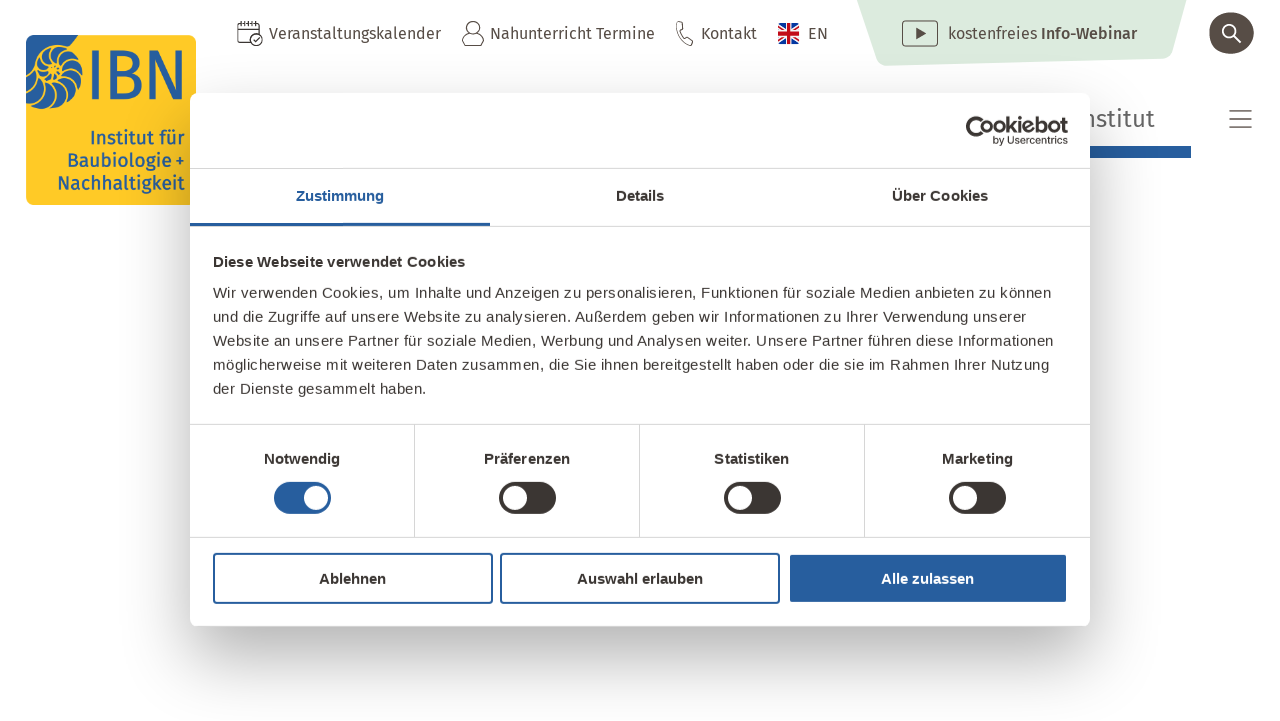

--- FILE ---
content_type: text/html; charset=UTF-8
request_url: https://baubiologie.de/wissen/baubiologie-magazin/baustoffe-bauphysik/wie-nachhaltig-sind-verputzte-daemmstoffe/
body_size: 113238
content:
<!DOCTYPE html>
<html lang="de">
<head>
	<meta charset="UTF-8" />
<meta http-equiv="X-UA-Compatible" content="IE=edge">
	<link rel="pingback" href="https://baubiologie.de/xmlrpc.php" />

	<script type="text/javascript">
		document.documentElement.className = 'js';
	</script>
	
	<script type="text/javascript" data-cookieconsent="ignore">
	window.dataLayer = window.dataLayer || [];

	function gtag() {
		dataLayer.push(arguments);
	}

	gtag("consent", "default", {
		ad_personalization: "denied",
		ad_storage: "denied",
		ad_user_data: "denied",
		analytics_storage: "denied",
		functionality_storage: "denied",
		personalization_storage: "denied",
		security_storage: "granted",
		wait_for_update: 500,
	});
	gtag("set", "ads_data_redaction", true);
	</script>
<script type="text/javascript"
		id="Cookiebot"
		src="https://consent.cookiebot.com/uc.js"
		data-implementation="wp"
		data-cbid="15a70f6a-598a-40d4-981c-313836e8299e"
							data-blockingmode="auto"
	></script>
<script id="diviarea-loader">window.DiviPopupData=window.DiviAreaConfig={"zIndex":1000000,"animateSpeed":400,"triggerClassPrefix":"show-popup-","idAttrib":"data-popup","modalIndicatorClass":"is-modal","blockingIndicatorClass":"is-blocking","defaultShowCloseButton":true,"withCloseClass":"with-close","noCloseClass":"no-close","triggerCloseClass":"close","singletonClass":"single","darkModeClass":"dark","noShadowClass":"no-shadow","altCloseClass":"close-alt","popupSelector":".et_pb_section.popup","initializeOnEvent":"et_pb_after_init_modules","popupWrapperClass":"area-outer-wrap","fullHeightClass":"full-height","openPopupClass":"da-overlay-visible","overlayClass":"da-overlay","exitIndicatorClass":"on-exit","hoverTriggerClass":"on-hover","clickTriggerClass":"on-click","onExitDelay":2000,"notMobileClass":"not-mobile","notTabletClass":"not-tablet","notDesktopClass":"not-desktop","baseContext":"body","activePopupClass":"is-open","closeButtonClass":"da-close","withLoaderClass":"with-loader","debug":false,"ajaxUrl":"https:\/\/baubiologie.de\/wp-admin\/admin-ajax.php","sys":[]};var divimode_loader=function(){"use strict";!function(t){t.DiviArea=t.DiviPopup={loaded:!1};var n=t.DiviArea,i=n.Hooks={},o={};function r(t,n,i){var r,e,c;if("string"==typeof t)if(o[t]){if(n)if((r=o[t])&&i)for(c=r.length;c--;)(e=r[c]).callback===n&&e.context===i&&(r[c]=!1);else for(c=r.length;c--;)r[c].callback===n&&(r[c]=!1)}else o[t]=[]}function e(t,n,i,r){if("string"==typeof t){var e={callback:n,priority:i,context:r},c=o[t];c?(c.push(e),c=function(t){var n,i,o,r,e=t.length;for(r=1;r<e;r++)for(n=t[r],i=r;i>0;i--)(o=t[i-1]).priority>n.priority&&(t[i]=o,t[i-1]=n);return t}(c)):c=[e],o[t]=c}}function c(t,n,i){"string"==typeof n&&(n=[n]);var r,e,c=[];for(r=0;r<n.length;r++)Array.prototype.push.apply(c,o[n[r]]);for(e=0;e<c.length;e++){var a=void 0;c[e]&&"function"==typeof c[e].callback&&("filter"===t?void 0!==(a=c[e].callback.apply(c[e].context,i))&&(i[0]=a):c[e].callback.apply(c[e].context,i))}if("filter"===t)return i[0]}i.silent=function(){return i},n.removeFilter=i.removeFilter=function(t,n){r(t,n)},n.removeAction=i.removeAction=function(t,n){r(t,n)},n.applyFilters=i.applyFilters=function(t){for(var n=[],i=arguments.length-1;i-- >0;)n[i]=arguments[i+1];return c("filter",t,n)},n.doAction=i.doAction=function(t){for(var n=[],i=arguments.length-1;i-- >0;)n[i]=arguments[i+1];c("action",t,n)},n.addFilter=i.addFilter=function(n,i,o,r){e(n,i,parseInt(o||10,10),r||t)},n.addAction=i.addAction=function(n,i,o,r){e(n,i,parseInt(o||10,10),r||t)},n.addActionOnce=i.addActionOnce=function(n,i,o,c){e(n,i,parseInt(o||10,10),c||t),e(n,(function(){r(n,i)}),1+parseInt(o||10,10),c||t)}}(window);return{}}();
</script><meta name='robots' content='index, follow, max-image-preview:large, max-snippet:-1, max-video-preview:-1' />

	<!-- This site is optimized with the Yoast SEO plugin v26.6 - https://yoast.com/wordpress/plugins/seo/ -->
	<title>Wie nachhaltig sind verputzte Dämmstoffe? - baubiologie.de</title>
	<meta name="description" content="Zu Risiken und Nebenwirkungen fragen Sie die nächste Generation! Seit dem Primat der Energieeinsparung werden Bestandsfassaden bevorzugt mit direkt verputzten Dämmsystemen (WDVS) bekleidet. Zum Einsatz kommen meist Dämmstoffe mit bioziden Anstrichen. Umweltbewusste Bauherren suchen daher geeignete Alternativen." />
	<link rel="canonical" href="https://baubiologie.de/wissen/baubiologie-magazin/baustoffe-bauphysik/wie-nachhaltig-sind-verputzte-daemmstoffe/" />
	<meta property="og:locale" content="de_DE" />
	<meta property="og:type" content="article" />
	<meta property="og:title" content="Wie nachhaltig sind verputzte Dämmstoffe? - baubiologie.de" />
	<meta property="og:description" content="Zu Risiken und Nebenwirkungen fragen Sie die nächste Generation! Seit dem Primat der Energieeinsparung werden Bestandsfassaden bevorzugt mit direkt verputzten Dämmsystemen (WDVS) bekleidet. Zum Einsatz kommen meist Dämmstoffe mit bioziden Anstrichen. Umweltbewusste Bauherren suchen daher geeignete Alternativen." />
	<meta property="og:url" content="https://baubiologie.de/wissen/baubiologie-magazin/baustoffe-bauphysik/wie-nachhaltig-sind-verputzte-daemmstoffe/" />
	<meta property="og:site_name" content="baubiologie.de" />
	<meta property="article:modified_time" content="2024-01-16T21:36:40+00:00" />
	<meta property="og:image" content="https://baubiologie.de/wp-content/uploads/2023/11/wdsv_header.jpg" />
	<meta property="og:image:width" content="1600" />
	<meta property="og:image:height" content="900" />
	<meta property="og:image:type" content="image/jpeg" />
	<meta name="twitter:card" content="summary_large_image" />
	<meta name="twitter:label1" content="Geschätzte Lesezeit" />
	<meta name="twitter:data1" content="7 Minuten" />
	<script type="application/ld+json" class="yoast-schema-graph">{"@context":"https://schema.org","@graph":[{"@type":"WebPage","@id":"https://baubiologie.de/wissen/baubiologie-magazin/baustoffe-bauphysik/wie-nachhaltig-sind-verputzte-daemmstoffe/","url":"https://baubiologie.de/wissen/baubiologie-magazin/baustoffe-bauphysik/wie-nachhaltig-sind-verputzte-daemmstoffe/","name":"Wie nachhaltig sind verputzte Dämmstoffe? - baubiologie.de","isPartOf":{"@id":"https://baubiologie.de/#website"},"primaryImageOfPage":{"@id":"https://baubiologie.de/wissen/baubiologie-magazin/baustoffe-bauphysik/wie-nachhaltig-sind-verputzte-daemmstoffe/#primaryimage"},"image":{"@id":"https://baubiologie.de/wissen/baubiologie-magazin/baustoffe-bauphysik/wie-nachhaltig-sind-verputzte-daemmstoffe/#primaryimage"},"thumbnailUrl":"https://baubiologie.de/wp-content/uploads/2023/11/wdsv_header.jpg","datePublished":"2019-09-16T13:23:04+00:00","dateModified":"2024-01-16T21:36:40+00:00","description":"Zu Risiken und Nebenwirkungen fragen Sie die nächste Generation! Seit dem Primat der Energieeinsparung werden Bestandsfassaden bevorzugt mit direkt verputzten Dämmsystemen (WDVS) bekleidet. Zum Einsatz kommen meist Dämmstoffe mit bioziden Anstrichen. Umweltbewusste Bauherren suchen daher geeignete Alternativen.","breadcrumb":{"@id":"https://baubiologie.de/wissen/baubiologie-magazin/baustoffe-bauphysik/wie-nachhaltig-sind-verputzte-daemmstoffe/#breadcrumb"},"inLanguage":"de","potentialAction":[{"@type":"ReadAction","target":["https://baubiologie.de/wissen/baubiologie-magazin/baustoffe-bauphysik/wie-nachhaltig-sind-verputzte-daemmstoffe/"]}]},{"@type":"ImageObject","inLanguage":"de","@id":"https://baubiologie.de/wissen/baubiologie-magazin/baustoffe-bauphysik/wie-nachhaltig-sind-verputzte-daemmstoffe/#primaryimage","url":"https://baubiologie.de/wp-content/uploads/2023/11/wdsv_header.jpg","contentUrl":"https://baubiologie.de/wp-content/uploads/2023/11/wdsv_header.jpg","width":1600,"height":900},{"@type":"BreadcrumbList","@id":"https://baubiologie.de/wissen/baubiologie-magazin/baustoffe-bauphysik/wie-nachhaltig-sind-verputzte-daemmstoffe/#breadcrumb","itemListElement":[{"@type":"ListItem","position":1,"name":"Startseite","item":"https://baubiologie.de/"},{"@type":"ListItem","position":2,"name":"Wissen","item":"https://baubiologie.de/wissen/"},{"@type":"ListItem","position":3,"name":"Baubiologie Magazin","item":"https://baubiologie.de/wissen/baubiologie-magazin/"},{"@type":"ListItem","position":4,"name":"Baustoffe &amp; Bauphysik","item":"https://baubiologie.de/wissen/baubiologie-magazin/baustoffe-bauphysik/"},{"@type":"ListItem","position":5,"name":"Wie nachhaltig sind verputzte Dämmstoffe?"}]},{"@type":"WebSite","@id":"https://baubiologie.de/#website","url":"https://baubiologie.de/","name":"baubiologie.de","description":"","potentialAction":[{"@type":"SearchAction","target":{"@type":"EntryPoint","urlTemplate":"https://baubiologie.de/?s={search_term_string}"},"query-input":{"@type":"PropertyValueSpecification","valueRequired":true,"valueName":"search_term_string"}}],"inLanguage":"de"}]}</script>
	<!-- / Yoast SEO plugin. -->



<link rel="alternate" type="application/rss+xml" title="baubiologie.de &raquo; Feed" href="https://baubiologie.de/feed/" />
<link rel="alternate" type="application/rss+xml" title="baubiologie.de &raquo; Kommentar-Feed" href="https://baubiologie.de/comments/feed/" />
<link rel="alternate" type="application/rss+xml" title="baubiologie.de &raquo; Kommentar-Feed zu Wie nachhaltig sind verputzte Dämmstoffe?" href="https://baubiologie.de/wissen/baubiologie-magazin/baustoffe-bauphysik/wie-nachhaltig-sind-verputzte-daemmstoffe/feed/" />
<link rel="alternate" title="oEmbed (JSON)" type="application/json+oembed" href="https://baubiologie.de/wp-json/oembed/1.0/embed?url=https%3A%2F%2Fbaubiologie.de%2Fwissen%2Fbaubiologie-magazin%2Fbaustoffe-bauphysik%2Fwie-nachhaltig-sind-verputzte-daemmstoffe%2F" />
<link rel="alternate" title="oEmbed (XML)" type="text/xml+oembed" href="https://baubiologie.de/wp-json/oembed/1.0/embed?url=https%3A%2F%2Fbaubiologie.de%2Fwissen%2Fbaubiologie-magazin%2Fbaustoffe-bauphysik%2Fwie-nachhaltig-sind-verputzte-daemmstoffe%2F&#038;format=xml" />
<!-- baubiologie.de is managing ads with Advanced Ads 1.54.1 --><!--noptimize--><script id="bbm-ready">
			window.advanced_ads_ready=function(e,a){a=a||"complete";var d=function(e){return"interactive"===a?"loading"!==e:"complete"===e};d(document.readyState)?e():document.addEventListener("readystatechange",(function(a){d(a.target.readyState)&&e()}),{once:"interactive"===a})},window.advanced_ads_ready_queue=window.advanced_ads_ready_queue||[];		</script>
		<!--/noptimize--><meta content="Divi Child v.1.0.0" name="generator"/><style id='wp-emoji-styles-inline-css' type='text/css'>

	img.wp-smiley, img.emoji {
		display: inline !important;
		border: none !important;
		box-shadow: none !important;
		height: 1em !important;
		width: 1em !important;
		margin: 0 0.07em !important;
		vertical-align: -0.1em !important;
		background: none !important;
		padding: 0 !important;
	}
/*# sourceURL=wp-emoji-styles-inline-css */
</style>
<style id='wp-block-library-inline-css' type='text/css'>
:root{--wp-block-synced-color:#7a00df;--wp-block-synced-color--rgb:122,0,223;--wp-bound-block-color:var(--wp-block-synced-color);--wp-editor-canvas-background:#ddd;--wp-admin-theme-color:#007cba;--wp-admin-theme-color--rgb:0,124,186;--wp-admin-theme-color-darker-10:#006ba1;--wp-admin-theme-color-darker-10--rgb:0,107,160.5;--wp-admin-theme-color-darker-20:#005a87;--wp-admin-theme-color-darker-20--rgb:0,90,135;--wp-admin-border-width-focus:2px}@media (min-resolution:192dpi){:root{--wp-admin-border-width-focus:1.5px}}.wp-element-button{cursor:pointer}:root .has-very-light-gray-background-color{background-color:#eee}:root .has-very-dark-gray-background-color{background-color:#313131}:root .has-very-light-gray-color{color:#eee}:root .has-very-dark-gray-color{color:#313131}:root .has-vivid-green-cyan-to-vivid-cyan-blue-gradient-background{background:linear-gradient(135deg,#00d084,#0693e3)}:root .has-purple-crush-gradient-background{background:linear-gradient(135deg,#34e2e4,#4721fb 50%,#ab1dfe)}:root .has-hazy-dawn-gradient-background{background:linear-gradient(135deg,#faaca8,#dad0ec)}:root .has-subdued-olive-gradient-background{background:linear-gradient(135deg,#fafae1,#67a671)}:root .has-atomic-cream-gradient-background{background:linear-gradient(135deg,#fdd79a,#004a59)}:root .has-nightshade-gradient-background{background:linear-gradient(135deg,#330968,#31cdcf)}:root .has-midnight-gradient-background{background:linear-gradient(135deg,#020381,#2874fc)}:root{--wp--preset--font-size--normal:16px;--wp--preset--font-size--huge:42px}.has-regular-font-size{font-size:1em}.has-larger-font-size{font-size:2.625em}.has-normal-font-size{font-size:var(--wp--preset--font-size--normal)}.has-huge-font-size{font-size:var(--wp--preset--font-size--huge)}.has-text-align-center{text-align:center}.has-text-align-left{text-align:left}.has-text-align-right{text-align:right}.has-fit-text{white-space:nowrap!important}#end-resizable-editor-section{display:none}.aligncenter{clear:both}.items-justified-left{justify-content:flex-start}.items-justified-center{justify-content:center}.items-justified-right{justify-content:flex-end}.items-justified-space-between{justify-content:space-between}.screen-reader-text{border:0;clip-path:inset(50%);height:1px;margin:-1px;overflow:hidden;padding:0;position:absolute;width:1px;word-wrap:normal!important}.screen-reader-text:focus{background-color:#ddd;clip-path:none;color:#444;display:block;font-size:1em;height:auto;left:5px;line-height:normal;padding:15px 23px 14px;text-decoration:none;top:5px;width:auto;z-index:100000}html :where(.has-border-color){border-style:solid}html :where([style*=border-top-color]){border-top-style:solid}html :where([style*=border-right-color]){border-right-style:solid}html :where([style*=border-bottom-color]){border-bottom-style:solid}html :where([style*=border-left-color]){border-left-style:solid}html :where([style*=border-width]){border-style:solid}html :where([style*=border-top-width]){border-top-style:solid}html :where([style*=border-right-width]){border-right-style:solid}html :where([style*=border-bottom-width]){border-bottom-style:solid}html :where([style*=border-left-width]){border-left-style:solid}html :where(img[class*=wp-image-]){height:auto;max-width:100%}:where(figure){margin:0 0 1em}html :where(.is-position-sticky){--wp-admin--admin-bar--position-offset:var(--wp-admin--admin-bar--height,0px)}@media screen and (max-width:600px){html :where(.is-position-sticky){--wp-admin--admin-bar--position-offset:0px}}

/*# sourceURL=wp-block-library-inline-css */
</style><style id='wp-block-gallery-inline-css' type='text/css'>
.blocks-gallery-grid:not(.has-nested-images),.wp-block-gallery:not(.has-nested-images){display:flex;flex-wrap:wrap;list-style-type:none;margin:0;padding:0}.blocks-gallery-grid:not(.has-nested-images) .blocks-gallery-image,.blocks-gallery-grid:not(.has-nested-images) .blocks-gallery-item,.wp-block-gallery:not(.has-nested-images) .blocks-gallery-image,.wp-block-gallery:not(.has-nested-images) .blocks-gallery-item{display:flex;flex-direction:column;flex-grow:1;justify-content:center;margin:0 1em 1em 0;position:relative;width:calc(50% - 1em)}.blocks-gallery-grid:not(.has-nested-images) .blocks-gallery-image:nth-of-type(2n),.blocks-gallery-grid:not(.has-nested-images) .blocks-gallery-item:nth-of-type(2n),.wp-block-gallery:not(.has-nested-images) .blocks-gallery-image:nth-of-type(2n),.wp-block-gallery:not(.has-nested-images) .blocks-gallery-item:nth-of-type(2n){margin-right:0}.blocks-gallery-grid:not(.has-nested-images) .blocks-gallery-image figure,.blocks-gallery-grid:not(.has-nested-images) .blocks-gallery-item figure,.wp-block-gallery:not(.has-nested-images) .blocks-gallery-image figure,.wp-block-gallery:not(.has-nested-images) .blocks-gallery-item figure{align-items:flex-end;display:flex;height:100%;justify-content:flex-start;margin:0}.blocks-gallery-grid:not(.has-nested-images) .blocks-gallery-image img,.blocks-gallery-grid:not(.has-nested-images) .blocks-gallery-item img,.wp-block-gallery:not(.has-nested-images) .blocks-gallery-image img,.wp-block-gallery:not(.has-nested-images) .blocks-gallery-item img{display:block;height:auto;max-width:100%;width:auto}.blocks-gallery-grid:not(.has-nested-images) .blocks-gallery-image figcaption,.blocks-gallery-grid:not(.has-nested-images) .blocks-gallery-item figcaption,.wp-block-gallery:not(.has-nested-images) .blocks-gallery-image figcaption,.wp-block-gallery:not(.has-nested-images) .blocks-gallery-item figcaption{background:linear-gradient(0deg,#000000b3,#0000004d 70%,#0000);bottom:0;box-sizing:border-box;color:#fff;font-size:.8em;margin:0;max-height:100%;overflow:auto;padding:3em .77em .7em;position:absolute;text-align:center;width:100%;z-index:2}.blocks-gallery-grid:not(.has-nested-images) .blocks-gallery-image figcaption img,.blocks-gallery-grid:not(.has-nested-images) .blocks-gallery-item figcaption img,.wp-block-gallery:not(.has-nested-images) .blocks-gallery-image figcaption img,.wp-block-gallery:not(.has-nested-images) .blocks-gallery-item figcaption img{display:inline}.blocks-gallery-grid:not(.has-nested-images) figcaption,.wp-block-gallery:not(.has-nested-images) figcaption{flex-grow:1}.blocks-gallery-grid:not(.has-nested-images).is-cropped .blocks-gallery-image a,.blocks-gallery-grid:not(.has-nested-images).is-cropped .blocks-gallery-image img,.blocks-gallery-grid:not(.has-nested-images).is-cropped .blocks-gallery-item a,.blocks-gallery-grid:not(.has-nested-images).is-cropped .blocks-gallery-item img,.wp-block-gallery:not(.has-nested-images).is-cropped .blocks-gallery-image a,.wp-block-gallery:not(.has-nested-images).is-cropped .blocks-gallery-image img,.wp-block-gallery:not(.has-nested-images).is-cropped .blocks-gallery-item a,.wp-block-gallery:not(.has-nested-images).is-cropped .blocks-gallery-item img{flex:1;height:100%;object-fit:cover;width:100%}.blocks-gallery-grid:not(.has-nested-images).columns-1 .blocks-gallery-image,.blocks-gallery-grid:not(.has-nested-images).columns-1 .blocks-gallery-item,.wp-block-gallery:not(.has-nested-images).columns-1 .blocks-gallery-image,.wp-block-gallery:not(.has-nested-images).columns-1 .blocks-gallery-item{margin-right:0;width:100%}@media (min-width:600px){.blocks-gallery-grid:not(.has-nested-images).columns-3 .blocks-gallery-image,.blocks-gallery-grid:not(.has-nested-images).columns-3 .blocks-gallery-item,.wp-block-gallery:not(.has-nested-images).columns-3 .blocks-gallery-image,.wp-block-gallery:not(.has-nested-images).columns-3 .blocks-gallery-item{margin-right:1em;width:calc(33.33333% - .66667em)}.blocks-gallery-grid:not(.has-nested-images).columns-4 .blocks-gallery-image,.blocks-gallery-grid:not(.has-nested-images).columns-4 .blocks-gallery-item,.wp-block-gallery:not(.has-nested-images).columns-4 .blocks-gallery-image,.wp-block-gallery:not(.has-nested-images).columns-4 .blocks-gallery-item{margin-right:1em;width:calc(25% - .75em)}.blocks-gallery-grid:not(.has-nested-images).columns-5 .blocks-gallery-image,.blocks-gallery-grid:not(.has-nested-images).columns-5 .blocks-gallery-item,.wp-block-gallery:not(.has-nested-images).columns-5 .blocks-gallery-image,.wp-block-gallery:not(.has-nested-images).columns-5 .blocks-gallery-item{margin-right:1em;width:calc(20% - .8em)}.blocks-gallery-grid:not(.has-nested-images).columns-6 .blocks-gallery-image,.blocks-gallery-grid:not(.has-nested-images).columns-6 .blocks-gallery-item,.wp-block-gallery:not(.has-nested-images).columns-6 .blocks-gallery-image,.wp-block-gallery:not(.has-nested-images).columns-6 .blocks-gallery-item{margin-right:1em;width:calc(16.66667% - .83333em)}.blocks-gallery-grid:not(.has-nested-images).columns-7 .blocks-gallery-image,.blocks-gallery-grid:not(.has-nested-images).columns-7 .blocks-gallery-item,.wp-block-gallery:not(.has-nested-images).columns-7 .blocks-gallery-image,.wp-block-gallery:not(.has-nested-images).columns-7 .blocks-gallery-item{margin-right:1em;width:calc(14.28571% - .85714em)}.blocks-gallery-grid:not(.has-nested-images).columns-8 .blocks-gallery-image,.blocks-gallery-grid:not(.has-nested-images).columns-8 .blocks-gallery-item,.wp-block-gallery:not(.has-nested-images).columns-8 .blocks-gallery-image,.wp-block-gallery:not(.has-nested-images).columns-8 .blocks-gallery-item{margin-right:1em;width:calc(12.5% - .875em)}.blocks-gallery-grid:not(.has-nested-images).columns-1 .blocks-gallery-image:nth-of-type(1n),.blocks-gallery-grid:not(.has-nested-images).columns-1 .blocks-gallery-item:nth-of-type(1n),.blocks-gallery-grid:not(.has-nested-images).columns-2 .blocks-gallery-image:nth-of-type(2n),.blocks-gallery-grid:not(.has-nested-images).columns-2 .blocks-gallery-item:nth-of-type(2n),.blocks-gallery-grid:not(.has-nested-images).columns-3 .blocks-gallery-image:nth-of-type(3n),.blocks-gallery-grid:not(.has-nested-images).columns-3 .blocks-gallery-item:nth-of-type(3n),.blocks-gallery-grid:not(.has-nested-images).columns-4 .blocks-gallery-image:nth-of-type(4n),.blocks-gallery-grid:not(.has-nested-images).columns-4 .blocks-gallery-item:nth-of-type(4n),.blocks-gallery-grid:not(.has-nested-images).columns-5 .blocks-gallery-image:nth-of-type(5n),.blocks-gallery-grid:not(.has-nested-images).columns-5 .blocks-gallery-item:nth-of-type(5n),.blocks-gallery-grid:not(.has-nested-images).columns-6 .blocks-gallery-image:nth-of-type(6n),.blocks-gallery-grid:not(.has-nested-images).columns-6 .blocks-gallery-item:nth-of-type(6n),.blocks-gallery-grid:not(.has-nested-images).columns-7 .blocks-gallery-image:nth-of-type(7n),.blocks-gallery-grid:not(.has-nested-images).columns-7 .blocks-gallery-item:nth-of-type(7n),.blocks-gallery-grid:not(.has-nested-images).columns-8 .blocks-gallery-image:nth-of-type(8n),.blocks-gallery-grid:not(.has-nested-images).columns-8 .blocks-gallery-item:nth-of-type(8n),.wp-block-gallery:not(.has-nested-images).columns-1 .blocks-gallery-image:nth-of-type(1n),.wp-block-gallery:not(.has-nested-images).columns-1 .blocks-gallery-item:nth-of-type(1n),.wp-block-gallery:not(.has-nested-images).columns-2 .blocks-gallery-image:nth-of-type(2n),.wp-block-gallery:not(.has-nested-images).columns-2 .blocks-gallery-item:nth-of-type(2n),.wp-block-gallery:not(.has-nested-images).columns-3 .blocks-gallery-image:nth-of-type(3n),.wp-block-gallery:not(.has-nested-images).columns-3 .blocks-gallery-item:nth-of-type(3n),.wp-block-gallery:not(.has-nested-images).columns-4 .blocks-gallery-image:nth-of-type(4n),.wp-block-gallery:not(.has-nested-images).columns-4 .blocks-gallery-item:nth-of-type(4n),.wp-block-gallery:not(.has-nested-images).columns-5 .blocks-gallery-image:nth-of-type(5n),.wp-block-gallery:not(.has-nested-images).columns-5 .blocks-gallery-item:nth-of-type(5n),.wp-block-gallery:not(.has-nested-images).columns-6 .blocks-gallery-image:nth-of-type(6n),.wp-block-gallery:not(.has-nested-images).columns-6 .blocks-gallery-item:nth-of-type(6n),.wp-block-gallery:not(.has-nested-images).columns-7 .blocks-gallery-image:nth-of-type(7n),.wp-block-gallery:not(.has-nested-images).columns-7 .blocks-gallery-item:nth-of-type(7n),.wp-block-gallery:not(.has-nested-images).columns-8 .blocks-gallery-image:nth-of-type(8n),.wp-block-gallery:not(.has-nested-images).columns-8 .blocks-gallery-item:nth-of-type(8n){margin-right:0}}.blocks-gallery-grid:not(.has-nested-images) .blocks-gallery-image:last-child,.blocks-gallery-grid:not(.has-nested-images) .blocks-gallery-item:last-child,.wp-block-gallery:not(.has-nested-images) .blocks-gallery-image:last-child,.wp-block-gallery:not(.has-nested-images) .blocks-gallery-item:last-child{margin-right:0}.blocks-gallery-grid:not(.has-nested-images).alignleft,.blocks-gallery-grid:not(.has-nested-images).alignright,.wp-block-gallery:not(.has-nested-images).alignleft,.wp-block-gallery:not(.has-nested-images).alignright{max-width:420px;width:100%}.blocks-gallery-grid:not(.has-nested-images).aligncenter .blocks-gallery-item figure,.wp-block-gallery:not(.has-nested-images).aligncenter .blocks-gallery-item figure{justify-content:center}.wp-block-gallery:not(.is-cropped) .blocks-gallery-item{align-self:flex-start}figure.wp-block-gallery.has-nested-images{align-items:normal}.wp-block-gallery.has-nested-images figure.wp-block-image:not(#individual-image){margin:0;width:calc(50% - var(--wp--style--unstable-gallery-gap, 16px)/2)}.wp-block-gallery.has-nested-images figure.wp-block-image{box-sizing:border-box;display:flex;flex-direction:column;flex-grow:1;justify-content:center;max-width:100%;position:relative}.wp-block-gallery.has-nested-images figure.wp-block-image>a,.wp-block-gallery.has-nested-images figure.wp-block-image>div{flex-direction:column;flex-grow:1;margin:0}.wp-block-gallery.has-nested-images figure.wp-block-image img{display:block;height:auto;max-width:100%!important;width:auto}.wp-block-gallery.has-nested-images figure.wp-block-image figcaption,.wp-block-gallery.has-nested-images figure.wp-block-image:has(figcaption):before{bottom:0;left:0;max-height:100%;position:absolute;right:0}.wp-block-gallery.has-nested-images figure.wp-block-image:has(figcaption):before{backdrop-filter:blur(3px);content:"";height:100%;-webkit-mask-image:linear-gradient(0deg,#000 20%,#0000);mask-image:linear-gradient(0deg,#000 20%,#0000);max-height:40%;pointer-events:none}.wp-block-gallery.has-nested-images figure.wp-block-image figcaption{box-sizing:border-box;color:#fff;font-size:13px;margin:0;overflow:auto;padding:1em;text-align:center;text-shadow:0 0 1.5px #000}.wp-block-gallery.has-nested-images figure.wp-block-image figcaption::-webkit-scrollbar{height:12px;width:12px}.wp-block-gallery.has-nested-images figure.wp-block-image figcaption::-webkit-scrollbar-track{background-color:initial}.wp-block-gallery.has-nested-images figure.wp-block-image figcaption::-webkit-scrollbar-thumb{background-clip:padding-box;background-color:initial;border:3px solid #0000;border-radius:8px}.wp-block-gallery.has-nested-images figure.wp-block-image figcaption:focus-within::-webkit-scrollbar-thumb,.wp-block-gallery.has-nested-images figure.wp-block-image figcaption:focus::-webkit-scrollbar-thumb,.wp-block-gallery.has-nested-images figure.wp-block-image figcaption:hover::-webkit-scrollbar-thumb{background-color:#fffc}.wp-block-gallery.has-nested-images figure.wp-block-image figcaption{scrollbar-color:#0000 #0000;scrollbar-gutter:stable both-edges;scrollbar-width:thin}.wp-block-gallery.has-nested-images figure.wp-block-image figcaption:focus,.wp-block-gallery.has-nested-images figure.wp-block-image figcaption:focus-within,.wp-block-gallery.has-nested-images figure.wp-block-image figcaption:hover{scrollbar-color:#fffc #0000}.wp-block-gallery.has-nested-images figure.wp-block-image figcaption{will-change:transform}@media (hover:none){.wp-block-gallery.has-nested-images figure.wp-block-image figcaption{scrollbar-color:#fffc #0000}}.wp-block-gallery.has-nested-images figure.wp-block-image figcaption{background:linear-gradient(0deg,#0006,#0000)}.wp-block-gallery.has-nested-images figure.wp-block-image figcaption img{display:inline}.wp-block-gallery.has-nested-images figure.wp-block-image figcaption a{color:inherit}.wp-block-gallery.has-nested-images figure.wp-block-image.has-custom-border img{box-sizing:border-box}.wp-block-gallery.has-nested-images figure.wp-block-image.has-custom-border>a,.wp-block-gallery.has-nested-images figure.wp-block-image.has-custom-border>div,.wp-block-gallery.has-nested-images figure.wp-block-image.is-style-rounded>a,.wp-block-gallery.has-nested-images figure.wp-block-image.is-style-rounded>div{flex:1 1 auto}.wp-block-gallery.has-nested-images figure.wp-block-image.has-custom-border figcaption,.wp-block-gallery.has-nested-images figure.wp-block-image.is-style-rounded figcaption{background:none;color:inherit;flex:initial;margin:0;padding:10px 10px 9px;position:relative;text-shadow:none}.wp-block-gallery.has-nested-images figure.wp-block-image.has-custom-border:before,.wp-block-gallery.has-nested-images figure.wp-block-image.is-style-rounded:before{content:none}.wp-block-gallery.has-nested-images figcaption{flex-basis:100%;flex-grow:1;text-align:center}.wp-block-gallery.has-nested-images:not(.is-cropped) figure.wp-block-image:not(#individual-image){margin-bottom:auto;margin-top:0}.wp-block-gallery.has-nested-images.is-cropped figure.wp-block-image:not(#individual-image){align-self:inherit}.wp-block-gallery.has-nested-images.is-cropped figure.wp-block-image:not(#individual-image)>a,.wp-block-gallery.has-nested-images.is-cropped figure.wp-block-image:not(#individual-image)>div:not(.components-drop-zone){display:flex}.wp-block-gallery.has-nested-images.is-cropped figure.wp-block-image:not(#individual-image) a,.wp-block-gallery.has-nested-images.is-cropped figure.wp-block-image:not(#individual-image) img{flex:1 0 0%;height:100%;object-fit:cover;width:100%}.wp-block-gallery.has-nested-images.columns-1 figure.wp-block-image:not(#individual-image){width:100%}@media (min-width:600px){.wp-block-gallery.has-nested-images.columns-3 figure.wp-block-image:not(#individual-image){width:calc(33.33333% - var(--wp--style--unstable-gallery-gap, 16px)*.66667)}.wp-block-gallery.has-nested-images.columns-4 figure.wp-block-image:not(#individual-image){width:calc(25% - var(--wp--style--unstable-gallery-gap, 16px)*.75)}.wp-block-gallery.has-nested-images.columns-5 figure.wp-block-image:not(#individual-image){width:calc(20% - var(--wp--style--unstable-gallery-gap, 16px)*.8)}.wp-block-gallery.has-nested-images.columns-6 figure.wp-block-image:not(#individual-image){width:calc(16.66667% - var(--wp--style--unstable-gallery-gap, 16px)*.83333)}.wp-block-gallery.has-nested-images.columns-7 figure.wp-block-image:not(#individual-image){width:calc(14.28571% - var(--wp--style--unstable-gallery-gap, 16px)*.85714)}.wp-block-gallery.has-nested-images.columns-8 figure.wp-block-image:not(#individual-image){width:calc(12.5% - var(--wp--style--unstable-gallery-gap, 16px)*.875)}.wp-block-gallery.has-nested-images.columns-default figure.wp-block-image:not(#individual-image){width:calc(33.33% - var(--wp--style--unstable-gallery-gap, 16px)*.66667)}.wp-block-gallery.has-nested-images.columns-default figure.wp-block-image:not(#individual-image):first-child:nth-last-child(2),.wp-block-gallery.has-nested-images.columns-default figure.wp-block-image:not(#individual-image):first-child:nth-last-child(2)~figure.wp-block-image:not(#individual-image){width:calc(50% - var(--wp--style--unstable-gallery-gap, 16px)*.5)}.wp-block-gallery.has-nested-images.columns-default figure.wp-block-image:not(#individual-image):first-child:last-child{width:100%}}.wp-block-gallery.has-nested-images.alignleft,.wp-block-gallery.has-nested-images.alignright{max-width:420px;width:100%}.wp-block-gallery.has-nested-images.aligncenter{justify-content:center}
/*# sourceURL=https://baubiologie.de/wp-includes/blocks/gallery/style.min.css */
</style>
<style id='wp-block-gallery-theme-inline-css' type='text/css'>
.blocks-gallery-caption{color:#555;font-size:13px;text-align:center}.is-dark-theme .blocks-gallery-caption{color:#ffffffa6}
/*# sourceURL=https://baubiologie.de/wp-includes/blocks/gallery/theme.min.css */
</style>
<style id='wp-block-heading-inline-css' type='text/css'>
h1:where(.wp-block-heading).has-background,h2:where(.wp-block-heading).has-background,h3:where(.wp-block-heading).has-background,h4:where(.wp-block-heading).has-background,h5:where(.wp-block-heading).has-background,h6:where(.wp-block-heading).has-background{padding:1.25em 2.375em}h1.has-text-align-left[style*=writing-mode]:where([style*=vertical-lr]),h1.has-text-align-right[style*=writing-mode]:where([style*=vertical-rl]),h2.has-text-align-left[style*=writing-mode]:where([style*=vertical-lr]),h2.has-text-align-right[style*=writing-mode]:where([style*=vertical-rl]),h3.has-text-align-left[style*=writing-mode]:where([style*=vertical-lr]),h3.has-text-align-right[style*=writing-mode]:where([style*=vertical-rl]),h4.has-text-align-left[style*=writing-mode]:where([style*=vertical-lr]),h4.has-text-align-right[style*=writing-mode]:where([style*=vertical-rl]),h5.has-text-align-left[style*=writing-mode]:where([style*=vertical-lr]),h5.has-text-align-right[style*=writing-mode]:where([style*=vertical-rl]),h6.has-text-align-left[style*=writing-mode]:where([style*=vertical-lr]),h6.has-text-align-right[style*=writing-mode]:where([style*=vertical-rl]){rotate:180deg}
/*# sourceURL=https://baubiologie.de/wp-includes/blocks/heading/style.min.css */
</style>
<style id='wp-block-image-inline-css' type='text/css'>
.wp-block-image>a,.wp-block-image>figure>a{display:inline-block}.wp-block-image img{box-sizing:border-box;height:auto;max-width:100%;vertical-align:bottom}@media not (prefers-reduced-motion){.wp-block-image img.hide{visibility:hidden}.wp-block-image img.show{animation:show-content-image .4s}}.wp-block-image[style*=border-radius] img,.wp-block-image[style*=border-radius]>a{border-radius:inherit}.wp-block-image.has-custom-border img{box-sizing:border-box}.wp-block-image.aligncenter{text-align:center}.wp-block-image.alignfull>a,.wp-block-image.alignwide>a{width:100%}.wp-block-image.alignfull img,.wp-block-image.alignwide img{height:auto;width:100%}.wp-block-image .aligncenter,.wp-block-image .alignleft,.wp-block-image .alignright,.wp-block-image.aligncenter,.wp-block-image.alignleft,.wp-block-image.alignright{display:table}.wp-block-image .aligncenter>figcaption,.wp-block-image .alignleft>figcaption,.wp-block-image .alignright>figcaption,.wp-block-image.aligncenter>figcaption,.wp-block-image.alignleft>figcaption,.wp-block-image.alignright>figcaption{caption-side:bottom;display:table-caption}.wp-block-image .alignleft{float:left;margin:.5em 1em .5em 0}.wp-block-image .alignright{float:right;margin:.5em 0 .5em 1em}.wp-block-image .aligncenter{margin-left:auto;margin-right:auto}.wp-block-image :where(figcaption){margin-bottom:1em;margin-top:.5em}.wp-block-image.is-style-circle-mask img{border-radius:9999px}@supports ((-webkit-mask-image:none) or (mask-image:none)) or (-webkit-mask-image:none){.wp-block-image.is-style-circle-mask img{border-radius:0;-webkit-mask-image:url('data:image/svg+xml;utf8,<svg viewBox="0 0 100 100" xmlns="http://www.w3.org/2000/svg"><circle cx="50" cy="50" r="50"/></svg>');mask-image:url('data:image/svg+xml;utf8,<svg viewBox="0 0 100 100" xmlns="http://www.w3.org/2000/svg"><circle cx="50" cy="50" r="50"/></svg>');mask-mode:alpha;-webkit-mask-position:center;mask-position:center;-webkit-mask-repeat:no-repeat;mask-repeat:no-repeat;-webkit-mask-size:contain;mask-size:contain}}:root :where(.wp-block-image.is-style-rounded img,.wp-block-image .is-style-rounded img){border-radius:9999px}.wp-block-image figure{margin:0}.wp-lightbox-container{display:flex;flex-direction:column;position:relative}.wp-lightbox-container img{cursor:zoom-in}.wp-lightbox-container img:hover+button{opacity:1}.wp-lightbox-container button{align-items:center;backdrop-filter:blur(16px) saturate(180%);background-color:#5a5a5a40;border:none;border-radius:4px;cursor:zoom-in;display:flex;height:20px;justify-content:center;opacity:0;padding:0;position:absolute;right:16px;text-align:center;top:16px;width:20px;z-index:100}@media not (prefers-reduced-motion){.wp-lightbox-container button{transition:opacity .2s ease}}.wp-lightbox-container button:focus-visible{outline:3px auto #5a5a5a40;outline:3px auto -webkit-focus-ring-color;outline-offset:3px}.wp-lightbox-container button:hover{cursor:pointer;opacity:1}.wp-lightbox-container button:focus{opacity:1}.wp-lightbox-container button:focus,.wp-lightbox-container button:hover,.wp-lightbox-container button:not(:hover):not(:active):not(.has-background){background-color:#5a5a5a40;border:none}.wp-lightbox-overlay{box-sizing:border-box;cursor:zoom-out;height:100vh;left:0;overflow:hidden;position:fixed;top:0;visibility:hidden;width:100%;z-index:100000}.wp-lightbox-overlay .close-button{align-items:center;cursor:pointer;display:flex;justify-content:center;min-height:40px;min-width:40px;padding:0;position:absolute;right:calc(env(safe-area-inset-right) + 16px);top:calc(env(safe-area-inset-top) + 16px);z-index:5000000}.wp-lightbox-overlay .close-button:focus,.wp-lightbox-overlay .close-button:hover,.wp-lightbox-overlay .close-button:not(:hover):not(:active):not(.has-background){background:none;border:none}.wp-lightbox-overlay .lightbox-image-container{height:var(--wp--lightbox-container-height);left:50%;overflow:hidden;position:absolute;top:50%;transform:translate(-50%,-50%);transform-origin:top left;width:var(--wp--lightbox-container-width);z-index:9999999999}.wp-lightbox-overlay .wp-block-image{align-items:center;box-sizing:border-box;display:flex;height:100%;justify-content:center;margin:0;position:relative;transform-origin:0 0;width:100%;z-index:3000000}.wp-lightbox-overlay .wp-block-image img{height:var(--wp--lightbox-image-height);min-height:var(--wp--lightbox-image-height);min-width:var(--wp--lightbox-image-width);width:var(--wp--lightbox-image-width)}.wp-lightbox-overlay .wp-block-image figcaption{display:none}.wp-lightbox-overlay button{background:none;border:none}.wp-lightbox-overlay .scrim{background-color:#fff;height:100%;opacity:.9;position:absolute;width:100%;z-index:2000000}.wp-lightbox-overlay.active{visibility:visible}@media not (prefers-reduced-motion){.wp-lightbox-overlay.active{animation:turn-on-visibility .25s both}.wp-lightbox-overlay.active img{animation:turn-on-visibility .35s both}.wp-lightbox-overlay.show-closing-animation:not(.active){animation:turn-off-visibility .35s both}.wp-lightbox-overlay.show-closing-animation:not(.active) img{animation:turn-off-visibility .25s both}.wp-lightbox-overlay.zoom.active{animation:none;opacity:1;visibility:visible}.wp-lightbox-overlay.zoom.active .lightbox-image-container{animation:lightbox-zoom-in .4s}.wp-lightbox-overlay.zoom.active .lightbox-image-container img{animation:none}.wp-lightbox-overlay.zoom.active .scrim{animation:turn-on-visibility .4s forwards}.wp-lightbox-overlay.zoom.show-closing-animation:not(.active){animation:none}.wp-lightbox-overlay.zoom.show-closing-animation:not(.active) .lightbox-image-container{animation:lightbox-zoom-out .4s}.wp-lightbox-overlay.zoom.show-closing-animation:not(.active) .lightbox-image-container img{animation:none}.wp-lightbox-overlay.zoom.show-closing-animation:not(.active) .scrim{animation:turn-off-visibility .4s forwards}}@keyframes show-content-image{0%{visibility:hidden}99%{visibility:hidden}to{visibility:visible}}@keyframes turn-on-visibility{0%{opacity:0}to{opacity:1}}@keyframes turn-off-visibility{0%{opacity:1;visibility:visible}99%{opacity:0;visibility:visible}to{opacity:0;visibility:hidden}}@keyframes lightbox-zoom-in{0%{transform:translate(calc((-100vw + var(--wp--lightbox-scrollbar-width))/2 + var(--wp--lightbox-initial-left-position)),calc(-50vh + var(--wp--lightbox-initial-top-position))) scale(var(--wp--lightbox-scale))}to{transform:translate(-50%,-50%) scale(1)}}@keyframes lightbox-zoom-out{0%{transform:translate(-50%,-50%) scale(1);visibility:visible}99%{visibility:visible}to{transform:translate(calc((-100vw + var(--wp--lightbox-scrollbar-width))/2 + var(--wp--lightbox-initial-left-position)),calc(-50vh + var(--wp--lightbox-initial-top-position))) scale(var(--wp--lightbox-scale));visibility:hidden}}
/*# sourceURL=https://baubiologie.de/wp-includes/blocks/image/style.min.css */
</style>
<style id='wp-block-image-theme-inline-css' type='text/css'>
:root :where(.wp-block-image figcaption){color:#555;font-size:13px;text-align:center}.is-dark-theme :root :where(.wp-block-image figcaption){color:#ffffffa6}.wp-block-image{margin:0 0 1em}
/*# sourceURL=https://baubiologie.de/wp-includes/blocks/image/theme.min.css */
</style>
<style id='wp-block-list-inline-css' type='text/css'>
ol,ul{box-sizing:border-box}:root :where(.wp-block-list.has-background){padding:1.25em 2.375em}
/*# sourceURL=https://baubiologie.de/wp-includes/blocks/list/style.min.css */
</style>
<style id='wp-block-group-inline-css' type='text/css'>
.wp-block-group{box-sizing:border-box}:where(.wp-block-group.wp-block-group-is-layout-constrained){position:relative}
/*# sourceURL=https://baubiologie.de/wp-includes/blocks/group/style.min.css */
</style>
<style id='wp-block-group-theme-inline-css' type='text/css'>
:where(.wp-block-group.has-background){padding:1.25em 2.375em}
/*# sourceURL=https://baubiologie.de/wp-includes/blocks/group/theme.min.css */
</style>
<style id='wp-block-paragraph-inline-css' type='text/css'>
.is-small-text{font-size:.875em}.is-regular-text{font-size:1em}.is-large-text{font-size:2.25em}.is-larger-text{font-size:3em}.has-drop-cap:not(:focus):first-letter{float:left;font-size:8.4em;font-style:normal;font-weight:100;line-height:.68;margin:.05em .1em 0 0;text-transform:uppercase}body.rtl .has-drop-cap:not(:focus):first-letter{float:none;margin-left:.1em}p.has-drop-cap.has-background{overflow:hidden}:root :where(p.has-background){padding:1.25em 2.375em}:where(p.has-text-color:not(.has-link-color)) a{color:inherit}p.has-text-align-left[style*="writing-mode:vertical-lr"],p.has-text-align-right[style*="writing-mode:vertical-rl"]{rotate:180deg}
/*# sourceURL=https://baubiologie.de/wp-includes/blocks/paragraph/style.min.css */
</style>
<style id='global-styles-inline-css' type='text/css'>
:root{--wp--preset--aspect-ratio--square: 1;--wp--preset--aspect-ratio--4-3: 4/3;--wp--preset--aspect-ratio--3-4: 3/4;--wp--preset--aspect-ratio--3-2: 3/2;--wp--preset--aspect-ratio--2-3: 2/3;--wp--preset--aspect-ratio--16-9: 16/9;--wp--preset--aspect-ratio--9-16: 9/16;--wp--preset--color--black: #000000;--wp--preset--color--cyan-bluish-gray: #abb8c3;--wp--preset--color--white: #ffffff;--wp--preset--color--pale-pink: #f78da7;--wp--preset--color--vivid-red: #cf2e2e;--wp--preset--color--luminous-vivid-orange: #ff6900;--wp--preset--color--luminous-vivid-amber: #fcb900;--wp--preset--color--light-green-cyan: #7bdcb5;--wp--preset--color--vivid-green-cyan: #00d084;--wp--preset--color--pale-cyan-blue: #8ed1fc;--wp--preset--color--vivid-cyan-blue: #0693e3;--wp--preset--color--vivid-purple: #9b51e0;--wp--preset--gradient--vivid-cyan-blue-to-vivid-purple: linear-gradient(135deg,rgb(6,147,227) 0%,rgb(155,81,224) 100%);--wp--preset--gradient--light-green-cyan-to-vivid-green-cyan: linear-gradient(135deg,rgb(122,220,180) 0%,rgb(0,208,130) 100%);--wp--preset--gradient--luminous-vivid-amber-to-luminous-vivid-orange: linear-gradient(135deg,rgb(252,185,0) 0%,rgb(255,105,0) 100%);--wp--preset--gradient--luminous-vivid-orange-to-vivid-red: linear-gradient(135deg,rgb(255,105,0) 0%,rgb(207,46,46) 100%);--wp--preset--gradient--very-light-gray-to-cyan-bluish-gray: linear-gradient(135deg,rgb(238,238,238) 0%,rgb(169,184,195) 100%);--wp--preset--gradient--cool-to-warm-spectrum: linear-gradient(135deg,rgb(74,234,220) 0%,rgb(151,120,209) 20%,rgb(207,42,186) 40%,rgb(238,44,130) 60%,rgb(251,105,98) 80%,rgb(254,248,76) 100%);--wp--preset--gradient--blush-light-purple: linear-gradient(135deg,rgb(255,206,236) 0%,rgb(152,150,240) 100%);--wp--preset--gradient--blush-bordeaux: linear-gradient(135deg,rgb(254,205,165) 0%,rgb(254,45,45) 50%,rgb(107,0,62) 100%);--wp--preset--gradient--luminous-dusk: linear-gradient(135deg,rgb(255,203,112) 0%,rgb(199,81,192) 50%,rgb(65,88,208) 100%);--wp--preset--gradient--pale-ocean: linear-gradient(135deg,rgb(255,245,203) 0%,rgb(182,227,212) 50%,rgb(51,167,181) 100%);--wp--preset--gradient--electric-grass: linear-gradient(135deg,rgb(202,248,128) 0%,rgb(113,206,126) 100%);--wp--preset--gradient--midnight: linear-gradient(135deg,rgb(2,3,129) 0%,rgb(40,116,252) 100%);--wp--preset--font-size--small: 13px;--wp--preset--font-size--medium: 20px;--wp--preset--font-size--large: 36px;--wp--preset--font-size--x-large: 42px;--wp--preset--spacing--20: 0.44rem;--wp--preset--spacing--30: 0.67rem;--wp--preset--spacing--40: 1rem;--wp--preset--spacing--50: 1.5rem;--wp--preset--spacing--60: 2.25rem;--wp--preset--spacing--70: 3.38rem;--wp--preset--spacing--80: 5.06rem;--wp--preset--shadow--natural: 6px 6px 9px rgba(0, 0, 0, 0.2);--wp--preset--shadow--deep: 12px 12px 50px rgba(0, 0, 0, 0.4);--wp--preset--shadow--sharp: 6px 6px 0px rgba(0, 0, 0, 0.2);--wp--preset--shadow--outlined: 6px 6px 0px -3px rgb(255, 255, 255), 6px 6px rgb(0, 0, 0);--wp--preset--shadow--crisp: 6px 6px 0px rgb(0, 0, 0);}:root { --wp--style--global--content-size: 823px;--wp--style--global--wide-size: 1080px; }:where(body) { margin: 0; }.wp-site-blocks > .alignleft { float: left; margin-right: 2em; }.wp-site-blocks > .alignright { float: right; margin-left: 2em; }.wp-site-blocks > .aligncenter { justify-content: center; margin-left: auto; margin-right: auto; }:where(.is-layout-flex){gap: 0.5em;}:where(.is-layout-grid){gap: 0.5em;}.is-layout-flow > .alignleft{float: left;margin-inline-start: 0;margin-inline-end: 2em;}.is-layout-flow > .alignright{float: right;margin-inline-start: 2em;margin-inline-end: 0;}.is-layout-flow > .aligncenter{margin-left: auto !important;margin-right: auto !important;}.is-layout-constrained > .alignleft{float: left;margin-inline-start: 0;margin-inline-end: 2em;}.is-layout-constrained > .alignright{float: right;margin-inline-start: 2em;margin-inline-end: 0;}.is-layout-constrained > .aligncenter{margin-left: auto !important;margin-right: auto !important;}.is-layout-constrained > :where(:not(.alignleft):not(.alignright):not(.alignfull)){max-width: var(--wp--style--global--content-size);margin-left: auto !important;margin-right: auto !important;}.is-layout-constrained > .alignwide{max-width: var(--wp--style--global--wide-size);}body .is-layout-flex{display: flex;}.is-layout-flex{flex-wrap: wrap;align-items: center;}.is-layout-flex > :is(*, div){margin: 0;}body .is-layout-grid{display: grid;}.is-layout-grid > :is(*, div){margin: 0;}body{padding-top: 0px;padding-right: 0px;padding-bottom: 0px;padding-left: 0px;}:root :where(.wp-element-button, .wp-block-button__link){background-color: #32373c;border-width: 0;color: #fff;font-family: inherit;font-size: inherit;font-style: inherit;font-weight: inherit;letter-spacing: inherit;line-height: inherit;padding-top: calc(0.667em + 2px);padding-right: calc(1.333em + 2px);padding-bottom: calc(0.667em + 2px);padding-left: calc(1.333em + 2px);text-decoration: none;text-transform: inherit;}.has-black-color{color: var(--wp--preset--color--black) !important;}.has-cyan-bluish-gray-color{color: var(--wp--preset--color--cyan-bluish-gray) !important;}.has-white-color{color: var(--wp--preset--color--white) !important;}.has-pale-pink-color{color: var(--wp--preset--color--pale-pink) !important;}.has-vivid-red-color{color: var(--wp--preset--color--vivid-red) !important;}.has-luminous-vivid-orange-color{color: var(--wp--preset--color--luminous-vivid-orange) !important;}.has-luminous-vivid-amber-color{color: var(--wp--preset--color--luminous-vivid-amber) !important;}.has-light-green-cyan-color{color: var(--wp--preset--color--light-green-cyan) !important;}.has-vivid-green-cyan-color{color: var(--wp--preset--color--vivid-green-cyan) !important;}.has-pale-cyan-blue-color{color: var(--wp--preset--color--pale-cyan-blue) !important;}.has-vivid-cyan-blue-color{color: var(--wp--preset--color--vivid-cyan-blue) !important;}.has-vivid-purple-color{color: var(--wp--preset--color--vivid-purple) !important;}.has-black-background-color{background-color: var(--wp--preset--color--black) !important;}.has-cyan-bluish-gray-background-color{background-color: var(--wp--preset--color--cyan-bluish-gray) !important;}.has-white-background-color{background-color: var(--wp--preset--color--white) !important;}.has-pale-pink-background-color{background-color: var(--wp--preset--color--pale-pink) !important;}.has-vivid-red-background-color{background-color: var(--wp--preset--color--vivid-red) !important;}.has-luminous-vivid-orange-background-color{background-color: var(--wp--preset--color--luminous-vivid-orange) !important;}.has-luminous-vivid-amber-background-color{background-color: var(--wp--preset--color--luminous-vivid-amber) !important;}.has-light-green-cyan-background-color{background-color: var(--wp--preset--color--light-green-cyan) !important;}.has-vivid-green-cyan-background-color{background-color: var(--wp--preset--color--vivid-green-cyan) !important;}.has-pale-cyan-blue-background-color{background-color: var(--wp--preset--color--pale-cyan-blue) !important;}.has-vivid-cyan-blue-background-color{background-color: var(--wp--preset--color--vivid-cyan-blue) !important;}.has-vivid-purple-background-color{background-color: var(--wp--preset--color--vivid-purple) !important;}.has-black-border-color{border-color: var(--wp--preset--color--black) !important;}.has-cyan-bluish-gray-border-color{border-color: var(--wp--preset--color--cyan-bluish-gray) !important;}.has-white-border-color{border-color: var(--wp--preset--color--white) !important;}.has-pale-pink-border-color{border-color: var(--wp--preset--color--pale-pink) !important;}.has-vivid-red-border-color{border-color: var(--wp--preset--color--vivid-red) !important;}.has-luminous-vivid-orange-border-color{border-color: var(--wp--preset--color--luminous-vivid-orange) !important;}.has-luminous-vivid-amber-border-color{border-color: var(--wp--preset--color--luminous-vivid-amber) !important;}.has-light-green-cyan-border-color{border-color: var(--wp--preset--color--light-green-cyan) !important;}.has-vivid-green-cyan-border-color{border-color: var(--wp--preset--color--vivid-green-cyan) !important;}.has-pale-cyan-blue-border-color{border-color: var(--wp--preset--color--pale-cyan-blue) !important;}.has-vivid-cyan-blue-border-color{border-color: var(--wp--preset--color--vivid-cyan-blue) !important;}.has-vivid-purple-border-color{border-color: var(--wp--preset--color--vivid-purple) !important;}.has-vivid-cyan-blue-to-vivid-purple-gradient-background{background: var(--wp--preset--gradient--vivid-cyan-blue-to-vivid-purple) !important;}.has-light-green-cyan-to-vivid-green-cyan-gradient-background{background: var(--wp--preset--gradient--light-green-cyan-to-vivid-green-cyan) !important;}.has-luminous-vivid-amber-to-luminous-vivid-orange-gradient-background{background: var(--wp--preset--gradient--luminous-vivid-amber-to-luminous-vivid-orange) !important;}.has-luminous-vivid-orange-to-vivid-red-gradient-background{background: var(--wp--preset--gradient--luminous-vivid-orange-to-vivid-red) !important;}.has-very-light-gray-to-cyan-bluish-gray-gradient-background{background: var(--wp--preset--gradient--very-light-gray-to-cyan-bluish-gray) !important;}.has-cool-to-warm-spectrum-gradient-background{background: var(--wp--preset--gradient--cool-to-warm-spectrum) !important;}.has-blush-light-purple-gradient-background{background: var(--wp--preset--gradient--blush-light-purple) !important;}.has-blush-bordeaux-gradient-background{background: var(--wp--preset--gradient--blush-bordeaux) !important;}.has-luminous-dusk-gradient-background{background: var(--wp--preset--gradient--luminous-dusk) !important;}.has-pale-ocean-gradient-background{background: var(--wp--preset--gradient--pale-ocean) !important;}.has-electric-grass-gradient-background{background: var(--wp--preset--gradient--electric-grass) !important;}.has-midnight-gradient-background{background: var(--wp--preset--gradient--midnight) !important;}.has-small-font-size{font-size: var(--wp--preset--font-size--small) !important;}.has-medium-font-size{font-size: var(--wp--preset--font-size--medium) !important;}.has-large-font-size{font-size: var(--wp--preset--font-size--large) !important;}.has-x-large-font-size{font-size: var(--wp--preset--font-size--x-large) !important;}
/*# sourceURL=global-styles-inline-css */
</style>
<style id='core-block-supports-inline-css' type='text/css'>
.wp-block-gallery.wp-block-gallery-1{--wp--style--unstable-gallery-gap:var( --wp--style--gallery-gap-default, var( --gallery-block--gutter-size, var( --wp--style--block-gap, 0.5em ) ) );gap:var( --wp--style--gallery-gap-default, var( --gallery-block--gutter-size, var( --wp--style--block-gap, 0.5em ) ) );}.wp-block-gallery.wp-block-gallery-2{--wp--style--unstable-gallery-gap:var( --wp--style--gallery-gap-default, var( --gallery-block--gutter-size, var( --wp--style--block-gap, 0.5em ) ) );gap:var( --wp--style--gallery-gap-default, var( --gallery-block--gutter-size, var( --wp--style--block-gap, 0.5em ) ) );}.wp-block-gallery.wp-block-gallery-3{--wp--style--unstable-gallery-gap:var( --wp--style--gallery-gap-default, var( --gallery-block--gutter-size, var( --wp--style--block-gap, 0.5em ) ) );gap:var( --wp--style--gallery-gap-default, var( --gallery-block--gutter-size, var( --wp--style--block-gap, 0.5em ) ) );}.wp-block-gallery.wp-block-gallery-4{--wp--style--unstable-gallery-gap:var( --wp--style--gallery-gap-default, var( --gallery-block--gutter-size, var( --wp--style--block-gap, 0.5em ) ) );gap:var( --wp--style--gallery-gap-default, var( --gallery-block--gutter-size, var( --wp--style--block-gap, 0.5em ) ) );}
/*# sourceURL=core-block-supports-inline-css */
</style>

<link data-minify="1" rel='stylesheet' id='lbwps-styles-photoswipe5-main-css' href='https://baubiologie.de/wp-content/cache/min/1/wp-content/plugins/lightbox-photoswipe/assets/ps5/styles/main.css?ver=1769684843' type='text/css' media='all' />
<link data-minify="1" rel='stylesheet' id='swiper-css' href='https://baubiologie.de/wp-content/cache/min/1/wp-content/plugins/zohoapitest/extensions/swiper/css/style.css?ver=1769684843' type='text/css' media='all' />
<link data-minify="1" rel='stylesheet' id='zohoapitest-css' href='https://baubiologie.de/wp-content/cache/min/1/wp-content/plugins/zohoapitest/assets/css/style.css?ver=1769684843' type='text/css' media='all' />
<link rel='stylesheet' id='bsearch-style-css' href='https://baubiologie.de/wp-content/plugins/better-search/includes/css/bsearch-styles.min.css?ver=4.1.2' type='text/css' media='all' />
<link rel='stylesheet' id='css-divi-area-css' href='https://baubiologie.de/wp-content/cache/background-css/1/baubiologie.de/wp-content/plugins/popups-for-divi/styles/front.min.css?ver=3.2.3&wpr_t=1769887649' type='text/css' media='all' />
<style id='css-divi-area-inline-css' type='text/css'>
.et_pb_section.popup{display:none}
/*# sourceURL=css-divi-area-inline-css */
</style>
<link rel='stylesheet' id='css-divi-area-popuphidden-css' href='https://baubiologie.de/wp-content/plugins/popups-for-divi/styles/front-popuphidden.min.css?ver=3.2.3' type='text/css' media='all' />
<link rel='stylesheet' id='divi-accordions-styles-css' href='https://baubiologie.de/wp-content/plugins/chi-divi-accordions/styles/style.min.css?ver=1.7.0' type='text/css' media='all' />
<link rel='stylesheet' id='divi-ajax-filter-styles-css' href='https://baubiologie.de/wp-content/cache/background-css/1/baubiologie.de/wp-content/plugins/divi-machine/includes/modules/divi-ajax-filter/divi/divi-4/styles/style.min.css?ver=6.3.11&wpr_t=1769887649' type='text/css' media='all' />
<link rel='stylesheet' id='divi-machine-styles-css' href='https://baubiologie.de/wp-content/cache/background-css/1/baubiologie.de/wp-content/plugins/divi-machine/styles/style.min.css?ver=6.3.11&wpr_t=1769887649' type='text/css' media='all' />
<link rel='stylesheet' id='divi-search-helper-css' href='https://baubiologie.de/wp-content/plugins/divi-search-helper/assets/css/style.min.css?ver=2.1.1' type='text/css' media='all' />
<link rel='stylesheet' id='dmach-carousel-css-css' href='https://baubiologie.de/wp-content/plugins/divi-machine/css/carousel.min.css?ver=6.3.11' type='text/css' media='all' />
<link data-minify="1" rel='stylesheet' id='divi-style-parent-css' href='https://baubiologie.de/wp-content/cache/background-css/1/baubiologie.de/wp-content/cache/min/1/wp-content/themes/Divi/style-static.min.css?ver=1769684844&wpr_t=1769887649' type='text/css' media='all' />
<link data-minify="1" rel='stylesheet' id='divi-style-css' href='https://baubiologie.de/wp-content/cache/background-css/1/baubiologie.de/wp-content/cache/min/1/wp-content/themes/divi-child/style.css?ver=1769684844&wpr_t=1769887649' type='text/css' media='all' />
<script type="text/javascript" id="jquery-core-js-extra">
/* <![CDATA[ */
var pysFacebookRest = {"restApiUrl":"https://baubiologie.de/wp-json/pys-facebook/v1/event","debug":""};
//# sourceURL=jquery-core-js-extra
/* ]]> */
</script>
<script type="text/javascript" src="https://baubiologie.de/wp-includes/js/jquery/jquery.min.js?ver=3.7.1" id="jquery-core-js"></script>
<script type="text/javascript" src="https://baubiologie.de/wp-includes/js/jquery/jquery-migrate.min.js?ver=3.4.1" id="jquery-migrate-js" data-rocket-defer defer></script>
<script type="text/javascript" src="https://baubiologie.de/wp-content/plugins/popups-for-divi/scripts/ie-compat.min.js?ver=3.2.3" id="dap-ie-js" data-rocket-defer defer></script>
<script type="text/javascript" id="advanced-ads-advanced-js-js-extra">
/* <![CDATA[ */
var advads_options = {"blog_id":"1","privacy":{"consent-method":"0","custom-cookie-name":"","custom-cookie-value":"","show-non-personalized-adsense":"1","enabled":false,"state":"not_needed"}};
//# sourceURL=advanced-ads-advanced-js-js-extra
/* ]]> */
</script>
<script type="text/javascript" src="https://baubiologie.de/wp-content/plugins/advanced-ads/public/assets/js/advanced.min.js?ver=1.54.1" id="advanced-ads-advanced-js-js" data-rocket-defer defer></script>
<script data-minify="1" type="text/javascript" src="https://baubiologie.de/wp-content/cache/min/1/wp-content/themes/divi-child/script-header.js?ver=1769684844" id="header-js-js" data-rocket-defer defer></script>
<script type="text/javascript" src="https://baubiologie.de/wp-content/plugins/pixelyoursite/dist/scripts/jquery.bind-first-0.2.3.min.js?ver=0.2.3" id="jquery-bind-first-js" data-rocket-defer defer></script>
<script type="text/javascript" data-cookieconsent="true" src="https://baubiologie.de/wp-content/plugins/pixelyoursite/dist/scripts/js.cookie-2.1.3.min.js?ver=2.1.3" id="js-cookie-pys-js" data-rocket-defer defer></script>
<script type="text/javascript" src="https://baubiologie.de/wp-content/plugins/pixelyoursite/dist/scripts/tld.min.js?ver=2.3.1" id="js-tld-js" data-rocket-defer defer></script>
<script type="text/javascript" id="pys-js-extra">
/* <![CDATA[ */
var pysOptions = {"staticEvents":{"facebook":{"init_event":[{"delay":0,"type":"static","ajaxFire":false,"name":"PageView","pixelIds":["519755504116191"],"eventID":"b1f7ac08-01b1-4898-afa6-67454be6ea91","params":{"page_title":"Wie nachhaltig sind verputzte D\u00e4mmstoffe?","post_type":"magazin","post_id":11897,"plugin":"PixelYourSite","user_role":"guest","event_url":"baubiologie.de/wissen/baubiologie-magazin/baustoffe-bauphysik/wie-nachhaltig-sind-verputzte-daemmstoffe/"},"e_id":"init_event","ids":[],"hasTimeWindow":false,"timeWindow":0,"woo_order":"","edd_order":""}]}},"dynamicEvents":[],"triggerEvents":[],"triggerEventTypes":[],"facebook":{"pixelIds":["519755504116191"],"advancedMatching":[],"advancedMatchingEnabled":false,"removeMetadata":true,"wooVariableAsSimple":false,"serverApiEnabled":true,"wooCRSendFromServer":false,"send_external_id":null,"enabled_medical":false,"do_not_track_medical_param":["event_url","post_title","page_title","landing_page","content_name","categories","category_name","tags"],"meta_ldu":false},"debug":"","siteUrl":"https://baubiologie.de","ajaxUrl":"https://baubiologie.de/wp-admin/admin-ajax.php","ajax_event":"671d1807c4","enable_remove_download_url_param":"1","cookie_duration":"7","last_visit_duration":"60","enable_success_send_form":"","ajaxForServerEvent":"1","ajaxForServerStaticEvent":"1","useSendBeacon":"1","send_external_id":"1","external_id_expire":"180","track_cookie_for_subdomains":"1","google_consent_mode":"1","gdpr":{"ajax_enabled":false,"all_disabled_by_api":false,"facebook_disabled_by_api":false,"analytics_disabled_by_api":false,"google_ads_disabled_by_api":false,"pinterest_disabled_by_api":false,"bing_disabled_by_api":false,"reddit_disabled_by_api":false,"externalID_disabled_by_api":false,"facebook_prior_consent_enabled":true,"analytics_prior_consent_enabled":true,"google_ads_prior_consent_enabled":null,"pinterest_prior_consent_enabled":true,"bing_prior_consent_enabled":true,"cookiebot_integration_enabled":true,"cookiebot_facebook_consent_category":"marketing","cookiebot_analytics_consent_category":"statistics","cookiebot_tiktok_consent_category":"marketing","cookiebot_google_ads_consent_category":"marketing","cookiebot_pinterest_consent_category":"marketing","cookiebot_bing_consent_category":"marketing","consent_magic_integration_enabled":false,"real_cookie_banner_integration_enabled":false,"cookie_notice_integration_enabled":false,"cookie_law_info_integration_enabled":false,"analytics_storage":{"enabled":true,"value":"granted","filter":false},"ad_storage":{"enabled":true,"value":"granted","filter":false},"ad_user_data":{"enabled":true,"value":"granted","filter":false},"ad_personalization":{"enabled":true,"value":"granted","filter":false}},"cookie":{"disabled_all_cookie":false,"disabled_start_session_cookie":false,"disabled_advanced_form_data_cookie":false,"disabled_landing_page_cookie":false,"disabled_first_visit_cookie":false,"disabled_trafficsource_cookie":false,"disabled_utmTerms_cookie":false,"disabled_utmId_cookie":false},"tracking_analytics":{"TrafficSource":"direct","TrafficLanding":"undefined","TrafficUtms":[],"TrafficUtmsId":[]},"GATags":{"ga_datalayer_type":"default","ga_datalayer_name":"dataLayerPYS"},"woo":{"enabled":false},"edd":{"enabled":false},"cache_bypass":"1769884047"};
//# sourceURL=pys-js-extra
/* ]]> */
</script>
<script data-minify="1" type="text/javascript" src="https://baubiologie.de/wp-content/cache/min/1/wp-content/plugins/pixelyoursite/dist/scripts/public.js?ver=1769684844" id="pys-js" data-rocket-defer defer></script>
<link rel="https://api.w.org/" href="https://baubiologie.de/wp-json/" /><link rel="alternate" title="JSON" type="application/json" href="https://baubiologie.de/wp-json/wp/v2/magazin/11897" /><link rel="EditURI" type="application/rsd+xml" title="RSD" href="https://baubiologie.de/xmlrpc.php?rsd" />
<meta name="generator" content="WordPress 6.9" />
<link rel='shortlink' href='https://baubiologie.de/?p=11897' />
<script>
jQuery(document).ready(function(i){const c=window.navigator.userAgent;function t(c){i(".et_pb_de_mach_archive_loop").each(function(t,s){var e,n,o,d=i(this).find(".dmach-grid-item"),h=(e=i(".dmach-grid-sizes"),n=c,o=void 0,i(e.attr("class").split(" ")).each(function(){this.indexOf(n)>-1&&(o=this)}),o).replace(c,""),a=1,r=1;i(d).each(function(i,c){a++});var l=Math.ceil(a/h),m=l*h;i(d).each(function(c,t){var s=(r-1)%h+1,e=Math.ceil(r*l/m);i(this).closest(".grid-posts").find(".dmach-grid-item:nth-child("+r+")").css("-ms-grid-row",""+e),i(this).closest(".grid-posts").find(".dmach-grid-item:nth-child("+r+")").css("-ms-grid-column",""+s),r++})})}/MSIE|Trident/.test(c)&&i(window).on("resize",function(){i(window).width()>=981?(col_size="col-desk-",t(col_size)):(col_size="col-mob-",t(col_size))})});
</script>

<style>
.col-desk-1>:not(.no-results-layout){display:-ms-grid;-ms-grid-columns:1fr}.col-desk-2>:not(.no-results-layout){display:-ms-grid;-ms-grid-columns:1fr 1fr}.col-desk-3>:not(.no-results-layout){display:-ms-grid;-ms-grid-columns:1fr 1fr 1fr}.col-desk-4>:not(.no-results-layout){display:-ms-grid;-ms-grid-columns:1fr 1fr 1fr 1fr}.col-desk-5>:not(.no-results-layout){display:-ms-grid;-ms-grid-columns:1fr 1fr 1fr 1fr 1fr}.col-desk-6>:not(.no-results-layout){display:-ms-grid;-ms-grid-columns:1fr 1fr 1fr 1fr 1fr 1fr}@media(max-width:980px){body .col-mob-1>:not(.no-results-layout){display:-ms-grid;-ms-grid-columns:1fr}body .col-mob-2>:not(.no-results-layout){display:-ms-grid;-ms-grid-columns:1fr 1fr}}@media screen and (-ms-high-contrast:active),(-ms-high-contrast:none){.et_pb_gutters4 .dmach-grid-sizes>:not(.no-results-layout)>div{margin-left:8%!important;margin-right:8%!important}.et_pb_gutters3 .dmach-grid-sizes>:not(.no-results-layout)>div{margin-left:5.5%!important;margin-right:5.5%!important}.et_pb_gutters2 .dmach-grid-sizes>:not(.no-results-layout)>div{margin-left:3%!important;margin-right:3%!important}.et_pb_gutters1 .dmach-grid-sizes>:not(.no-results-layout)>div{margin-left:0!important;margin-right:0!important}}
</style>

<!-- Analytics by WP Statistics - https://wp-statistics.com -->
<script type="text/javascript">
		var advadsCfpQueue = [];
		var advadsCfpAd = function( adID ){
			if ( 'undefined' == typeof advadsProCfp ) { advadsCfpQueue.push( adID ) } else { advadsProCfp.addElement( adID ) }
		};
		</script>
		<meta name="viewport" content="width=device-width, initial-scale=1.0, maximum-scale=1.0, user-scalable=0" /><!-- Google Tag Manager -->
<script>(function(w,d,s,l,i){w[l]=w[l]||[];w[l].push({'gtm.start':
new Date().getTime(),event:'gtm.js'});var f=d.getElementsByTagName(s)[0],
j=d.createElement(s),dl=l!='dataLayer'?'&l='+l:'';j.async=true;j.src=
'https://www.googletagmanager.com/gtm.js?id='+i+dl;f.parentNode.insertBefore(j,f);
})(window,document,'script','dataLayer','GTM-NWNZZP4');</script>
<!-- End Google Tag Manager -->
<script>
jQuery( document ).ready(function() {
  jQuery('.divi-filter-archive-loop-slider .grid-posts').slick({
	  infinite: true,
	  slidesToShow: 1,
	  slidesToScroll: 1,
	  autoplay: true,
	  autoplaySpeed: 5000
	});
});
</script>
<script>
document.addEventListener('DOMContentLoaded', function() {
    document.body.addEventListener('click', function(event) {
        var clickedElement = event.target;
        if (clickedElement.classList.contains('widgettitle')) {
            var parentMenu = clickedElement.closest('.widget_nav_menu');
            if (parentMenu) {
                parentMenu.classList.toggle('open');
            } else {
                console.error('Übergeordnetes Menü-Element nicht gefunden.');
            }
        }
    });
});
</script>
<script>
	// JavaScript für das Aktivieren des Suchfelds
	document.addEventListener('DOMContentLoaded', function() {
    document.getElementById('searchButton').addEventListener('click', function() {
        var searchField = document.querySelector('.et_pb_s'); // Sucht nach einem Element mit der Klasse 'searchField'

        // Fokus auf das Suchfeld setzen
        if (searchField) {
            searchField.focus();
        } else {
            console.error('Element mit der Klasse "searchField" nicht gefunden.');
        }
    });
});
</script>
<script>
	jQuery(document).ready(function() {     
		jQuery('#img-eins').hover(function(){
			jQuery('.bild-text-eins').delay(2000).toggleClass('show');
		});
		jQuery('#img-zwei').hover(function(){
			jQuery('.bild-text-zwei').delay(2000).toggleClass('show');
		});
		jQuery('#img-drei').hover(function(){
			jQuery('.bild-text-drei').delay(2000).toggleClass('show');
		});
		jQuery('#img-vier').hover(function(){
			jQuery('.bild-text-vier').delay(2000).toggleClass('show');
		});
		jQuery('#img-fuenf').hover(function(){
			jQuery('.bild-text-fuenf').delay(2000).toggleClass('show');
		});
		jQuery('#img-sechs').hover(function(){
			jQuery('.bild-text-sechs').delay(2000).toggleClass('show');
		});
		jQuery('#img-sieben').hover(function(){
			jQuery('.bild-text-sieben').delay(2000).toggleClass('show');
		});
		jQuery('#img-acht').hover(function(){
			jQuery('.bild-text-acht').delay(2000).toggleClass('show');
		});
		jQuery('#img-neun').hover(function(){
			jQuery('.bild-text-neun').delay(2000).toggleClass('show');
		});
		jQuery('#img-zehn').hover(function(){
			jQuery('.bild-text-zehn').delay(2000).toggleClass('show');
		});
		jQuery('#img-elf').hover(function(){
			jQuery('.bild-text-elf').delay(2000).toggleClass('show');
		});
		jQuery('#img-zwoelf').hover(function(){
			jQuery('.bild-text-zwoelf').delay(2000).toggleClass('show');
		});
		jQuery('#img-dreizehn').hover(function(){
			jQuery('.bild-text-dreizehn').delay(2000).toggleClass('show');
		});
		jQuery('#img-vierzehn').hover(function(){
			jQuery('.bild-text-vierzehn').delay(2000).toggleClass('show');
		});
		jQuery('#img-fuenfzehn').hover(function(){
			jQuery('.bild-text-fuenfzehn').delay(2000).toggleClass('show');
		});
		jQuery('#img-sechzehn').hover(function(){
			jQuery('.bild-text-sechzehn').delay(2000).toggleClass('show');
		});
		jQuery('#img-siebzehn').hover(function(){
			jQuery('.bild-text-siebzehn').delay(2000).toggleClass('show');
		});
		jQuery('#img-achtzehn').hover(function(){
			jQuery('.bild-text-achtzehn').delay(2000).toggleClass('show');
		});
		jQuery('#img-neunzehn').hover(function(){
			jQuery('.bild-text-neunzehn').delay(2000).toggleClass('show');
		});
		jQuery('#img-zwanzig').hover(function(){
			jQuery('.bild-text-zwanzig').delay(2000).toggleClass('show');
		});
		jQuery('#img-einundzwanzig').hover(function(){
			jQuery('.bild-text-einundzwanzig').delay(2000).toggleClass('show');
		});
		jQuery('#img-zweiundzwanzig').hover(function(){
			jQuery('.bild-text-zweiundzwanzig').delay(2000).toggleClass('show');
		});
		jQuery('#img-dreiundzwanzig').hover(function(){
			jQuery('.bild-text-dreiundzwanzig').delay(2000).toggleClass('show');
		});
		jQuery('#img-vierundzwanzig').hover(function(){
			jQuery('.bild-text-vierundzwanzig').delay(2000).toggleClass('show');
		});
		jQuery('#img-fuenfundzwanzig').hover(function(){
			jQuery('.bild-text-fuenfundzwanzig').delay(2000).toggleClass('show');
		});
	});
</script>
<link rel="icon" href="https://baubiologie.de/wp-content/uploads/2023/03/cropped-IBN-FavIcon-neu-32x32.png" sizes="32x32" />
<link rel="icon" href="https://baubiologie.de/wp-content/uploads/2023/03/cropped-IBN-FavIcon-neu-192x192.png" sizes="192x192" />
<link rel="apple-touch-icon" href="https://baubiologie.de/wp-content/uploads/2023/03/cropped-IBN-FavIcon-neu-180x180.png" />
<meta name="msapplication-TileImage" content="https://baubiologie.de/wp-content/uploads/2023/03/cropped-IBN-FavIcon-neu-270x270.png" />
<style id="et-divi-customizer-global-cached-inline-styles">body,.et_pb_column_1_2 .et_quote_content blockquote cite,.et_pb_column_1_2 .et_link_content a.et_link_main_url,.et_pb_column_1_3 .et_quote_content blockquote cite,.et_pb_column_3_8 .et_quote_content blockquote cite,.et_pb_column_1_4 .et_quote_content blockquote cite,.et_pb_blog_grid .et_quote_content blockquote cite,.et_pb_column_1_3 .et_link_content a.et_link_main_url,.et_pb_column_3_8 .et_link_content a.et_link_main_url,.et_pb_column_1_4 .et_link_content a.et_link_main_url,.et_pb_blog_grid .et_link_content a.et_link_main_url,body .et_pb_bg_layout_light .et_pb_post p,body .et_pb_bg_layout_dark .et_pb_post p{font-size:14px}.et_pb_slide_content,.et_pb_best_value{font-size:15px}.container,.et_pb_row,.et_pb_slider .et_pb_container,.et_pb_fullwidth_section .et_pb_title_container,.et_pb_fullwidth_section .et_pb_title_featured_container,.et_pb_fullwidth_header:not(.et_pb_fullscreen) .et_pb_fullwidth_header_container{max-width:1400px}.et_boxed_layout #page-container,.et_boxed_layout.et_non_fixed_nav.et_transparent_nav #page-container #top-header,.et_boxed_layout.et_non_fixed_nav.et_transparent_nav #page-container #main-header,.et_fixed_nav.et_boxed_layout #page-container #top-header,.et_fixed_nav.et_boxed_layout #page-container #main-header,.et_boxed_layout #page-container .container,.et_boxed_layout #page-container .et_pb_row{max-width:1560px}@media only screen and (min-width:1750px){.et_pb_row{padding:35px 0}.et_pb_section{padding:70px 0}.single.et_pb_pagebuilder_layout.et_full_width_page .et_post_meta_wrapper{padding-top:105px}.et_pb_fullwidth_section{padding:0}}.medien-text-ohne-rahmen{border:none!important;padding:0px!important}</style><noscript><style id="rocket-lazyload-nojs-css">.rll-youtube-player, [data-lazy-src]{display:none !important;}</style></noscript><link data-minify="1" rel='stylesheet' id='dashicons-css' href='https://baubiologie.de/wp-content/cache/min/1/wp-includes/css/dashicons.min.css?ver=1769684861' type='text/css' media='all' />
<link rel='stylesheet' id='acf-global-css' href='https://baubiologie.de/wp-content/cache/background-css/1/baubiologie.de/wp-content/plugins/advanced-custom-fields/assets/build/css/acf-global.min.css?ver=6.7.0&wpr_t=1769887649' type='text/css' media='all' />
<link rel='stylesheet' id='acf-input-css' href='https://baubiologie.de/wp-content/plugins/advanced-custom-fields/assets/build/css/acf-input.min.css?ver=6.7.0' type='text/css' media='all' />
<link rel='stylesheet' id='select2-css' href='https://baubiologie.de/wp-content/plugins/advanced-custom-fields/assets/inc/select2/4/select2.min.css?ver=4.0.13' type='text/css' media='all' />
<link rel='stylesheet' id='acf-datepicker-css' href='https://baubiologie.de/wp-content/cache/background-css/1/baubiologie.de/wp-content/plugins/advanced-custom-fields/assets/inc/datepicker/jquery-ui.min.css?ver=1.11.4&wpr_t=1769887649' type='text/css' media='all' />
<link rel='stylesheet' id='acf-timepicker-css' href='https://baubiologie.de/wp-content/plugins/advanced-custom-fields/assets/inc/timepicker/jquery-ui-timepicker-addon.min.css?ver=1.6.1' type='text/css' media='all' />
<link rel='stylesheet' id='wp-color-picker-css' href='https://baubiologie.de/wp-admin/css/color-picker.min.css?ver=6.9' type='text/css' media='all' />
<style id="wpr-lazyload-bg-container"></style><style id="wpr-lazyload-bg-exclusion"></style>
<noscript>
<style id="wpr-lazyload-bg-nostyle">#et-boc .area-outer-wrap[data-da-loader=yes] [data-da-area]{--wpr-bg-485b3dd0-b617-4e1b-a643-5bbf5694f632: url('https://baubiologie.de/wp-content/plugins/popups-for-divi/images/spin.gif');}.et_fb_db_filter_loop:after,.et_fb_de_mach_filter_posts:after,.et_fb_df_thumbnail:after,.et_fb_df_title:after{--wpr-bg-1897d1cd-ee69-4476-9d47-595ecbca33ff: url('https://baubiologie.de/../../images/admin-area/modules/divi-engine-grey.svg');}.et_fb_de_mach_filter_posts:before{--wpr-bg-9306cdc0-06f6-49c1-bc8c-980aa3d8730d: url('https://baubiologie.de/../../images/admin-area/modules/Filter-Posts.svg');}.et_fb_db_filter_loop:before{--wpr-bg-b6e79689-c356-4579-92ea-f45e23eac5c4: url('https://baubiologie.de/../../images/admin-area/modules/Archive-Loop.svg');}.et_fb_df_title:before{--wpr-bg-5d9cb09e-023a-4bb8-9d73-0612bb4f87b5: url('https://baubiologie.de/../../images/admin-area/modules/Title-Text.svg');}.et_fb_df_thumbnail:before{--wpr-bg-911dd965-8d61-4f01-9e02-48fa12952037: url('https://baubiologie.de/../../images/admin-area/modules/Thumbnail.svg');}.et_fb_db_mach_post_slider::after,
.et_fb_de_mach_acf_item::after,
.et_fb_de_mach_acf_slider::after,
.et_fb_de_mach_archive_loop::after,
.et_fb_de_mach_carousel::after,
.et_fb_de_mach_cat_loop::after,
.et_fb_de_mach_filter_posts::after,
.et_fb_de_mach_orderby::after,
.et_fb_de_mach_post_meta::after,
.et_fb_de_mach_repeater::after,
.et_fb_de_mach_search_posts::after,
.et_fb_de_mach_thumbnail::after,
.et_fb_de_mach_title::after,
.et_fb_de_mach_view_button::after{--wpr-bg-825c9521-bbb2-4d08-9a30-ab6d2ce9886b: url('https://baubiologie.de/wp-content/plugins/divi-machine/images/admin-area/modules/divi-engine-grey.svg');}.et_fb_de_mach_acf_item::before{--wpr-bg-ab1e8794-d892-4927-abbb-304415470fc4: url('https://baubiologie.de/wp-content/plugins/divi-machine/images/admin-area/modules/Acf-Item.svg');}.et_fb_de_mach_archive_loop::before{--wpr-bg-c9dea930-5386-4e59-a70e-98a7959b458f: url('https://baubiologie.de/wp-content/plugins/divi-machine/images/admin-area/modules/Archive-Loop.svg');}.et_fb_de_mach_carousel::before{--wpr-bg-aad0f96f-1608-4a9b-95a0-c81c7d779b4b: url('https://baubiologie.de/wp-content/plugins/divi-machine/images/admin-area/modules/Post-Carousel.svg');}.et_fb_de_mach_cat_loop::before{--wpr-bg-9b6dbf4e-7a6b-44bf-9aa2-8fd8f8d0b046: url('https://baubiologie.de/wp-content/plugins/divi-machine/images/admin-area/modules/cat-loop.svg');}.et_fb_de_mach_filter_posts::before{--wpr-bg-029d070d-fceb-43fd-804a-197f777b76c1: url('https://baubiologie.de/wp-content/plugins/divi-machine/images/admin-area/modules/Filter-Posts.svg');}.et_fb_de_mach_acf_slider::before{--wpr-bg-3a8ea2f1-82af-459b-ad1c-5fb5d0a11e2b: url('https://baubiologie.de/wp-content/plugins/divi-machine/images/admin-area/modules/Gallary-Slider.svg');}.et_fb_de_mach_orderby::before{--wpr-bg-bbed9dd6-103b-4c97-99c4-35964bd3444c: url('https://baubiologie.de/wp-content/plugins/divi-machine/images/admin-area/modules/OrderBy.svg');}.et_fb_de_mach_post_meta::before{--wpr-bg-20d801c3-ef67-4cef-8484-f3824210da83: url('https://baubiologie.de/wp-content/plugins/divi-machine/images/admin-area/modules/Post-Meta.svg');}.et_fb_db_mach_post_slider::before{--wpr-bg-c75fc1cb-c986-4fae-b275-e93a2d30ab51: url('https://baubiologie.de/wp-content/plugins/divi-machine/images/admin-area/modules/Post-Slider.svg');}.et_fb_de_mach_title::before{--wpr-bg-5c5b246a-ab87-460a-8472-ab82ec070a95: url('https://baubiologie.de/wp-content/plugins/divi-machine/images/admin-area/modules/Title-Text.svg');}.et_fb_de_mach_repeater::before{--wpr-bg-23ff7f5b-cffc-4d41-ab46-3e6823a267c9: url('https://baubiologie.de/wp-content/plugins/divi-machine/images/admin-area/modules/Repeater.svg');}.et_fb_de_mach_search_posts::before{--wpr-bg-a3241089-6861-47f3-895c-32df68578d3a: url('https://baubiologie.de/wp-content/plugins/divi-machine/images/admin-area/modules/Search-Post.svg');}.et_fb_de_mach_thumbnail::before{--wpr-bg-d893a97d-be31-4748-9f05-ce3f9e5c8668: url('https://baubiologie.de/wp-content/plugins/divi-machine/images/admin-area/modules/Thumbnail.svg');}.et_fb_de_mach_view_button::before{--wpr-bg-00619791-6a09-4472-8cb8-8c5065a72410: url('https://baubiologie.de/wp-content/plugins/divi-machine/images/admin-area/modules/View-Post.svg');}.et_pb_preload:before{--wpr-bg-f368b14d-54f8-4398-9a71-730f4e81ecd9: url('https://baubiologie.de/wp-content/themes/Divi/includes/builder/styles/images/preloader.gif');}.et_subscribe_loader{--wpr-bg-bc6649c2-16d9-45f7-940a-ee9a2df50c52: url('https://baubiologie.de/wp-content/themes/Divi/includes/builder/styles/images/subscribe-loader.gif');}header #ibn-header-nav .ibn-header-row.suche>.et_pb_column .et_pb_search .et_pb_searchform input.et_pb_searchsubmit{--wpr-bg-1f56d41e-57fe-4034-939a-e64eaa1fedc6: url('https://baubiologie.de/wp-content/themes/divi-child/img/button-suche.svg');}header #ibn-header-nav .ibn-header-row.suche>.et_pb_column .et_pb_search .et_pb_searchform input.et_pb_searchsubmit{--wpr-bg-fe112523-2c67-4ed5-87df-0e90e73ac1b3: url('https://baubiologie.de/wp-content/themes/divi-child/img/button-suche-lupe.svg');}header #ibn-header-nav .ibn-header-row.suche>.et_pb_column .et_pb_search .et_pb_searchform input.et_pb_searchsubmit:after{--wpr-bg-c000cbed-81cc-4e0e-b5e8-90cff3f61d75: url('https://baubiologie.de/wp-content/themes/divi-child/img/icon-suche.svg');}.menu-overlay-widget-wrapper .menu-overlay-widget>.wp-block-columns .button-webinar-kreis .webinar-rund-container{--wpr-bg-d5a56559-f02a-40dd-a2fd-91bd9af15d14: url('https://baubiologie.de/wp-content/themes/divi-child/img/button-rund-zum-kostenfreien-webinar-anmelden.svg');}.menu-overlay-widget-wrapper .menu-overlay-widget>.wp-block-columns .col-left .menu-overlay-widget-left-col-buttons .wp-block-button.button-25leitlinien a{--wpr-bg-d799b0df-540b-46da-b841-facfa842bbac: url('https://baubiologie.de/wp-content/themes/divi-child/img/25-leitlinien/25Leitlinien-Icon-menu.webp');}.va-kalender .col a .top-container .top .badge-container .badge{--wpr-bg-b2dd0bdc-5d0b-4cf2-b3b6-11d93f62fb92: url('https://baubiologie.de/wp-content/themes/divi-child/img/button-rund-zum-kostenfreien-webinar-anmelden.svg');}#va-slider .zh-container.template1 .swiper-slide .col a .top-container .top .badge-container .badge{--wpr-bg-bdbc0f68-de8a-43bf-90c7-cfe24f3cd6cd: url('https://baubiologie.de/wp-content/themes/divi-child/img/button-rund-zum-kostenfreien-webinar-anmelden.svg');}footer .box-abbinder .et_pb_button_module_wrapper .button-baubiologie-magazin,#abbinder-institut .box-abbinder .et_pb_button_module_wrapper .button-baubiologie-magazin,#abbinder-baubiologie-leitlinien .box-abbinder .et_pb_button_module_wrapper .button-baubiologie-magazin,#abbinder-beratungsstellen .box-abbinder .et_pb_button_module_wrapper .button-baubiologie-magazin,#abbinder-fernlehrgang-beratungsstellen .box-abbinder .et_pb_button_module_wrapper .button-baubiologie-magazin,#abbinder-fernlehrgang-magazin .box-abbinder .et_pb_button_module_wrapper .button-baubiologie-magazin{--wpr-bg-8cb12148-c9a2-4321-a0a3-957fd6d18a7a: url('https://baubiologie.de/wp-content/themes/divi-child/img/button-baubiologie-magazin.svg');}footer .box-abbinder .et_pb_button_module_wrapper .button-ibn-fernlehrgang,#abbinder-institut .box-abbinder .et_pb_button_module_wrapper .button-ibn-fernlehrgang,#abbinder-baubiologie-leitlinien .box-abbinder .et_pb_button_module_wrapper .button-ibn-fernlehrgang,#abbinder-beratungsstellen .box-abbinder .et_pb_button_module_wrapper .button-ibn-fernlehrgang,#abbinder-fernlehrgang-beratungsstellen .box-abbinder .et_pb_button_module_wrapper .button-ibn-fernlehrgang,#abbinder-fernlehrgang-magazin .box-abbinder .et_pb_button_module_wrapper .button-ibn-fernlehrgang{--wpr-bg-a1b66d4b-63c9-4008-8d14-e71fb09eabff: url('https://baubiologie.de/wp-content/themes/divi-child/img/button-baubiologie-fernlehrgang-ibn.svg');}footer .box-abbinder .et_pb_button_module_wrapper .button-ibn-beratungsstellen,#abbinder-institut .box-abbinder .et_pb_button_module_wrapper .button-ibn-beratungsstellen,#abbinder-baubiologie-leitlinien .box-abbinder .et_pb_button_module_wrapper .button-ibn-beratungsstellen,#abbinder-beratungsstellen .box-abbinder .et_pb_button_module_wrapper .button-ibn-beratungsstellen,#abbinder-fernlehrgang-beratungsstellen .box-abbinder .et_pb_button_module_wrapper .button-ibn-beratungsstellen,#abbinder-fernlehrgang-magazin .box-abbinder .et_pb_button_module_wrapper .button-ibn-beratungsstellen{--wpr-bg-18b8024e-b54b-47ed-a4a2-e30472a64230: url('https://baubiologie.de/wp-content/themes/divi-child/img/button-ibn-beratungsstellen.svg');}#kommentarbereich h3:before{--wpr-bg-aba4918e-4105-491c-b405-198a8dfae607: url('https://baubiologie.de/wp-content/themes/divi-child/img/icon-sprechblase.svg');}html body a.nahunterricht-button:before{--wpr-bg-560d34ae-54c7-4fb8-abf7-38e54109a70a: url('https://baubiologie.de/wp-content/themes/divi-child/img/icon-nahunterricht.svg');}html body .btn-antwort-ansehen-rahmen a{--wpr-bg-a3107808-15f6-43bc-b687-3459335decbe: url('https://baubiologie.de/wp-content/themes/divi-child/img/button-antwort-ansehen-rahmen-rot.svg');}html body .btn-antwort-ansehen-rahmen a:hover{--wpr-bg-8222d2e9-827a-4387-8e47-c18f70a087ef: url('https://baubiologie.de/wp-content/themes/divi-child/img/button-antwort-ansehen-rahmen-rot-hover.svg');}.single-magazin #hinweise-bewerben #hinweis-beratungsstellen .et_pb_section::after,.single-fragen_antworten #hinweise-bewerben #hinweis-beratungsstellen .et_pb_section::after{--wpr-bg-ded28913-5078-4589-938c-17d7306fa781: url('https://baubiologie.de/wp-content/themes/divi-child/img/ibn-nautilus.svg');}.single-magazin #hinweise-bewerben #hinweis-newsletter .newsletter .button-newsletter-abonnieren,.single-fragen_antworten #hinweise-bewerben #hinweis-newsletter .newsletter .button-newsletter-abonnieren{--wpr-bg-d830fe2b-0100-43d7-a638-ec4f9494b0ea: url('https://baubiologie.de/wp-content/themes/divi-child/img/button-newsletter-abonnieren-rand.svg');}.tax-magazin_category #sidebar-content.weitere-sektion .et_pb_column .et_pb_de_mach_archive_loop .divi-filter-archive-loop .slick-slider .slick-prev:before,.page-baubiologie-magazin #sidebar-content.weitere-sektion .et_pb_column .et_pb_de_mach_archive_loop .divi-filter-archive-loop .slick-slider .slick-prev:before,.single-magazin #sidebar-content.weitere-sektion .et_pb_column .et_pb_de_mach_archive_loop .divi-filter-archive-loop .slick-slider .slick-prev:before,.single-fragen_antworten #sidebar-content.weitere-sektion .et_pb_column .et_pb_de_mach_archive_loop .divi-filter-archive-loop .slick-slider .slick-prev:before{--wpr-bg-9767e477-bd6f-4335-943e-29073a40f780: url('https://baubiologie.de/wp-content/themes/divi-child/img/arrow-left.svg');}.tax-magazin_category #sidebar-content.weitere-sektion .et_pb_column .et_pb_de_mach_archive_loop .divi-filter-archive-loop .slick-slider .slick-next:before,.page-baubiologie-magazin #sidebar-content.weitere-sektion .et_pb_column .et_pb_de_mach_archive_loop .divi-filter-archive-loop .slick-slider .slick-next:before,.single-magazin #sidebar-content.weitere-sektion .et_pb_column .et_pb_de_mach_archive_loop .divi-filter-archive-loop .slick-slider .slick-next:before,.single-fragen_antworten #sidebar-content.weitere-sektion .et_pb_column .et_pb_de_mach_archive_loop .divi-filter-archive-loop .slick-slider .slick-next:before{--wpr-bg-2e7853e4-90b6-4afd-a486-341b364f6f9e: url('https://baubiologie.de/wp-content/themes/divi-child/img/arrow-right.svg');}.tax-magazin_category #sidebar-content.weitere-sektion .sidebar-kategorie a.dmach_cat_baubiologie-nachhaltigkeit:before,.page-baubiologie-magazin #sidebar-content.weitere-sektion .sidebar-kategorie a.dmach_cat_baubiologie-nachhaltigkeit:before,.single-magazin #sidebar-content.weitere-sektion .sidebar-kategorie a.dmach_cat_baubiologie-nachhaltigkeit:before,.single-fragen_antworten #sidebar-content.weitere-sektion .sidebar-kategorie a.dmach_cat_baubiologie-nachhaltigkeit:before{--wpr-bg-2af1bb8b-9b61-42d5-8528-440dd842e81f: url('https://baubiologie.de/wp-content/themes/divi-child/img/baubiologiemagazin-iconpack/IBN-BaubiologieMagazin-Icon01-Baubiologie-und-Nachhaltigkeit.svg');}.tax-magazin_category #sidebar-content.weitere-sektion .sidebar-kategorie a.dmach_cat_baustoffe-bauphysik:before,.page-baubiologie-magazin #sidebar-content.weitere-sektion .sidebar-kategorie a.dmach_cat_baustoffe-bauphysik:before,.single-magazin #sidebar-content.weitere-sektion .sidebar-kategorie a.dmach_cat_baustoffe-bauphysik:before,.single-fragen_antworten #sidebar-content.weitere-sektion .sidebar-kategorie a.dmach_cat_baustoffe-bauphysik:before{--wpr-bg-4252d0e1-4384-40df-b36d-f6ee79871b44: url('https://baubiologie.de/wp-content/themes/divi-child/img/baubiologiemagazin-iconpack/IBN-BaubiologieMagazin-Icon05-Baustoffe-und-Bauphysik.svg');}.tax-magazin_category #sidebar-content.weitere-sektion .sidebar-kategorie a.dmach_cat_elektrosmog-radioaktivitaet-licht:before,.page-baubiologie-magazin #sidebar-content.weitere-sektion .sidebar-kategorie a.dmach_cat_elektrosmog-radioaktivitaet-licht:before,.single-magazin #sidebar-content.weitere-sektion .sidebar-kategorie a.dmach_cat_elektrosmog-radioaktivitaet-licht:before,.single-fragen_antworten #sidebar-content.weitere-sektion .sidebar-kategorie a.dmach_cat_elektrosmog-radioaktivitaet-licht:before{--wpr-bg-b8a1c16f-0b1a-4322-9261-b82d18e133f4: url('https://baubiologie.de/wp-content/themes/divi-child/img/baubiologiemagazin-iconpack/IBN-BaubiologieMagazin-Icon07-Elektrosmog-Radioaktivitaet-Licht.svg');}.tax-magazin_category #sidebar-content.weitere-sektion .sidebar-kategorie a.dmach_cat_energie-haustechnik:before,.page-baubiologie-magazin #sidebar-content.weitere-sektion .sidebar-kategorie a.dmach_cat_energie-haustechnik:before,.single-magazin #sidebar-content.weitere-sektion .sidebar-kategorie a.dmach_cat_energie-haustechnik:before,.single-fragen_antworten #sidebar-content.weitere-sektion .sidebar-kategorie a.dmach_cat_energie-haustechnik:before{--wpr-bg-9e4afb20-ffe2-4af2-a931-0387ead9b803: url('https://baubiologie.de/wp-content/themes/divi-child/img/baubiologiemagazin-iconpack/IBN-BaubiologieMagazin-Icon06-Energie-und-Haustechnik.svg');}.tax-magazin_category #sidebar-content.weitere-sektion .sidebar-kategorie a.dmach_cat_english-articles:before,.page-baubiologie-magazin #sidebar-content.weitere-sektion .sidebar-kategorie a.dmach_cat_english-articles:before,.single-magazin #sidebar-content.weitere-sektion .sidebar-kategorie a.dmach_cat_english-articles:before,.single-fragen_antworten #sidebar-content.weitere-sektion .sidebar-kategorie a.dmach_cat_english-articles:before{--wpr-bg-0266b7a7-36a7-4b2d-8167-27af3af39ba7: url('https://baubiologie.de/wp-content/themes/divi-child/img/flaggen/flag-great-britain.svg');}.tax-magazin_category #sidebar-content.weitere-sektion .sidebar-kategorie a.dmach_cat_begruenung-garten:before,.page-baubiologie-magazin #sidebar-content.weitere-sektion .sidebar-kategorie a.dmach_cat_begruenung-garten:before,.single-magazin #sidebar-content.weitere-sektion .sidebar-kategorie a.dmach_cat_begruenung-garten:before,.single-fragen_antworten #sidebar-content.weitere-sektion .sidebar-kategorie a.dmach_cat_begruenung-garten:before{--wpr-bg-01fcbc5f-5b9f-4858-96e3-893b4b980bf5: url('https://baubiologie.de/wp-content/themes/divi-child/img/baubiologiemagazin-iconpack/IBN-BaubiologieMagazin-Icon10-Garten-und-Gruen-und-Permakultur.svg');}.tax-magazin_category #sidebar-content.weitere-sektion .sidebar-kategorie a.dmach_cat_gemeinschaftliches-wohnen:before,.page-baubiologie-magazin #sidebar-content.weitere-sektion .sidebar-kategorie a.dmach_cat_gemeinschaftliches-wohnen:before,.single-magazin #sidebar-content.weitere-sektion .sidebar-kategorie a.dmach_cat_gemeinschaftliches-wohnen:before,.single-fragen_antworten #sidebar-content.weitere-sektion .sidebar-kategorie a.dmach_cat_gemeinschaftliches-wohnen:before{--wpr-bg-614a98ab-be6c-4365-9d43-e26194c410f4: url('https://baubiologie.de/wp-content/themes/divi-child/img/baubiologiemagazin-iconpack/IBN-BaubiologieMagazin-Icon09-Gemeinschaftliches-Wohnen.svg');}.tax-magazin_category #sidebar-content.weitere-sektion .sidebar-kategorie a.dmach_cat_handwerk-im-bau-ausbau:before,.page-baubiologie-magazin #sidebar-content.weitere-sektion .sidebar-kategorie a.dmach_cat_handwerk-im-bau-ausbau:before,.single-magazin #sidebar-content.weitere-sektion .sidebar-kategorie a.dmach_cat_handwerk-im-bau-ausbau:before,.single-fragen_antworten #sidebar-content.weitere-sektion .sidebar-kategorie a.dmach_cat_handwerk-im-bau-ausbau:before{--wpr-bg-1e4cc44c-6b48-43fe-8260-3e612f951e07: url('https://baubiologie.de/wp-content/themes/divi-child/img/baubiologiemagazin-iconpack/IBN-BaubiologieMagazin-Icon04-HandwerkimBau-und-Ausbau.svg');}.tax-magazin_category #sidebar-content.weitere-sektion .sidebar-kategorie a.dmach_cat_interviews-mit-baubiologinnen:before,.page-baubiologie-magazin #sidebar-content.weitere-sektion .sidebar-kategorie a.dmach_cat_interviews-mit-baubiologinnen:before,.single-magazin #sidebar-content.weitere-sektion .sidebar-kategorie a.dmach_cat_interviews-mit-baubiologinnen:before,.single-fragen_antworten #sidebar-content.weitere-sektion .sidebar-kategorie a.dmach_cat_interviews-mit-baubiologinnen:before{--wpr-bg-1992418e-36a2-497c-b4bb-ad616a799661: url('https://baubiologie.de/wp-content/themes/divi-child/img/baubiologiemagazin-iconpack/IBN-BaubiologieMagazin-Icon02-Menschen-und-Visionen.svg');}.tax-magazin_category #sidebar-content.weitere-sektion .sidebar-kategorie a.dmach_cat_neubauten-sanierungen:before,.page-baubiologie-magazin #sidebar-content.weitere-sektion .sidebar-kategorie a.dmach_cat_neubauten-sanierungen:before,.single-magazin #sidebar-content.weitere-sektion .sidebar-kategorie a.dmach_cat_neubauten-sanierungen:before,.single-fragen_antworten #sidebar-content.weitere-sektion .sidebar-kategorie a.dmach_cat_neubauten-sanierungen:before{--wpr-bg-b045dcec-6231-4c9c-aa00-e0f4c2282698: url('https://baubiologie.de/wp-content/themes/divi-child/img/baubiologiemagazin-iconpack/IBN-BaubiologieMagazin-Icon03-Neubauten-und-Sanierungen.svg');}.tax-magazin_category #sidebar-content.weitere-sektion .sidebar-kategorie a.dmach_cat_wohngifte-schimmelpilze-schaedlinge:before,.page-baubiologie-magazin #sidebar-content.weitere-sektion .sidebar-kategorie a.dmach_cat_wohngifte-schimmelpilze-schaedlinge:before,.single-magazin #sidebar-content.weitere-sektion .sidebar-kategorie a.dmach_cat_wohngifte-schimmelpilze-schaedlinge:before,.single-fragen_antworten #sidebar-content.weitere-sektion .sidebar-kategorie a.dmach_cat_wohngifte-schimmelpilze-schaedlinge:before{--wpr-bg-43d09abd-8c50-49ba-aa92-c5daa1d10ad5: url('https://baubiologie.de/wp-content/themes/divi-child/img/baubiologiemagazin-iconpack/IBN-BaubiologieMagazin-Icon08-Schimmelpilze-und-Hausschaedlinge.svg');}.tax-magazin_category #sidebar-content.weitere-sektion .weitere-fragen-antworten .divi-filter-archive-loop .button-antwort-lesen-schwarz a,.page-baubiologie-magazin #sidebar-content.weitere-sektion .weitere-fragen-antworten .divi-filter-archive-loop .button-antwort-lesen-schwarz a,.single-magazin #sidebar-content.weitere-sektion .weitere-fragen-antworten .divi-filter-archive-loop .button-antwort-lesen-schwarz a,.single-fragen_antworten #sidebar-content.weitere-sektion .weitere-fragen-antworten .divi-filter-archive-loop .button-antwort-lesen-schwarz a{--wpr-bg-9b177eb0-6cf4-4b00-9937-ebf633a6fec3: url('https://baubiologie.de/wp-content/themes/divi-child/img/button-antwort-lesen-schwarz.svg');}.tax-magazin_category #sidebar-content.weitere-sektion .newsletter .button-newsletter-abonnieren,.page-baubiologie-magazin #sidebar-content.weitere-sektion .newsletter .button-newsletter-abonnieren,.single-magazin #sidebar-content.weitere-sektion .newsletter .button-newsletter-abonnieren,.single-fragen_antworten #sidebar-content.weitere-sektion .newsletter .button-newsletter-abonnieren{--wpr-bg-62d3ef16-c313-49c9-82e4-6a1b6d336d66: url('https://baubiologie.de/wp-content/themes/divi-child/img/button-newsletter-abonnieren-rand.svg');}.page-baubiologische-raumgestaltung .et_pb_button_module_wrapper a.button-downloads:before,.page-gesundheitliche-risiken .et_pb_button_module_wrapper a.button-downloads:before,.page-baubiologische-gebaeude-energieberatung .et_pb_button_module_wrapper a.button-downloads:before{--wpr-bg-6649fe0e-eb72-4c25-8b07-f18a0d8f8cc1: url('https://baubiologie.de/wp-content/themes/divi-child/img/icon-download.svg');}.page-baubiologische-raumgestaltung .button-seminare-ansehen,.page-gesundheitliche-risiken .button-seminare-ansehen,.page-baubiologische-gebaeude-energieberatung .button-seminare-ansehen{--wpr-bg-fe2e8b4f-3637-43b2-a8c9-75337e361e5f: url('https://baubiologie.de/wp-content/themes/divi-child/img/button-seminare-ansehen.svg');}.page-baubiologische-raumgestaltung .online-ratgeber .et_pb_row .et_pb_button_module_wrapper::after,.page-gesundheitliche-risiken .online-ratgeber .et_pb_row .et_pb_button_module_wrapper::after,.page-baubiologische-gebaeude-energieberatung .online-ratgeber .et_pb_row .et_pb_button_module_wrapper::after{--wpr-bg-5f8b3d16-277c-40ca-97ac-ecf355061477: url('https://baubiologie.de/wp-content/themes/divi-child/img/icon-arrow-gross-blau.svg');}.frage-antwort-teaser .et_pb_column .et_pb_de_mach_title:before{--wpr-bg-d04fec6a-504d-41b1-8cb9-a2b4808efb41: url('https://baubiologie.de/wp-content/themes/divi-child/img/frage-antwort-teaser-element.svg');}.frage-antwort-teaser .et_pb_column .button-antwort-lesen a{--wpr-bg-9391dabc-3f0c-40e2-9b73-057fc23e19cb: url('https://baubiologie.de/wp-content/themes/divi-child/img/button-antwort-lesen.svg');}.wissen-round-buttons ul li:nth-child(1):hover:before{--wpr-bg-eb94c1ba-eb90-422c-93fe-715d639c4823: url('https://baubiologie.de/wp-content/themes/divi-child/img/kreis-messtechnik.webp');}.wissen-round-buttons ul li:nth-child(2):hover:before{--wpr-bg-1badf5f5-7f9d-4c83-b857-51fa2a8cb720: url('https://baubiologie.de/wp-content/themes/divi-child/img/kreis-gebaeude-energieberatung.webp');}.wissen-round-buttons ul li:nth-child(3):hover:before{--wpr-bg-2eec6ddc-797b-42b2-8cdb-d5fad5a3d608: url('https://baubiologie.de/wp-content/themes/divi-child/img/kreis-raumgestaltung.webp');}.button-weitere-informationen-fernlehrgang{--wpr-bg-b5e76230-cbe6-495a-a2b5-944a83fd61a0: url('https://baubiologie.de/wp-content/themes/divi-child/img/button-weitere-informationen-fernlehrgang.svg');}.btn-weitere-fragen-antworten{--wpr-bg-c82ef551-3118-4873-b02e-d7e667331225: url('https://baubiologie.de/wp-content/themes/divi-child/img/button-weitere-fragen-antworten.svg');}.btn-wissen-kriterien-baubiologie{--wpr-bg-2e4dcd2a-87fe-4243-b507-ed2981034583: url('https://baubiologie.de/wp-content/themes/divi-child/img/button-wissen-kriterien.svg');}.newsletter-teaser .dmach-grid-item .et_pb_section .et_pb_row:first-child .et_pb_column.ibn-logo:before{--wpr-bg-f16b7a2d-f08e-4394-84dd-d90e4394cd77: url('https://baubiologie.de/wp-content/themes/divi-child/img/ibn-logo-klein.svg');}.single-neues_aus_dem_ibn .et_pb_de_mach_content .et_pb_module_inner .wp-block-group.kommentar h2:before,.single-neues_aus_dem_ibn .et_pb_de_mach_content .et_pb_module_inner .wp-block-group.kommentar h3:before,.single-neues_aus_dem_ibn .et_pb_de_mach_content .et_pb_module_inner .wp-block-group.kommentar h4:before,.single-neues_aus_dem_ibn .et_pb_de_mach_content .et_pb_module_inner .wp-block-group.kommentar h5:before,.single-neues_aus_dem_ibn .et_pb_de_mach_content .et_pb_module_inner .wp-block-group.kommentar h6:before,.single-das_ibn_gebaeude .et_pb_de_mach_content .et_pb_module_inner .wp-block-group.kommentar h2:before,.single-das_ibn_gebaeude .et_pb_de_mach_content .et_pb_module_inner .wp-block-group.kommentar h3:before,.single-das_ibn_gebaeude .et_pb_de_mach_content .et_pb_module_inner .wp-block-group.kommentar h4:before,.single-das_ibn_gebaeude .et_pb_de_mach_content .et_pb_module_inner .wp-block-group.kommentar h5:before,.single-das_ibn_gebaeude .et_pb_de_mach_content .et_pb_module_inner .wp-block-group.kommentar h6:before,.single-fragen_antworten .et_pb_de_mach_content .et_pb_module_inner .wp-block-group.kommentar h2:before,.single-fragen_antworten .et_pb_de_mach_content .et_pb_module_inner .wp-block-group.kommentar h3:before,.single-fragen_antworten .et_pb_de_mach_content .et_pb_module_inner .wp-block-group.kommentar h4:before,.single-fragen_antworten .et_pb_de_mach_content .et_pb_module_inner .wp-block-group.kommentar h5:before,.single-fragen_antworten .et_pb_de_mach_content .et_pb_module_inner .wp-block-group.kommentar h6:before,.single-magazin .et_pb_de_mach_content .et_pb_module_inner .wp-block-group.kommentar h2:before,.single-magazin .et_pb_de_mach_content .et_pb_module_inner .wp-block-group.kommentar h3:before,.single-magazin .et_pb_de_mach_content .et_pb_module_inner .wp-block-group.kommentar h4:before,.single-magazin .et_pb_de_mach_content .et_pb_module_inner .wp-block-group.kommentar h5:before,.single-magazin .et_pb_de_mach_content .et_pb_module_inner .wp-block-group.kommentar h6:before{--wpr-bg-4a447113-3c31-41a9-86ba-68c606593493: url('https://baubiologie.de/wp-content/themes/divi-child/img/quotes-gelb.svg');}.term-baubiologie-nachhaltigkeit h1:before{--wpr-bg-7a6992a7-88f8-42c4-b8ab-bcf2b0e096e7: url('https://baubiologie.de/wp-content/themes/divi-child/img/baubiologiemagazin-iconpack/IBN-BaubiologieMagazin-Icon01-Baubiologie-und-Nachhaltigkeit.svg');}.term-baustoffe-bauphysik h1:before{--wpr-bg-87e57b0b-92c6-46bd-9430-20e0831e3c2c: url('https://baubiologie.de/wp-content/themes/divi-child/img/baubiologiemagazin-iconpack/IBN-BaubiologieMagazin-Icon05-Baustoffe-und-Bauphysik.svg');}.term-energie-haustechnik h1:before{--wpr-bg-af135648-bf7b-48a9-afea-d9f40097a5c5: url('https://baubiologie.de/wp-content/themes/divi-child/img/baubiologiemagazin-iconpack/IBN-BaubiologieMagazin-Icon06-Energie-und-Haustechnik.svg');}.term-english-articles h1:before{--wpr-bg-e6acf5f8-817b-40fd-85d6-2515a3466d6e: url('https://baubiologie.de/wp-content/themes/divi-child/img/flaggen/flag-great-britain.svg');}.term-begruenung-garten h1:before{--wpr-bg-b0846261-d18c-446f-9719-83719b21f0ca: url('https://baubiologie.de/wp-content/themes/divi-child/img/baubiologiemagazin-iconpack/IBN-BaubiologieMagazin-Icon10-Garten-und-Gruen-und-Permakultur.svg');}.term-gemeinschaftliches-wohnen h1:before{--wpr-bg-98fd0693-196e-4008-8669-2898b13bc010: url('https://baubiologie.de/wp-content/themes/divi-child/img/baubiologiemagazin-iconpack/IBN-BaubiologieMagazin-Icon09-Gemeinschaftliches-Wohnen.svg');}.term-handwerk-im-bau-ausbau h1:before{--wpr-bg-3948d53b-9909-4191-b91f-d9250a142d34: url('https://baubiologie.de/wp-content/themes/divi-child/img/baubiologiemagazin-iconpack/IBN-BaubiologieMagazin-Icon04-HandwerkimBau-und-Ausbau.svg');}.term-interviews-mit-baubiologinnen h1:before{--wpr-bg-dee1d39f-bc12-4678-97e4-b694a89acf2b: url('https://baubiologie.de/wp-content/themes/divi-child/img/baubiologiemagazin-iconpack/IBN-BaubiologieMagazin-Icon02-Menschen-und-Visionen.svg');}.term-neubauten-sanierungen h1:before{--wpr-bg-0acc2687-7028-4a47-a0a3-be248616ae4b: url('https://baubiologie.de/wp-content/themes/divi-child/img/baubiologiemagazin-iconpack/IBN-BaubiologieMagazin-Icon03-Neubauten-und-Sanierungen.svg');}.term-elektrosmog-radioaktivitaet-licht h1:before{--wpr-bg-f9961651-4963-4f4f-a984-20b3e02c8606: url('https://baubiologie.de/wp-content/themes/divi-child/img/baubiologiemagazin-iconpack/IBN-BaubiologieMagazin-Icon07-Elektrosmog-Radioaktivitaet-Licht.svg');}.term-wohngifte-schimmelpilze-schaedlinge h1:before{--wpr-bg-6f400126-f2b4-4ffb-afaf-f703ccccf141: url('https://baubiologie.de/wp-content/themes/divi-child/img/baubiologiemagazin-iconpack/IBN-BaubiologieMagazin-Icon08-Schimmelpilze-und-Hausschaedlinge.svg');}.tax-magazin_category #et-boc .area-outer-wrap .da-close-wrap .da-close:after,.page-baubiologie-magazin #et-boc .area-outer-wrap .da-close-wrap .da-close:after{--wpr-bg-3f116c4e-facc-4c6e-bab2-7610072269f5: url('https://baubiologie.de/wp-content/themes/divi-child/img/popup-close-icon-wissen.svg');}.box-uebersicht-container .divi-filter-archive-loop .dmach-grid-item .bild-datum-titel .et_pb_column .et_pb_code:before{--wpr-bg-88c79932-3b7c-4e2a-8f01-a70276ea2bbd: url('https://baubiologie.de/wp-content/themes/divi-child/img/magazin-uebersicht-element.svg');}.box-uebersicht-container .divi-filter-archive-loop .dmach-grid-item .unterer-inhalt .autor .grid-posts .et_pb_row .et_pb_column:before{--wpr-bg-2f4f3a37-b9a2-4ef4-9367-9a20d9c024dd: url('https://baubiologie.de/wp-content/themes/divi-child/img/baubiologiemagazin-iconpack/IBN-BaubiologieMagazin-Icon-Autor.svg');}.box-uebersicht-container .divi-filter-archive-loop .dmach-grid-item .et_pb_row .et_pb_column .kategorie p.dmach-postmeta-value span.dmach_cat_baubiologie-nachhaltigkeit:before{--wpr-bg-180758b1-d3fe-4e52-9b0d-c4b738624f24: url('https://baubiologie.de/wp-content/themes/divi-child/img/baubiologiemagazin-iconpack/IBN-BaubiologieMagazin-Icon01-Baubiologie-und-Nachhaltigkeit.svg');}.box-uebersicht-container .divi-filter-archive-loop .dmach-grid-item .et_pb_row .et_pb_column .kategorie p.dmach-postmeta-value span.dmach_cat_baustoffe-bauphysik:before{--wpr-bg-981cf5cc-4601-4faa-8976-fce3f5f85be0: url('https://baubiologie.de/wp-content/themes/divi-child/img/baubiologiemagazin-iconpack/IBN-BaubiologieMagazin-Icon05-Baustoffe-und-Bauphysik.svg');}.box-uebersicht-container .divi-filter-archive-loop .dmach-grid-item .et_pb_row .et_pb_column .kategorie p.dmach-postmeta-value span.dmach_cat_energie-haustechnik:before{--wpr-bg-3fe8f3d2-8075-4f28-bd06-763ee2266462: url('https://baubiologie.de/wp-content/themes/divi-child/img/baubiologiemagazin-iconpack/IBN-BaubiologieMagazin-Icon06-Energie-und-Haustechnik.svg');}.box-uebersicht-container .divi-filter-archive-loop .dmach-grid-item .et_pb_row .et_pb_column .kategorie p.dmach-postmeta-value span.dmach_cat_english-articles:before{--wpr-bg-21551b13-cddf-480e-8266-04a463ecaae1: url('https://baubiologie.de/wp-content/themes/divi-child/img/flaggen/flag-great-britain.svg');}.box-uebersicht-container .divi-filter-archive-loop .dmach-grid-item .et_pb_row .et_pb_column .kategorie p.dmach-postmeta-value span.dmach_cat_begruenung-garten:before{--wpr-bg-49eb7c03-1f4a-4c19-a03b-817ef5f74373: url('https://baubiologie.de/wp-content/themes/divi-child/img/baubiologiemagazin-iconpack/IBN-BaubiologieMagazin-Icon10-Garten-und-Gruen-und-Permakultur.svg');}.box-uebersicht-container .divi-filter-archive-loop .dmach-grid-item .et_pb_row .et_pb_column .kategorie p.dmach-postmeta-value span.dmach_cat_gemeinschaftliches-wohnen:before{--wpr-bg-5c5c5c22-2ae5-42e6-8d1d-b94e56799a4e: url('https://baubiologie.de/wp-content/themes/divi-child/img/baubiologiemagazin-iconpack/IBN-BaubiologieMagazin-Icon09-Gemeinschaftliches-Wohnen.svg');}.box-uebersicht-container .divi-filter-archive-loop .dmach-grid-item .et_pb_row .et_pb_column .kategorie p.dmach-postmeta-value span.dmach_cat_handwerk-im-bau-ausbau:before{--wpr-bg-bf5c270f-00b7-4451-bd98-b4ef92a23eca: url('https://baubiologie.de/wp-content/themes/divi-child/img/baubiologiemagazin-iconpack/IBN-BaubiologieMagazin-Icon04-HandwerkimBau-und-Ausbau.svg');}.box-uebersicht-container .divi-filter-archive-loop .dmach-grid-item .et_pb_row .et_pb_column .kategorie p.dmach-postmeta-value span.dmach_cat_interviews-mit-baubiologinnen:before{--wpr-bg-55e33047-665f-41b7-ae8c-499d5cdac66d: url('https://baubiologie.de/wp-content/themes/divi-child/img/baubiologiemagazin-iconpack/IBN-BaubiologieMagazin-Icon02-Menschen-und-Visionen.svg');}.box-uebersicht-container .divi-filter-archive-loop .dmach-grid-item .et_pb_row .et_pb_column .kategorie p.dmach-postmeta-value span.dmach_cat_neubauten-sanierungen:before{--wpr-bg-e6020e12-2b9b-4f66-a9c1-2c6eb1d4d68d: url('https://baubiologie.de/wp-content/themes/divi-child/img/baubiologiemagazin-iconpack/IBN-BaubiologieMagazin-Icon03-Neubauten-und-Sanierungen.svg');}.box-uebersicht-container .divi-filter-archive-loop .dmach-grid-item .et_pb_row .et_pb_column .kategorie p.dmach-postmeta-value span.dmach_cat_elektrosmog-radioaktivitaet-licht:before{--wpr-bg-a11c2f3a-c167-465b-a236-239802172150: url('https://baubiologie.de/wp-content/themes/divi-child/img/baubiologiemagazin-iconpack/IBN-BaubiologieMagazin-Icon07-Elektrosmog-Radioaktivitaet-Licht.svg');}.box-uebersicht-container .divi-filter-archive-loop .dmach-grid-item .et_pb_row .et_pb_column .kategorie p.dmach-postmeta-value span.dmach_cat_wohngifte-schimmelpilze-schaedlinge:before{--wpr-bg-3a3cd1bc-8ec7-40fb-99c0-e0d04fd84a71: url('https://baubiologie.de/wp-content/themes/divi-child/img/baubiologiemagazin-iconpack/IBN-BaubiologieMagazin-Icon08-Schimmelpilze-und-Hausschaedlinge.svg');}.magazin-teaser-container .divi-filter-archive-loop .dmach-grid-item .et_pb_row .et_pb_column .et_pb_code:before{--wpr-bg-6121773f-2945-4c94-8410-d7288600eab1: url('https://baubiologie.de/wp-content/themes/divi-child/img/magazin-teaser-element.svg');}.magazin-teaser-container .divi-filter-archive-loop .dmach-grid-item .et_pb_row .et_pb_column .et_pb_code .button-beitrag-lesen a{--wpr-bg-040b6397-5f52-4a0d-acdf-64895e086e91: url('https://baubiologie.de/wp-content/themes/divi-child/img/button-beitrag-lesen.svg');}.magazin-teaser-container .divi-filter-archive-loop .dmach-grid-item .et_pb_row .et_pb_column .et_pb_code .button-beitrag-lesen a:hover{--wpr-bg-6b43a852-b31e-4fb2-88d9-d67a469fab28: url('https://baubiologie.de/wp-content/themes/divi-child/img/button-beitrag-lesen.svg');}.magazin-teaser-container .divi-filter-archive-loop .dmach-grid-item.magazin_category-baubiologie-nachhaltigkeit p.dmach-postmeta-value:before{--wpr-bg-8c17474e-e665-4352-9f12-3abce9bcb993: url('https://baubiologie.de/wp-content/themes/divi-child/img/baubiologiemagazin-iconpack/IBN-BaubiologieMagazin-Icon01-Baubiologie-und-Nachhaltigkeit_white.svg');}.magazin-teaser-container .divi-filter-archive-loop .dmach-grid-item.magazin_category-baustoffe-bauphysik p.dmach-postmeta-value:before{--wpr-bg-312a6caf-f7d4-43d6-845e-488a926f0acb: url('https://baubiologie.de/wp-content/themes/divi-child/img/baubiologiemagazin-iconpack/IBN-BaubiologieMagazin-Icon05-Baustoffe-und-Bauphysik_white.svg');}.magazin-teaser-container .divi-filter-archive-loop .dmach-grid-item.magazin_category-energie-haustechnik p.dmach-postmeta-value:before{--wpr-bg-70ffd6ef-8f33-4ffe-a0a8-ca6b5c0e30fc: url('https://baubiologie.de/wp-content/themes/divi-child/img/baubiologiemagazin-iconpack/IBN-BaubiologieMagazin-Icon06-Energie-und-Haustechnik_white.svg');}.magazin-teaser-container .divi-filter-archive-loop .dmach-grid-item.magazin_category-english-articles p.dmach-postmeta-value:before{--wpr-bg-9574a1dc-1e97-4063-907f-da752204f64d: url('https://baubiologie.de/wp-content/themes/divi-child/img/flaggen/flag-great-britain.svg');}.magazin-teaser-container .divi-filter-archive-loop .dmach-grid-item.magazin_category-begruenung-garten p.dmach-postmeta-value:before{--wpr-bg-a68fd846-4b37-45bc-b1aa-87b09b8e4b63: url('https://baubiologie.de/wp-content/themes/divi-child/img/baubiologiemagazin-iconpack/IBN-BaubiologieMagazin-Icon10-Garten-und-Gruen-und-Permakultur_white.svg');}.magazin-teaser-container .divi-filter-archive-loop .dmach-grid-item.magazin_category-gemeinschaftliches-wohnen p.dmach-postmeta-value:before{--wpr-bg-7ac56e57-9fa4-4879-9f78-882553c3002c: url('https://baubiologie.de/wp-content/themes/divi-child/img/baubiologiemagazin-iconpack/IBN-BaubiologieMagazin-Icon09-Gemeinschaftliches-Wohnen_white.svg');}.magazin-teaser-container .divi-filter-archive-loop .dmach-grid-item.magazin_category-handwerk-im-bau-ausbau p.dmach-postmeta-value:before{--wpr-bg-9eaaf834-3fdd-4dd6-8fc9-620987a1c2f9: url('https://baubiologie.de/wp-content/themes/divi-child/img/baubiologiemagazin-iconpack/IBN-BaubiologieMagazin-Icon04-HandwerkimBau-und-Ausbau_white.svg');}.magazin-teaser-container .divi-filter-archive-loop .dmach-grid-item.magazin_category-interviews-mit-baubiologinnen p.dmach-postmeta-value:before{--wpr-bg-36797369-bd61-46b1-8b1a-f7ab74b1fa14: url('https://baubiologie.de/wp-content/themes/divi-child/img/baubiologiemagazin-iconpack/IBN-BaubiologieMagazin-Icon02-Menschen-und-Visionen_white.svg');}.magazin-teaser-container .divi-filter-archive-loop .dmach-grid-item.magazin_category-neubauten-sanierungen p.dmach-postmeta-value:before{--wpr-bg-1a053bc7-04d6-41ed-9178-eedefba1b1ae: url('https://baubiologie.de/wp-content/themes/divi-child/img/baubiologiemagazin-iconpack/IBN-BaubiologieMagazin-Icon03-Neubauten-und-Sanierungen_white.svg');}.magazin-teaser-container .divi-filter-archive-loop .dmach-grid-item.magazin_category-elektrosmog-radioaktivitaet-licht p.dmach-postmeta-value:before{--wpr-bg-6b5bdf2c-6f67-45c2-bc17-71f2df40a9e8: url('https://baubiologie.de/wp-content/themes/divi-child/img/baubiologiemagazin-iconpack/IBN-BaubiologieMagazin-Icon07-Elektrosmog-Radioaktivitaet-Licht_white.svg');}.magazin-teaser-container .divi-filter-archive-loop .dmach-grid-item.magazin_category-wohngifte-schimmelpilze-schaedlinge p.dmach-postmeta-value:before{--wpr-bg-caf8cc03-742f-4620-a86c-e4e144705d28: url('https://baubiologie.de/wp-content/themes/divi-child/img/baubiologiemagazin-iconpack/IBN-BaubiologieMagazin-Icon08-Schimmelpilze-und-Hausschaedlinge_white.svg');}.tax-schlagwort .inhalt .sidebar .et_pb_de_mach_archive_loop .grid-posts .dmach-grid-item .frage-antwort-kachel .bild:before{--wpr-bg-de87c559-ce77-4475-b8ac-2dbf8440050c: url('https://baubiologie.de/wp-content/themes/divi-child/img/frage-antwort-teaser-element.svg');}.single-autoren .inhalt .autoren-kachel .webseite:before{--wpr-bg-10d122fd-c543-42fb-9415-9d88f6c906c1: url('https://baubiologie.de/wp-content/themes/divi-child/img/icon-website.svg');}.single-autoren .inhalt .autoren-kachel .email:before{--wpr-bg-035c0233-3554-4694-866c-54dd43bfc40b: url('https://baubiologie.de/wp-content/themes/divi-child/img/icon-mail.svg');}.page-literaturtipps .et_pb_de_mach_archive_loop .grid-posts .grid-item .grid-item-cont .button-ansehen a{--wpr-bg-ac149b76-36b5-4095-b64d-1f9cd957021b: url('https://baubiologie.de/wp-content/themes/divi-child/img/button-ansehen.svg');}.page-literaturtipps .et_pb_de_mach_archive_loop .grid-posts .grid-item .grid-item-cont .button-ansehen a:hover{--wpr-bg-86e5cea1-42dd-495a-b20a-385a73e1854a: url('https://baubiologie.de/wp-content/themes/divi-child/img/button-ansehen-hover.svg');}.single-literaturtipps .inhalt .beschreibung .dmach-acf-item-content .wp-block-group.kommentar h2:before,.single-literaturtipps .inhalt .beschreibung .dmach-acf-item-content .wp-block-group.kommentar h3:before,.single-literaturtipps .inhalt .beschreibung .dmach-acf-item-content .wp-block-group.kommentar h4:before,.single-literaturtipps .inhalt .beschreibung .dmach-acf-item-content .wp-block-group.kommentar h5:before,.single-literaturtipps .inhalt .beschreibung .dmach-acf-item-content .wp-block-group.kommentar h6:before{--wpr-bg-ee4c8aa3-6a0e-47ba-aed7-00804fa86a54: url('https://baubiologie.de/wp-content/themes/divi-child/img/quotes-gelb.svg');}.single-literaturtipps #weitere-sektion .passende-beitraege .et_pb_de_mach_archive_loop .divi-filter-archive-loop .slick-slider .slick-prev:before,.single-literaturtipps #weitere-sektion .passende-fragen-antworten .et_pb_de_mach_archive_loop .divi-filter-archive-loop .slick-slider .slick-prev:before,.single-literaturtipps #weitere-sektion .weitere-literaturtipps .et_pb_de_mach_archive_loop .divi-filter-archive-loop .slick-slider .slick-prev:before{--wpr-bg-73ffb6b1-724d-4ade-af92-08f145d5eecc: url('https://baubiologie.de/wp-content/themes/divi-child/img/arrow-left.svg');}.single-literaturtipps #weitere-sektion .passende-beitraege .et_pb_de_mach_archive_loop .divi-filter-archive-loop .slick-slider .slick-next:before,.single-literaturtipps #weitere-sektion .passende-fragen-antworten .et_pb_de_mach_archive_loop .divi-filter-archive-loop .slick-slider .slick-next:before,.single-literaturtipps #weitere-sektion .weitere-literaturtipps .et_pb_de_mach_archive_loop .divi-filter-archive-loop .slick-slider .slick-next:before{--wpr-bg-dba0b9c3-e416-4bdf-bd3d-a46c732adaeb: url('https://baubiologie.de/wp-content/themes/divi-child/img/arrow-right.svg');}.single-literaturtipps #weitere-sektion .passende-fragen-antworten .divi-filter-archive-loop .button-antwort-lesen-schwarz a{--wpr-bg-06c0b26a-2774-4151-8651-71c07aa79398: url('https://baubiologie.de/wp-content/themes/divi-child/img/button-antwort-lesen-schwarz.svg');}.page-fragen-antworten .et_pb_de_mach_archive_loop .grid-posts .grid-item .frage-antwort-kachel .bild:before{--wpr-bg-ca0aa729-67c1-4db9-938d-642037827602: url('https://baubiologie.de/wp-content/themes/divi-child/img/frage-antwort-teaser-element.svg');}.page-newsletter-abonnieren .button-newsletter-abonnieren-rot,.page-newsletter-archiv .button-newsletter-abonnieren-rot{--wpr-bg-7c3b4c99-6aa0-4b77-be85-60d1f02b86c1: url('https://baubiologie.de/wp-content/themes/divi-child/img/button-newsletter-abonnieren-rot.svg');}.page-redaktionelles #autorinnen .intro .et_pb_button_module_wrapper a.button-downloads:before{--wpr-bg-acec8d18-0007-4f3d-bcb0-85181473508a: url('https://baubiologie.de/wp-content/themes/divi-child/img/icon-download.svg');}.page-redaktionelles #autorinnen .intro .et_pb_button_module_wrapper a.button-downloads-icon:before{--wpr-bg-6b0c1fe9-877a-425b-a911-33f197ab3d8c: url('https://baubiologie.de/wp-content/themes/divi-child/img/icon-download-blatt.svg');}.page-anzeigenschaltung .ansprechpartner .et_pb_button_module_wrapper a:before{--wpr-bg-90dde52d-7f96-4cc7-8229-562ab84e6e3a: url('https://baubiologie.de/wp-content/themes/divi-child/img/icon-mail.svg');}.page-anzeigenschaltung .et_pb_button_module_wrapper a.button-downloads:before{--wpr-bg-0ee0000e-b36f-4e85-8827-19e13f55a8ef: url('https://baubiologie.de/wp-content/themes/divi-child/img/icon-download.svg');}.page-foerderung-mit-bildungsgutschein-azav .ansprechpartner-sidebar .ansprechpartner .et_pb_button_module_wrapper a:before,.page-aufbauseminar-schimmel .ansprechpartner-sidebar .ansprechpartner .et_pb_button_module_wrapper a:before,.page-aufbauseminar-schadstoffe .ansprechpartner-sidebar .ansprechpartner .et_pb_button_module_wrapper a:before,.page-downloads .ansprechpartner-sidebar .ansprechpartner .et_pb_button_module_wrapper a:before,.page-seminar-baubiologische-raumgestaltung .ansprechpartner-sidebar .ansprechpartner .et_pb_button_module_wrapper a:before,.page-seminar-baubiologische-energieberatung .ansprechpartner-sidebar .ansprechpartner .et_pb_button_module_wrapper a:before,.page-presse-downloads .ansprechpartner-sidebar .ansprechpartner .et_pb_button_module_wrapper a:before,.page-zertifizierungen-fuer-unternehmen .ansprechpartner-sidebar .ansprechpartner .et_pb_button_module_wrapper a:before,.page-anzeigenschaltung .ansprechpartner-sidebar .ansprechpartner .et_pb_button_module_wrapper a:before,.page-redaktionelles .ansprechpartner-sidebar .ansprechpartner .et_pb_button_module_wrapper a:before,.page-praxisseminar-baubiologische-raumgestaltung-ibn .ansprechpartner-sidebar .ansprechpartner .et_pb_button_module_wrapper a:before,.page-baubiologie-energie .ansprechpartner-sidebar .ansprechpartner .et_pb_button_module_wrapper a:before{--wpr-bg-dd3d8885-6e37-4076-96d3-69c194aad74d: url('https://baubiologie.de/wp-content/themes/divi-child/img/icon-mail.svg');}.page-nahunterricht-i .ansprechpartner-sidebar .ansprechpartner .et_pb_button_module_wrapper a:before,.page-nahunterricht-ii .ansprechpartner-sidebar .ansprechpartner .et_pb_button_module_wrapper a:before{--wpr-bg-9a937642-afa0-411b-8331-f0b8174ec7f6: url('https://baubiologie.de/wp-content/themes/divi-child/img/icon-mail.svg');}.page-weiterbildung .webinar-rund-container{--wpr-bg-5cba9f70-b714-4cb2-a6bf-1980b11a0a64: url('https://baubiologie.de/wp-content/themes/divi-child/img/button-rund-zum-kostenfreien-webinar-anmelden.svg');}.page-weiterbildung .theorie-praxis-vertiefen>.et_pb_column:before{--wpr-bg-a8508860-4054-4811-96fc-356c043bb16a: url('https://baubiologie.de/wp-content/themes/divi-child/img/icon-fruehbucher-rabatt.svg');}.page-fernlehrgang-baubiologie .badge-feedback .et_pb_code_inner:before{--wpr-bg-09ac5b33-ebde-48a2-83e5-64af873070d0: url('https://baubiologie.de/wp-content/themes/divi-child/img/badge-feedback-teilnehmer.svg');}.page-fernlehrgang-baubiologie .badge-feedback .et_pb_code_inner:before{--wpr-bg-f16fcd76-48c4-4c36-a764-f357c4ce17fc: url('https://baubiologie.de/wp-content/themes/divi-child/img/badge-feedback-teilnehmer-mobile.svg');}.page-fernlehrgang-baubiologie .badge-feedback .et_pb_code_inner:before{--wpr-bg-6675883e-d68a-401e-bf15-7bd921a85c69: url('https://baubiologie.de/wp-content/themes/divi-child/img/badge-feedback-teilnehmer-mobile.svg');}.page-fernlehrgang-baubiologie .button-webinar-kreis .webinar-rund-container{--wpr-bg-1a7bbe86-db98-48c8-b290-67b04f48b854: url('https://baubiologie.de/wp-content/themes/divi-child/img/button-rund-zum-kostenfreien-webinar-anmelden.svg');}.page-fernlehrgang-baubiologie .button-webinar-kreis .informationsmaterial-rund-container{--wpr-bg-7d209e61-4e55-4ff5-8d68-b6fad7a85cea: url('https://baubiologie.de/wp-content/themes/divi-child/img/button-informationsmaterial-anfordern.svg');}.page-fernlehrgang-baubiologie .button-webinar-kreis .informationsmaterial-rund-container:hover{--wpr-bg-88ca5838-34e3-4ede-bdb2-65c9ccc4754f: url('https://baubiologie.de/wp-content/themes/divi-child/img/button-informationsmaterial-anfordern-hover.svg');}.page-fernlehrgang-baubiologie #et-boc .popup_outer_wrap .da-close-wrap a.da-close{--wpr-bg-308f91d7-5f79-4d4b-9698-35f97ed3630a: url('https://baubiologie.de/wp-content/themes/divi-child/img/popup-close-icon.svg');}.page-webinar-baubiologie .erste-sektion .et_pb_row.kasten .et_pb_code .btn-custom::before,.page-webinar-wie-werde-ich-baubiologin-oder-baubiologe-ibn .erste-sektion .et_pb_row.kasten .et_pb_code .btn-custom::before{--wpr-bg-71085e82-e8b4-4335-aeea-bbe12a22bd30: url('https://baubiologie.de/wp-content/themes/divi-child/img/icon-arrow-gross-blau.svg');}.page-webinar-baubiologie .erste-sektion .fliesstext-inhalt ul li::before,.page-webinar-wie-werde-ich-baubiologin-oder-baubiologe-ibn .erste-sektion .fliesstext-inhalt ul li::before{--wpr-bg-24efb48e-43c9-4986-9c82-a290d9d3d425: url('https://baubiologie.de/wp-content/themes/divi-child/img/icon-arrow-blau.svg');}.page-webinar-baubiologie .erste-sektion .fliesstext-inhalt ul li:last-child::before,.page-webinar-wie-werde-ich-baubiologin-oder-baubiologe-ibn .erste-sektion .fliesstext-inhalt ul li:last-child::before{--wpr-bg-6d28baa9-702e-4920-88f8-d66ae623a679: url('https://baubiologie.de/wp-content/themes/divi-child/img/icon-sprechblase.svg');}.page-webinar-baubiologie .zweite-sektion .inhalt .et_pb_code .btn-custom::after,.page-webinar-wie-werde-ich-baubiologin-oder-baubiologe-ibn .zweite-sektion .inhalt .et_pb_code .btn-custom::after{--wpr-bg-533991d3-8c4a-4950-a367-03d58d61ab06: url('https://baubiologie.de/wp-content/themes/divi-child/img/icon-arrow-jetzt-anmelden-sidebar.svg');}.page-webinar-baubiologie .dritte-sektion .box.plus ul li::before,.page-webinar-wie-werde-ich-baubiologin-oder-baubiologe-ibn .dritte-sektion .box.plus ul li::before{--wpr-bg-ce3670b7-2309-42d4-89dc-55e7c3033076: url('https://baubiologie.de/wp-content/themes/divi-child/img/icon-checkmark.svg');}.page-webinar-baubiologie .dritte-sektion .box.minus ul li::before,.page-webinar-wie-werde-ich-baubiologin-oder-baubiologe-ibn .dritte-sektion .box.minus ul li::before{--wpr-bg-c520cd18-a9ae-42d6-b7f6-ceb4158eb287: url('https://baubiologie.de/wp-content/themes/divi-child/img/icon-cross.svg');}.page-webinar-baubiologie .vierte-sektion .box-text ul li::before,.page-webinar-wie-werde-ich-baubiologin-oder-baubiologe-ibn .vierte-sektion .box-text ul li::before{--wpr-bg-fbfd90dd-6160-4dc9-8bb7-6096d1aba234: url('https://baubiologie.de/wp-content/themes/divi-child/img/icon-checkmark.svg');}.page-webinar-baubiologie #et-boc .popup_outer_wrap .da-close-wrap a.da-close,.page-webinar-wie-werde-ich-baubiologin-oder-baubiologe-ibn #et-boc .popup_outer_wrap .da-close-wrap a.da-close,.page-7_argumente #et-boc .popup_outer_wrap .da-close-wrap a.da-close{--wpr-bg-be214659-7fae-452a-8331-7a4a988d5e24: url('https://baubiologie.de/wp-content/themes/divi-child/img/popup-close-icon.svg');}.page-webinar-baubiologie .erste-sektion .kasten .et_pb_code .btn-custom::after,.page-webinar-wie-werde-ich-baubiologin-oder-baubiologe-ibn .erste-sektion .kasten .et_pb_code .btn-custom::after,.page-7_argumente .erste-sektion .kasten .et_pb_code .btn-custom::after{--wpr-bg-696c27bb-74d6-4cf1-8edd-aa3891f2add0: url('https://baubiologie.de/wp-content/themes/divi-child/img/icon-arrow-jetzt-anmelden-sidebar.svg');}.page-webinar-baubiologie .inhalt .et_pb_code .btn-custom::after,.page-webinar-wie-werde-ich-baubiologin-oder-baubiologe-ibn .inhalt .et_pb_code .btn-custom::after,.page-7_argumente .inhalt .et_pb_code .btn-custom::after{--wpr-bg-97002443-6019-44d8-97c9-b97945480942: url('https://baubiologie.de/wp-content/themes/divi-child/img/icon-arrow-jetzt-anmelden-sidebar.svg');}.page-webinar-baubiologie .box-text .btn-custom::after,.page-webinar-wie-werde-ich-baubiologin-oder-baubiologe-ibn .box-text .btn-custom::after,.page-7_argumente .box-text .btn-custom::after{--wpr-bg-be55bbf1-18f5-44ed-b435-a318005ede7c: url('https://baubiologie.de/wp-content/themes/divi-child/img/icon-arrow-jetzt-anmelden-sidebar.svg');}.page-seminar-baubiologische-raumgestaltung #anruf-ausbildung .ihre-ansprechpartner .ansprechpartner .et_pb_column.first:before,.page-seminar-baubiologische-energieberatung #anruf-ausbildung .ihre-ansprechpartner .ansprechpartner .et_pb_column.first:before,.page-seminare-baubiologische-messtechnik #anruf-ausbildung .ihre-ansprechpartner .ansprechpartner .et_pb_column.first:before{--wpr-bg-e92dc68e-fd5e-46b8-a802-c7a4e98b92dc: url('https://baubiologie.de/wp-content/themes/divi-child/img/AP-IBN-Johannes-Schmidt.webp');}.page-seminar-baubiologische-raumgestaltung #anruf-ausbildung .ihre-ansprechpartner .ansprechpartner .et_pb_column.second:before,.page-seminar-baubiologische-energieberatung #anruf-ausbildung .ihre-ansprechpartner .ansprechpartner .et_pb_column.second:before,.page-seminare-baubiologische-messtechnik #anruf-ausbildung .ihre-ansprechpartner .ansprechpartner .et_pb_column.second:before{--wpr-bg-98c42cdd-1956-4479-983d-609881bfc3fe: url('https://baubiologie.de/wp-content/themes/divi-child/img/AP-IBN-Brigitte-Schneider.webp');}.page-seminar-baubiologische-raumgestaltung #anruf-ausbildung .ihre-ansprechpartner .ansprechpartner .et_pb_column .et_pb_button_module_wrapper a:before,.page-seminar-baubiologische-energieberatung #anruf-ausbildung .ihre-ansprechpartner .ansprechpartner .et_pb_column .et_pb_button_module_wrapper a:before,.page-seminare-baubiologische-messtechnik #anruf-ausbildung .ihre-ansprechpartner .ansprechpartner .et_pb_column .et_pb_button_module_wrapper a:before{--wpr-bg-13f7cbad-b1d4-4013-95f9-a7260139f575: url('https://baubiologie.de/wp-content/themes/divi-child/img/icon-mail.svg');}.page-seminare-baubiologische-messtechnik .online-ratgeber .et_pb_row .et_pb_button_module_wrapper::after{--wpr-bg-de12de00-ec55-429c-baf5-805eed266833: url('https://baubiologie.de/wp-content/themes/divi-child/img/icon-arrow-gross-blau.svg');}.page-seminar-baubiologische-energieberatung .boxen.badge:after{--wpr-bg-affb736e-d91f-45af-b867-de7f6bdf82cb: url('https://baubiologie.de/wp-content/themes/divi-child/img/Dummybild.png');}.page-seminar-baubiologische-raumgestaltung .boxen.badge:after{--wpr-bg-684dcdeb-0765-4a08-9fc0-51fbda8dcd2c: url('https://baubiologie.de/wp-content/themes/divi-child/img/Dummybild.png');}.page-webinar-baubiologie .kasten .text-mit-hacken.last .et_pb_text_inner:before,.page-webinar-baubiologie .kasten .text-mit-hacken.last p:before,.page-bestaetigung-abmeldung-vom-info-webinar .kasten .text-mit-hacken.last .et_pb_text_inner:before,.page-bestaetigung-abmeldung-vom-info-webinar .kasten .text-mit-hacken.last p:before,.page-webinar-wie-werde-ich-baubiologin-oder-baubiologe-ibn .kasten .text-mit-hacken.last .et_pb_text_inner:before,.page-webinar-wie-werde-ich-baubiologin-oder-baubiologe-ibn .kasten .text-mit-hacken.last p:before{--wpr-bg-b115bc63-7014-4280-b55c-5181c2dfd2bb: url('https://baubiologie.de/wp-content/themes/divi-child/img/icon-sprechblase.svg');}.page-webinar-baubiologie .kasten .naechste-termine-hacken:before,.page-bestaetigung-abmeldung-vom-info-webinar .kasten .naechste-termine-hacken:before,.page-webinar-wie-werde-ich-baubiologin-oder-baubiologe-ibn .kasten .naechste-termine-hacken:before{--wpr-bg-d7002e73-9516-4e62-a8f2-8d07b20d9057: url('https://baubiologie.de/wp-content/themes/divi-child/img/icon-arrow-gross-blau.svg');}.page-webinar-baubiologie .button-anmeldung-absenden,.page-bestaetigung-abmeldung-vom-info-webinar .button-anmeldung-absenden,.page-webinar-wie-werde-ich-baubiologin-oder-baubiologe-ibn .button-anmeldung-absenden{--wpr-bg-c3b7ba28-e893-4218-8ab1-18b58d0ff52e: url('https://baubiologie.de/wp-content/themes/divi-child/img/button-anmeldung-absenden.svg');}.page-webinar-baubiologie .button-anmeldung-absenden:after,.page-bestaetigung-abmeldung-vom-info-webinar .button-anmeldung-absenden:after,.page-webinar-wie-werde-ich-baubiologin-oder-baubiologe-ibn .button-anmeldung-absenden:after{--wpr-bg-2af1b123-d572-4d19-ab65-743e6b533160: url('https://baubiologie.de/wp-content/themes/divi-child/img/icon-arrow-gross-blau.svg');}.page-nahunterricht .kasten .naechste-termine-hacken:before{--wpr-bg-89518c9f-9f97-47fd-b58a-5fc33c1f6677: url('https://baubiologie.de/wp-content/themes/divi-child/img/icon-arrow-gross-blau.svg');}.page-nahunterricht .button-jetzt-anmelden{--wpr-bg-d5a56f66-eaf4-4cb6-b7e5-cde366af0283: url('https://baubiologie.de/wp-content/themes/divi-child/img/button-jetzt-anmelden.svg');}.page-nahunterricht .button-weitere-informationen-zum-fernlehrgang{--wpr-bg-163d7888-395b-4a9f-b112-6a63f6d07707: url('https://baubiologie.de/wp-content/themes/divi-child/img/button-weitere-informationen-zum-fernlehrgang.svg');}.page-nahunterricht .button-anmeldung-absenden{--wpr-bg-67c4eace-6013-405b-b3ff-804f061a1f9e: url('https://baubiologie.de/wp-content/themes/divi-child/img/button-anmeldung-absenden.svg');}.page-nahunterricht .button-anmeldung-absenden:after{--wpr-bg-790ed224-66d6-49b0-9f54-1e41488c4591: url('https://baubiologie.de/wp-content/themes/divi-child/img/icon-arrow-gross-blau.svg');}.page-nahunterricht #anruf-ausbildung .ihre-ansprechpartner .ansprechpartner .et_pb_column.first:before{--wpr-bg-278f1493-be07-47a4-bb11-e71be7330af0: url('https://baubiologie.de/wp-content/themes/divi-child/img/AP-IBN-Karin-Hick.webp');}.page-nahunterricht #anruf-ausbildung .ihre-ansprechpartner .ansprechpartner .et_pb_column.second:before{--wpr-bg-979718b7-fc2e-49c4-bedf-830feba8fa2f: url('https://baubiologie.de/wp-content/themes/divi-child/img/AP-IBN-Brigitte-Schneider.webp');}.page-nahunterricht #anruf-ausbildung .ihre-ansprechpartner .ansprechpartner .et_pb_column .et_pb_button_module_wrapper a:before{--wpr-bg-c096e060-1682-4fcc-9b47-2e68d2113137: url('https://baubiologie.de/wp-content/themes/divi-child/img/icon-mail.svg');}.page-basisseminar-schadstoffe-schimmel #anruf-ausbildung .ihre-ansprechpartner .ansprechpartner .et_pb_column.first:before,.page-aufbauseminar-schadstoffe #anruf-ausbildung .ihre-ansprechpartner .ansprechpartner .et_pb_column.first:before,.page-aufbauseminar-teil-1-felder-wellen-strahlung #anruf-ausbildung .ihre-ansprechpartner .ansprechpartner .et_pb_column.first:before,.page-aufbauseminar-teil-2-felder-wellen-strahlung #anruf-ausbildung .ihre-ansprechpartner .ansprechpartner .et_pb_column.first:before,.page-aufbauseminar-schimmel #anruf-ausbildung .ihre-ansprechpartner .ansprechpartner .et_pb_column.first:before,.page-pruefungsvorbereitungsseminar #anruf-ausbildung .ihre-ansprechpartner .ansprechpartner .et_pb_column.first:before,.page-pruefung #anruf-ausbildung .ihre-ansprechpartner .ansprechpartner .et_pb_column.first:before,.page-basisseminar-felder-wellen-strahlung #anruf-ausbildung .ihre-ansprechpartner .ansprechpartner .et_pb_column.first:before{--wpr-bg-b946b84e-933f-4610-8268-dc2a2ebbd6ed: url('https://baubiologie.de/wp-content/themes/divi-child/img/AP-IBN-Johannes-Schmidt.webp');}.page-basisseminar-schadstoffe-schimmel #anruf-ausbildung .ihre-ansprechpartner .ansprechpartner .et_pb_column.second:before,.page-aufbauseminar-schadstoffe #anruf-ausbildung .ihre-ansprechpartner .ansprechpartner .et_pb_column.second:before,.page-aufbauseminar-teil-1-felder-wellen-strahlung #anruf-ausbildung .ihre-ansprechpartner .ansprechpartner .et_pb_column.second:before,.page-aufbauseminar-teil-2-felder-wellen-strahlung #anruf-ausbildung .ihre-ansprechpartner .ansprechpartner .et_pb_column.second:before,.page-aufbauseminar-schimmel #anruf-ausbildung .ihre-ansprechpartner .ansprechpartner .et_pb_column.second:before,.page-pruefungsvorbereitungsseminar #anruf-ausbildung .ihre-ansprechpartner .ansprechpartner .et_pb_column.second:before,.page-pruefung #anruf-ausbildung .ihre-ansprechpartner .ansprechpartner .et_pb_column.second:before,.page-basisseminar-felder-wellen-strahlung #anruf-ausbildung .ihre-ansprechpartner .ansprechpartner .et_pb_column.second:before{--wpr-bg-68ea1831-2bdc-4da6-98cc-85c6c691e6cc: url('https://baubiologie.de/wp-content/themes/divi-child/img/AP-IBN-Brigitte-Schneider.webp');}.page-basisseminar-schadstoffe-schimmel #anruf-ausbildung .ihre-ansprechpartner .ansprechpartner .et_pb_column .et_pb_button_module_wrapper a:before,.page-aufbauseminar-schadstoffe #anruf-ausbildung .ihre-ansprechpartner .ansprechpartner .et_pb_column .et_pb_button_module_wrapper a:before,.page-aufbauseminar-teil-1-felder-wellen-strahlung #anruf-ausbildung .ihre-ansprechpartner .ansprechpartner .et_pb_column .et_pb_button_module_wrapper a:before,.page-aufbauseminar-teil-2-felder-wellen-strahlung #anruf-ausbildung .ihre-ansprechpartner .ansprechpartner .et_pb_column .et_pb_button_module_wrapper a:before,.page-aufbauseminar-schimmel #anruf-ausbildung .ihre-ansprechpartner .ansprechpartner .et_pb_column .et_pb_button_module_wrapper a:before,.page-pruefungsvorbereitungsseminar #anruf-ausbildung .ihre-ansprechpartner .ansprechpartner .et_pb_column .et_pb_button_module_wrapper a:before,.page-pruefung #anruf-ausbildung .ihre-ansprechpartner .ansprechpartner .et_pb_column .et_pb_button_module_wrapper a:before,.page-basisseminar-felder-wellen-strahlung #anruf-ausbildung .ihre-ansprechpartner .ansprechpartner .et_pb_column .et_pb_button_module_wrapper a:before{--wpr-bg-036090fa-71eb-4faa-94b3-a51916630662: url('https://baubiologie.de/wp-content/themes/divi-child/img/icon-mail.svg');}.page-informationsmaterial-zum-fernlehrgang-baubiologie-ibn .interaktive-druckausgabe:before{--wpr-bg-24828d1b-c13f-48b4-89cc-73d2a2e3b8ab: url('https://baubiologie.de/wp-content/themes/divi-child/img/icon-arrow-gross-blau.svg');}.page-anmelden-entwurf .et_pb_row.kasten .text-mit-nummer.one p:before,.page-anmelden .et_pb_row.kasten .text-mit-nummer.one p:before{--wpr-bg-799cf955-ed7b-4714-99a7-b6b84e04c54f: url('https://baubiologie.de/wp-content/themes/divi-child/img/inhaltlicher-ueberblick/icon-fernlehrgang-inhalte-nr01.svg');}.page-anmelden-entwurf .et_pb_row.kasten .text-mit-nummer.two p:before,.page-anmelden .et_pb_row.kasten .text-mit-nummer.two p:before{--wpr-bg-4c56b321-bc06-4249-a795-5d5611f226a3: url('https://baubiologie.de/wp-content/themes/divi-child/img/inhaltlicher-ueberblick/icon-fernlehrgang-inhalte-nr02.svg');}.page-anmelden-entwurf .et_pb_row.kasten .text-mit-nummer.three p:before,.page-anmelden .et_pb_row.kasten .text-mit-nummer.three p:before{--wpr-bg-44a6a26f-c231-4340-9791-807a84a5ab60: url('https://baubiologie.de/wp-content/themes/divi-child/img/inhaltlicher-ueberblick/icon-fernlehrgang-inhalte-nr03.svg');}#beratungsstellen-verzeichnis .facetwp-template .verzeichnis .fwpl-result .third-row .fwpl-col .post-website:before{--wpr-bg-4e2dc164-5a1b-4fea-b611-911573e80841: url('https://baubiologie.de/wp-content/themes/divi-child/img/icon-website.svg');}#beratungsstellen-verzeichnis .facetwp-template .verzeichnis .fwpl-result .third-row .fwpl-col .post-email:before{--wpr-bg-dedd091f-e7ae-43e4-9386-135d286dd5b0: url('https://baubiologie.de/wp-content/themes/divi-child/img/icon-mail.svg');}.page-beratung .box-container-grid .boxen .et_pb_button_module_wrapper .et_pb_button{--wpr-bg-64691475-bbe8-4a0a-8cc4-47ddebba40c6: url('https://baubiologie.de/wp-content/themes/divi-child/img/button-mehr-erfahren.svg');}.page-beratung .box-container .box-3:before{--wpr-bg-9ec05ced-6e2a-4a19-8416-487809915585: url('https://baubiologie.de/wp-content/themes/divi-child/img/badge-zertifizierung-fuer-unternehmen.svg');}.page-beratung .box-container .boxen .et_pb_button_wrapper .et_pb_button{--wpr-bg-fc23df1e-afbe-4a03-bd08-6fdee3e483f1: url('https://baubiologie.de/wp-content/themes/divi-child/img/button-mehr-erfahren.svg');}.single-verzeichnis .zitat span.dmach-acf-value:before,.single-ibn-zertifizierung .zitat span.dmach-acf-value:before{--wpr-bg-1e95b230-dcde-40c7-bf47-5ad3c424aa36: url('https://baubiologie.de/wp-content/themes/divi-child/img/quotes.svg');}.single-verzeichnis .box .webseite .dmach-acf-item-content:before,.single-ibn-zertifizierung .box .webseite .dmach-acf-item-content:before{--wpr-bg-11da7518-1b39-4e54-b51d-5c0f3d267958: url('https://baubiologie.de/wp-content/themes/divi-child/img/icon-website.svg');}.single-verzeichnis .box .email .dmach-acf-item-content:before,.single-ibn-zertifizierung .box .email .dmach-acf-item-content:before{--wpr-bg-2871b0d7-f740-4941-95c8-96c8d7b86e7b: url('https://baubiologie.de/wp-content/themes/divi-child/img/icon-mail.svg');}.page-baustoffe-materialien-produkte #naturbaustoffhandlungen .et_pb_de_mach_archive_loop .divi-filter-archive-loop .grid-col .webseite .dmach-acf-item-content:before{--wpr-bg-a3616ac1-5ed5-4523-b2e9-517faae9c4ef: url('https://baubiologie.de/wp-content/themes/divi-child/img/icon-website.svg');}.single-magazin .weitere-sektion .et_pb_column .et_pb_de_mach_archive_loop .divi-filter-archive-loop .slick-slider .slick-prev:before{--wpr-bg-a5288819-25b8-4a87-8db4-a3c4590997b5: url('https://baubiologie.de/wp-content/themes/divi-child/img/arrow-left.svg');}.single-magazin .weitere-sektion .et_pb_column .et_pb_de_mach_archive_loop .divi-filter-archive-loop .slick-slider .slick-next:before{--wpr-bg-00709a18-bedb-419c-812f-4f49cb1e9f41: url('https://baubiologie.de/wp-content/themes/divi-child/img/arrow-right.svg');}.single-magazin .weitere-sektion .newsletter .button-newsletter-abonnieren{--wpr-bg-a45404db-28be-49bb-b5cd-bb63383e0e92: url('https://baubiologie.de/wp-content/themes/divi-child/img/button-newsletter-abonnieren-rand.svg');}.single-magazin .autoren-kachel .webseite:before{--wpr-bg-7d4c4ae3-e88b-4a52-a9fb-1e8f0ee70f30: url('https://baubiologie.de/wp-content/themes/divi-child/img/icon-website.svg');}.single-magazin .autoren-kachel .email:before{--wpr-bg-1e3b4b2a-76c7-46b3-96ad-0b88a51f448f: url('https://baubiologie.de/wp-content/themes/divi-child/img/icon-mail.svg');}.single-magazin .beratungsstellen-kachel .webseite:before{--wpr-bg-9b9f358a-7286-4673-99ab-55fc226a5683: url('https://baubiologie.de/wp-content/themes/divi-child/img/icon-website.svg');}.single-magazin .beratungsstellen-kachel .email:before{--wpr-bg-6aebc242-c650-49ad-8687-3d7cfcb95ad7: url('https://baubiologie.de/wp-content/themes/divi-child/img/icon-mail.svg');}.page-zertifikate-gutachten .kasten:before{--wpr-bg-487a239f-3257-4622-bf53-1c3d674d1379: url('https://baubiologie.de/wp-content/themes/divi-child/img/Logo-Zertifizierung-label.svg');}.page-zertifizierungen-fuer-unternehmen .kasten:before{--wpr-bg-3b777d18-203c-41a8-9492-0a91510c2c2e: url('https://baubiologie.de/wp-content/themes/divi-child/img/zertifizierungslogo.svg');}.page-zertifizierungen-fuer-unternehmen .boxen.badge:after{--wpr-bg-3be9332e-0f4e-4699-9f53-13d19562cc6c: url('https://baubiologie.de/wp-content/themes/divi-child/img/Dummybild.png');}.page-zertifizierungen-fuer-unternehmen a.button-downloads:before{--wpr-bg-f923509a-d4ae-4df0-8eab-cbd5772702e3: url('https://baubiologie.de/wp-content/themes/divi-child/img/icon-download.svg');}.page-downloads .download-container .grid-posts .grid-col .download-loop .d-buttons a:after{--wpr-bg-c917aa6c-cc97-446b-8b91-dfa98427cb59: url('https://baubiologie.de/wp-content/themes/divi-child/img/icon-download.svg');}.page-team .divi-filter-archive-loop .dmach-grid-item .et_pb_row .et_pb_column .code-inhalt:before{--wpr-bg-007d6dcd-11ee-4da0-ab7d-69b0c47c351d: url('https://baubiologie.de/wp-content/themes/divi-child/img/magazin-teaser-element.svg');}.page-team .divi-filter-archive-loop .dmach-grid-item .et_pb_row .et_pb_column .code-inhalt .et_pb_section .et_pb_row .btn-email .dmach-acf-item-container a.dmach-acf-value:after{--wpr-bg-4af2260d-4b19-4e26-96bd-21fc09c3fa7c: url('https://baubiologie.de/wp-content/themes/divi-child/img/icon-mail-team.svg');}.page-team .divi-filter-archive-loop .dmach-grid-item .et_pb_row .et_pb_column .code-inhalt .et_pb_section .et_pb_row .btn-email:hover .dmach-acf-item-container a.dmach-acf-value:after{--wpr-bg-9d949959-7786-4338-91b6-a92b91e4a316: url('https://baubiologie.de/wp-content/themes/divi-child/img/icon-mail-team-invertiert.svg');}.page-team #dmach-modal-wrapper .dmach-popup .post-modal-cont .modal-close:after{--wpr-bg-d9f8cdfa-a0df-412b-a928-11c35f9067cf: url('https://baubiologie.de/wp-content/themes/divi-child/img/popup-close-icon.svg');}.page-team #dmach-modal-wrapper .dmach-popup .post-modal-cont #mehr-erfahren .zitat .dmach-acf-value:before{--wpr-bg-1167dfe5-96e0-414f-a976-d0b532b26e9a: url('https://baubiologie.de/wp-content/themes/divi-child/img/quotes.svg');}.page-team #dmach-modal-wrapper .dmach-popup .post-modal-cont #mehr-erfahren .btn-email:before{--wpr-bg-46b95932-b327-47e3-a643-d00bbf2c542d: url('https://baubiologie.de/wp-content/themes/divi-child/img/icon-mail.svg');}.divi-filter-archive-loop .dmach-grid-item .neues-aus-dem-ibn-kachel .et_pb_row .et_pb_column .et_pb_code:before{--wpr-bg-ba982c60-2edf-4dd9-aed0-725566cec2b8: url('https://baubiologie.de/wp-content/themes/divi-child/img/magazin-teaser-element.svg');}.divi-filter-archive-loop .dmach-grid-item .neues-aus-dem-ibn-kachel .et_pb_row .et_pb_column .et_pb_code .button-beitrag-lesen a{--wpr-bg-75734de6-d7a0-41cf-9bb2-76dae5c16823: url('https://baubiologie.de/wp-content/themes/divi-child/img/button-beitrag-lesen-weiss.svg');}.divi-filter-archive-loop .dmach-grid-item .neues-aus-dem-ibn-kachel .et_pb_row .et_pb_column .et_pb_code .button-beitrag-lesen a:hover{--wpr-bg-245a91f8-c882-4e50-bbc8-f202da2ace6d: url('https://baubiologie.de/wp-content/themes/divi-child/img/button-beitrag-lesen-weiss.svg');}.neues-aus-dem-ibn-webinar-kachel.englisch>.inhalt-row::before{--wpr-bg-9ce27842-762a-4766-b5a5-4d0e9bca1c37: url('https://baubiologie.de/wp-content/themes/divi-child/img/flaggen/Flag_of_the_United_Kingdom.png');}.neues-aus-dem-ibn-webinar-kachel .btn-row .button-webinar-kreis .webinar-rund-container{--wpr-bg-3736c0dc-616c-4f14-8614-7b7d20e8df9b: url('https://baubiologie.de/wp-content/themes/divi-child/img/button-rund-zum-kostenfreien-webinar-anmelden.svg');}.neues-aus-dem-ibn-webinar-kachel>.inhalt-row>.et_pb_column .text-btn:before{--wpr-bg-e83015e1-52ea-488b-b024-567bcbf2fd94: url('https://baubiologie.de/wp-content/themes/divi-child/img/webinar-teaser-element.svg');}.neues-aus-dem-ibn-webinar-kachel>.inhalt-row>.et_pb_column .text-btn .et_pb_button_module_wrapper a{--wpr-bg-f4bce91c-56ba-45c3-bab6-e60b28d22319: url('https://baubiologie.de/wp-content/themes/divi-child/img/button-zum-info-webinar-anmelden.svg');}.neues-aus-dem-ibn-webinar-kachel>.inhalt-row>.et_pb_column .text-btn .et_pb_button_module_wrapper a:hover{--wpr-bg-4e9ce203-de05-4343-bc66-055b4ebbe492: url('https://baubiologie.de/wp-content/themes/divi-child/img/button-zum-info-webinar-anmelden.svg');}.divi-filter-archive-loop .dmach-grid-item .das-ibn-gebaeude-kachel .et_pb_row .et_pb_column .et_pb_code:before{--wpr-bg-bf4f5bc6-ac75-406f-b4ae-c716f7e7332c: url('https://baubiologie.de/wp-content/themes/divi-child/img/magazin-teaser-element.svg');}.divi-filter-archive-loop .dmach-grid-item .das-ibn-gebaeude-kachel .et_pb_row .et_pb_column .et_pb_code .button-beitrag-lesen a{--wpr-bg-ce15f53e-cd0d-47d3-8fe1-f7e7ab9fb140: url('https://baubiologie.de/wp-content/themes/divi-child/img/button-beitrag-lesen-weiss.svg');}.divi-filter-archive-loop .dmach-grid-item .das-ibn-gebaeude-kachel .et_pb_row .et_pb_column .et_pb_code .button-beitrag-lesen a:hover{--wpr-bg-811852c4-e378-4c5e-8a98-b7329b49147d: url('https://baubiologie.de/wp-content/themes/divi-child/img/button-beitrag-lesen-weiss.svg');}.page-netzwerk-deutschland .et_pb_de_mach_archive_loop .divi-filter-archive-loop .loop-grid .dmach-grid-item .et_pb_row .inhalt-wrap .webseite .dmach-acf-item-content:before{--wpr-bg-184e6215-29c2-435c-847a-d50c58ce51c2: url('https://baubiologie.de/wp-content/themes/divi-child/img/icon-website.svg');}.page-netzwerk-international .et_pb_de_mach_archive_loop .divi-filter-archive-loop .loop-grid .dmach-grid-item .inhalt-wrap .webseite .dmach-acf-item-content:before{--wpr-bg-8bfc83f6-8ec2-4104-a490-55f9dd0e5870: url('https://baubiologie.de/wp-content/themes/divi-child/img/icon-website.svg');}.page-das-ibn-gebaeude .weitere-buttons ul li a.button-downloads:before{--wpr-bg-695f86ac-bc71-427f-9054-d245850f97d3: url('https://baubiologie.de/wp-content/themes/divi-child/img/icon-download.svg');}.page-das-ibn-gebaeude .et_pb_de_mach_archive_loop .divi-filter-archive-loop .loop-grid .dmach-grid-item .inhalt-wrap .webseite .dmach-acf-item-content:before{--wpr-bg-6f470595-9561-4be4-994a-ba1a3df384fb: url('https://baubiologie.de/wp-content/themes/divi-child/img/icon-website.svg');}.page-presse-downloads a.button-downloads:before{--wpr-bg-876bc3d1-f96d-4293-860d-d80f2a4c9b7a: url('https://baubiologie.de/wp-content/themes/divi-child/img/icon-download.svg');}.page-espanol .erste-sektion .tipp-box .tipp-inhalt:after,.page-francais .erste-sektion .tipp-box .tipp-inhalt:after,.page-netherlands .erste-sektion .tipp-box .tipp-inhalt:after,.page-turkish .erste-sektion .tipp-box .tipp-inhalt:after,.page-italiano .erste-sektion .tipp-box .tipp-inhalt:after,.page-japanese .erste-sektion .tipp-box .tipp-inhalt:after,.page-template-internationale-unterseite .erste-sektion .tipp-box .tipp-inhalt:after{--wpr-bg-0d88a154-ca79-4fc5-9290-77eddb4a2e38: url('https://baubiologie.de/wp-content/themes/divi-child/img/icon-google-translate.svg');}.page-espanol .et_pb_de_mach_title h2:before{--wpr-bg-91094de8-2a97-4c02-8ad8-5377f9c3ef12: url('https://baubiologie.de/wp-content/themes/divi-child/img/flaggen/flag-spain.svg');}.page-francais .et_pb_de_mach_title h2:before{--wpr-bg-a0d18c22-e47e-4947-b945-e9d750dddad2: url('https://baubiologie.de/wp-content/themes/divi-child/img/flaggen/flag-france.svg');}.page-italiano .et_pb_de_mach_title h2:before{--wpr-bg-5ab0dbe6-30e7-42f9-995d-3516771a1aae: url('https://baubiologie.de/wp-content/themes/divi-child/img/flaggen/flag-italy.svg');}.page-netherlands .et_pb_de_mach_title h2:before{--wpr-bg-df003217-0372-4362-be29-b667ae512788: url('https://baubiologie.de/wp-content/themes/divi-child/img/flaggen/flag-netherlands.svg');}.page-turkish .et_pb_de_mach_title h2:before{--wpr-bg-0f26fa17-aab2-45c0-b1b3-024717465b33: url('https://baubiologie.de/wp-content/themes/divi-child/img/flaggen/flag-turkey.svg');}.page-japanese .et_pb_de_mach_title h2:before{--wpr-bg-43bd2569-a620-4211-9885-05a54f800bd8: url('https://baubiologie.de/wp-content/themes/divi-child/img/flaggen/flag-japan.svg');}.home .webinar-btn-container{--wpr-bg-c017bd61-9cac-4de1-8e78-dc0b56d1ec62: url('https://baubiologie.de/wp-content/themes/divi-child/img/button-zum-kostenfreien-webinar-anmelden-home.svg');}.home #fernlehrgang-seminare .et_pb_row .inhalt .container-home-btns .fernlehrgang-btn a{--wpr-bg-ca05e973-e0b5-4a91-895c-822f7ce8df3a: url('https://baubiologie.de/wp-content/themes/divi-child/img/button-baubiologie-fernlehrgang.svg');}.home #fernlehrgang-seminare .et_pb_row .et-last-child .button-webinar-kreis .webinar-rund-container{--wpr-bg-46658526-d355-4b90-b668-252c562c729b: url('https://baubiologie.de/wp-content/themes/divi-child/img/button-rund-zum-kostenfreien-webinar-anmelden.svg');}.home #newsletter h3:before{--wpr-bg-d342afc8-80dd-464f-84bd-698462441c64: url('https://baubiologie.de/wp-content/themes/divi-child/img/icon-newsletter-white.svg');}footer .oberer-footer .et_pb_row .et_pb_column a.btn-kostenfreies-fernlehrgang:before{--wpr-bg-7ca67297-4454-4072-a6d5-56396482ac65: url('https://baubiologie.de/wp-content/themes/divi-child/img/icon-kostenfreies-webinar-weiss.svg');}.page-wissen .erste-sektion .ueber-die-baubiologie-kachel{--wpr-bg-e8b39c94-e4be-4149-ab3e-495665ef23fb: url('https://baubiologie.de/wp-content/uploads/2023/08/2-Wissen-Ueber-die-Baubiologie-Bild.webp');}.page-wissen .erste-sektion .ueber-die-baubiologie-kachel{--wpr-bg-476a05c4-eef8-4520-81c6-754b0177d18f: url('https://baubiologie.de/wp-content/uploads/2023/08/2-Wissen-Ueber-die-Baubiologie-Bild.webp');}.page-ueber-die-baubiologie .bau-bio-logie{--wpr-bg-dd2a0e77-965c-4bc6-8712-eb7e3ebc31fd: url('https://baubiologie.de/wp-content/uploads/2023/08/header-ueber-die-baubiologie.webp');}.acf-loading,.acf-spinner{--wpr-bg-29d01e1d-3bb9-4948-bccf-c31049beb3d3: url('https://baubiologie.de/wp-content/plugins/advanced-custom-fields/assets/images/spinner.gif');}.acf-loading,.acf-spinner{--wpr-bg-42badb9d-ea0b-4781-8b9f-a082953399c3: url('https://baubiologie.de/wp-content/plugins/advanced-custom-fields/assets/images/spinner@2x.gif');}.acf-admin-page select{--wpr-bg-7e4a4206-3bf2-4855-abfa-c059645d0ca7: url('https://baubiologie.de/wp-content/plugins/advanced-custom-fields/assets/images/icons/icon-chevron-down.svg');}.acf-admin-page input[type=radio]:checked:before,.acf-admin-page input[type=radio]:focus:before{--wpr-bg-1f2e57a9-0334-4764-b426-b1012022931d: url('https://baubiologie.de/wp-content/plugins/advanced-custom-fields/assets/images/field-states/radio-active.svg');}.acf-admin-page input[type=checkbox]:checked:before,.acf-admin-page input[type=checkbox]:focus:before{--wpr-bg-7682f39f-7a3b-4459-a399-a7680f9dcc4f: url('https://baubiologie.de/wp-content/plugins/advanced-custom-fields/assets/images/field-states/checkbox-active.svg');}.acf-headerbar .acf-input-error{--wpr-bg-12a1e738-258f-4502-aa80-772fce16e042: url('https://baubiologie.de/wp-content/plugins/advanced-custom-fields/assets/images/icons/icon-warning-alt-red.svg');}.acf-admin-page #tmpl-acf-field-group-pro-features,.acf-admin-page #acf-field-group-pro-features{--wpr-bg-045f4709-14c7-4997-81ae-5ba30505fa1f: url('https://baubiologie.de/wp-content/plugins/advanced-custom-fields/assets/images/pro-upgrade-grid-bg.svg');}.acf-admin-page #tmpl-acf-field-group-pro-features,.acf-admin-page #acf-field-group-pro-features{--wpr-bg-55253f1c-5fcb-41c0-9caa-60f379582714: url('https://baubiologie.de/wp-content/plugins/advanced-custom-fields/assets/images/pro-upgrade-overlay.svg');}.acf-modal.acf-browse-fields-modal .acf-field-picker .acf-modal-content .acf-field-types-tab .field-type-requires-pro,.acf-modal.acf-browse-fields-modal .acf-field-picker .acf-modal-content .acf-field-type-search-results .field-type-requires-pro{--wpr-bg-f7ffd4e2-c436-4eaa-ba72-61fa5cee8b31: url('https://baubiologie.de/wp-content/plugins/advanced-custom-fields/assets/images/pro-chip.svg');}.acf-modal.acf-browse-fields-modal .acf-field-picker .acf-modal-content .acf-field-types-tab .field-type-requires-pro.not-pro,.acf-modal.acf-browse-fields-modal .acf-field-picker .acf-modal-content .acf-field-type-search-results .field-type-requires-pro.not-pro{--wpr-bg-29781bcd-15bb-4ef6-840f-fa075a77bea2: url('https://baubiologie.de/wp-content/plugins/advanced-custom-fields/assets/images/pro-chip-locked.svg');}.acf-modal.acf-browse-fields-modal .acf-field-type-preview{--wpr-bg-2dbcc941-5cc5-468a-b3e1-413f86adfd32: url('https://baubiologie.de/wp-content/plugins/advanced-custom-fields/assets/images/field-preview-grid.png');}.acf-ui-datepicker .ui-widget-header{--wpr-bg-53ce80cf-4f57-4ed6-a7a6-66cdc6f2b6d7: url('https://baubiologie.de/wp-content/plugins/advanced-custom-fields/assets/inc/datepicker/images/ui-bg_highlight-soft_0_ffffff_1x100.png');}.acf-ui-datepicker .ui-icon,.acf-ui-datepicker .ui-widget-content .ui-icon{--wpr-bg-430ec781-9381-4ac3-9d1b-9e9d69e42686: url('https://baubiologie.de/wp-content/plugins/advanced-custom-fields/assets/inc/datepicker/images/ui-icons_444444_256x240.png');}.acf-ui-datepicker .ui-widget-header .ui-icon{--wpr-bg-8112d5f7-e1ac-47e7-9738-2b7b1311b9c5: url('https://baubiologie.de/wp-content/plugins/advanced-custom-fields/assets/inc/datepicker/images/ui-icons_DDDDDD_256x240.png');}.acf-ui-datepicker .ui-state-default .ui-icon{--wpr-bg-318c7917-0450-43f8-916b-d866b054876a: url('https://baubiologie.de/wp-content/plugins/advanced-custom-fields/assets/inc/datepicker/images/ui-icons_444444_256x240.png');}.acf-ui-datepicker .ui-state-hover .ui-icon,.acf-ui-datepicker .ui-state-focus .ui-icon{--wpr-bg-21656bf8-d54c-46cc-941e-e61d261bf523: url('https://baubiologie.de/wp-content/plugins/advanced-custom-fields/assets/inc/datepicker/images/ui-icons_ffffff_256x240.png');}.acf-ui-datepicker .ui-state-active .ui-icon{--wpr-bg-3032305d-8e60-4f0f-a42c-eb175e04af4f: url('https://baubiologie.de/wp-content/plugins/advanced-custom-fields/assets/inc/datepicker/images/ui-icons_ffffff_256x240.png');}.acf-ui-datepicker .ui-state-highlight .ui-icon{--wpr-bg-d741b040-7dd2-4bec-96bf-86a511a19e9f: url('https://baubiologie.de/wp-content/plugins/advanced-custom-fields/assets/inc/datepicker/images/ui-icons_444444_256x240.png');}.acf-ui-datepicker .ui-state-error .ui-icon,.acf-ui-datepicker .ui-state-error-text .ui-icon{--wpr-bg-614911fd-d660-4e0e-b49d-f9a7b80f702c: url('https://baubiologie.de/wp-content/plugins/advanced-custom-fields/assets/inc/datepicker/images/ui-icons_ffffff_256x240.png');}div.et_pb_section.et_pb_section_0_tb_body{--wpr-bg-93aeeefd-8617-41bd-853a-5791a8d856bf: url('https://baubiologie.de/wp-content/uploads/2023/11/wdsv_header.jpg');}</style>
</noscript>
<script type="application/javascript">const rocket_pairs = [{"selector":"#et-boc .area-outer-wrap[data-da-loader=yes] [data-da-area]","style":"#et-boc .area-outer-wrap[data-da-loader=yes] [data-da-area]{--wpr-bg-485b3dd0-b617-4e1b-a643-5bbf5694f632: url('https:\/\/baubiologie.de\/wp-content\/plugins\/popups-for-divi\/images\/spin.gif');}","hash":"485b3dd0-b617-4e1b-a643-5bbf5694f632","url":"https:\/\/baubiologie.de\/wp-content\/plugins\/popups-for-divi\/images\/spin.gif"},{"selector":".et_fb_db_filter_loop,.et_fb_de_mach_filter_posts,.et_fb_df_thumbnail,.et_fb_df_title","style":".et_fb_db_filter_loop:after,.et_fb_de_mach_filter_posts:after,.et_fb_df_thumbnail:after,.et_fb_df_title:after{--wpr-bg-1897d1cd-ee69-4476-9d47-595ecbca33ff: url('https:\/\/baubiologie.de\/..\/..\/images\/admin-area\/modules\/divi-engine-grey.svg');}","hash":"1897d1cd-ee69-4476-9d47-595ecbca33ff","url":"https:\/\/baubiologie.de\/..\/..\/images\/admin-area\/modules\/divi-engine-grey.svg"},{"selector":".et_fb_de_mach_filter_posts","style":".et_fb_de_mach_filter_posts:before{--wpr-bg-9306cdc0-06f6-49c1-bc8c-980aa3d8730d: url('https:\/\/baubiologie.de\/..\/..\/images\/admin-area\/modules\/Filter-Posts.svg');}","hash":"9306cdc0-06f6-49c1-bc8c-980aa3d8730d","url":"https:\/\/baubiologie.de\/..\/..\/images\/admin-area\/modules\/Filter-Posts.svg"},{"selector":".et_fb_db_filter_loop","style":".et_fb_db_filter_loop:before{--wpr-bg-b6e79689-c356-4579-92ea-f45e23eac5c4: url('https:\/\/baubiologie.de\/..\/..\/images\/admin-area\/modules\/Archive-Loop.svg');}","hash":"b6e79689-c356-4579-92ea-f45e23eac5c4","url":"https:\/\/baubiologie.de\/..\/..\/images\/admin-area\/modules\/Archive-Loop.svg"},{"selector":".et_fb_df_title","style":".et_fb_df_title:before{--wpr-bg-5d9cb09e-023a-4bb8-9d73-0612bb4f87b5: url('https:\/\/baubiologie.de\/..\/..\/images\/admin-area\/modules\/Title-Text.svg');}","hash":"5d9cb09e-023a-4bb8-9d73-0612bb4f87b5","url":"https:\/\/baubiologie.de\/..\/..\/images\/admin-area\/modules\/Title-Text.svg"},{"selector":".et_fb_df_thumbnail","style":".et_fb_df_thumbnail:before{--wpr-bg-911dd965-8d61-4f01-9e02-48fa12952037: url('https:\/\/baubiologie.de\/..\/..\/images\/admin-area\/modules\/Thumbnail.svg');}","hash":"911dd965-8d61-4f01-9e02-48fa12952037","url":"https:\/\/baubiologie.de\/..\/..\/images\/admin-area\/modules\/Thumbnail.svg"},{"selector":".et_fb_db_mach_post_slider,\n.et_fb_de_mach_acf_item,\n.et_fb_de_mach_acf_slider,\n.et_fb_de_mach_archive_loop,\n.et_fb_de_mach_carousel,\n.et_fb_de_mach_cat_loop,\n.et_fb_de_mach_filter_posts,\n.et_fb_de_mach_orderby,\n.et_fb_de_mach_post_meta,\n.et_fb_de_mach_repeater,\n.et_fb_de_mach_search_posts,\n.et_fb_de_mach_thumbnail,\n.et_fb_de_mach_title,\n.et_fb_de_mach_view_button","style":".et_fb_db_mach_post_slider::after,\n.et_fb_de_mach_acf_item::after,\n.et_fb_de_mach_acf_slider::after,\n.et_fb_de_mach_archive_loop::after,\n.et_fb_de_mach_carousel::after,\n.et_fb_de_mach_cat_loop::after,\n.et_fb_de_mach_filter_posts::after,\n.et_fb_de_mach_orderby::after,\n.et_fb_de_mach_post_meta::after,\n.et_fb_de_mach_repeater::after,\n.et_fb_de_mach_search_posts::after,\n.et_fb_de_mach_thumbnail::after,\n.et_fb_de_mach_title::after,\n.et_fb_de_mach_view_button::after{--wpr-bg-825c9521-bbb2-4d08-9a30-ab6d2ce9886b: url('https:\/\/baubiologie.de\/wp-content\/plugins\/divi-machine\/images\/admin-area\/modules\/divi-engine-grey.svg');}","hash":"825c9521-bbb2-4d08-9a30-ab6d2ce9886b","url":"https:\/\/baubiologie.de\/wp-content\/plugins\/divi-machine\/images\/admin-area\/modules\/divi-engine-grey.svg"},{"selector":".et_fb_de_mach_acf_item","style":".et_fb_de_mach_acf_item::before{--wpr-bg-ab1e8794-d892-4927-abbb-304415470fc4: url('https:\/\/baubiologie.de\/wp-content\/plugins\/divi-machine\/images\/admin-area\/modules\/Acf-Item.svg');}","hash":"ab1e8794-d892-4927-abbb-304415470fc4","url":"https:\/\/baubiologie.de\/wp-content\/plugins\/divi-machine\/images\/admin-area\/modules\/Acf-Item.svg"},{"selector":".et_fb_de_mach_archive_loop","style":".et_fb_de_mach_archive_loop::before{--wpr-bg-c9dea930-5386-4e59-a70e-98a7959b458f: url('https:\/\/baubiologie.de\/wp-content\/plugins\/divi-machine\/images\/admin-area\/modules\/Archive-Loop.svg');}","hash":"c9dea930-5386-4e59-a70e-98a7959b458f","url":"https:\/\/baubiologie.de\/wp-content\/plugins\/divi-machine\/images\/admin-area\/modules\/Archive-Loop.svg"},{"selector":".et_fb_de_mach_carousel","style":".et_fb_de_mach_carousel::before{--wpr-bg-aad0f96f-1608-4a9b-95a0-c81c7d779b4b: url('https:\/\/baubiologie.de\/wp-content\/plugins\/divi-machine\/images\/admin-area\/modules\/Post-Carousel.svg');}","hash":"aad0f96f-1608-4a9b-95a0-c81c7d779b4b","url":"https:\/\/baubiologie.de\/wp-content\/plugins\/divi-machine\/images\/admin-area\/modules\/Post-Carousel.svg"},{"selector":".et_fb_de_mach_cat_loop","style":".et_fb_de_mach_cat_loop::before{--wpr-bg-9b6dbf4e-7a6b-44bf-9aa2-8fd8f8d0b046: url('https:\/\/baubiologie.de\/wp-content\/plugins\/divi-machine\/images\/admin-area\/modules\/cat-loop.svg');}","hash":"9b6dbf4e-7a6b-44bf-9aa2-8fd8f8d0b046","url":"https:\/\/baubiologie.de\/wp-content\/plugins\/divi-machine\/images\/admin-area\/modules\/cat-loop.svg"},{"selector":".et_fb_de_mach_filter_posts","style":".et_fb_de_mach_filter_posts::before{--wpr-bg-029d070d-fceb-43fd-804a-197f777b76c1: url('https:\/\/baubiologie.de\/wp-content\/plugins\/divi-machine\/images\/admin-area\/modules\/Filter-Posts.svg');}","hash":"029d070d-fceb-43fd-804a-197f777b76c1","url":"https:\/\/baubiologie.de\/wp-content\/plugins\/divi-machine\/images\/admin-area\/modules\/Filter-Posts.svg"},{"selector":".et_fb_de_mach_acf_slider","style":".et_fb_de_mach_acf_slider::before{--wpr-bg-3a8ea2f1-82af-459b-ad1c-5fb5d0a11e2b: url('https:\/\/baubiologie.de\/wp-content\/plugins\/divi-machine\/images\/admin-area\/modules\/Gallary-Slider.svg');}","hash":"3a8ea2f1-82af-459b-ad1c-5fb5d0a11e2b","url":"https:\/\/baubiologie.de\/wp-content\/plugins\/divi-machine\/images\/admin-area\/modules\/Gallary-Slider.svg"},{"selector":".et_fb_de_mach_orderby","style":".et_fb_de_mach_orderby::before{--wpr-bg-bbed9dd6-103b-4c97-99c4-35964bd3444c: url('https:\/\/baubiologie.de\/wp-content\/plugins\/divi-machine\/images\/admin-area\/modules\/OrderBy.svg');}","hash":"bbed9dd6-103b-4c97-99c4-35964bd3444c","url":"https:\/\/baubiologie.de\/wp-content\/plugins\/divi-machine\/images\/admin-area\/modules\/OrderBy.svg"},{"selector":".et_fb_de_mach_post_meta","style":".et_fb_de_mach_post_meta::before{--wpr-bg-20d801c3-ef67-4cef-8484-f3824210da83: url('https:\/\/baubiologie.de\/wp-content\/plugins\/divi-machine\/images\/admin-area\/modules\/Post-Meta.svg');}","hash":"20d801c3-ef67-4cef-8484-f3824210da83","url":"https:\/\/baubiologie.de\/wp-content\/plugins\/divi-machine\/images\/admin-area\/modules\/Post-Meta.svg"},{"selector":".et_fb_db_mach_post_slider","style":".et_fb_db_mach_post_slider::before{--wpr-bg-c75fc1cb-c986-4fae-b275-e93a2d30ab51: url('https:\/\/baubiologie.de\/wp-content\/plugins\/divi-machine\/images\/admin-area\/modules\/Post-Slider.svg');}","hash":"c75fc1cb-c986-4fae-b275-e93a2d30ab51","url":"https:\/\/baubiologie.de\/wp-content\/plugins\/divi-machine\/images\/admin-area\/modules\/Post-Slider.svg"},{"selector":".et_fb_de_mach_title","style":".et_fb_de_mach_title::before{--wpr-bg-5c5b246a-ab87-460a-8472-ab82ec070a95: url('https:\/\/baubiologie.de\/wp-content\/plugins\/divi-machine\/images\/admin-area\/modules\/Title-Text.svg');}","hash":"5c5b246a-ab87-460a-8472-ab82ec070a95","url":"https:\/\/baubiologie.de\/wp-content\/plugins\/divi-machine\/images\/admin-area\/modules\/Title-Text.svg"},{"selector":".et_fb_de_mach_repeater","style":".et_fb_de_mach_repeater::before{--wpr-bg-23ff7f5b-cffc-4d41-ab46-3e6823a267c9: url('https:\/\/baubiologie.de\/wp-content\/plugins\/divi-machine\/images\/admin-area\/modules\/Repeater.svg');}","hash":"23ff7f5b-cffc-4d41-ab46-3e6823a267c9","url":"https:\/\/baubiologie.de\/wp-content\/plugins\/divi-machine\/images\/admin-area\/modules\/Repeater.svg"},{"selector":".et_fb_de_mach_search_posts","style":".et_fb_de_mach_search_posts::before{--wpr-bg-a3241089-6861-47f3-895c-32df68578d3a: url('https:\/\/baubiologie.de\/wp-content\/plugins\/divi-machine\/images\/admin-area\/modules\/Search-Post.svg');}","hash":"a3241089-6861-47f3-895c-32df68578d3a","url":"https:\/\/baubiologie.de\/wp-content\/plugins\/divi-machine\/images\/admin-area\/modules\/Search-Post.svg"},{"selector":".et_fb_de_mach_thumbnail","style":".et_fb_de_mach_thumbnail::before{--wpr-bg-d893a97d-be31-4748-9f05-ce3f9e5c8668: url('https:\/\/baubiologie.de\/wp-content\/plugins\/divi-machine\/images\/admin-area\/modules\/Thumbnail.svg');}","hash":"d893a97d-be31-4748-9f05-ce3f9e5c8668","url":"https:\/\/baubiologie.de\/wp-content\/plugins\/divi-machine\/images\/admin-area\/modules\/Thumbnail.svg"},{"selector":".et_fb_de_mach_view_button","style":".et_fb_de_mach_view_button::before{--wpr-bg-00619791-6a09-4472-8cb8-8c5065a72410: url('https:\/\/baubiologie.de\/wp-content\/plugins\/divi-machine\/images\/admin-area\/modules\/View-Post.svg');}","hash":"00619791-6a09-4472-8cb8-8c5065a72410","url":"https:\/\/baubiologie.de\/wp-content\/plugins\/divi-machine\/images\/admin-area\/modules\/View-Post.svg"},{"selector":".et_pb_preload","style":".et_pb_preload:before{--wpr-bg-f368b14d-54f8-4398-9a71-730f4e81ecd9: url('https:\/\/baubiologie.de\/wp-content\/themes\/Divi\/includes\/builder\/styles\/images\/preloader.gif');}","hash":"f368b14d-54f8-4398-9a71-730f4e81ecd9","url":"https:\/\/baubiologie.de\/wp-content\/themes\/Divi\/includes\/builder\/styles\/images\/preloader.gif"},{"selector":".et_subscribe_loader","style":".et_subscribe_loader{--wpr-bg-bc6649c2-16d9-45f7-940a-ee9a2df50c52: url('https:\/\/baubiologie.de\/wp-content\/themes\/Divi\/includes\/builder\/styles\/images\/subscribe-loader.gif');}","hash":"bc6649c2-16d9-45f7-940a-ee9a2df50c52","url":"https:\/\/baubiologie.de\/wp-content\/themes\/Divi\/includes\/builder\/styles\/images\/subscribe-loader.gif"},{"selector":"header #ibn-header-nav .ibn-header-row.suche>.et_pb_column .et_pb_search .et_pb_searchform input.et_pb_searchsubmit","style":"header #ibn-header-nav .ibn-header-row.suche>.et_pb_column .et_pb_search .et_pb_searchform input.et_pb_searchsubmit{--wpr-bg-1f56d41e-57fe-4034-939a-e64eaa1fedc6: url('https:\/\/baubiologie.de\/wp-content\/themes\/divi-child\/img\/button-suche.svg');}","hash":"1f56d41e-57fe-4034-939a-e64eaa1fedc6","url":"https:\/\/baubiologie.de\/wp-content\/themes\/divi-child\/img\/button-suche.svg"},{"selector":"header #ibn-header-nav .ibn-header-row.suche>.et_pb_column .et_pb_search .et_pb_searchform input.et_pb_searchsubmit","style":"header #ibn-header-nav .ibn-header-row.suche>.et_pb_column .et_pb_search .et_pb_searchform input.et_pb_searchsubmit{--wpr-bg-fe112523-2c67-4ed5-87df-0e90e73ac1b3: url('https:\/\/baubiologie.de\/wp-content\/themes\/divi-child\/img\/button-suche-lupe.svg');}","hash":"fe112523-2c67-4ed5-87df-0e90e73ac1b3","url":"https:\/\/baubiologie.de\/wp-content\/themes\/divi-child\/img\/button-suche-lupe.svg"},{"selector":"header #ibn-header-nav .ibn-header-row.suche>.et_pb_column .et_pb_search .et_pb_searchform input.et_pb_searchsubmit","style":"header #ibn-header-nav .ibn-header-row.suche>.et_pb_column .et_pb_search .et_pb_searchform input.et_pb_searchsubmit:after{--wpr-bg-c000cbed-81cc-4e0e-b5e8-90cff3f61d75: url('https:\/\/baubiologie.de\/wp-content\/themes\/divi-child\/img\/icon-suche.svg');}","hash":"c000cbed-81cc-4e0e-b5e8-90cff3f61d75","url":"https:\/\/baubiologie.de\/wp-content\/themes\/divi-child\/img\/icon-suche.svg"},{"selector":".menu-overlay-widget-wrapper .menu-overlay-widget>.wp-block-columns .button-webinar-kreis .webinar-rund-container","style":".menu-overlay-widget-wrapper .menu-overlay-widget>.wp-block-columns .button-webinar-kreis .webinar-rund-container{--wpr-bg-d5a56559-f02a-40dd-a2fd-91bd9af15d14: url('https:\/\/baubiologie.de\/wp-content\/themes\/divi-child\/img\/button-rund-zum-kostenfreien-webinar-anmelden.svg');}","hash":"d5a56559-f02a-40dd-a2fd-91bd9af15d14","url":"https:\/\/baubiologie.de\/wp-content\/themes\/divi-child\/img\/button-rund-zum-kostenfreien-webinar-anmelden.svg"},{"selector":".menu-overlay-widget-wrapper .menu-overlay-widget>.wp-block-columns .col-left .menu-overlay-widget-left-col-buttons .wp-block-button.button-25leitlinien a","style":".menu-overlay-widget-wrapper .menu-overlay-widget>.wp-block-columns .col-left .menu-overlay-widget-left-col-buttons .wp-block-button.button-25leitlinien a{--wpr-bg-d799b0df-540b-46da-b841-facfa842bbac: url('https:\/\/baubiologie.de\/wp-content\/themes\/divi-child\/img\/25-leitlinien\/25Leitlinien-Icon-menu.webp');}","hash":"d799b0df-540b-46da-b841-facfa842bbac","url":"https:\/\/baubiologie.de\/wp-content\/themes\/divi-child\/img\/25-leitlinien\/25Leitlinien-Icon-menu.webp"},{"selector":".va-kalender .col a .top-container .top .badge-container .badge","style":".va-kalender .col a .top-container .top .badge-container .badge{--wpr-bg-b2dd0bdc-5d0b-4cf2-b3b6-11d93f62fb92: url('https:\/\/baubiologie.de\/wp-content\/themes\/divi-child\/img\/button-rund-zum-kostenfreien-webinar-anmelden.svg');}","hash":"b2dd0bdc-5d0b-4cf2-b3b6-11d93f62fb92","url":"https:\/\/baubiologie.de\/wp-content\/themes\/divi-child\/img\/button-rund-zum-kostenfreien-webinar-anmelden.svg"},{"selector":"#va-slider .zh-container.template1 .swiper-slide .col a .top-container .top .badge-container .badge","style":"#va-slider .zh-container.template1 .swiper-slide .col a .top-container .top .badge-container .badge{--wpr-bg-bdbc0f68-de8a-43bf-90c7-cfe24f3cd6cd: url('https:\/\/baubiologie.de\/wp-content\/themes\/divi-child\/img\/button-rund-zum-kostenfreien-webinar-anmelden.svg');}","hash":"bdbc0f68-de8a-43bf-90c7-cfe24f3cd6cd","url":"https:\/\/baubiologie.de\/wp-content\/themes\/divi-child\/img\/button-rund-zum-kostenfreien-webinar-anmelden.svg"},{"selector":"footer .box-abbinder .et_pb_button_module_wrapper .button-baubiologie-magazin,#abbinder-institut .box-abbinder .et_pb_button_module_wrapper .button-baubiologie-magazin,#abbinder-baubiologie-leitlinien .box-abbinder .et_pb_button_module_wrapper .button-baubiologie-magazin,#abbinder-beratungsstellen .box-abbinder .et_pb_button_module_wrapper .button-baubiologie-magazin,#abbinder-fernlehrgang-beratungsstellen .box-abbinder .et_pb_button_module_wrapper .button-baubiologie-magazin,#abbinder-fernlehrgang-magazin .box-abbinder .et_pb_button_module_wrapper .button-baubiologie-magazin","style":"footer .box-abbinder .et_pb_button_module_wrapper .button-baubiologie-magazin,#abbinder-institut .box-abbinder .et_pb_button_module_wrapper .button-baubiologie-magazin,#abbinder-baubiologie-leitlinien .box-abbinder .et_pb_button_module_wrapper .button-baubiologie-magazin,#abbinder-beratungsstellen .box-abbinder .et_pb_button_module_wrapper .button-baubiologie-magazin,#abbinder-fernlehrgang-beratungsstellen .box-abbinder .et_pb_button_module_wrapper .button-baubiologie-magazin,#abbinder-fernlehrgang-magazin .box-abbinder .et_pb_button_module_wrapper .button-baubiologie-magazin{--wpr-bg-8cb12148-c9a2-4321-a0a3-957fd6d18a7a: url('https:\/\/baubiologie.de\/wp-content\/themes\/divi-child\/img\/button-baubiologie-magazin.svg');}","hash":"8cb12148-c9a2-4321-a0a3-957fd6d18a7a","url":"https:\/\/baubiologie.de\/wp-content\/themes\/divi-child\/img\/button-baubiologie-magazin.svg"},{"selector":"footer .box-abbinder .et_pb_button_module_wrapper .button-ibn-fernlehrgang,#abbinder-institut .box-abbinder .et_pb_button_module_wrapper .button-ibn-fernlehrgang,#abbinder-baubiologie-leitlinien .box-abbinder .et_pb_button_module_wrapper .button-ibn-fernlehrgang,#abbinder-beratungsstellen .box-abbinder .et_pb_button_module_wrapper .button-ibn-fernlehrgang,#abbinder-fernlehrgang-beratungsstellen .box-abbinder .et_pb_button_module_wrapper .button-ibn-fernlehrgang,#abbinder-fernlehrgang-magazin .box-abbinder .et_pb_button_module_wrapper .button-ibn-fernlehrgang","style":"footer .box-abbinder .et_pb_button_module_wrapper .button-ibn-fernlehrgang,#abbinder-institut .box-abbinder .et_pb_button_module_wrapper .button-ibn-fernlehrgang,#abbinder-baubiologie-leitlinien .box-abbinder .et_pb_button_module_wrapper .button-ibn-fernlehrgang,#abbinder-beratungsstellen .box-abbinder .et_pb_button_module_wrapper .button-ibn-fernlehrgang,#abbinder-fernlehrgang-beratungsstellen .box-abbinder .et_pb_button_module_wrapper .button-ibn-fernlehrgang,#abbinder-fernlehrgang-magazin .box-abbinder .et_pb_button_module_wrapper .button-ibn-fernlehrgang{--wpr-bg-a1b66d4b-63c9-4008-8d14-e71fb09eabff: url('https:\/\/baubiologie.de\/wp-content\/themes\/divi-child\/img\/button-baubiologie-fernlehrgang-ibn.svg');}","hash":"a1b66d4b-63c9-4008-8d14-e71fb09eabff","url":"https:\/\/baubiologie.de\/wp-content\/themes\/divi-child\/img\/button-baubiologie-fernlehrgang-ibn.svg"},{"selector":"footer .box-abbinder .et_pb_button_module_wrapper .button-ibn-beratungsstellen,#abbinder-institut .box-abbinder .et_pb_button_module_wrapper .button-ibn-beratungsstellen,#abbinder-baubiologie-leitlinien .box-abbinder .et_pb_button_module_wrapper .button-ibn-beratungsstellen,#abbinder-beratungsstellen .box-abbinder .et_pb_button_module_wrapper .button-ibn-beratungsstellen,#abbinder-fernlehrgang-beratungsstellen .box-abbinder .et_pb_button_module_wrapper .button-ibn-beratungsstellen,#abbinder-fernlehrgang-magazin .box-abbinder .et_pb_button_module_wrapper .button-ibn-beratungsstellen","style":"footer .box-abbinder .et_pb_button_module_wrapper .button-ibn-beratungsstellen,#abbinder-institut .box-abbinder .et_pb_button_module_wrapper .button-ibn-beratungsstellen,#abbinder-baubiologie-leitlinien .box-abbinder .et_pb_button_module_wrapper .button-ibn-beratungsstellen,#abbinder-beratungsstellen .box-abbinder .et_pb_button_module_wrapper .button-ibn-beratungsstellen,#abbinder-fernlehrgang-beratungsstellen .box-abbinder .et_pb_button_module_wrapper .button-ibn-beratungsstellen,#abbinder-fernlehrgang-magazin .box-abbinder .et_pb_button_module_wrapper .button-ibn-beratungsstellen{--wpr-bg-18b8024e-b54b-47ed-a4a2-e30472a64230: url('https:\/\/baubiologie.de\/wp-content\/themes\/divi-child\/img\/button-ibn-beratungsstellen.svg');}","hash":"18b8024e-b54b-47ed-a4a2-e30472a64230","url":"https:\/\/baubiologie.de\/wp-content\/themes\/divi-child\/img\/button-ibn-beratungsstellen.svg"},{"selector":"#kommentarbereich h3","style":"#kommentarbereich h3:before{--wpr-bg-aba4918e-4105-491c-b405-198a8dfae607: url('https:\/\/baubiologie.de\/wp-content\/themes\/divi-child\/img\/icon-sprechblase.svg');}","hash":"aba4918e-4105-491c-b405-198a8dfae607","url":"https:\/\/baubiologie.de\/wp-content\/themes\/divi-child\/img\/icon-sprechblase.svg"},{"selector":"html body a.nahunterricht-button","style":"html body a.nahunterricht-button:before{--wpr-bg-560d34ae-54c7-4fb8-abf7-38e54109a70a: url('https:\/\/baubiologie.de\/wp-content\/themes\/divi-child\/img\/icon-nahunterricht.svg');}","hash":"560d34ae-54c7-4fb8-abf7-38e54109a70a","url":"https:\/\/baubiologie.de\/wp-content\/themes\/divi-child\/img\/icon-nahunterricht.svg"},{"selector":"html body .btn-antwort-ansehen-rahmen a","style":"html body .btn-antwort-ansehen-rahmen a{--wpr-bg-a3107808-15f6-43bc-b687-3459335decbe: url('https:\/\/baubiologie.de\/wp-content\/themes\/divi-child\/img\/button-antwort-ansehen-rahmen-rot.svg');}","hash":"a3107808-15f6-43bc-b687-3459335decbe","url":"https:\/\/baubiologie.de\/wp-content\/themes\/divi-child\/img\/button-antwort-ansehen-rahmen-rot.svg"},{"selector":"html body .btn-antwort-ansehen-rahmen a","style":"html body .btn-antwort-ansehen-rahmen a:hover{--wpr-bg-8222d2e9-827a-4387-8e47-c18f70a087ef: url('https:\/\/baubiologie.de\/wp-content\/themes\/divi-child\/img\/button-antwort-ansehen-rahmen-rot-hover.svg');}","hash":"8222d2e9-827a-4387-8e47-c18f70a087ef","url":"https:\/\/baubiologie.de\/wp-content\/themes\/divi-child\/img\/button-antwort-ansehen-rahmen-rot-hover.svg"},{"selector":".single-magazin #hinweise-bewerben #hinweis-beratungsstellen .et_pb_section,.single-fragen_antworten #hinweise-bewerben #hinweis-beratungsstellen .et_pb_section","style":".single-magazin #hinweise-bewerben #hinweis-beratungsstellen .et_pb_section::after,.single-fragen_antworten #hinweise-bewerben #hinweis-beratungsstellen .et_pb_section::after{--wpr-bg-ded28913-5078-4589-938c-17d7306fa781: url('https:\/\/baubiologie.de\/wp-content\/themes\/divi-child\/img\/ibn-nautilus.svg');}","hash":"ded28913-5078-4589-938c-17d7306fa781","url":"https:\/\/baubiologie.de\/wp-content\/themes\/divi-child\/img\/ibn-nautilus.svg"},{"selector":".single-magazin #hinweise-bewerben #hinweis-newsletter .newsletter .button-newsletter-abonnieren,.single-fragen_antworten #hinweise-bewerben #hinweis-newsletter .newsletter .button-newsletter-abonnieren","style":".single-magazin #hinweise-bewerben #hinweis-newsletter .newsletter .button-newsletter-abonnieren,.single-fragen_antworten #hinweise-bewerben #hinweis-newsletter .newsletter .button-newsletter-abonnieren{--wpr-bg-d830fe2b-0100-43d7-a638-ec4f9494b0ea: url('https:\/\/baubiologie.de\/wp-content\/themes\/divi-child\/img\/button-newsletter-abonnieren-rand.svg');}","hash":"d830fe2b-0100-43d7-a638-ec4f9494b0ea","url":"https:\/\/baubiologie.de\/wp-content\/themes\/divi-child\/img\/button-newsletter-abonnieren-rand.svg"},{"selector":".tax-magazin_category #sidebar-content.weitere-sektion .et_pb_column .et_pb_de_mach_archive_loop .divi-filter-archive-loop .slick-slider .slick-prev,.page-baubiologie-magazin #sidebar-content.weitere-sektion .et_pb_column .et_pb_de_mach_archive_loop .divi-filter-archive-loop .slick-slider .slick-prev,.single-magazin #sidebar-content.weitere-sektion .et_pb_column .et_pb_de_mach_archive_loop .divi-filter-archive-loop .slick-slider .slick-prev,.single-fragen_antworten #sidebar-content.weitere-sektion .et_pb_column .et_pb_de_mach_archive_loop .divi-filter-archive-loop .slick-slider .slick-prev","style":".tax-magazin_category #sidebar-content.weitere-sektion .et_pb_column .et_pb_de_mach_archive_loop .divi-filter-archive-loop .slick-slider .slick-prev:before,.page-baubiologie-magazin #sidebar-content.weitere-sektion .et_pb_column .et_pb_de_mach_archive_loop .divi-filter-archive-loop .slick-slider .slick-prev:before,.single-magazin #sidebar-content.weitere-sektion .et_pb_column .et_pb_de_mach_archive_loop .divi-filter-archive-loop .slick-slider .slick-prev:before,.single-fragen_antworten #sidebar-content.weitere-sektion .et_pb_column .et_pb_de_mach_archive_loop .divi-filter-archive-loop .slick-slider .slick-prev:before{--wpr-bg-9767e477-bd6f-4335-943e-29073a40f780: url('https:\/\/baubiologie.de\/wp-content\/themes\/divi-child\/img\/arrow-left.svg');}","hash":"9767e477-bd6f-4335-943e-29073a40f780","url":"https:\/\/baubiologie.de\/wp-content\/themes\/divi-child\/img\/arrow-left.svg"},{"selector":".tax-magazin_category #sidebar-content.weitere-sektion .et_pb_column .et_pb_de_mach_archive_loop .divi-filter-archive-loop .slick-slider .slick-next,.page-baubiologie-magazin #sidebar-content.weitere-sektion .et_pb_column .et_pb_de_mach_archive_loop .divi-filter-archive-loop .slick-slider .slick-next,.single-magazin #sidebar-content.weitere-sektion .et_pb_column .et_pb_de_mach_archive_loop .divi-filter-archive-loop .slick-slider .slick-next,.single-fragen_antworten #sidebar-content.weitere-sektion .et_pb_column .et_pb_de_mach_archive_loop .divi-filter-archive-loop .slick-slider .slick-next","style":".tax-magazin_category #sidebar-content.weitere-sektion .et_pb_column .et_pb_de_mach_archive_loop .divi-filter-archive-loop .slick-slider .slick-next:before,.page-baubiologie-magazin #sidebar-content.weitere-sektion .et_pb_column .et_pb_de_mach_archive_loop .divi-filter-archive-loop .slick-slider .slick-next:before,.single-magazin #sidebar-content.weitere-sektion .et_pb_column .et_pb_de_mach_archive_loop .divi-filter-archive-loop .slick-slider .slick-next:before,.single-fragen_antworten #sidebar-content.weitere-sektion .et_pb_column .et_pb_de_mach_archive_loop .divi-filter-archive-loop .slick-slider .slick-next:before{--wpr-bg-2e7853e4-90b6-4afd-a486-341b364f6f9e: url('https:\/\/baubiologie.de\/wp-content\/themes\/divi-child\/img\/arrow-right.svg');}","hash":"2e7853e4-90b6-4afd-a486-341b364f6f9e","url":"https:\/\/baubiologie.de\/wp-content\/themes\/divi-child\/img\/arrow-right.svg"},{"selector":".tax-magazin_category #sidebar-content.weitere-sektion .sidebar-kategorie a.dmach_cat_baubiologie-nachhaltigkeit,.page-baubiologie-magazin #sidebar-content.weitere-sektion .sidebar-kategorie a.dmach_cat_baubiologie-nachhaltigkeit,.single-magazin #sidebar-content.weitere-sektion .sidebar-kategorie a.dmach_cat_baubiologie-nachhaltigkeit,.single-fragen_antworten #sidebar-content.weitere-sektion .sidebar-kategorie a.dmach_cat_baubiologie-nachhaltigkeit","style":".tax-magazin_category #sidebar-content.weitere-sektion .sidebar-kategorie a.dmach_cat_baubiologie-nachhaltigkeit:before,.page-baubiologie-magazin #sidebar-content.weitere-sektion .sidebar-kategorie a.dmach_cat_baubiologie-nachhaltigkeit:before,.single-magazin #sidebar-content.weitere-sektion .sidebar-kategorie a.dmach_cat_baubiologie-nachhaltigkeit:before,.single-fragen_antworten #sidebar-content.weitere-sektion .sidebar-kategorie a.dmach_cat_baubiologie-nachhaltigkeit:before{--wpr-bg-2af1bb8b-9b61-42d5-8528-440dd842e81f: url('https:\/\/baubiologie.de\/wp-content\/themes\/divi-child\/img\/baubiologiemagazin-iconpack\/IBN-BaubiologieMagazin-Icon01-Baubiologie-und-Nachhaltigkeit.svg');}","hash":"2af1bb8b-9b61-42d5-8528-440dd842e81f","url":"https:\/\/baubiologie.de\/wp-content\/themes\/divi-child\/img\/baubiologiemagazin-iconpack\/IBN-BaubiologieMagazin-Icon01-Baubiologie-und-Nachhaltigkeit.svg"},{"selector":".tax-magazin_category #sidebar-content.weitere-sektion .sidebar-kategorie a.dmach_cat_baustoffe-bauphysik,.page-baubiologie-magazin #sidebar-content.weitere-sektion .sidebar-kategorie a.dmach_cat_baustoffe-bauphysik,.single-magazin #sidebar-content.weitere-sektion .sidebar-kategorie a.dmach_cat_baustoffe-bauphysik,.single-fragen_antworten #sidebar-content.weitere-sektion .sidebar-kategorie a.dmach_cat_baustoffe-bauphysik","style":".tax-magazin_category #sidebar-content.weitere-sektion .sidebar-kategorie a.dmach_cat_baustoffe-bauphysik:before,.page-baubiologie-magazin #sidebar-content.weitere-sektion .sidebar-kategorie a.dmach_cat_baustoffe-bauphysik:before,.single-magazin #sidebar-content.weitere-sektion .sidebar-kategorie a.dmach_cat_baustoffe-bauphysik:before,.single-fragen_antworten #sidebar-content.weitere-sektion .sidebar-kategorie a.dmach_cat_baustoffe-bauphysik:before{--wpr-bg-4252d0e1-4384-40df-b36d-f6ee79871b44: url('https:\/\/baubiologie.de\/wp-content\/themes\/divi-child\/img\/baubiologiemagazin-iconpack\/IBN-BaubiologieMagazin-Icon05-Baustoffe-und-Bauphysik.svg');}","hash":"4252d0e1-4384-40df-b36d-f6ee79871b44","url":"https:\/\/baubiologie.de\/wp-content\/themes\/divi-child\/img\/baubiologiemagazin-iconpack\/IBN-BaubiologieMagazin-Icon05-Baustoffe-und-Bauphysik.svg"},{"selector":".tax-magazin_category #sidebar-content.weitere-sektion .sidebar-kategorie a.dmach_cat_elektrosmog-radioaktivitaet-licht,.page-baubiologie-magazin #sidebar-content.weitere-sektion .sidebar-kategorie a.dmach_cat_elektrosmog-radioaktivitaet-licht,.single-magazin #sidebar-content.weitere-sektion .sidebar-kategorie a.dmach_cat_elektrosmog-radioaktivitaet-licht,.single-fragen_antworten #sidebar-content.weitere-sektion .sidebar-kategorie a.dmach_cat_elektrosmog-radioaktivitaet-licht","style":".tax-magazin_category #sidebar-content.weitere-sektion .sidebar-kategorie a.dmach_cat_elektrosmog-radioaktivitaet-licht:before,.page-baubiologie-magazin #sidebar-content.weitere-sektion .sidebar-kategorie a.dmach_cat_elektrosmog-radioaktivitaet-licht:before,.single-magazin #sidebar-content.weitere-sektion .sidebar-kategorie a.dmach_cat_elektrosmog-radioaktivitaet-licht:before,.single-fragen_antworten #sidebar-content.weitere-sektion .sidebar-kategorie a.dmach_cat_elektrosmog-radioaktivitaet-licht:before{--wpr-bg-b8a1c16f-0b1a-4322-9261-b82d18e133f4: url('https:\/\/baubiologie.de\/wp-content\/themes\/divi-child\/img\/baubiologiemagazin-iconpack\/IBN-BaubiologieMagazin-Icon07-Elektrosmog-Radioaktivitaet-Licht.svg');}","hash":"b8a1c16f-0b1a-4322-9261-b82d18e133f4","url":"https:\/\/baubiologie.de\/wp-content\/themes\/divi-child\/img\/baubiologiemagazin-iconpack\/IBN-BaubiologieMagazin-Icon07-Elektrosmog-Radioaktivitaet-Licht.svg"},{"selector":".tax-magazin_category #sidebar-content.weitere-sektion .sidebar-kategorie a.dmach_cat_energie-haustechnik,.page-baubiologie-magazin #sidebar-content.weitere-sektion .sidebar-kategorie a.dmach_cat_energie-haustechnik,.single-magazin #sidebar-content.weitere-sektion .sidebar-kategorie a.dmach_cat_energie-haustechnik,.single-fragen_antworten #sidebar-content.weitere-sektion .sidebar-kategorie a.dmach_cat_energie-haustechnik","style":".tax-magazin_category #sidebar-content.weitere-sektion .sidebar-kategorie a.dmach_cat_energie-haustechnik:before,.page-baubiologie-magazin #sidebar-content.weitere-sektion .sidebar-kategorie a.dmach_cat_energie-haustechnik:before,.single-magazin #sidebar-content.weitere-sektion .sidebar-kategorie a.dmach_cat_energie-haustechnik:before,.single-fragen_antworten #sidebar-content.weitere-sektion .sidebar-kategorie a.dmach_cat_energie-haustechnik:before{--wpr-bg-9e4afb20-ffe2-4af2-a931-0387ead9b803: url('https:\/\/baubiologie.de\/wp-content\/themes\/divi-child\/img\/baubiologiemagazin-iconpack\/IBN-BaubiologieMagazin-Icon06-Energie-und-Haustechnik.svg');}","hash":"9e4afb20-ffe2-4af2-a931-0387ead9b803","url":"https:\/\/baubiologie.de\/wp-content\/themes\/divi-child\/img\/baubiologiemagazin-iconpack\/IBN-BaubiologieMagazin-Icon06-Energie-und-Haustechnik.svg"},{"selector":".tax-magazin_category #sidebar-content.weitere-sektion .sidebar-kategorie a.dmach_cat_english-articles,.page-baubiologie-magazin #sidebar-content.weitere-sektion .sidebar-kategorie a.dmach_cat_english-articles,.single-magazin #sidebar-content.weitere-sektion .sidebar-kategorie a.dmach_cat_english-articles,.single-fragen_antworten #sidebar-content.weitere-sektion .sidebar-kategorie a.dmach_cat_english-articles","style":".tax-magazin_category #sidebar-content.weitere-sektion .sidebar-kategorie a.dmach_cat_english-articles:before,.page-baubiologie-magazin #sidebar-content.weitere-sektion .sidebar-kategorie a.dmach_cat_english-articles:before,.single-magazin #sidebar-content.weitere-sektion .sidebar-kategorie a.dmach_cat_english-articles:before,.single-fragen_antworten #sidebar-content.weitere-sektion .sidebar-kategorie a.dmach_cat_english-articles:before{--wpr-bg-0266b7a7-36a7-4b2d-8167-27af3af39ba7: url('https:\/\/baubiologie.de\/wp-content\/themes\/divi-child\/img\/flaggen\/flag-great-britain.svg');}","hash":"0266b7a7-36a7-4b2d-8167-27af3af39ba7","url":"https:\/\/baubiologie.de\/wp-content\/themes\/divi-child\/img\/flaggen\/flag-great-britain.svg"},{"selector":".tax-magazin_category #sidebar-content.weitere-sektion .sidebar-kategorie a.dmach_cat_begruenung-garten,.page-baubiologie-magazin #sidebar-content.weitere-sektion .sidebar-kategorie a.dmach_cat_begruenung-garten,.single-magazin #sidebar-content.weitere-sektion .sidebar-kategorie a.dmach_cat_begruenung-garten,.single-fragen_antworten #sidebar-content.weitere-sektion .sidebar-kategorie a.dmach_cat_begruenung-garten","style":".tax-magazin_category #sidebar-content.weitere-sektion .sidebar-kategorie a.dmach_cat_begruenung-garten:before,.page-baubiologie-magazin #sidebar-content.weitere-sektion .sidebar-kategorie a.dmach_cat_begruenung-garten:before,.single-magazin #sidebar-content.weitere-sektion .sidebar-kategorie a.dmach_cat_begruenung-garten:before,.single-fragen_antworten #sidebar-content.weitere-sektion .sidebar-kategorie a.dmach_cat_begruenung-garten:before{--wpr-bg-01fcbc5f-5b9f-4858-96e3-893b4b980bf5: url('https:\/\/baubiologie.de\/wp-content\/themes\/divi-child\/img\/baubiologiemagazin-iconpack\/IBN-BaubiologieMagazin-Icon10-Garten-und-Gruen-und-Permakultur.svg');}","hash":"01fcbc5f-5b9f-4858-96e3-893b4b980bf5","url":"https:\/\/baubiologie.de\/wp-content\/themes\/divi-child\/img\/baubiologiemagazin-iconpack\/IBN-BaubiologieMagazin-Icon10-Garten-und-Gruen-und-Permakultur.svg"},{"selector":".tax-magazin_category #sidebar-content.weitere-sektion .sidebar-kategorie a.dmach_cat_gemeinschaftliches-wohnen,.page-baubiologie-magazin #sidebar-content.weitere-sektion .sidebar-kategorie a.dmach_cat_gemeinschaftliches-wohnen,.single-magazin #sidebar-content.weitere-sektion .sidebar-kategorie a.dmach_cat_gemeinschaftliches-wohnen,.single-fragen_antworten #sidebar-content.weitere-sektion .sidebar-kategorie a.dmach_cat_gemeinschaftliches-wohnen","style":".tax-magazin_category #sidebar-content.weitere-sektion .sidebar-kategorie a.dmach_cat_gemeinschaftliches-wohnen:before,.page-baubiologie-magazin #sidebar-content.weitere-sektion .sidebar-kategorie a.dmach_cat_gemeinschaftliches-wohnen:before,.single-magazin #sidebar-content.weitere-sektion .sidebar-kategorie a.dmach_cat_gemeinschaftliches-wohnen:before,.single-fragen_antworten #sidebar-content.weitere-sektion .sidebar-kategorie a.dmach_cat_gemeinschaftliches-wohnen:before{--wpr-bg-614a98ab-be6c-4365-9d43-e26194c410f4: url('https:\/\/baubiologie.de\/wp-content\/themes\/divi-child\/img\/baubiologiemagazin-iconpack\/IBN-BaubiologieMagazin-Icon09-Gemeinschaftliches-Wohnen.svg');}","hash":"614a98ab-be6c-4365-9d43-e26194c410f4","url":"https:\/\/baubiologie.de\/wp-content\/themes\/divi-child\/img\/baubiologiemagazin-iconpack\/IBN-BaubiologieMagazin-Icon09-Gemeinschaftliches-Wohnen.svg"},{"selector":".tax-magazin_category #sidebar-content.weitere-sektion .sidebar-kategorie a.dmach_cat_handwerk-im-bau-ausbau,.page-baubiologie-magazin #sidebar-content.weitere-sektion .sidebar-kategorie a.dmach_cat_handwerk-im-bau-ausbau,.single-magazin #sidebar-content.weitere-sektion .sidebar-kategorie a.dmach_cat_handwerk-im-bau-ausbau,.single-fragen_antworten #sidebar-content.weitere-sektion .sidebar-kategorie a.dmach_cat_handwerk-im-bau-ausbau","style":".tax-magazin_category #sidebar-content.weitere-sektion .sidebar-kategorie a.dmach_cat_handwerk-im-bau-ausbau:before,.page-baubiologie-magazin #sidebar-content.weitere-sektion .sidebar-kategorie a.dmach_cat_handwerk-im-bau-ausbau:before,.single-magazin #sidebar-content.weitere-sektion .sidebar-kategorie a.dmach_cat_handwerk-im-bau-ausbau:before,.single-fragen_antworten #sidebar-content.weitere-sektion .sidebar-kategorie a.dmach_cat_handwerk-im-bau-ausbau:before{--wpr-bg-1e4cc44c-6b48-43fe-8260-3e612f951e07: url('https:\/\/baubiologie.de\/wp-content\/themes\/divi-child\/img\/baubiologiemagazin-iconpack\/IBN-BaubiologieMagazin-Icon04-HandwerkimBau-und-Ausbau.svg');}","hash":"1e4cc44c-6b48-43fe-8260-3e612f951e07","url":"https:\/\/baubiologie.de\/wp-content\/themes\/divi-child\/img\/baubiologiemagazin-iconpack\/IBN-BaubiologieMagazin-Icon04-HandwerkimBau-und-Ausbau.svg"},{"selector":".tax-magazin_category #sidebar-content.weitere-sektion .sidebar-kategorie a.dmach_cat_interviews-mit-baubiologinnen,.page-baubiologie-magazin #sidebar-content.weitere-sektion .sidebar-kategorie a.dmach_cat_interviews-mit-baubiologinnen,.single-magazin #sidebar-content.weitere-sektion .sidebar-kategorie a.dmach_cat_interviews-mit-baubiologinnen,.single-fragen_antworten #sidebar-content.weitere-sektion .sidebar-kategorie a.dmach_cat_interviews-mit-baubiologinnen","style":".tax-magazin_category #sidebar-content.weitere-sektion .sidebar-kategorie a.dmach_cat_interviews-mit-baubiologinnen:before,.page-baubiologie-magazin #sidebar-content.weitere-sektion .sidebar-kategorie a.dmach_cat_interviews-mit-baubiologinnen:before,.single-magazin #sidebar-content.weitere-sektion .sidebar-kategorie a.dmach_cat_interviews-mit-baubiologinnen:before,.single-fragen_antworten #sidebar-content.weitere-sektion .sidebar-kategorie a.dmach_cat_interviews-mit-baubiologinnen:before{--wpr-bg-1992418e-36a2-497c-b4bb-ad616a799661: url('https:\/\/baubiologie.de\/wp-content\/themes\/divi-child\/img\/baubiologiemagazin-iconpack\/IBN-BaubiologieMagazin-Icon02-Menschen-und-Visionen.svg');}","hash":"1992418e-36a2-497c-b4bb-ad616a799661","url":"https:\/\/baubiologie.de\/wp-content\/themes\/divi-child\/img\/baubiologiemagazin-iconpack\/IBN-BaubiologieMagazin-Icon02-Menschen-und-Visionen.svg"},{"selector":".tax-magazin_category #sidebar-content.weitere-sektion .sidebar-kategorie a.dmach_cat_neubauten-sanierungen,.page-baubiologie-magazin #sidebar-content.weitere-sektion .sidebar-kategorie a.dmach_cat_neubauten-sanierungen,.single-magazin #sidebar-content.weitere-sektion .sidebar-kategorie a.dmach_cat_neubauten-sanierungen,.single-fragen_antworten #sidebar-content.weitere-sektion .sidebar-kategorie a.dmach_cat_neubauten-sanierungen","style":".tax-magazin_category #sidebar-content.weitere-sektion .sidebar-kategorie a.dmach_cat_neubauten-sanierungen:before,.page-baubiologie-magazin #sidebar-content.weitere-sektion .sidebar-kategorie a.dmach_cat_neubauten-sanierungen:before,.single-magazin #sidebar-content.weitere-sektion .sidebar-kategorie a.dmach_cat_neubauten-sanierungen:before,.single-fragen_antworten #sidebar-content.weitere-sektion .sidebar-kategorie a.dmach_cat_neubauten-sanierungen:before{--wpr-bg-b045dcec-6231-4c9c-aa00-e0f4c2282698: url('https:\/\/baubiologie.de\/wp-content\/themes\/divi-child\/img\/baubiologiemagazin-iconpack\/IBN-BaubiologieMagazin-Icon03-Neubauten-und-Sanierungen.svg');}","hash":"b045dcec-6231-4c9c-aa00-e0f4c2282698","url":"https:\/\/baubiologie.de\/wp-content\/themes\/divi-child\/img\/baubiologiemagazin-iconpack\/IBN-BaubiologieMagazin-Icon03-Neubauten-und-Sanierungen.svg"},{"selector":".tax-magazin_category #sidebar-content.weitere-sektion .sidebar-kategorie a.dmach_cat_wohngifte-schimmelpilze-schaedlinge,.page-baubiologie-magazin #sidebar-content.weitere-sektion .sidebar-kategorie a.dmach_cat_wohngifte-schimmelpilze-schaedlinge,.single-magazin #sidebar-content.weitere-sektion .sidebar-kategorie a.dmach_cat_wohngifte-schimmelpilze-schaedlinge,.single-fragen_antworten #sidebar-content.weitere-sektion .sidebar-kategorie a.dmach_cat_wohngifte-schimmelpilze-schaedlinge","style":".tax-magazin_category #sidebar-content.weitere-sektion .sidebar-kategorie a.dmach_cat_wohngifte-schimmelpilze-schaedlinge:before,.page-baubiologie-magazin #sidebar-content.weitere-sektion .sidebar-kategorie a.dmach_cat_wohngifte-schimmelpilze-schaedlinge:before,.single-magazin #sidebar-content.weitere-sektion .sidebar-kategorie a.dmach_cat_wohngifte-schimmelpilze-schaedlinge:before,.single-fragen_antworten #sidebar-content.weitere-sektion .sidebar-kategorie a.dmach_cat_wohngifte-schimmelpilze-schaedlinge:before{--wpr-bg-43d09abd-8c50-49ba-aa92-c5daa1d10ad5: url('https:\/\/baubiologie.de\/wp-content\/themes\/divi-child\/img\/baubiologiemagazin-iconpack\/IBN-BaubiologieMagazin-Icon08-Schimmelpilze-und-Hausschaedlinge.svg');}","hash":"43d09abd-8c50-49ba-aa92-c5daa1d10ad5","url":"https:\/\/baubiologie.de\/wp-content\/themes\/divi-child\/img\/baubiologiemagazin-iconpack\/IBN-BaubiologieMagazin-Icon08-Schimmelpilze-und-Hausschaedlinge.svg"},{"selector":".tax-magazin_category #sidebar-content.weitere-sektion .weitere-fragen-antworten .divi-filter-archive-loop .button-antwort-lesen-schwarz a,.page-baubiologie-magazin #sidebar-content.weitere-sektion .weitere-fragen-antworten .divi-filter-archive-loop .button-antwort-lesen-schwarz a,.single-magazin #sidebar-content.weitere-sektion .weitere-fragen-antworten .divi-filter-archive-loop .button-antwort-lesen-schwarz a,.single-fragen_antworten #sidebar-content.weitere-sektion .weitere-fragen-antworten .divi-filter-archive-loop .button-antwort-lesen-schwarz a","style":".tax-magazin_category #sidebar-content.weitere-sektion .weitere-fragen-antworten .divi-filter-archive-loop .button-antwort-lesen-schwarz a,.page-baubiologie-magazin #sidebar-content.weitere-sektion .weitere-fragen-antworten .divi-filter-archive-loop .button-antwort-lesen-schwarz a,.single-magazin #sidebar-content.weitere-sektion .weitere-fragen-antworten .divi-filter-archive-loop .button-antwort-lesen-schwarz a,.single-fragen_antworten #sidebar-content.weitere-sektion .weitere-fragen-antworten .divi-filter-archive-loop .button-antwort-lesen-schwarz a{--wpr-bg-9b177eb0-6cf4-4b00-9937-ebf633a6fec3: url('https:\/\/baubiologie.de\/wp-content\/themes\/divi-child\/img\/button-antwort-lesen-schwarz.svg');}","hash":"9b177eb0-6cf4-4b00-9937-ebf633a6fec3","url":"https:\/\/baubiologie.de\/wp-content\/themes\/divi-child\/img\/button-antwort-lesen-schwarz.svg"},{"selector":".tax-magazin_category #sidebar-content.weitere-sektion .newsletter .button-newsletter-abonnieren,.page-baubiologie-magazin #sidebar-content.weitere-sektion .newsletter .button-newsletter-abonnieren,.single-magazin #sidebar-content.weitere-sektion .newsletter .button-newsletter-abonnieren,.single-fragen_antworten #sidebar-content.weitere-sektion .newsletter .button-newsletter-abonnieren","style":".tax-magazin_category #sidebar-content.weitere-sektion .newsletter .button-newsletter-abonnieren,.page-baubiologie-magazin #sidebar-content.weitere-sektion .newsletter .button-newsletter-abonnieren,.single-magazin #sidebar-content.weitere-sektion .newsletter .button-newsletter-abonnieren,.single-fragen_antworten #sidebar-content.weitere-sektion .newsletter .button-newsletter-abonnieren{--wpr-bg-62d3ef16-c313-49c9-82e4-6a1b6d336d66: url('https:\/\/baubiologie.de\/wp-content\/themes\/divi-child\/img\/button-newsletter-abonnieren-rand.svg');}","hash":"62d3ef16-c313-49c9-82e4-6a1b6d336d66","url":"https:\/\/baubiologie.de\/wp-content\/themes\/divi-child\/img\/button-newsletter-abonnieren-rand.svg"},{"selector":".page-baubiologische-raumgestaltung .et_pb_button_module_wrapper a.button-downloads,.page-gesundheitliche-risiken .et_pb_button_module_wrapper a.button-downloads,.page-baubiologische-gebaeude-energieberatung .et_pb_button_module_wrapper a.button-downloads","style":".page-baubiologische-raumgestaltung .et_pb_button_module_wrapper a.button-downloads:before,.page-gesundheitliche-risiken .et_pb_button_module_wrapper a.button-downloads:before,.page-baubiologische-gebaeude-energieberatung .et_pb_button_module_wrapper a.button-downloads:before{--wpr-bg-6649fe0e-eb72-4c25-8b07-f18a0d8f8cc1: url('https:\/\/baubiologie.de\/wp-content\/themes\/divi-child\/img\/icon-download.svg');}","hash":"6649fe0e-eb72-4c25-8b07-f18a0d8f8cc1","url":"https:\/\/baubiologie.de\/wp-content\/themes\/divi-child\/img\/icon-download.svg"},{"selector":".page-baubiologische-raumgestaltung .button-seminare-ansehen,.page-gesundheitliche-risiken .button-seminare-ansehen,.page-baubiologische-gebaeude-energieberatung .button-seminare-ansehen","style":".page-baubiologische-raumgestaltung .button-seminare-ansehen,.page-gesundheitliche-risiken .button-seminare-ansehen,.page-baubiologische-gebaeude-energieberatung .button-seminare-ansehen{--wpr-bg-fe2e8b4f-3637-43b2-a8c9-75337e361e5f: url('https:\/\/baubiologie.de\/wp-content\/themes\/divi-child\/img\/button-seminare-ansehen.svg');}","hash":"fe2e8b4f-3637-43b2-a8c9-75337e361e5f","url":"https:\/\/baubiologie.de\/wp-content\/themes\/divi-child\/img\/button-seminare-ansehen.svg"},{"selector":".page-baubiologische-raumgestaltung .online-ratgeber .et_pb_row .et_pb_button_module_wrapper,.page-gesundheitliche-risiken .online-ratgeber .et_pb_row .et_pb_button_module_wrapper,.page-baubiologische-gebaeude-energieberatung .online-ratgeber .et_pb_row .et_pb_button_module_wrapper","style":".page-baubiologische-raumgestaltung .online-ratgeber .et_pb_row .et_pb_button_module_wrapper::after,.page-gesundheitliche-risiken .online-ratgeber .et_pb_row .et_pb_button_module_wrapper::after,.page-baubiologische-gebaeude-energieberatung .online-ratgeber .et_pb_row .et_pb_button_module_wrapper::after{--wpr-bg-5f8b3d16-277c-40ca-97ac-ecf355061477: url('https:\/\/baubiologie.de\/wp-content\/themes\/divi-child\/img\/icon-arrow-gross-blau.svg');}","hash":"5f8b3d16-277c-40ca-97ac-ecf355061477","url":"https:\/\/baubiologie.de\/wp-content\/themes\/divi-child\/img\/icon-arrow-gross-blau.svg"},{"selector":".frage-antwort-teaser .et_pb_column .et_pb_de_mach_title","style":".frage-antwort-teaser .et_pb_column .et_pb_de_mach_title:before{--wpr-bg-d04fec6a-504d-41b1-8cb9-a2b4808efb41: url('https:\/\/baubiologie.de\/wp-content\/themes\/divi-child\/img\/frage-antwort-teaser-element.svg');}","hash":"d04fec6a-504d-41b1-8cb9-a2b4808efb41","url":"https:\/\/baubiologie.de\/wp-content\/themes\/divi-child\/img\/frage-antwort-teaser-element.svg"},{"selector":".frage-antwort-teaser .et_pb_column .button-antwort-lesen a","style":".frage-antwort-teaser .et_pb_column .button-antwort-lesen a{--wpr-bg-9391dabc-3f0c-40e2-9b73-057fc23e19cb: url('https:\/\/baubiologie.de\/wp-content\/themes\/divi-child\/img\/button-antwort-lesen.svg');}","hash":"9391dabc-3f0c-40e2-9b73-057fc23e19cb","url":"https:\/\/baubiologie.de\/wp-content\/themes\/divi-child\/img\/button-antwort-lesen.svg"},{"selector":".wissen-round-buttons ul li:nth-child(1)","style":".wissen-round-buttons ul li:nth-child(1):hover:before{--wpr-bg-eb94c1ba-eb90-422c-93fe-715d639c4823: url('https:\/\/baubiologie.de\/wp-content\/themes\/divi-child\/img\/kreis-messtechnik.webp');}","hash":"eb94c1ba-eb90-422c-93fe-715d639c4823","url":"https:\/\/baubiologie.de\/wp-content\/themes\/divi-child\/img\/kreis-messtechnik.webp"},{"selector":".wissen-round-buttons ul li:nth-child(2)","style":".wissen-round-buttons ul li:nth-child(2):hover:before{--wpr-bg-1badf5f5-7f9d-4c83-b857-51fa2a8cb720: url('https:\/\/baubiologie.de\/wp-content\/themes\/divi-child\/img\/kreis-gebaeude-energieberatung.webp');}","hash":"1badf5f5-7f9d-4c83-b857-51fa2a8cb720","url":"https:\/\/baubiologie.de\/wp-content\/themes\/divi-child\/img\/kreis-gebaeude-energieberatung.webp"},{"selector":".wissen-round-buttons ul li:nth-child(3)","style":".wissen-round-buttons ul li:nth-child(3):hover:before{--wpr-bg-2eec6ddc-797b-42b2-8cdb-d5fad5a3d608: url('https:\/\/baubiologie.de\/wp-content\/themes\/divi-child\/img\/kreis-raumgestaltung.webp');}","hash":"2eec6ddc-797b-42b2-8cdb-d5fad5a3d608","url":"https:\/\/baubiologie.de\/wp-content\/themes\/divi-child\/img\/kreis-raumgestaltung.webp"},{"selector":".button-weitere-informationen-fernlehrgang","style":".button-weitere-informationen-fernlehrgang{--wpr-bg-b5e76230-cbe6-495a-a2b5-944a83fd61a0: url('https:\/\/baubiologie.de\/wp-content\/themes\/divi-child\/img\/button-weitere-informationen-fernlehrgang.svg');}","hash":"b5e76230-cbe6-495a-a2b5-944a83fd61a0","url":"https:\/\/baubiologie.de\/wp-content\/themes\/divi-child\/img\/button-weitere-informationen-fernlehrgang.svg"},{"selector":".btn-weitere-fragen-antworten","style":".btn-weitere-fragen-antworten{--wpr-bg-c82ef551-3118-4873-b02e-d7e667331225: url('https:\/\/baubiologie.de\/wp-content\/themes\/divi-child\/img\/button-weitere-fragen-antworten.svg');}","hash":"c82ef551-3118-4873-b02e-d7e667331225","url":"https:\/\/baubiologie.de\/wp-content\/themes\/divi-child\/img\/button-weitere-fragen-antworten.svg"},{"selector":".btn-wissen-kriterien-baubiologie","style":".btn-wissen-kriterien-baubiologie{--wpr-bg-2e4dcd2a-87fe-4243-b507-ed2981034583: url('https:\/\/baubiologie.de\/wp-content\/themes\/divi-child\/img\/button-wissen-kriterien.svg');}","hash":"2e4dcd2a-87fe-4243-b507-ed2981034583","url":"https:\/\/baubiologie.de\/wp-content\/themes\/divi-child\/img\/button-wissen-kriterien.svg"},{"selector":".newsletter-teaser .dmach-grid-item .et_pb_section .et_pb_row:first-child .et_pb_column.ibn-logo","style":".newsletter-teaser .dmach-grid-item .et_pb_section .et_pb_row:first-child .et_pb_column.ibn-logo:before{--wpr-bg-f16b7a2d-f08e-4394-84dd-d90e4394cd77: url('https:\/\/baubiologie.de\/wp-content\/themes\/divi-child\/img\/ibn-logo-klein.svg');}","hash":"f16b7a2d-f08e-4394-84dd-d90e4394cd77","url":"https:\/\/baubiologie.de\/wp-content\/themes\/divi-child\/img\/ibn-logo-klein.svg"},{"selector":".single-neues_aus_dem_ibn .et_pb_de_mach_content .et_pb_module_inner .wp-block-group.kommentar h2,.single-neues_aus_dem_ibn .et_pb_de_mach_content .et_pb_module_inner .wp-block-group.kommentar h3,.single-neues_aus_dem_ibn .et_pb_de_mach_content .et_pb_module_inner .wp-block-group.kommentar h4,.single-neues_aus_dem_ibn .et_pb_de_mach_content .et_pb_module_inner .wp-block-group.kommentar h5,.single-neues_aus_dem_ibn .et_pb_de_mach_content .et_pb_module_inner .wp-block-group.kommentar h6,.single-das_ibn_gebaeude .et_pb_de_mach_content .et_pb_module_inner .wp-block-group.kommentar h2,.single-das_ibn_gebaeude .et_pb_de_mach_content .et_pb_module_inner .wp-block-group.kommentar h3,.single-das_ibn_gebaeude .et_pb_de_mach_content .et_pb_module_inner .wp-block-group.kommentar h4,.single-das_ibn_gebaeude .et_pb_de_mach_content .et_pb_module_inner .wp-block-group.kommentar h5,.single-das_ibn_gebaeude .et_pb_de_mach_content .et_pb_module_inner .wp-block-group.kommentar h6,.single-fragen_antworten .et_pb_de_mach_content .et_pb_module_inner .wp-block-group.kommentar h2,.single-fragen_antworten .et_pb_de_mach_content .et_pb_module_inner .wp-block-group.kommentar h3,.single-fragen_antworten .et_pb_de_mach_content .et_pb_module_inner .wp-block-group.kommentar h4,.single-fragen_antworten .et_pb_de_mach_content .et_pb_module_inner .wp-block-group.kommentar h5,.single-fragen_antworten .et_pb_de_mach_content .et_pb_module_inner .wp-block-group.kommentar h6,.single-magazin .et_pb_de_mach_content .et_pb_module_inner .wp-block-group.kommentar h2,.single-magazin .et_pb_de_mach_content .et_pb_module_inner .wp-block-group.kommentar h3,.single-magazin .et_pb_de_mach_content .et_pb_module_inner .wp-block-group.kommentar h4,.single-magazin .et_pb_de_mach_content .et_pb_module_inner .wp-block-group.kommentar h5,.single-magazin .et_pb_de_mach_content .et_pb_module_inner .wp-block-group.kommentar h6","style":".single-neues_aus_dem_ibn .et_pb_de_mach_content .et_pb_module_inner .wp-block-group.kommentar h2:before,.single-neues_aus_dem_ibn .et_pb_de_mach_content .et_pb_module_inner .wp-block-group.kommentar h3:before,.single-neues_aus_dem_ibn .et_pb_de_mach_content .et_pb_module_inner .wp-block-group.kommentar h4:before,.single-neues_aus_dem_ibn .et_pb_de_mach_content .et_pb_module_inner .wp-block-group.kommentar h5:before,.single-neues_aus_dem_ibn .et_pb_de_mach_content .et_pb_module_inner .wp-block-group.kommentar h6:before,.single-das_ibn_gebaeude .et_pb_de_mach_content .et_pb_module_inner .wp-block-group.kommentar h2:before,.single-das_ibn_gebaeude .et_pb_de_mach_content .et_pb_module_inner .wp-block-group.kommentar h3:before,.single-das_ibn_gebaeude .et_pb_de_mach_content .et_pb_module_inner .wp-block-group.kommentar h4:before,.single-das_ibn_gebaeude .et_pb_de_mach_content .et_pb_module_inner .wp-block-group.kommentar h5:before,.single-das_ibn_gebaeude .et_pb_de_mach_content .et_pb_module_inner .wp-block-group.kommentar h6:before,.single-fragen_antworten .et_pb_de_mach_content .et_pb_module_inner .wp-block-group.kommentar h2:before,.single-fragen_antworten .et_pb_de_mach_content .et_pb_module_inner .wp-block-group.kommentar h3:before,.single-fragen_antworten .et_pb_de_mach_content .et_pb_module_inner .wp-block-group.kommentar h4:before,.single-fragen_antworten .et_pb_de_mach_content .et_pb_module_inner .wp-block-group.kommentar h5:before,.single-fragen_antworten .et_pb_de_mach_content .et_pb_module_inner .wp-block-group.kommentar h6:before,.single-magazin .et_pb_de_mach_content .et_pb_module_inner .wp-block-group.kommentar h2:before,.single-magazin .et_pb_de_mach_content .et_pb_module_inner .wp-block-group.kommentar h3:before,.single-magazin .et_pb_de_mach_content .et_pb_module_inner .wp-block-group.kommentar h4:before,.single-magazin .et_pb_de_mach_content .et_pb_module_inner .wp-block-group.kommentar h5:before,.single-magazin .et_pb_de_mach_content .et_pb_module_inner .wp-block-group.kommentar h6:before{--wpr-bg-4a447113-3c31-41a9-86ba-68c606593493: url('https:\/\/baubiologie.de\/wp-content\/themes\/divi-child\/img\/quotes-gelb.svg');}","hash":"4a447113-3c31-41a9-86ba-68c606593493","url":"https:\/\/baubiologie.de\/wp-content\/themes\/divi-child\/img\/quotes-gelb.svg"},{"selector":".term-baubiologie-nachhaltigkeit h1","style":".term-baubiologie-nachhaltigkeit h1:before{--wpr-bg-7a6992a7-88f8-42c4-b8ab-bcf2b0e096e7: url('https:\/\/baubiologie.de\/wp-content\/themes\/divi-child\/img\/baubiologiemagazin-iconpack\/IBN-BaubiologieMagazin-Icon01-Baubiologie-und-Nachhaltigkeit.svg');}","hash":"7a6992a7-88f8-42c4-b8ab-bcf2b0e096e7","url":"https:\/\/baubiologie.de\/wp-content\/themes\/divi-child\/img\/baubiologiemagazin-iconpack\/IBN-BaubiologieMagazin-Icon01-Baubiologie-und-Nachhaltigkeit.svg"},{"selector":".term-baustoffe-bauphysik h1","style":".term-baustoffe-bauphysik h1:before{--wpr-bg-87e57b0b-92c6-46bd-9430-20e0831e3c2c: url('https:\/\/baubiologie.de\/wp-content\/themes\/divi-child\/img\/baubiologiemagazin-iconpack\/IBN-BaubiologieMagazin-Icon05-Baustoffe-und-Bauphysik.svg');}","hash":"87e57b0b-92c6-46bd-9430-20e0831e3c2c","url":"https:\/\/baubiologie.de\/wp-content\/themes\/divi-child\/img\/baubiologiemagazin-iconpack\/IBN-BaubiologieMagazin-Icon05-Baustoffe-und-Bauphysik.svg"},{"selector":".term-energie-haustechnik h1","style":".term-energie-haustechnik h1:before{--wpr-bg-af135648-bf7b-48a9-afea-d9f40097a5c5: url('https:\/\/baubiologie.de\/wp-content\/themes\/divi-child\/img\/baubiologiemagazin-iconpack\/IBN-BaubiologieMagazin-Icon06-Energie-und-Haustechnik.svg');}","hash":"af135648-bf7b-48a9-afea-d9f40097a5c5","url":"https:\/\/baubiologie.de\/wp-content\/themes\/divi-child\/img\/baubiologiemagazin-iconpack\/IBN-BaubiologieMagazin-Icon06-Energie-und-Haustechnik.svg"},{"selector":".term-english-articles h1","style":".term-english-articles h1:before{--wpr-bg-e6acf5f8-817b-40fd-85d6-2515a3466d6e: url('https:\/\/baubiologie.de\/wp-content\/themes\/divi-child\/img\/flaggen\/flag-great-britain.svg');}","hash":"e6acf5f8-817b-40fd-85d6-2515a3466d6e","url":"https:\/\/baubiologie.de\/wp-content\/themes\/divi-child\/img\/flaggen\/flag-great-britain.svg"},{"selector":".term-begruenung-garten h1","style":".term-begruenung-garten h1:before{--wpr-bg-b0846261-d18c-446f-9719-83719b21f0ca: url('https:\/\/baubiologie.de\/wp-content\/themes\/divi-child\/img\/baubiologiemagazin-iconpack\/IBN-BaubiologieMagazin-Icon10-Garten-und-Gruen-und-Permakultur.svg');}","hash":"b0846261-d18c-446f-9719-83719b21f0ca","url":"https:\/\/baubiologie.de\/wp-content\/themes\/divi-child\/img\/baubiologiemagazin-iconpack\/IBN-BaubiologieMagazin-Icon10-Garten-und-Gruen-und-Permakultur.svg"},{"selector":".term-gemeinschaftliches-wohnen h1","style":".term-gemeinschaftliches-wohnen h1:before{--wpr-bg-98fd0693-196e-4008-8669-2898b13bc010: url('https:\/\/baubiologie.de\/wp-content\/themes\/divi-child\/img\/baubiologiemagazin-iconpack\/IBN-BaubiologieMagazin-Icon09-Gemeinschaftliches-Wohnen.svg');}","hash":"98fd0693-196e-4008-8669-2898b13bc010","url":"https:\/\/baubiologie.de\/wp-content\/themes\/divi-child\/img\/baubiologiemagazin-iconpack\/IBN-BaubiologieMagazin-Icon09-Gemeinschaftliches-Wohnen.svg"},{"selector":".term-handwerk-im-bau-ausbau h1","style":".term-handwerk-im-bau-ausbau h1:before{--wpr-bg-3948d53b-9909-4191-b91f-d9250a142d34: url('https:\/\/baubiologie.de\/wp-content\/themes\/divi-child\/img\/baubiologiemagazin-iconpack\/IBN-BaubiologieMagazin-Icon04-HandwerkimBau-und-Ausbau.svg');}","hash":"3948d53b-9909-4191-b91f-d9250a142d34","url":"https:\/\/baubiologie.de\/wp-content\/themes\/divi-child\/img\/baubiologiemagazin-iconpack\/IBN-BaubiologieMagazin-Icon04-HandwerkimBau-und-Ausbau.svg"},{"selector":".term-interviews-mit-baubiologinnen h1","style":".term-interviews-mit-baubiologinnen h1:before{--wpr-bg-dee1d39f-bc12-4678-97e4-b694a89acf2b: url('https:\/\/baubiologie.de\/wp-content\/themes\/divi-child\/img\/baubiologiemagazin-iconpack\/IBN-BaubiologieMagazin-Icon02-Menschen-und-Visionen.svg');}","hash":"dee1d39f-bc12-4678-97e4-b694a89acf2b","url":"https:\/\/baubiologie.de\/wp-content\/themes\/divi-child\/img\/baubiologiemagazin-iconpack\/IBN-BaubiologieMagazin-Icon02-Menschen-und-Visionen.svg"},{"selector":".term-neubauten-sanierungen h1","style":".term-neubauten-sanierungen h1:before{--wpr-bg-0acc2687-7028-4a47-a0a3-be248616ae4b: url('https:\/\/baubiologie.de\/wp-content\/themes\/divi-child\/img\/baubiologiemagazin-iconpack\/IBN-BaubiologieMagazin-Icon03-Neubauten-und-Sanierungen.svg');}","hash":"0acc2687-7028-4a47-a0a3-be248616ae4b","url":"https:\/\/baubiologie.de\/wp-content\/themes\/divi-child\/img\/baubiologiemagazin-iconpack\/IBN-BaubiologieMagazin-Icon03-Neubauten-und-Sanierungen.svg"},{"selector":".term-elektrosmog-radioaktivitaet-licht h1","style":".term-elektrosmog-radioaktivitaet-licht h1:before{--wpr-bg-f9961651-4963-4f4f-a984-20b3e02c8606: url('https:\/\/baubiologie.de\/wp-content\/themes\/divi-child\/img\/baubiologiemagazin-iconpack\/IBN-BaubiologieMagazin-Icon07-Elektrosmog-Radioaktivitaet-Licht.svg');}","hash":"f9961651-4963-4f4f-a984-20b3e02c8606","url":"https:\/\/baubiologie.de\/wp-content\/themes\/divi-child\/img\/baubiologiemagazin-iconpack\/IBN-BaubiologieMagazin-Icon07-Elektrosmog-Radioaktivitaet-Licht.svg"},{"selector":".term-wohngifte-schimmelpilze-schaedlinge h1","style":".term-wohngifte-schimmelpilze-schaedlinge h1:before{--wpr-bg-6f400126-f2b4-4ffb-afaf-f703ccccf141: url('https:\/\/baubiologie.de\/wp-content\/themes\/divi-child\/img\/baubiologiemagazin-iconpack\/IBN-BaubiologieMagazin-Icon08-Schimmelpilze-und-Hausschaedlinge.svg');}","hash":"6f400126-f2b4-4ffb-afaf-f703ccccf141","url":"https:\/\/baubiologie.de\/wp-content\/themes\/divi-child\/img\/baubiologiemagazin-iconpack\/IBN-BaubiologieMagazin-Icon08-Schimmelpilze-und-Hausschaedlinge.svg"},{"selector":".tax-magazin_category #et-boc .area-outer-wrap .da-close-wrap .da-close,.page-baubiologie-magazin #et-boc .area-outer-wrap .da-close-wrap .da-close","style":".tax-magazin_category #et-boc .area-outer-wrap .da-close-wrap .da-close:after,.page-baubiologie-magazin #et-boc .area-outer-wrap .da-close-wrap .da-close:after{--wpr-bg-3f116c4e-facc-4c6e-bab2-7610072269f5: url('https:\/\/baubiologie.de\/wp-content\/themes\/divi-child\/img\/popup-close-icon-wissen.svg');}","hash":"3f116c4e-facc-4c6e-bab2-7610072269f5","url":"https:\/\/baubiologie.de\/wp-content\/themes\/divi-child\/img\/popup-close-icon-wissen.svg"},{"selector":".box-uebersicht-container .divi-filter-archive-loop .dmach-grid-item .bild-datum-titel .et_pb_column .et_pb_code","style":".box-uebersicht-container .divi-filter-archive-loop .dmach-grid-item .bild-datum-titel .et_pb_column .et_pb_code:before{--wpr-bg-88c79932-3b7c-4e2a-8f01-a70276ea2bbd: url('https:\/\/baubiologie.de\/wp-content\/themes\/divi-child\/img\/magazin-uebersicht-element.svg');}","hash":"88c79932-3b7c-4e2a-8f01-a70276ea2bbd","url":"https:\/\/baubiologie.de\/wp-content\/themes\/divi-child\/img\/magazin-uebersicht-element.svg"},{"selector":".box-uebersicht-container .divi-filter-archive-loop .dmach-grid-item .unterer-inhalt .autor .grid-posts .et_pb_row .et_pb_column","style":".box-uebersicht-container .divi-filter-archive-loop .dmach-grid-item .unterer-inhalt .autor .grid-posts .et_pb_row .et_pb_column:before{--wpr-bg-2f4f3a37-b9a2-4ef4-9367-9a20d9c024dd: url('https:\/\/baubiologie.de\/wp-content\/themes\/divi-child\/img\/baubiologiemagazin-iconpack\/IBN-BaubiologieMagazin-Icon-Autor.svg');}","hash":"2f4f3a37-b9a2-4ef4-9367-9a20d9c024dd","url":"https:\/\/baubiologie.de\/wp-content\/themes\/divi-child\/img\/baubiologiemagazin-iconpack\/IBN-BaubiologieMagazin-Icon-Autor.svg"},{"selector":".box-uebersicht-container .divi-filter-archive-loop .dmach-grid-item .et_pb_row .et_pb_column .kategorie p.dmach-postmeta-value span.dmach_cat_baubiologie-nachhaltigkeit","style":".box-uebersicht-container .divi-filter-archive-loop .dmach-grid-item .et_pb_row .et_pb_column .kategorie p.dmach-postmeta-value span.dmach_cat_baubiologie-nachhaltigkeit:before{--wpr-bg-180758b1-d3fe-4e52-9b0d-c4b738624f24: url('https:\/\/baubiologie.de\/wp-content\/themes\/divi-child\/img\/baubiologiemagazin-iconpack\/IBN-BaubiologieMagazin-Icon01-Baubiologie-und-Nachhaltigkeit.svg');}","hash":"180758b1-d3fe-4e52-9b0d-c4b738624f24","url":"https:\/\/baubiologie.de\/wp-content\/themes\/divi-child\/img\/baubiologiemagazin-iconpack\/IBN-BaubiologieMagazin-Icon01-Baubiologie-und-Nachhaltigkeit.svg"},{"selector":".box-uebersicht-container .divi-filter-archive-loop .dmach-grid-item .et_pb_row .et_pb_column .kategorie p.dmach-postmeta-value span.dmach_cat_baustoffe-bauphysik","style":".box-uebersicht-container .divi-filter-archive-loop .dmach-grid-item .et_pb_row .et_pb_column .kategorie p.dmach-postmeta-value span.dmach_cat_baustoffe-bauphysik:before{--wpr-bg-981cf5cc-4601-4faa-8976-fce3f5f85be0: url('https:\/\/baubiologie.de\/wp-content\/themes\/divi-child\/img\/baubiologiemagazin-iconpack\/IBN-BaubiologieMagazin-Icon05-Baustoffe-und-Bauphysik.svg');}","hash":"981cf5cc-4601-4faa-8976-fce3f5f85be0","url":"https:\/\/baubiologie.de\/wp-content\/themes\/divi-child\/img\/baubiologiemagazin-iconpack\/IBN-BaubiologieMagazin-Icon05-Baustoffe-und-Bauphysik.svg"},{"selector":".box-uebersicht-container .divi-filter-archive-loop .dmach-grid-item .et_pb_row .et_pb_column .kategorie p.dmach-postmeta-value span.dmach_cat_energie-haustechnik","style":".box-uebersicht-container .divi-filter-archive-loop .dmach-grid-item .et_pb_row .et_pb_column .kategorie p.dmach-postmeta-value span.dmach_cat_energie-haustechnik:before{--wpr-bg-3fe8f3d2-8075-4f28-bd06-763ee2266462: url('https:\/\/baubiologie.de\/wp-content\/themes\/divi-child\/img\/baubiologiemagazin-iconpack\/IBN-BaubiologieMagazin-Icon06-Energie-und-Haustechnik.svg');}","hash":"3fe8f3d2-8075-4f28-bd06-763ee2266462","url":"https:\/\/baubiologie.de\/wp-content\/themes\/divi-child\/img\/baubiologiemagazin-iconpack\/IBN-BaubiologieMagazin-Icon06-Energie-und-Haustechnik.svg"},{"selector":".box-uebersicht-container .divi-filter-archive-loop .dmach-grid-item .et_pb_row .et_pb_column .kategorie p.dmach-postmeta-value span.dmach_cat_english-articles","style":".box-uebersicht-container .divi-filter-archive-loop .dmach-grid-item .et_pb_row .et_pb_column .kategorie p.dmach-postmeta-value span.dmach_cat_english-articles:before{--wpr-bg-21551b13-cddf-480e-8266-04a463ecaae1: url('https:\/\/baubiologie.de\/wp-content\/themes\/divi-child\/img\/flaggen\/flag-great-britain.svg');}","hash":"21551b13-cddf-480e-8266-04a463ecaae1","url":"https:\/\/baubiologie.de\/wp-content\/themes\/divi-child\/img\/flaggen\/flag-great-britain.svg"},{"selector":".box-uebersicht-container .divi-filter-archive-loop .dmach-grid-item .et_pb_row .et_pb_column .kategorie p.dmach-postmeta-value span.dmach_cat_begruenung-garten","style":".box-uebersicht-container .divi-filter-archive-loop .dmach-grid-item .et_pb_row .et_pb_column .kategorie p.dmach-postmeta-value span.dmach_cat_begruenung-garten:before{--wpr-bg-49eb7c03-1f4a-4c19-a03b-817ef5f74373: url('https:\/\/baubiologie.de\/wp-content\/themes\/divi-child\/img\/baubiologiemagazin-iconpack\/IBN-BaubiologieMagazin-Icon10-Garten-und-Gruen-und-Permakultur.svg');}","hash":"49eb7c03-1f4a-4c19-a03b-817ef5f74373","url":"https:\/\/baubiologie.de\/wp-content\/themes\/divi-child\/img\/baubiologiemagazin-iconpack\/IBN-BaubiologieMagazin-Icon10-Garten-und-Gruen-und-Permakultur.svg"},{"selector":".box-uebersicht-container .divi-filter-archive-loop .dmach-grid-item .et_pb_row .et_pb_column .kategorie p.dmach-postmeta-value span.dmach_cat_gemeinschaftliches-wohnen","style":".box-uebersicht-container .divi-filter-archive-loop .dmach-grid-item .et_pb_row .et_pb_column .kategorie p.dmach-postmeta-value span.dmach_cat_gemeinschaftliches-wohnen:before{--wpr-bg-5c5c5c22-2ae5-42e6-8d1d-b94e56799a4e: url('https:\/\/baubiologie.de\/wp-content\/themes\/divi-child\/img\/baubiologiemagazin-iconpack\/IBN-BaubiologieMagazin-Icon09-Gemeinschaftliches-Wohnen.svg');}","hash":"5c5c5c22-2ae5-42e6-8d1d-b94e56799a4e","url":"https:\/\/baubiologie.de\/wp-content\/themes\/divi-child\/img\/baubiologiemagazin-iconpack\/IBN-BaubiologieMagazin-Icon09-Gemeinschaftliches-Wohnen.svg"},{"selector":".box-uebersicht-container .divi-filter-archive-loop .dmach-grid-item .et_pb_row .et_pb_column .kategorie p.dmach-postmeta-value span.dmach_cat_handwerk-im-bau-ausbau","style":".box-uebersicht-container .divi-filter-archive-loop .dmach-grid-item .et_pb_row .et_pb_column .kategorie p.dmach-postmeta-value span.dmach_cat_handwerk-im-bau-ausbau:before{--wpr-bg-bf5c270f-00b7-4451-bd98-b4ef92a23eca: url('https:\/\/baubiologie.de\/wp-content\/themes\/divi-child\/img\/baubiologiemagazin-iconpack\/IBN-BaubiologieMagazin-Icon04-HandwerkimBau-und-Ausbau.svg');}","hash":"bf5c270f-00b7-4451-bd98-b4ef92a23eca","url":"https:\/\/baubiologie.de\/wp-content\/themes\/divi-child\/img\/baubiologiemagazin-iconpack\/IBN-BaubiologieMagazin-Icon04-HandwerkimBau-und-Ausbau.svg"},{"selector":".box-uebersicht-container .divi-filter-archive-loop .dmach-grid-item .et_pb_row .et_pb_column .kategorie p.dmach-postmeta-value span.dmach_cat_interviews-mit-baubiologinnen","style":".box-uebersicht-container .divi-filter-archive-loop .dmach-grid-item .et_pb_row .et_pb_column .kategorie p.dmach-postmeta-value span.dmach_cat_interviews-mit-baubiologinnen:before{--wpr-bg-55e33047-665f-41b7-ae8c-499d5cdac66d: url('https:\/\/baubiologie.de\/wp-content\/themes\/divi-child\/img\/baubiologiemagazin-iconpack\/IBN-BaubiologieMagazin-Icon02-Menschen-und-Visionen.svg');}","hash":"55e33047-665f-41b7-ae8c-499d5cdac66d","url":"https:\/\/baubiologie.de\/wp-content\/themes\/divi-child\/img\/baubiologiemagazin-iconpack\/IBN-BaubiologieMagazin-Icon02-Menschen-und-Visionen.svg"},{"selector":".box-uebersicht-container .divi-filter-archive-loop .dmach-grid-item .et_pb_row .et_pb_column .kategorie p.dmach-postmeta-value span.dmach_cat_neubauten-sanierungen","style":".box-uebersicht-container .divi-filter-archive-loop .dmach-grid-item .et_pb_row .et_pb_column .kategorie p.dmach-postmeta-value span.dmach_cat_neubauten-sanierungen:before{--wpr-bg-e6020e12-2b9b-4f66-a9c1-2c6eb1d4d68d: url('https:\/\/baubiologie.de\/wp-content\/themes\/divi-child\/img\/baubiologiemagazin-iconpack\/IBN-BaubiologieMagazin-Icon03-Neubauten-und-Sanierungen.svg');}","hash":"e6020e12-2b9b-4f66-a9c1-2c6eb1d4d68d","url":"https:\/\/baubiologie.de\/wp-content\/themes\/divi-child\/img\/baubiologiemagazin-iconpack\/IBN-BaubiologieMagazin-Icon03-Neubauten-und-Sanierungen.svg"},{"selector":".box-uebersicht-container .divi-filter-archive-loop .dmach-grid-item .et_pb_row .et_pb_column .kategorie p.dmach-postmeta-value span.dmach_cat_elektrosmog-radioaktivitaet-licht","style":".box-uebersicht-container .divi-filter-archive-loop .dmach-grid-item .et_pb_row .et_pb_column .kategorie p.dmach-postmeta-value span.dmach_cat_elektrosmog-radioaktivitaet-licht:before{--wpr-bg-a11c2f3a-c167-465b-a236-239802172150: url('https:\/\/baubiologie.de\/wp-content\/themes\/divi-child\/img\/baubiologiemagazin-iconpack\/IBN-BaubiologieMagazin-Icon07-Elektrosmog-Radioaktivitaet-Licht.svg');}","hash":"a11c2f3a-c167-465b-a236-239802172150","url":"https:\/\/baubiologie.de\/wp-content\/themes\/divi-child\/img\/baubiologiemagazin-iconpack\/IBN-BaubiologieMagazin-Icon07-Elektrosmog-Radioaktivitaet-Licht.svg"},{"selector":".box-uebersicht-container .divi-filter-archive-loop .dmach-grid-item .et_pb_row .et_pb_column .kategorie p.dmach-postmeta-value span.dmach_cat_wohngifte-schimmelpilze-schaedlinge","style":".box-uebersicht-container .divi-filter-archive-loop .dmach-grid-item .et_pb_row .et_pb_column .kategorie p.dmach-postmeta-value span.dmach_cat_wohngifte-schimmelpilze-schaedlinge:before{--wpr-bg-3a3cd1bc-8ec7-40fb-99c0-e0d04fd84a71: url('https:\/\/baubiologie.de\/wp-content\/themes\/divi-child\/img\/baubiologiemagazin-iconpack\/IBN-BaubiologieMagazin-Icon08-Schimmelpilze-und-Hausschaedlinge.svg');}","hash":"3a3cd1bc-8ec7-40fb-99c0-e0d04fd84a71","url":"https:\/\/baubiologie.de\/wp-content\/themes\/divi-child\/img\/baubiologiemagazin-iconpack\/IBN-BaubiologieMagazin-Icon08-Schimmelpilze-und-Hausschaedlinge.svg"},{"selector":".magazin-teaser-container .divi-filter-archive-loop .dmach-grid-item .et_pb_row .et_pb_column .et_pb_code","style":".magazin-teaser-container .divi-filter-archive-loop .dmach-grid-item .et_pb_row .et_pb_column .et_pb_code:before{--wpr-bg-6121773f-2945-4c94-8410-d7288600eab1: url('https:\/\/baubiologie.de\/wp-content\/themes\/divi-child\/img\/magazin-teaser-element.svg');}","hash":"6121773f-2945-4c94-8410-d7288600eab1","url":"https:\/\/baubiologie.de\/wp-content\/themes\/divi-child\/img\/magazin-teaser-element.svg"},{"selector":".magazin-teaser-container .divi-filter-archive-loop .dmach-grid-item .et_pb_row .et_pb_column .et_pb_code .button-beitrag-lesen a","style":".magazin-teaser-container .divi-filter-archive-loop .dmach-grid-item .et_pb_row .et_pb_column .et_pb_code .button-beitrag-lesen a{--wpr-bg-040b6397-5f52-4a0d-acdf-64895e086e91: url('https:\/\/baubiologie.de\/wp-content\/themes\/divi-child\/img\/button-beitrag-lesen.svg');}","hash":"040b6397-5f52-4a0d-acdf-64895e086e91","url":"https:\/\/baubiologie.de\/wp-content\/themes\/divi-child\/img\/button-beitrag-lesen.svg"},{"selector":".magazin-teaser-container .divi-filter-archive-loop .dmach-grid-item .et_pb_row .et_pb_column .et_pb_code .button-beitrag-lesen a","style":".magazin-teaser-container .divi-filter-archive-loop .dmach-grid-item .et_pb_row .et_pb_column .et_pb_code .button-beitrag-lesen a:hover{--wpr-bg-6b43a852-b31e-4fb2-88d9-d67a469fab28: url('https:\/\/baubiologie.de\/wp-content\/themes\/divi-child\/img\/button-beitrag-lesen.svg');}","hash":"6b43a852-b31e-4fb2-88d9-d67a469fab28","url":"https:\/\/baubiologie.de\/wp-content\/themes\/divi-child\/img\/button-beitrag-lesen.svg"},{"selector":".magazin-teaser-container .divi-filter-archive-loop .dmach-grid-item.magazin_category-baubiologie-nachhaltigkeit p.dmach-postmeta-value","style":".magazin-teaser-container .divi-filter-archive-loop .dmach-grid-item.magazin_category-baubiologie-nachhaltigkeit p.dmach-postmeta-value:before{--wpr-bg-8c17474e-e665-4352-9f12-3abce9bcb993: url('https:\/\/baubiologie.de\/wp-content\/themes\/divi-child\/img\/baubiologiemagazin-iconpack\/IBN-BaubiologieMagazin-Icon01-Baubiologie-und-Nachhaltigkeit_white.svg');}","hash":"8c17474e-e665-4352-9f12-3abce9bcb993","url":"https:\/\/baubiologie.de\/wp-content\/themes\/divi-child\/img\/baubiologiemagazin-iconpack\/IBN-BaubiologieMagazin-Icon01-Baubiologie-und-Nachhaltigkeit_white.svg"},{"selector":".magazin-teaser-container .divi-filter-archive-loop .dmach-grid-item.magazin_category-baustoffe-bauphysik p.dmach-postmeta-value","style":".magazin-teaser-container .divi-filter-archive-loop .dmach-grid-item.magazin_category-baustoffe-bauphysik p.dmach-postmeta-value:before{--wpr-bg-312a6caf-f7d4-43d6-845e-488a926f0acb: url('https:\/\/baubiologie.de\/wp-content\/themes\/divi-child\/img\/baubiologiemagazin-iconpack\/IBN-BaubiologieMagazin-Icon05-Baustoffe-und-Bauphysik_white.svg');}","hash":"312a6caf-f7d4-43d6-845e-488a926f0acb","url":"https:\/\/baubiologie.de\/wp-content\/themes\/divi-child\/img\/baubiologiemagazin-iconpack\/IBN-BaubiologieMagazin-Icon05-Baustoffe-und-Bauphysik_white.svg"},{"selector":".magazin-teaser-container .divi-filter-archive-loop .dmach-grid-item.magazin_category-energie-haustechnik p.dmach-postmeta-value","style":".magazin-teaser-container .divi-filter-archive-loop .dmach-grid-item.magazin_category-energie-haustechnik p.dmach-postmeta-value:before{--wpr-bg-70ffd6ef-8f33-4ffe-a0a8-ca6b5c0e30fc: url('https:\/\/baubiologie.de\/wp-content\/themes\/divi-child\/img\/baubiologiemagazin-iconpack\/IBN-BaubiologieMagazin-Icon06-Energie-und-Haustechnik_white.svg');}","hash":"70ffd6ef-8f33-4ffe-a0a8-ca6b5c0e30fc","url":"https:\/\/baubiologie.de\/wp-content\/themes\/divi-child\/img\/baubiologiemagazin-iconpack\/IBN-BaubiologieMagazin-Icon06-Energie-und-Haustechnik_white.svg"},{"selector":".magazin-teaser-container .divi-filter-archive-loop .dmach-grid-item.magazin_category-english-articles p.dmach-postmeta-value","style":".magazin-teaser-container .divi-filter-archive-loop .dmach-grid-item.magazin_category-english-articles p.dmach-postmeta-value:before{--wpr-bg-9574a1dc-1e97-4063-907f-da752204f64d: url('https:\/\/baubiologie.de\/wp-content\/themes\/divi-child\/img\/flaggen\/flag-great-britain.svg');}","hash":"9574a1dc-1e97-4063-907f-da752204f64d","url":"https:\/\/baubiologie.de\/wp-content\/themes\/divi-child\/img\/flaggen\/flag-great-britain.svg"},{"selector":".magazin-teaser-container .divi-filter-archive-loop .dmach-grid-item.magazin_category-begruenung-garten p.dmach-postmeta-value","style":".magazin-teaser-container .divi-filter-archive-loop .dmach-grid-item.magazin_category-begruenung-garten p.dmach-postmeta-value:before{--wpr-bg-a68fd846-4b37-45bc-b1aa-87b09b8e4b63: url('https:\/\/baubiologie.de\/wp-content\/themes\/divi-child\/img\/baubiologiemagazin-iconpack\/IBN-BaubiologieMagazin-Icon10-Garten-und-Gruen-und-Permakultur_white.svg');}","hash":"a68fd846-4b37-45bc-b1aa-87b09b8e4b63","url":"https:\/\/baubiologie.de\/wp-content\/themes\/divi-child\/img\/baubiologiemagazin-iconpack\/IBN-BaubiologieMagazin-Icon10-Garten-und-Gruen-und-Permakultur_white.svg"},{"selector":".magazin-teaser-container .divi-filter-archive-loop .dmach-grid-item.magazin_category-gemeinschaftliches-wohnen p.dmach-postmeta-value","style":".magazin-teaser-container .divi-filter-archive-loop .dmach-grid-item.magazin_category-gemeinschaftliches-wohnen p.dmach-postmeta-value:before{--wpr-bg-7ac56e57-9fa4-4879-9f78-882553c3002c: url('https:\/\/baubiologie.de\/wp-content\/themes\/divi-child\/img\/baubiologiemagazin-iconpack\/IBN-BaubiologieMagazin-Icon09-Gemeinschaftliches-Wohnen_white.svg');}","hash":"7ac56e57-9fa4-4879-9f78-882553c3002c","url":"https:\/\/baubiologie.de\/wp-content\/themes\/divi-child\/img\/baubiologiemagazin-iconpack\/IBN-BaubiologieMagazin-Icon09-Gemeinschaftliches-Wohnen_white.svg"},{"selector":".magazin-teaser-container .divi-filter-archive-loop .dmach-grid-item.magazin_category-handwerk-im-bau-ausbau p.dmach-postmeta-value","style":".magazin-teaser-container .divi-filter-archive-loop .dmach-grid-item.magazin_category-handwerk-im-bau-ausbau p.dmach-postmeta-value:before{--wpr-bg-9eaaf834-3fdd-4dd6-8fc9-620987a1c2f9: url('https:\/\/baubiologie.de\/wp-content\/themes\/divi-child\/img\/baubiologiemagazin-iconpack\/IBN-BaubiologieMagazin-Icon04-HandwerkimBau-und-Ausbau_white.svg');}","hash":"9eaaf834-3fdd-4dd6-8fc9-620987a1c2f9","url":"https:\/\/baubiologie.de\/wp-content\/themes\/divi-child\/img\/baubiologiemagazin-iconpack\/IBN-BaubiologieMagazin-Icon04-HandwerkimBau-und-Ausbau_white.svg"},{"selector":".magazin-teaser-container .divi-filter-archive-loop .dmach-grid-item.magazin_category-interviews-mit-baubiologinnen p.dmach-postmeta-value","style":".magazin-teaser-container .divi-filter-archive-loop .dmach-grid-item.magazin_category-interviews-mit-baubiologinnen p.dmach-postmeta-value:before{--wpr-bg-36797369-bd61-46b1-8b1a-f7ab74b1fa14: url('https:\/\/baubiologie.de\/wp-content\/themes\/divi-child\/img\/baubiologiemagazin-iconpack\/IBN-BaubiologieMagazin-Icon02-Menschen-und-Visionen_white.svg');}","hash":"36797369-bd61-46b1-8b1a-f7ab74b1fa14","url":"https:\/\/baubiologie.de\/wp-content\/themes\/divi-child\/img\/baubiologiemagazin-iconpack\/IBN-BaubiologieMagazin-Icon02-Menschen-und-Visionen_white.svg"},{"selector":".magazin-teaser-container .divi-filter-archive-loop .dmach-grid-item.magazin_category-neubauten-sanierungen p.dmach-postmeta-value","style":".magazin-teaser-container .divi-filter-archive-loop .dmach-grid-item.magazin_category-neubauten-sanierungen p.dmach-postmeta-value:before{--wpr-bg-1a053bc7-04d6-41ed-9178-eedefba1b1ae: url('https:\/\/baubiologie.de\/wp-content\/themes\/divi-child\/img\/baubiologiemagazin-iconpack\/IBN-BaubiologieMagazin-Icon03-Neubauten-und-Sanierungen_white.svg');}","hash":"1a053bc7-04d6-41ed-9178-eedefba1b1ae","url":"https:\/\/baubiologie.de\/wp-content\/themes\/divi-child\/img\/baubiologiemagazin-iconpack\/IBN-BaubiologieMagazin-Icon03-Neubauten-und-Sanierungen_white.svg"},{"selector":".magazin-teaser-container .divi-filter-archive-loop .dmach-grid-item.magazin_category-elektrosmog-radioaktivitaet-licht p.dmach-postmeta-value","style":".magazin-teaser-container .divi-filter-archive-loop .dmach-grid-item.magazin_category-elektrosmog-radioaktivitaet-licht p.dmach-postmeta-value:before{--wpr-bg-6b5bdf2c-6f67-45c2-bc17-71f2df40a9e8: url('https:\/\/baubiologie.de\/wp-content\/themes\/divi-child\/img\/baubiologiemagazin-iconpack\/IBN-BaubiologieMagazin-Icon07-Elektrosmog-Radioaktivitaet-Licht_white.svg');}","hash":"6b5bdf2c-6f67-45c2-bc17-71f2df40a9e8","url":"https:\/\/baubiologie.de\/wp-content\/themes\/divi-child\/img\/baubiologiemagazin-iconpack\/IBN-BaubiologieMagazin-Icon07-Elektrosmog-Radioaktivitaet-Licht_white.svg"},{"selector":".magazin-teaser-container .divi-filter-archive-loop .dmach-grid-item.magazin_category-wohngifte-schimmelpilze-schaedlinge p.dmach-postmeta-value","style":".magazin-teaser-container .divi-filter-archive-loop .dmach-grid-item.magazin_category-wohngifte-schimmelpilze-schaedlinge p.dmach-postmeta-value:before{--wpr-bg-caf8cc03-742f-4620-a86c-e4e144705d28: url('https:\/\/baubiologie.de\/wp-content\/themes\/divi-child\/img\/baubiologiemagazin-iconpack\/IBN-BaubiologieMagazin-Icon08-Schimmelpilze-und-Hausschaedlinge_white.svg');}","hash":"caf8cc03-742f-4620-a86c-e4e144705d28","url":"https:\/\/baubiologie.de\/wp-content\/themes\/divi-child\/img\/baubiologiemagazin-iconpack\/IBN-BaubiologieMagazin-Icon08-Schimmelpilze-und-Hausschaedlinge_white.svg"},{"selector":".tax-schlagwort .inhalt .sidebar .et_pb_de_mach_archive_loop .grid-posts .dmach-grid-item .frage-antwort-kachel .bild","style":".tax-schlagwort .inhalt .sidebar .et_pb_de_mach_archive_loop .grid-posts .dmach-grid-item .frage-antwort-kachel .bild:before{--wpr-bg-de87c559-ce77-4475-b8ac-2dbf8440050c: url('https:\/\/baubiologie.de\/wp-content\/themes\/divi-child\/img\/frage-antwort-teaser-element.svg');}","hash":"de87c559-ce77-4475-b8ac-2dbf8440050c","url":"https:\/\/baubiologie.de\/wp-content\/themes\/divi-child\/img\/frage-antwort-teaser-element.svg"},{"selector":".single-autoren .inhalt .autoren-kachel .webseite","style":".single-autoren .inhalt .autoren-kachel .webseite:before{--wpr-bg-10d122fd-c543-42fb-9415-9d88f6c906c1: url('https:\/\/baubiologie.de\/wp-content\/themes\/divi-child\/img\/icon-website.svg');}","hash":"10d122fd-c543-42fb-9415-9d88f6c906c1","url":"https:\/\/baubiologie.de\/wp-content\/themes\/divi-child\/img\/icon-website.svg"},{"selector":".single-autoren .inhalt .autoren-kachel .email","style":".single-autoren .inhalt .autoren-kachel .email:before{--wpr-bg-035c0233-3554-4694-866c-54dd43bfc40b: url('https:\/\/baubiologie.de\/wp-content\/themes\/divi-child\/img\/icon-mail.svg');}","hash":"035c0233-3554-4694-866c-54dd43bfc40b","url":"https:\/\/baubiologie.de\/wp-content\/themes\/divi-child\/img\/icon-mail.svg"},{"selector":".page-literaturtipps .et_pb_de_mach_archive_loop .grid-posts .grid-item .grid-item-cont .button-ansehen a","style":".page-literaturtipps .et_pb_de_mach_archive_loop .grid-posts .grid-item .grid-item-cont .button-ansehen a{--wpr-bg-ac149b76-36b5-4095-b64d-1f9cd957021b: url('https:\/\/baubiologie.de\/wp-content\/themes\/divi-child\/img\/button-ansehen.svg');}","hash":"ac149b76-36b5-4095-b64d-1f9cd957021b","url":"https:\/\/baubiologie.de\/wp-content\/themes\/divi-child\/img\/button-ansehen.svg"},{"selector":".page-literaturtipps .et_pb_de_mach_archive_loop .grid-posts .grid-item .grid-item-cont .button-ansehen a","style":".page-literaturtipps .et_pb_de_mach_archive_loop .grid-posts .grid-item .grid-item-cont .button-ansehen a:hover{--wpr-bg-86e5cea1-42dd-495a-b20a-385a73e1854a: url('https:\/\/baubiologie.de\/wp-content\/themes\/divi-child\/img\/button-ansehen-hover.svg');}","hash":"86e5cea1-42dd-495a-b20a-385a73e1854a","url":"https:\/\/baubiologie.de\/wp-content\/themes\/divi-child\/img\/button-ansehen-hover.svg"},{"selector":".single-literaturtipps .inhalt .beschreibung .dmach-acf-item-content .wp-block-group.kommentar h2,.single-literaturtipps .inhalt .beschreibung .dmach-acf-item-content .wp-block-group.kommentar h3,.single-literaturtipps .inhalt .beschreibung .dmach-acf-item-content .wp-block-group.kommentar h4,.single-literaturtipps .inhalt .beschreibung .dmach-acf-item-content .wp-block-group.kommentar h5,.single-literaturtipps .inhalt .beschreibung .dmach-acf-item-content .wp-block-group.kommentar h6","style":".single-literaturtipps .inhalt .beschreibung .dmach-acf-item-content .wp-block-group.kommentar h2:before,.single-literaturtipps .inhalt .beschreibung .dmach-acf-item-content .wp-block-group.kommentar h3:before,.single-literaturtipps .inhalt .beschreibung .dmach-acf-item-content .wp-block-group.kommentar h4:before,.single-literaturtipps .inhalt .beschreibung .dmach-acf-item-content .wp-block-group.kommentar h5:before,.single-literaturtipps .inhalt .beschreibung .dmach-acf-item-content .wp-block-group.kommentar h6:before{--wpr-bg-ee4c8aa3-6a0e-47ba-aed7-00804fa86a54: url('https:\/\/baubiologie.de\/wp-content\/themes\/divi-child\/img\/quotes-gelb.svg');}","hash":"ee4c8aa3-6a0e-47ba-aed7-00804fa86a54","url":"https:\/\/baubiologie.de\/wp-content\/themes\/divi-child\/img\/quotes-gelb.svg"},{"selector":".single-literaturtipps #weitere-sektion .passende-beitraege .et_pb_de_mach_archive_loop .divi-filter-archive-loop .slick-slider .slick-prev,.single-literaturtipps #weitere-sektion .passende-fragen-antworten .et_pb_de_mach_archive_loop .divi-filter-archive-loop .slick-slider .slick-prev,.single-literaturtipps #weitere-sektion .weitere-literaturtipps .et_pb_de_mach_archive_loop .divi-filter-archive-loop .slick-slider .slick-prev","style":".single-literaturtipps #weitere-sektion .passende-beitraege .et_pb_de_mach_archive_loop .divi-filter-archive-loop .slick-slider .slick-prev:before,.single-literaturtipps #weitere-sektion .passende-fragen-antworten .et_pb_de_mach_archive_loop .divi-filter-archive-loop .slick-slider .slick-prev:before,.single-literaturtipps #weitere-sektion .weitere-literaturtipps .et_pb_de_mach_archive_loop .divi-filter-archive-loop .slick-slider .slick-prev:before{--wpr-bg-73ffb6b1-724d-4ade-af92-08f145d5eecc: url('https:\/\/baubiologie.de\/wp-content\/themes\/divi-child\/img\/arrow-left.svg');}","hash":"73ffb6b1-724d-4ade-af92-08f145d5eecc","url":"https:\/\/baubiologie.de\/wp-content\/themes\/divi-child\/img\/arrow-left.svg"},{"selector":".single-literaturtipps #weitere-sektion .passende-beitraege .et_pb_de_mach_archive_loop .divi-filter-archive-loop .slick-slider .slick-next,.single-literaturtipps #weitere-sektion .passende-fragen-antworten .et_pb_de_mach_archive_loop .divi-filter-archive-loop .slick-slider .slick-next,.single-literaturtipps #weitere-sektion .weitere-literaturtipps .et_pb_de_mach_archive_loop .divi-filter-archive-loop .slick-slider .slick-next","style":".single-literaturtipps #weitere-sektion .passende-beitraege .et_pb_de_mach_archive_loop .divi-filter-archive-loop .slick-slider .slick-next:before,.single-literaturtipps #weitere-sektion .passende-fragen-antworten .et_pb_de_mach_archive_loop .divi-filter-archive-loop .slick-slider .slick-next:before,.single-literaturtipps #weitere-sektion .weitere-literaturtipps .et_pb_de_mach_archive_loop .divi-filter-archive-loop .slick-slider .slick-next:before{--wpr-bg-dba0b9c3-e416-4bdf-bd3d-a46c732adaeb: url('https:\/\/baubiologie.de\/wp-content\/themes\/divi-child\/img\/arrow-right.svg');}","hash":"dba0b9c3-e416-4bdf-bd3d-a46c732adaeb","url":"https:\/\/baubiologie.de\/wp-content\/themes\/divi-child\/img\/arrow-right.svg"},{"selector":".single-literaturtipps #weitere-sektion .passende-fragen-antworten .divi-filter-archive-loop .button-antwort-lesen-schwarz a","style":".single-literaturtipps #weitere-sektion .passende-fragen-antworten .divi-filter-archive-loop .button-antwort-lesen-schwarz a{--wpr-bg-06c0b26a-2774-4151-8651-71c07aa79398: url('https:\/\/baubiologie.de\/wp-content\/themes\/divi-child\/img\/button-antwort-lesen-schwarz.svg');}","hash":"06c0b26a-2774-4151-8651-71c07aa79398","url":"https:\/\/baubiologie.de\/wp-content\/themes\/divi-child\/img\/button-antwort-lesen-schwarz.svg"},{"selector":".page-fragen-antworten .et_pb_de_mach_archive_loop .grid-posts .grid-item .frage-antwort-kachel .bild","style":".page-fragen-antworten .et_pb_de_mach_archive_loop .grid-posts .grid-item .frage-antwort-kachel .bild:before{--wpr-bg-ca0aa729-67c1-4db9-938d-642037827602: url('https:\/\/baubiologie.de\/wp-content\/themes\/divi-child\/img\/frage-antwort-teaser-element.svg');}","hash":"ca0aa729-67c1-4db9-938d-642037827602","url":"https:\/\/baubiologie.de\/wp-content\/themes\/divi-child\/img\/frage-antwort-teaser-element.svg"},{"selector":".page-newsletter-abonnieren .button-newsletter-abonnieren-rot,.page-newsletter-archiv .button-newsletter-abonnieren-rot","style":".page-newsletter-abonnieren .button-newsletter-abonnieren-rot,.page-newsletter-archiv .button-newsletter-abonnieren-rot{--wpr-bg-7c3b4c99-6aa0-4b77-be85-60d1f02b86c1: url('https:\/\/baubiologie.de\/wp-content\/themes\/divi-child\/img\/button-newsletter-abonnieren-rot.svg');}","hash":"7c3b4c99-6aa0-4b77-be85-60d1f02b86c1","url":"https:\/\/baubiologie.de\/wp-content\/themes\/divi-child\/img\/button-newsletter-abonnieren-rot.svg"},{"selector":".page-redaktionelles #autorinnen .intro .et_pb_button_module_wrapper a.button-downloads","style":".page-redaktionelles #autorinnen .intro .et_pb_button_module_wrapper a.button-downloads:before{--wpr-bg-acec8d18-0007-4f3d-bcb0-85181473508a: url('https:\/\/baubiologie.de\/wp-content\/themes\/divi-child\/img\/icon-download.svg');}","hash":"acec8d18-0007-4f3d-bcb0-85181473508a","url":"https:\/\/baubiologie.de\/wp-content\/themes\/divi-child\/img\/icon-download.svg"},{"selector":".page-redaktionelles #autorinnen .intro .et_pb_button_module_wrapper a.button-downloads-icon","style":".page-redaktionelles #autorinnen .intro .et_pb_button_module_wrapper a.button-downloads-icon:before{--wpr-bg-6b0c1fe9-877a-425b-a911-33f197ab3d8c: url('https:\/\/baubiologie.de\/wp-content\/themes\/divi-child\/img\/icon-download-blatt.svg');}","hash":"6b0c1fe9-877a-425b-a911-33f197ab3d8c","url":"https:\/\/baubiologie.de\/wp-content\/themes\/divi-child\/img\/icon-download-blatt.svg"},{"selector":".page-anzeigenschaltung .ansprechpartner .et_pb_button_module_wrapper a","style":".page-anzeigenschaltung .ansprechpartner .et_pb_button_module_wrapper a:before{--wpr-bg-90dde52d-7f96-4cc7-8229-562ab84e6e3a: url('https:\/\/baubiologie.de\/wp-content\/themes\/divi-child\/img\/icon-mail.svg');}","hash":"90dde52d-7f96-4cc7-8229-562ab84e6e3a","url":"https:\/\/baubiologie.de\/wp-content\/themes\/divi-child\/img\/icon-mail.svg"},{"selector":".page-anzeigenschaltung .et_pb_button_module_wrapper a.button-downloads","style":".page-anzeigenschaltung .et_pb_button_module_wrapper a.button-downloads:before{--wpr-bg-0ee0000e-b36f-4e85-8827-19e13f55a8ef: url('https:\/\/baubiologie.de\/wp-content\/themes\/divi-child\/img\/icon-download.svg');}","hash":"0ee0000e-b36f-4e85-8827-19e13f55a8ef","url":"https:\/\/baubiologie.de\/wp-content\/themes\/divi-child\/img\/icon-download.svg"},{"selector":".page-foerderung-mit-bildungsgutschein-azav .ansprechpartner-sidebar .ansprechpartner .et_pb_button_module_wrapper a,.page-aufbauseminar-schimmel .ansprechpartner-sidebar .ansprechpartner .et_pb_button_module_wrapper a,.page-aufbauseminar-schadstoffe .ansprechpartner-sidebar .ansprechpartner .et_pb_button_module_wrapper a,.page-downloads .ansprechpartner-sidebar .ansprechpartner .et_pb_button_module_wrapper a,.page-seminar-baubiologische-raumgestaltung .ansprechpartner-sidebar .ansprechpartner .et_pb_button_module_wrapper a,.page-seminar-baubiologische-energieberatung .ansprechpartner-sidebar .ansprechpartner .et_pb_button_module_wrapper a,.page-presse-downloads .ansprechpartner-sidebar .ansprechpartner .et_pb_button_module_wrapper a,.page-zertifizierungen-fuer-unternehmen .ansprechpartner-sidebar .ansprechpartner .et_pb_button_module_wrapper a,.page-anzeigenschaltung .ansprechpartner-sidebar .ansprechpartner .et_pb_button_module_wrapper a,.page-redaktionelles .ansprechpartner-sidebar .ansprechpartner .et_pb_button_module_wrapper a,.page-praxisseminar-baubiologische-raumgestaltung-ibn .ansprechpartner-sidebar .ansprechpartner .et_pb_button_module_wrapper a,.page-baubiologie-energie .ansprechpartner-sidebar .ansprechpartner .et_pb_button_module_wrapper a","style":".page-foerderung-mit-bildungsgutschein-azav .ansprechpartner-sidebar .ansprechpartner .et_pb_button_module_wrapper a:before,.page-aufbauseminar-schimmel .ansprechpartner-sidebar .ansprechpartner .et_pb_button_module_wrapper a:before,.page-aufbauseminar-schadstoffe .ansprechpartner-sidebar .ansprechpartner .et_pb_button_module_wrapper a:before,.page-downloads .ansprechpartner-sidebar .ansprechpartner .et_pb_button_module_wrapper a:before,.page-seminar-baubiologische-raumgestaltung .ansprechpartner-sidebar .ansprechpartner .et_pb_button_module_wrapper a:before,.page-seminar-baubiologische-energieberatung .ansprechpartner-sidebar .ansprechpartner .et_pb_button_module_wrapper a:before,.page-presse-downloads .ansprechpartner-sidebar .ansprechpartner .et_pb_button_module_wrapper a:before,.page-zertifizierungen-fuer-unternehmen .ansprechpartner-sidebar .ansprechpartner .et_pb_button_module_wrapper a:before,.page-anzeigenschaltung .ansprechpartner-sidebar .ansprechpartner .et_pb_button_module_wrapper a:before,.page-redaktionelles .ansprechpartner-sidebar .ansprechpartner .et_pb_button_module_wrapper a:before,.page-praxisseminar-baubiologische-raumgestaltung-ibn .ansprechpartner-sidebar .ansprechpartner .et_pb_button_module_wrapper a:before,.page-baubiologie-energie .ansprechpartner-sidebar .ansprechpartner .et_pb_button_module_wrapper a:before{--wpr-bg-dd3d8885-6e37-4076-96d3-69c194aad74d: url('https:\/\/baubiologie.de\/wp-content\/themes\/divi-child\/img\/icon-mail.svg');}","hash":"dd3d8885-6e37-4076-96d3-69c194aad74d","url":"https:\/\/baubiologie.de\/wp-content\/themes\/divi-child\/img\/icon-mail.svg"},{"selector":".page-nahunterricht-i .ansprechpartner-sidebar .ansprechpartner .et_pb_button_module_wrapper a,.page-nahunterricht-ii .ansprechpartner-sidebar .ansprechpartner .et_pb_button_module_wrapper a","style":".page-nahunterricht-i .ansprechpartner-sidebar .ansprechpartner .et_pb_button_module_wrapper a:before,.page-nahunterricht-ii .ansprechpartner-sidebar .ansprechpartner .et_pb_button_module_wrapper a:before{--wpr-bg-9a937642-afa0-411b-8331-f0b8174ec7f6: url('https:\/\/baubiologie.de\/wp-content\/themes\/divi-child\/img\/icon-mail.svg');}","hash":"9a937642-afa0-411b-8331-f0b8174ec7f6","url":"https:\/\/baubiologie.de\/wp-content\/themes\/divi-child\/img\/icon-mail.svg"},{"selector":".page-weiterbildung .webinar-rund-container","style":".page-weiterbildung .webinar-rund-container{--wpr-bg-5cba9f70-b714-4cb2-a6bf-1980b11a0a64: url('https:\/\/baubiologie.de\/wp-content\/themes\/divi-child\/img\/button-rund-zum-kostenfreien-webinar-anmelden.svg');}","hash":"5cba9f70-b714-4cb2-a6bf-1980b11a0a64","url":"https:\/\/baubiologie.de\/wp-content\/themes\/divi-child\/img\/button-rund-zum-kostenfreien-webinar-anmelden.svg"},{"selector":".page-weiterbildung .theorie-praxis-vertiefen>.et_pb_column","style":".page-weiterbildung .theorie-praxis-vertiefen>.et_pb_column:before{--wpr-bg-a8508860-4054-4811-96fc-356c043bb16a: url('https:\/\/baubiologie.de\/wp-content\/themes\/divi-child\/img\/icon-fruehbucher-rabatt.svg');}","hash":"a8508860-4054-4811-96fc-356c043bb16a","url":"https:\/\/baubiologie.de\/wp-content\/themes\/divi-child\/img\/icon-fruehbucher-rabatt.svg"},{"selector":".page-fernlehrgang-baubiologie .badge-feedback .et_pb_code_inner","style":".page-fernlehrgang-baubiologie .badge-feedback .et_pb_code_inner:before{--wpr-bg-09ac5b33-ebde-48a2-83e5-64af873070d0: url('https:\/\/baubiologie.de\/wp-content\/themes\/divi-child\/img\/badge-feedback-teilnehmer.svg');}","hash":"09ac5b33-ebde-48a2-83e5-64af873070d0","url":"https:\/\/baubiologie.de\/wp-content\/themes\/divi-child\/img\/badge-feedback-teilnehmer.svg"},{"selector":".page-fernlehrgang-baubiologie .badge-feedback .et_pb_code_inner","style":".page-fernlehrgang-baubiologie .badge-feedback .et_pb_code_inner:before{--wpr-bg-f16fcd76-48c4-4c36-a764-f357c4ce17fc: url('https:\/\/baubiologie.de\/wp-content\/themes\/divi-child\/img\/badge-feedback-teilnehmer-mobile.svg');}","hash":"f16fcd76-48c4-4c36-a764-f357c4ce17fc","url":"https:\/\/baubiologie.de\/wp-content\/themes\/divi-child\/img\/badge-feedback-teilnehmer-mobile.svg"},{"selector":".page-fernlehrgang-baubiologie .badge-feedback .et_pb_code_inner","style":".page-fernlehrgang-baubiologie .badge-feedback .et_pb_code_inner:before{--wpr-bg-6675883e-d68a-401e-bf15-7bd921a85c69: url('https:\/\/baubiologie.de\/wp-content\/themes\/divi-child\/img\/badge-feedback-teilnehmer-mobile.svg');}","hash":"6675883e-d68a-401e-bf15-7bd921a85c69","url":"https:\/\/baubiologie.de\/wp-content\/themes\/divi-child\/img\/badge-feedback-teilnehmer-mobile.svg"},{"selector":".page-fernlehrgang-baubiologie .button-webinar-kreis .webinar-rund-container","style":".page-fernlehrgang-baubiologie .button-webinar-kreis .webinar-rund-container{--wpr-bg-1a7bbe86-db98-48c8-b290-67b04f48b854: url('https:\/\/baubiologie.de\/wp-content\/themes\/divi-child\/img\/button-rund-zum-kostenfreien-webinar-anmelden.svg');}","hash":"1a7bbe86-db98-48c8-b290-67b04f48b854","url":"https:\/\/baubiologie.de\/wp-content\/themes\/divi-child\/img\/button-rund-zum-kostenfreien-webinar-anmelden.svg"},{"selector":".page-fernlehrgang-baubiologie .button-webinar-kreis .informationsmaterial-rund-container","style":".page-fernlehrgang-baubiologie .button-webinar-kreis .informationsmaterial-rund-container{--wpr-bg-7d209e61-4e55-4ff5-8d68-b6fad7a85cea: url('https:\/\/baubiologie.de\/wp-content\/themes\/divi-child\/img\/button-informationsmaterial-anfordern.svg');}","hash":"7d209e61-4e55-4ff5-8d68-b6fad7a85cea","url":"https:\/\/baubiologie.de\/wp-content\/themes\/divi-child\/img\/button-informationsmaterial-anfordern.svg"},{"selector":".page-fernlehrgang-baubiologie .button-webinar-kreis .informationsmaterial-rund-container","style":".page-fernlehrgang-baubiologie .button-webinar-kreis .informationsmaterial-rund-container:hover{--wpr-bg-88ca5838-34e3-4ede-bdb2-65c9ccc4754f: url('https:\/\/baubiologie.de\/wp-content\/themes\/divi-child\/img\/button-informationsmaterial-anfordern-hover.svg');}","hash":"88ca5838-34e3-4ede-bdb2-65c9ccc4754f","url":"https:\/\/baubiologie.de\/wp-content\/themes\/divi-child\/img\/button-informationsmaterial-anfordern-hover.svg"},{"selector":".page-fernlehrgang-baubiologie #et-boc .popup_outer_wrap .da-close-wrap a.da-close","style":".page-fernlehrgang-baubiologie #et-boc .popup_outer_wrap .da-close-wrap a.da-close{--wpr-bg-308f91d7-5f79-4d4b-9698-35f97ed3630a: url('https:\/\/baubiologie.de\/wp-content\/themes\/divi-child\/img\/popup-close-icon.svg');}","hash":"308f91d7-5f79-4d4b-9698-35f97ed3630a","url":"https:\/\/baubiologie.de\/wp-content\/themes\/divi-child\/img\/popup-close-icon.svg"},{"selector":".page-webinar-baubiologie .erste-sektion .et_pb_row.kasten .et_pb_code .btn-custom,.page-webinar-wie-werde-ich-baubiologin-oder-baubiologe-ibn .erste-sektion .et_pb_row.kasten .et_pb_code .btn-custom","style":".page-webinar-baubiologie .erste-sektion .et_pb_row.kasten .et_pb_code .btn-custom::before,.page-webinar-wie-werde-ich-baubiologin-oder-baubiologe-ibn .erste-sektion .et_pb_row.kasten .et_pb_code .btn-custom::before{--wpr-bg-71085e82-e8b4-4335-aeea-bbe12a22bd30: url('https:\/\/baubiologie.de\/wp-content\/themes\/divi-child\/img\/icon-arrow-gross-blau.svg');}","hash":"71085e82-e8b4-4335-aeea-bbe12a22bd30","url":"https:\/\/baubiologie.de\/wp-content\/themes\/divi-child\/img\/icon-arrow-gross-blau.svg"},{"selector":".page-webinar-baubiologie .erste-sektion .fliesstext-inhalt ul li,.page-webinar-wie-werde-ich-baubiologin-oder-baubiologe-ibn .erste-sektion .fliesstext-inhalt ul li","style":".page-webinar-baubiologie .erste-sektion .fliesstext-inhalt ul li::before,.page-webinar-wie-werde-ich-baubiologin-oder-baubiologe-ibn .erste-sektion .fliesstext-inhalt ul li::before{--wpr-bg-24efb48e-43c9-4986-9c82-a290d9d3d425: url('https:\/\/baubiologie.de\/wp-content\/themes\/divi-child\/img\/icon-arrow-blau.svg');}","hash":"24efb48e-43c9-4986-9c82-a290d9d3d425","url":"https:\/\/baubiologie.de\/wp-content\/themes\/divi-child\/img\/icon-arrow-blau.svg"},{"selector":".page-webinar-baubiologie .erste-sektion .fliesstext-inhalt ul li:last-child,.page-webinar-wie-werde-ich-baubiologin-oder-baubiologe-ibn .erste-sektion .fliesstext-inhalt ul li:last-child","style":".page-webinar-baubiologie .erste-sektion .fliesstext-inhalt ul li:last-child::before,.page-webinar-wie-werde-ich-baubiologin-oder-baubiologe-ibn .erste-sektion .fliesstext-inhalt ul li:last-child::before{--wpr-bg-6d28baa9-702e-4920-88f8-d66ae623a679: url('https:\/\/baubiologie.de\/wp-content\/themes\/divi-child\/img\/icon-sprechblase.svg');}","hash":"6d28baa9-702e-4920-88f8-d66ae623a679","url":"https:\/\/baubiologie.de\/wp-content\/themes\/divi-child\/img\/icon-sprechblase.svg"},{"selector":".page-webinar-baubiologie .zweite-sektion .inhalt .et_pb_code .btn-custom,.page-webinar-wie-werde-ich-baubiologin-oder-baubiologe-ibn .zweite-sektion .inhalt .et_pb_code .btn-custom","style":".page-webinar-baubiologie .zweite-sektion .inhalt .et_pb_code .btn-custom::after,.page-webinar-wie-werde-ich-baubiologin-oder-baubiologe-ibn .zweite-sektion .inhalt .et_pb_code .btn-custom::after{--wpr-bg-533991d3-8c4a-4950-a367-03d58d61ab06: url('https:\/\/baubiologie.de\/wp-content\/themes\/divi-child\/img\/icon-arrow-jetzt-anmelden-sidebar.svg');}","hash":"533991d3-8c4a-4950-a367-03d58d61ab06","url":"https:\/\/baubiologie.de\/wp-content\/themes\/divi-child\/img\/icon-arrow-jetzt-anmelden-sidebar.svg"},{"selector":".page-webinar-baubiologie .dritte-sektion .box.plus ul li,.page-webinar-wie-werde-ich-baubiologin-oder-baubiologe-ibn .dritte-sektion .box.plus ul li","style":".page-webinar-baubiologie .dritte-sektion .box.plus ul li::before,.page-webinar-wie-werde-ich-baubiologin-oder-baubiologe-ibn .dritte-sektion .box.plus ul li::before{--wpr-bg-ce3670b7-2309-42d4-89dc-55e7c3033076: url('https:\/\/baubiologie.de\/wp-content\/themes\/divi-child\/img\/icon-checkmark.svg');}","hash":"ce3670b7-2309-42d4-89dc-55e7c3033076","url":"https:\/\/baubiologie.de\/wp-content\/themes\/divi-child\/img\/icon-checkmark.svg"},{"selector":".page-webinar-baubiologie .dritte-sektion .box.minus ul li,.page-webinar-wie-werde-ich-baubiologin-oder-baubiologe-ibn .dritte-sektion .box.minus ul li","style":".page-webinar-baubiologie .dritte-sektion .box.minus ul li::before,.page-webinar-wie-werde-ich-baubiologin-oder-baubiologe-ibn .dritte-sektion .box.minus ul li::before{--wpr-bg-c520cd18-a9ae-42d6-b7f6-ceb4158eb287: url('https:\/\/baubiologie.de\/wp-content\/themes\/divi-child\/img\/icon-cross.svg');}","hash":"c520cd18-a9ae-42d6-b7f6-ceb4158eb287","url":"https:\/\/baubiologie.de\/wp-content\/themes\/divi-child\/img\/icon-cross.svg"},{"selector":".page-webinar-baubiologie .vierte-sektion .box-text ul li,.page-webinar-wie-werde-ich-baubiologin-oder-baubiologe-ibn .vierte-sektion .box-text ul li","style":".page-webinar-baubiologie .vierte-sektion .box-text ul li::before,.page-webinar-wie-werde-ich-baubiologin-oder-baubiologe-ibn .vierte-sektion .box-text ul li::before{--wpr-bg-fbfd90dd-6160-4dc9-8bb7-6096d1aba234: url('https:\/\/baubiologie.de\/wp-content\/themes\/divi-child\/img\/icon-checkmark.svg');}","hash":"fbfd90dd-6160-4dc9-8bb7-6096d1aba234","url":"https:\/\/baubiologie.de\/wp-content\/themes\/divi-child\/img\/icon-checkmark.svg"},{"selector":".page-webinar-baubiologie #et-boc .popup_outer_wrap .da-close-wrap a.da-close,.page-webinar-wie-werde-ich-baubiologin-oder-baubiologe-ibn #et-boc .popup_outer_wrap .da-close-wrap a.da-close,.page-7_argumente #et-boc .popup_outer_wrap .da-close-wrap a.da-close","style":".page-webinar-baubiologie #et-boc .popup_outer_wrap .da-close-wrap a.da-close,.page-webinar-wie-werde-ich-baubiologin-oder-baubiologe-ibn #et-boc .popup_outer_wrap .da-close-wrap a.da-close,.page-7_argumente #et-boc .popup_outer_wrap .da-close-wrap a.da-close{--wpr-bg-be214659-7fae-452a-8331-7a4a988d5e24: url('https:\/\/baubiologie.de\/wp-content\/themes\/divi-child\/img\/popup-close-icon.svg');}","hash":"be214659-7fae-452a-8331-7a4a988d5e24","url":"https:\/\/baubiologie.de\/wp-content\/themes\/divi-child\/img\/popup-close-icon.svg"},{"selector":".page-webinar-baubiologie .erste-sektion .kasten .et_pb_code .btn-custom,.page-webinar-wie-werde-ich-baubiologin-oder-baubiologe-ibn .erste-sektion .kasten .et_pb_code .btn-custom,.page-7_argumente .erste-sektion .kasten .et_pb_code .btn-custom","style":".page-webinar-baubiologie .erste-sektion .kasten .et_pb_code .btn-custom::after,.page-webinar-wie-werde-ich-baubiologin-oder-baubiologe-ibn .erste-sektion .kasten .et_pb_code .btn-custom::after,.page-7_argumente .erste-sektion .kasten .et_pb_code .btn-custom::after{--wpr-bg-696c27bb-74d6-4cf1-8edd-aa3891f2add0: url('https:\/\/baubiologie.de\/wp-content\/themes\/divi-child\/img\/icon-arrow-jetzt-anmelden-sidebar.svg');}","hash":"696c27bb-74d6-4cf1-8edd-aa3891f2add0","url":"https:\/\/baubiologie.de\/wp-content\/themes\/divi-child\/img\/icon-arrow-jetzt-anmelden-sidebar.svg"},{"selector":".page-webinar-baubiologie .inhalt .et_pb_code .btn-custom,.page-webinar-wie-werde-ich-baubiologin-oder-baubiologe-ibn .inhalt .et_pb_code .btn-custom,.page-7_argumente .inhalt .et_pb_code .btn-custom","style":".page-webinar-baubiologie .inhalt .et_pb_code .btn-custom::after,.page-webinar-wie-werde-ich-baubiologin-oder-baubiologe-ibn .inhalt .et_pb_code .btn-custom::after,.page-7_argumente .inhalt .et_pb_code .btn-custom::after{--wpr-bg-97002443-6019-44d8-97c9-b97945480942: url('https:\/\/baubiologie.de\/wp-content\/themes\/divi-child\/img\/icon-arrow-jetzt-anmelden-sidebar.svg');}","hash":"97002443-6019-44d8-97c9-b97945480942","url":"https:\/\/baubiologie.de\/wp-content\/themes\/divi-child\/img\/icon-arrow-jetzt-anmelden-sidebar.svg"},{"selector":".page-webinar-baubiologie .box-text .btn-custom,.page-webinar-wie-werde-ich-baubiologin-oder-baubiologe-ibn .box-text .btn-custom,.page-7_argumente .box-text .btn-custom","style":".page-webinar-baubiologie .box-text .btn-custom::after,.page-webinar-wie-werde-ich-baubiologin-oder-baubiologe-ibn .box-text .btn-custom::after,.page-7_argumente .box-text .btn-custom::after{--wpr-bg-be55bbf1-18f5-44ed-b435-a318005ede7c: url('https:\/\/baubiologie.de\/wp-content\/themes\/divi-child\/img\/icon-arrow-jetzt-anmelden-sidebar.svg');}","hash":"be55bbf1-18f5-44ed-b435-a318005ede7c","url":"https:\/\/baubiologie.de\/wp-content\/themes\/divi-child\/img\/icon-arrow-jetzt-anmelden-sidebar.svg"},{"selector":".page-seminar-baubiologische-raumgestaltung #anruf-ausbildung .ihre-ansprechpartner .ansprechpartner .et_pb_column.first,.page-seminar-baubiologische-energieberatung #anruf-ausbildung .ihre-ansprechpartner .ansprechpartner .et_pb_column.first,.page-seminare-baubiologische-messtechnik #anruf-ausbildung .ihre-ansprechpartner .ansprechpartner .et_pb_column.first","style":".page-seminar-baubiologische-raumgestaltung #anruf-ausbildung .ihre-ansprechpartner .ansprechpartner .et_pb_column.first:before,.page-seminar-baubiologische-energieberatung #anruf-ausbildung .ihre-ansprechpartner .ansprechpartner .et_pb_column.first:before,.page-seminare-baubiologische-messtechnik #anruf-ausbildung .ihre-ansprechpartner .ansprechpartner .et_pb_column.first:before{--wpr-bg-e92dc68e-fd5e-46b8-a802-c7a4e98b92dc: url('https:\/\/baubiologie.de\/wp-content\/themes\/divi-child\/img\/AP-IBN-Johannes-Schmidt.webp');}","hash":"e92dc68e-fd5e-46b8-a802-c7a4e98b92dc","url":"https:\/\/baubiologie.de\/wp-content\/themes\/divi-child\/img\/AP-IBN-Johannes-Schmidt.webp"},{"selector":".page-seminar-baubiologische-raumgestaltung #anruf-ausbildung .ihre-ansprechpartner .ansprechpartner .et_pb_column.second,.page-seminar-baubiologische-energieberatung #anruf-ausbildung .ihre-ansprechpartner .ansprechpartner .et_pb_column.second,.page-seminare-baubiologische-messtechnik #anruf-ausbildung .ihre-ansprechpartner .ansprechpartner .et_pb_column.second","style":".page-seminar-baubiologische-raumgestaltung #anruf-ausbildung .ihre-ansprechpartner .ansprechpartner .et_pb_column.second:before,.page-seminar-baubiologische-energieberatung #anruf-ausbildung .ihre-ansprechpartner .ansprechpartner .et_pb_column.second:before,.page-seminare-baubiologische-messtechnik #anruf-ausbildung .ihre-ansprechpartner .ansprechpartner .et_pb_column.second:before{--wpr-bg-98c42cdd-1956-4479-983d-609881bfc3fe: url('https:\/\/baubiologie.de\/wp-content\/themes\/divi-child\/img\/AP-IBN-Brigitte-Schneider.webp');}","hash":"98c42cdd-1956-4479-983d-609881bfc3fe","url":"https:\/\/baubiologie.de\/wp-content\/themes\/divi-child\/img\/AP-IBN-Brigitte-Schneider.webp"},{"selector":".page-seminar-baubiologische-raumgestaltung #anruf-ausbildung .ihre-ansprechpartner .ansprechpartner .et_pb_column .et_pb_button_module_wrapper a,.page-seminar-baubiologische-energieberatung #anruf-ausbildung .ihre-ansprechpartner .ansprechpartner .et_pb_column .et_pb_button_module_wrapper a,.page-seminare-baubiologische-messtechnik #anruf-ausbildung .ihre-ansprechpartner .ansprechpartner .et_pb_column .et_pb_button_module_wrapper a","style":".page-seminar-baubiologische-raumgestaltung #anruf-ausbildung .ihre-ansprechpartner .ansprechpartner .et_pb_column .et_pb_button_module_wrapper a:before,.page-seminar-baubiologische-energieberatung #anruf-ausbildung .ihre-ansprechpartner .ansprechpartner .et_pb_column .et_pb_button_module_wrapper a:before,.page-seminare-baubiologische-messtechnik #anruf-ausbildung .ihre-ansprechpartner .ansprechpartner .et_pb_column .et_pb_button_module_wrapper a:before{--wpr-bg-13f7cbad-b1d4-4013-95f9-a7260139f575: url('https:\/\/baubiologie.de\/wp-content\/themes\/divi-child\/img\/icon-mail.svg');}","hash":"13f7cbad-b1d4-4013-95f9-a7260139f575","url":"https:\/\/baubiologie.de\/wp-content\/themes\/divi-child\/img\/icon-mail.svg"},{"selector":".page-seminare-baubiologische-messtechnik .online-ratgeber .et_pb_row .et_pb_button_module_wrapper","style":".page-seminare-baubiologische-messtechnik .online-ratgeber .et_pb_row .et_pb_button_module_wrapper::after{--wpr-bg-de12de00-ec55-429c-baf5-805eed266833: url('https:\/\/baubiologie.de\/wp-content\/themes\/divi-child\/img\/icon-arrow-gross-blau.svg');}","hash":"de12de00-ec55-429c-baf5-805eed266833","url":"https:\/\/baubiologie.de\/wp-content\/themes\/divi-child\/img\/icon-arrow-gross-blau.svg"},{"selector":".page-seminar-baubiologische-energieberatung .boxen.badge","style":".page-seminar-baubiologische-energieberatung .boxen.badge:after{--wpr-bg-affb736e-d91f-45af-b867-de7f6bdf82cb: url('https:\/\/baubiologie.de\/wp-content\/themes\/divi-child\/img\/Dummybild.png');}","hash":"affb736e-d91f-45af-b867-de7f6bdf82cb","url":"https:\/\/baubiologie.de\/wp-content\/themes\/divi-child\/img\/Dummybild.png"},{"selector":".page-seminar-baubiologische-raumgestaltung .boxen.badge","style":".page-seminar-baubiologische-raumgestaltung .boxen.badge:after{--wpr-bg-684dcdeb-0765-4a08-9fc0-51fbda8dcd2c: url('https:\/\/baubiologie.de\/wp-content\/themes\/divi-child\/img\/Dummybild.png');}","hash":"684dcdeb-0765-4a08-9fc0-51fbda8dcd2c","url":"https:\/\/baubiologie.de\/wp-content\/themes\/divi-child\/img\/Dummybild.png"},{"selector":".page-webinar-baubiologie .kasten .text-mit-hacken.last .et_pb_text_inner,.page-webinar-baubiologie .kasten .text-mit-hacken.last p,.page-bestaetigung-abmeldung-vom-info-webinar .kasten .text-mit-hacken.last .et_pb_text_inner,.page-bestaetigung-abmeldung-vom-info-webinar .kasten .text-mit-hacken.last p,.page-webinar-wie-werde-ich-baubiologin-oder-baubiologe-ibn .kasten .text-mit-hacken.last .et_pb_text_inner,.page-webinar-wie-werde-ich-baubiologin-oder-baubiologe-ibn .kasten .text-mit-hacken.last p","style":".page-webinar-baubiologie .kasten .text-mit-hacken.last .et_pb_text_inner:before,.page-webinar-baubiologie .kasten .text-mit-hacken.last p:before,.page-bestaetigung-abmeldung-vom-info-webinar .kasten .text-mit-hacken.last .et_pb_text_inner:before,.page-bestaetigung-abmeldung-vom-info-webinar .kasten .text-mit-hacken.last p:before,.page-webinar-wie-werde-ich-baubiologin-oder-baubiologe-ibn .kasten .text-mit-hacken.last .et_pb_text_inner:before,.page-webinar-wie-werde-ich-baubiologin-oder-baubiologe-ibn .kasten .text-mit-hacken.last p:before{--wpr-bg-b115bc63-7014-4280-b55c-5181c2dfd2bb: url('https:\/\/baubiologie.de\/wp-content\/themes\/divi-child\/img\/icon-sprechblase.svg');}","hash":"b115bc63-7014-4280-b55c-5181c2dfd2bb","url":"https:\/\/baubiologie.de\/wp-content\/themes\/divi-child\/img\/icon-sprechblase.svg"},{"selector":".page-webinar-baubiologie .kasten .naechste-termine-hacken,.page-bestaetigung-abmeldung-vom-info-webinar .kasten .naechste-termine-hacken,.page-webinar-wie-werde-ich-baubiologin-oder-baubiologe-ibn .kasten .naechste-termine-hacken","style":".page-webinar-baubiologie .kasten .naechste-termine-hacken:before,.page-bestaetigung-abmeldung-vom-info-webinar .kasten .naechste-termine-hacken:before,.page-webinar-wie-werde-ich-baubiologin-oder-baubiologe-ibn .kasten .naechste-termine-hacken:before{--wpr-bg-d7002e73-9516-4e62-a8f2-8d07b20d9057: url('https:\/\/baubiologie.de\/wp-content\/themes\/divi-child\/img\/icon-arrow-gross-blau.svg');}","hash":"d7002e73-9516-4e62-a8f2-8d07b20d9057","url":"https:\/\/baubiologie.de\/wp-content\/themes\/divi-child\/img\/icon-arrow-gross-blau.svg"},{"selector":".page-webinar-baubiologie .button-anmeldung-absenden,.page-bestaetigung-abmeldung-vom-info-webinar .button-anmeldung-absenden,.page-webinar-wie-werde-ich-baubiologin-oder-baubiologe-ibn .button-anmeldung-absenden","style":".page-webinar-baubiologie .button-anmeldung-absenden,.page-bestaetigung-abmeldung-vom-info-webinar .button-anmeldung-absenden,.page-webinar-wie-werde-ich-baubiologin-oder-baubiologe-ibn .button-anmeldung-absenden{--wpr-bg-c3b7ba28-e893-4218-8ab1-18b58d0ff52e: url('https:\/\/baubiologie.de\/wp-content\/themes\/divi-child\/img\/button-anmeldung-absenden.svg');}","hash":"c3b7ba28-e893-4218-8ab1-18b58d0ff52e","url":"https:\/\/baubiologie.de\/wp-content\/themes\/divi-child\/img\/button-anmeldung-absenden.svg"},{"selector":".page-webinar-baubiologie .button-anmeldung-absenden,.page-bestaetigung-abmeldung-vom-info-webinar .button-anmeldung-absenden,.page-webinar-wie-werde-ich-baubiologin-oder-baubiologe-ibn .button-anmeldung-absenden","style":".page-webinar-baubiologie .button-anmeldung-absenden:after,.page-bestaetigung-abmeldung-vom-info-webinar .button-anmeldung-absenden:after,.page-webinar-wie-werde-ich-baubiologin-oder-baubiologe-ibn .button-anmeldung-absenden:after{--wpr-bg-2af1b123-d572-4d19-ab65-743e6b533160: url('https:\/\/baubiologie.de\/wp-content\/themes\/divi-child\/img\/icon-arrow-gross-blau.svg');}","hash":"2af1b123-d572-4d19-ab65-743e6b533160","url":"https:\/\/baubiologie.de\/wp-content\/themes\/divi-child\/img\/icon-arrow-gross-blau.svg"},{"selector":".page-nahunterricht .kasten .naechste-termine-hacken","style":".page-nahunterricht .kasten .naechste-termine-hacken:before{--wpr-bg-89518c9f-9f97-47fd-b58a-5fc33c1f6677: url('https:\/\/baubiologie.de\/wp-content\/themes\/divi-child\/img\/icon-arrow-gross-blau.svg');}","hash":"89518c9f-9f97-47fd-b58a-5fc33c1f6677","url":"https:\/\/baubiologie.de\/wp-content\/themes\/divi-child\/img\/icon-arrow-gross-blau.svg"},{"selector":".page-nahunterricht .button-jetzt-anmelden","style":".page-nahunterricht .button-jetzt-anmelden{--wpr-bg-d5a56f66-eaf4-4cb6-b7e5-cde366af0283: url('https:\/\/baubiologie.de\/wp-content\/themes\/divi-child\/img\/button-jetzt-anmelden.svg');}","hash":"d5a56f66-eaf4-4cb6-b7e5-cde366af0283","url":"https:\/\/baubiologie.de\/wp-content\/themes\/divi-child\/img\/button-jetzt-anmelden.svg"},{"selector":".page-nahunterricht .button-weitere-informationen-zum-fernlehrgang","style":".page-nahunterricht .button-weitere-informationen-zum-fernlehrgang{--wpr-bg-163d7888-395b-4a9f-b112-6a63f6d07707: url('https:\/\/baubiologie.de\/wp-content\/themes\/divi-child\/img\/button-weitere-informationen-zum-fernlehrgang.svg');}","hash":"163d7888-395b-4a9f-b112-6a63f6d07707","url":"https:\/\/baubiologie.de\/wp-content\/themes\/divi-child\/img\/button-weitere-informationen-zum-fernlehrgang.svg"},{"selector":".page-nahunterricht .button-anmeldung-absenden","style":".page-nahunterricht .button-anmeldung-absenden{--wpr-bg-67c4eace-6013-405b-b3ff-804f061a1f9e: url('https:\/\/baubiologie.de\/wp-content\/themes\/divi-child\/img\/button-anmeldung-absenden.svg');}","hash":"67c4eace-6013-405b-b3ff-804f061a1f9e","url":"https:\/\/baubiologie.de\/wp-content\/themes\/divi-child\/img\/button-anmeldung-absenden.svg"},{"selector":".page-nahunterricht .button-anmeldung-absenden","style":".page-nahunterricht .button-anmeldung-absenden:after{--wpr-bg-790ed224-66d6-49b0-9f54-1e41488c4591: url('https:\/\/baubiologie.de\/wp-content\/themes\/divi-child\/img\/icon-arrow-gross-blau.svg');}","hash":"790ed224-66d6-49b0-9f54-1e41488c4591","url":"https:\/\/baubiologie.de\/wp-content\/themes\/divi-child\/img\/icon-arrow-gross-blau.svg"},{"selector":".page-nahunterricht #anruf-ausbildung .ihre-ansprechpartner .ansprechpartner .et_pb_column.first","style":".page-nahunterricht #anruf-ausbildung .ihre-ansprechpartner .ansprechpartner .et_pb_column.first:before{--wpr-bg-278f1493-be07-47a4-bb11-e71be7330af0: url('https:\/\/baubiologie.de\/wp-content\/themes\/divi-child\/img\/AP-IBN-Karin-Hick.webp');}","hash":"278f1493-be07-47a4-bb11-e71be7330af0","url":"https:\/\/baubiologie.de\/wp-content\/themes\/divi-child\/img\/AP-IBN-Karin-Hick.webp"},{"selector":".page-nahunterricht #anruf-ausbildung .ihre-ansprechpartner .ansprechpartner .et_pb_column.second","style":".page-nahunterricht #anruf-ausbildung .ihre-ansprechpartner .ansprechpartner .et_pb_column.second:before{--wpr-bg-979718b7-fc2e-49c4-bedf-830feba8fa2f: url('https:\/\/baubiologie.de\/wp-content\/themes\/divi-child\/img\/AP-IBN-Brigitte-Schneider.webp');}","hash":"979718b7-fc2e-49c4-bedf-830feba8fa2f","url":"https:\/\/baubiologie.de\/wp-content\/themes\/divi-child\/img\/AP-IBN-Brigitte-Schneider.webp"},{"selector":".page-nahunterricht #anruf-ausbildung .ihre-ansprechpartner .ansprechpartner .et_pb_column .et_pb_button_module_wrapper a","style":".page-nahunterricht #anruf-ausbildung .ihre-ansprechpartner .ansprechpartner .et_pb_column .et_pb_button_module_wrapper a:before{--wpr-bg-c096e060-1682-4fcc-9b47-2e68d2113137: url('https:\/\/baubiologie.de\/wp-content\/themes\/divi-child\/img\/icon-mail.svg');}","hash":"c096e060-1682-4fcc-9b47-2e68d2113137","url":"https:\/\/baubiologie.de\/wp-content\/themes\/divi-child\/img\/icon-mail.svg"},{"selector":".page-basisseminar-schadstoffe-schimmel #anruf-ausbildung .ihre-ansprechpartner .ansprechpartner .et_pb_column.first,.page-aufbauseminar-schadstoffe #anruf-ausbildung .ihre-ansprechpartner .ansprechpartner .et_pb_column.first,.page-aufbauseminar-teil-1-felder-wellen-strahlung #anruf-ausbildung .ihre-ansprechpartner .ansprechpartner .et_pb_column.first,.page-aufbauseminar-teil-2-felder-wellen-strahlung #anruf-ausbildung .ihre-ansprechpartner .ansprechpartner .et_pb_column.first,.page-aufbauseminar-schimmel #anruf-ausbildung .ihre-ansprechpartner .ansprechpartner .et_pb_column.first,.page-pruefungsvorbereitungsseminar #anruf-ausbildung .ihre-ansprechpartner .ansprechpartner .et_pb_column.first,.page-pruefung #anruf-ausbildung .ihre-ansprechpartner .ansprechpartner .et_pb_column.first,.page-basisseminar-felder-wellen-strahlung #anruf-ausbildung .ihre-ansprechpartner .ansprechpartner .et_pb_column.first","style":".page-basisseminar-schadstoffe-schimmel #anruf-ausbildung .ihre-ansprechpartner .ansprechpartner .et_pb_column.first:before,.page-aufbauseminar-schadstoffe #anruf-ausbildung .ihre-ansprechpartner .ansprechpartner .et_pb_column.first:before,.page-aufbauseminar-teil-1-felder-wellen-strahlung #anruf-ausbildung .ihre-ansprechpartner .ansprechpartner .et_pb_column.first:before,.page-aufbauseminar-teil-2-felder-wellen-strahlung #anruf-ausbildung .ihre-ansprechpartner .ansprechpartner .et_pb_column.first:before,.page-aufbauseminar-schimmel #anruf-ausbildung .ihre-ansprechpartner .ansprechpartner .et_pb_column.first:before,.page-pruefungsvorbereitungsseminar #anruf-ausbildung .ihre-ansprechpartner .ansprechpartner .et_pb_column.first:before,.page-pruefung #anruf-ausbildung .ihre-ansprechpartner .ansprechpartner .et_pb_column.first:before,.page-basisseminar-felder-wellen-strahlung #anruf-ausbildung .ihre-ansprechpartner .ansprechpartner .et_pb_column.first:before{--wpr-bg-b946b84e-933f-4610-8268-dc2a2ebbd6ed: url('https:\/\/baubiologie.de\/wp-content\/themes\/divi-child\/img\/AP-IBN-Johannes-Schmidt.webp');}","hash":"b946b84e-933f-4610-8268-dc2a2ebbd6ed","url":"https:\/\/baubiologie.de\/wp-content\/themes\/divi-child\/img\/AP-IBN-Johannes-Schmidt.webp"},{"selector":".page-basisseminar-schadstoffe-schimmel #anruf-ausbildung .ihre-ansprechpartner .ansprechpartner .et_pb_column.second,.page-aufbauseminar-schadstoffe #anruf-ausbildung .ihre-ansprechpartner .ansprechpartner .et_pb_column.second,.page-aufbauseminar-teil-1-felder-wellen-strahlung #anruf-ausbildung .ihre-ansprechpartner .ansprechpartner .et_pb_column.second,.page-aufbauseminar-teil-2-felder-wellen-strahlung #anruf-ausbildung .ihre-ansprechpartner .ansprechpartner .et_pb_column.second,.page-aufbauseminar-schimmel #anruf-ausbildung .ihre-ansprechpartner .ansprechpartner .et_pb_column.second,.page-pruefungsvorbereitungsseminar #anruf-ausbildung .ihre-ansprechpartner .ansprechpartner .et_pb_column.second,.page-pruefung #anruf-ausbildung .ihre-ansprechpartner .ansprechpartner .et_pb_column.second,.page-basisseminar-felder-wellen-strahlung #anruf-ausbildung .ihre-ansprechpartner .ansprechpartner .et_pb_column.second","style":".page-basisseminar-schadstoffe-schimmel #anruf-ausbildung .ihre-ansprechpartner .ansprechpartner .et_pb_column.second:before,.page-aufbauseminar-schadstoffe #anruf-ausbildung .ihre-ansprechpartner .ansprechpartner .et_pb_column.second:before,.page-aufbauseminar-teil-1-felder-wellen-strahlung #anruf-ausbildung .ihre-ansprechpartner .ansprechpartner .et_pb_column.second:before,.page-aufbauseminar-teil-2-felder-wellen-strahlung #anruf-ausbildung .ihre-ansprechpartner .ansprechpartner .et_pb_column.second:before,.page-aufbauseminar-schimmel #anruf-ausbildung .ihre-ansprechpartner .ansprechpartner .et_pb_column.second:before,.page-pruefungsvorbereitungsseminar #anruf-ausbildung .ihre-ansprechpartner .ansprechpartner .et_pb_column.second:before,.page-pruefung #anruf-ausbildung .ihre-ansprechpartner .ansprechpartner .et_pb_column.second:before,.page-basisseminar-felder-wellen-strahlung #anruf-ausbildung .ihre-ansprechpartner .ansprechpartner .et_pb_column.second:before{--wpr-bg-68ea1831-2bdc-4da6-98cc-85c6c691e6cc: url('https:\/\/baubiologie.de\/wp-content\/themes\/divi-child\/img\/AP-IBN-Brigitte-Schneider.webp');}","hash":"68ea1831-2bdc-4da6-98cc-85c6c691e6cc","url":"https:\/\/baubiologie.de\/wp-content\/themes\/divi-child\/img\/AP-IBN-Brigitte-Schneider.webp"},{"selector":".page-basisseminar-schadstoffe-schimmel #anruf-ausbildung .ihre-ansprechpartner .ansprechpartner .et_pb_column .et_pb_button_module_wrapper a,.page-aufbauseminar-schadstoffe #anruf-ausbildung .ihre-ansprechpartner .ansprechpartner .et_pb_column .et_pb_button_module_wrapper a,.page-aufbauseminar-teil-1-felder-wellen-strahlung #anruf-ausbildung .ihre-ansprechpartner .ansprechpartner .et_pb_column .et_pb_button_module_wrapper a,.page-aufbauseminar-teil-2-felder-wellen-strahlung #anruf-ausbildung .ihre-ansprechpartner .ansprechpartner .et_pb_column .et_pb_button_module_wrapper a,.page-aufbauseminar-schimmel #anruf-ausbildung .ihre-ansprechpartner .ansprechpartner .et_pb_column .et_pb_button_module_wrapper a,.page-pruefungsvorbereitungsseminar #anruf-ausbildung .ihre-ansprechpartner .ansprechpartner .et_pb_column .et_pb_button_module_wrapper a,.page-pruefung #anruf-ausbildung .ihre-ansprechpartner .ansprechpartner .et_pb_column .et_pb_button_module_wrapper a,.page-basisseminar-felder-wellen-strahlung #anruf-ausbildung .ihre-ansprechpartner .ansprechpartner .et_pb_column .et_pb_button_module_wrapper a","style":".page-basisseminar-schadstoffe-schimmel #anruf-ausbildung .ihre-ansprechpartner .ansprechpartner .et_pb_column .et_pb_button_module_wrapper a:before,.page-aufbauseminar-schadstoffe #anruf-ausbildung .ihre-ansprechpartner .ansprechpartner .et_pb_column .et_pb_button_module_wrapper a:before,.page-aufbauseminar-teil-1-felder-wellen-strahlung #anruf-ausbildung .ihre-ansprechpartner .ansprechpartner .et_pb_column .et_pb_button_module_wrapper a:before,.page-aufbauseminar-teil-2-felder-wellen-strahlung #anruf-ausbildung .ihre-ansprechpartner .ansprechpartner .et_pb_column .et_pb_button_module_wrapper a:before,.page-aufbauseminar-schimmel #anruf-ausbildung .ihre-ansprechpartner .ansprechpartner .et_pb_column .et_pb_button_module_wrapper a:before,.page-pruefungsvorbereitungsseminar #anruf-ausbildung .ihre-ansprechpartner .ansprechpartner .et_pb_column .et_pb_button_module_wrapper a:before,.page-pruefung #anruf-ausbildung .ihre-ansprechpartner .ansprechpartner .et_pb_column .et_pb_button_module_wrapper a:before,.page-basisseminar-felder-wellen-strahlung #anruf-ausbildung .ihre-ansprechpartner .ansprechpartner .et_pb_column .et_pb_button_module_wrapper a:before{--wpr-bg-036090fa-71eb-4faa-94b3-a51916630662: url('https:\/\/baubiologie.de\/wp-content\/themes\/divi-child\/img\/icon-mail.svg');}","hash":"036090fa-71eb-4faa-94b3-a51916630662","url":"https:\/\/baubiologie.de\/wp-content\/themes\/divi-child\/img\/icon-mail.svg"},{"selector":".page-informationsmaterial-zum-fernlehrgang-baubiologie-ibn .interaktive-druckausgabe","style":".page-informationsmaterial-zum-fernlehrgang-baubiologie-ibn .interaktive-druckausgabe:before{--wpr-bg-24828d1b-c13f-48b4-89cc-73d2a2e3b8ab: url('https:\/\/baubiologie.de\/wp-content\/themes\/divi-child\/img\/icon-arrow-gross-blau.svg');}","hash":"24828d1b-c13f-48b4-89cc-73d2a2e3b8ab","url":"https:\/\/baubiologie.de\/wp-content\/themes\/divi-child\/img\/icon-arrow-gross-blau.svg"},{"selector":".page-anmelden-entwurf .et_pb_row.kasten .text-mit-nummer.one p,.page-anmelden .et_pb_row.kasten .text-mit-nummer.one p","style":".page-anmelden-entwurf .et_pb_row.kasten .text-mit-nummer.one p:before,.page-anmelden .et_pb_row.kasten .text-mit-nummer.one p:before{--wpr-bg-799cf955-ed7b-4714-99a7-b6b84e04c54f: url('https:\/\/baubiologie.de\/wp-content\/themes\/divi-child\/img\/inhaltlicher-ueberblick\/icon-fernlehrgang-inhalte-nr01.svg');}","hash":"799cf955-ed7b-4714-99a7-b6b84e04c54f","url":"https:\/\/baubiologie.de\/wp-content\/themes\/divi-child\/img\/inhaltlicher-ueberblick\/icon-fernlehrgang-inhalte-nr01.svg"},{"selector":".page-anmelden-entwurf .et_pb_row.kasten .text-mit-nummer.two p,.page-anmelden .et_pb_row.kasten .text-mit-nummer.two p","style":".page-anmelden-entwurf .et_pb_row.kasten .text-mit-nummer.two p:before,.page-anmelden .et_pb_row.kasten .text-mit-nummer.two p:before{--wpr-bg-4c56b321-bc06-4249-a795-5d5611f226a3: url('https:\/\/baubiologie.de\/wp-content\/themes\/divi-child\/img\/inhaltlicher-ueberblick\/icon-fernlehrgang-inhalte-nr02.svg');}","hash":"4c56b321-bc06-4249-a795-5d5611f226a3","url":"https:\/\/baubiologie.de\/wp-content\/themes\/divi-child\/img\/inhaltlicher-ueberblick\/icon-fernlehrgang-inhalte-nr02.svg"},{"selector":".page-anmelden-entwurf .et_pb_row.kasten .text-mit-nummer.three p,.page-anmelden .et_pb_row.kasten .text-mit-nummer.three p","style":".page-anmelden-entwurf .et_pb_row.kasten .text-mit-nummer.three p:before,.page-anmelden .et_pb_row.kasten .text-mit-nummer.three p:before{--wpr-bg-44a6a26f-c231-4340-9791-807a84a5ab60: url('https:\/\/baubiologie.de\/wp-content\/themes\/divi-child\/img\/inhaltlicher-ueberblick\/icon-fernlehrgang-inhalte-nr03.svg');}","hash":"44a6a26f-c231-4340-9791-807a84a5ab60","url":"https:\/\/baubiologie.de\/wp-content\/themes\/divi-child\/img\/inhaltlicher-ueberblick\/icon-fernlehrgang-inhalte-nr03.svg"},{"selector":"#beratungsstellen-verzeichnis .facetwp-template .verzeichnis .fwpl-result .third-row .fwpl-col .post-website","style":"#beratungsstellen-verzeichnis .facetwp-template .verzeichnis .fwpl-result .third-row .fwpl-col .post-website:before{--wpr-bg-4e2dc164-5a1b-4fea-b611-911573e80841: url('https:\/\/baubiologie.de\/wp-content\/themes\/divi-child\/img\/icon-website.svg');}","hash":"4e2dc164-5a1b-4fea-b611-911573e80841","url":"https:\/\/baubiologie.de\/wp-content\/themes\/divi-child\/img\/icon-website.svg"},{"selector":"#beratungsstellen-verzeichnis .facetwp-template .verzeichnis .fwpl-result .third-row .fwpl-col .post-email","style":"#beratungsstellen-verzeichnis .facetwp-template .verzeichnis .fwpl-result .third-row .fwpl-col .post-email:before{--wpr-bg-dedd091f-e7ae-43e4-9386-135d286dd5b0: url('https:\/\/baubiologie.de\/wp-content\/themes\/divi-child\/img\/icon-mail.svg');}","hash":"dedd091f-e7ae-43e4-9386-135d286dd5b0","url":"https:\/\/baubiologie.de\/wp-content\/themes\/divi-child\/img\/icon-mail.svg"},{"selector":".page-beratung .box-container-grid .boxen .et_pb_button_module_wrapper .et_pb_button","style":".page-beratung .box-container-grid .boxen .et_pb_button_module_wrapper .et_pb_button{--wpr-bg-64691475-bbe8-4a0a-8cc4-47ddebba40c6: url('https:\/\/baubiologie.de\/wp-content\/themes\/divi-child\/img\/button-mehr-erfahren.svg');}","hash":"64691475-bbe8-4a0a-8cc4-47ddebba40c6","url":"https:\/\/baubiologie.de\/wp-content\/themes\/divi-child\/img\/button-mehr-erfahren.svg"},{"selector":".page-beratung .box-container .box-3","style":".page-beratung .box-container .box-3:before{--wpr-bg-9ec05ced-6e2a-4a19-8416-487809915585: url('https:\/\/baubiologie.de\/wp-content\/themes\/divi-child\/img\/badge-zertifizierung-fuer-unternehmen.svg');}","hash":"9ec05ced-6e2a-4a19-8416-487809915585","url":"https:\/\/baubiologie.de\/wp-content\/themes\/divi-child\/img\/badge-zertifizierung-fuer-unternehmen.svg"},{"selector":".page-beratung .box-container .boxen .et_pb_button_wrapper .et_pb_button","style":".page-beratung .box-container .boxen .et_pb_button_wrapper .et_pb_button{--wpr-bg-fc23df1e-afbe-4a03-bd08-6fdee3e483f1: url('https:\/\/baubiologie.de\/wp-content\/themes\/divi-child\/img\/button-mehr-erfahren.svg');}","hash":"fc23df1e-afbe-4a03-bd08-6fdee3e483f1","url":"https:\/\/baubiologie.de\/wp-content\/themes\/divi-child\/img\/button-mehr-erfahren.svg"},{"selector":".single-verzeichnis .zitat span.dmach-acf-value,.single-ibn-zertifizierung .zitat span.dmach-acf-value","style":".single-verzeichnis .zitat span.dmach-acf-value:before,.single-ibn-zertifizierung .zitat span.dmach-acf-value:before{--wpr-bg-1e95b230-dcde-40c7-bf47-5ad3c424aa36: url('https:\/\/baubiologie.de\/wp-content\/themes\/divi-child\/img\/quotes.svg');}","hash":"1e95b230-dcde-40c7-bf47-5ad3c424aa36","url":"https:\/\/baubiologie.de\/wp-content\/themes\/divi-child\/img\/quotes.svg"},{"selector":".single-verzeichnis .box .webseite .dmach-acf-item-content,.single-ibn-zertifizierung .box .webseite .dmach-acf-item-content","style":".single-verzeichnis .box .webseite .dmach-acf-item-content:before,.single-ibn-zertifizierung .box .webseite .dmach-acf-item-content:before{--wpr-bg-11da7518-1b39-4e54-b51d-5c0f3d267958: url('https:\/\/baubiologie.de\/wp-content\/themes\/divi-child\/img\/icon-website.svg');}","hash":"11da7518-1b39-4e54-b51d-5c0f3d267958","url":"https:\/\/baubiologie.de\/wp-content\/themes\/divi-child\/img\/icon-website.svg"},{"selector":".single-verzeichnis .box .email .dmach-acf-item-content,.single-ibn-zertifizierung .box .email .dmach-acf-item-content","style":".single-verzeichnis .box .email .dmach-acf-item-content:before,.single-ibn-zertifizierung .box .email .dmach-acf-item-content:before{--wpr-bg-2871b0d7-f740-4941-95c8-96c8d7b86e7b: url('https:\/\/baubiologie.de\/wp-content\/themes\/divi-child\/img\/icon-mail.svg');}","hash":"2871b0d7-f740-4941-95c8-96c8d7b86e7b","url":"https:\/\/baubiologie.de\/wp-content\/themes\/divi-child\/img\/icon-mail.svg"},{"selector":".page-baustoffe-materialien-produkte #naturbaustoffhandlungen .et_pb_de_mach_archive_loop .divi-filter-archive-loop .grid-col .webseite .dmach-acf-item-content","style":".page-baustoffe-materialien-produkte #naturbaustoffhandlungen .et_pb_de_mach_archive_loop .divi-filter-archive-loop .grid-col .webseite .dmach-acf-item-content:before{--wpr-bg-a3616ac1-5ed5-4523-b2e9-517faae9c4ef: url('https:\/\/baubiologie.de\/wp-content\/themes\/divi-child\/img\/icon-website.svg');}","hash":"a3616ac1-5ed5-4523-b2e9-517faae9c4ef","url":"https:\/\/baubiologie.de\/wp-content\/themes\/divi-child\/img\/icon-website.svg"},{"selector":".single-magazin .weitere-sektion .et_pb_column .et_pb_de_mach_archive_loop .divi-filter-archive-loop .slick-slider .slick-prev","style":".single-magazin .weitere-sektion .et_pb_column .et_pb_de_mach_archive_loop .divi-filter-archive-loop .slick-slider .slick-prev:before{--wpr-bg-a5288819-25b8-4a87-8db4-a3c4590997b5: url('https:\/\/baubiologie.de\/wp-content\/themes\/divi-child\/img\/arrow-left.svg');}","hash":"a5288819-25b8-4a87-8db4-a3c4590997b5","url":"https:\/\/baubiologie.de\/wp-content\/themes\/divi-child\/img\/arrow-left.svg"},{"selector":".single-magazin .weitere-sektion .et_pb_column .et_pb_de_mach_archive_loop .divi-filter-archive-loop .slick-slider .slick-next","style":".single-magazin .weitere-sektion .et_pb_column .et_pb_de_mach_archive_loop .divi-filter-archive-loop .slick-slider .slick-next:before{--wpr-bg-00709a18-bedb-419c-812f-4f49cb1e9f41: url('https:\/\/baubiologie.de\/wp-content\/themes\/divi-child\/img\/arrow-right.svg');}","hash":"00709a18-bedb-419c-812f-4f49cb1e9f41","url":"https:\/\/baubiologie.de\/wp-content\/themes\/divi-child\/img\/arrow-right.svg"},{"selector":".single-magazin .weitere-sektion .newsletter .button-newsletter-abonnieren","style":".single-magazin .weitere-sektion .newsletter .button-newsletter-abonnieren{--wpr-bg-a45404db-28be-49bb-b5cd-bb63383e0e92: url('https:\/\/baubiologie.de\/wp-content\/themes\/divi-child\/img\/button-newsletter-abonnieren-rand.svg');}","hash":"a45404db-28be-49bb-b5cd-bb63383e0e92","url":"https:\/\/baubiologie.de\/wp-content\/themes\/divi-child\/img\/button-newsletter-abonnieren-rand.svg"},{"selector":".single-magazin .autoren-kachel .webseite","style":".single-magazin .autoren-kachel .webseite:before{--wpr-bg-7d4c4ae3-e88b-4a52-a9fb-1e8f0ee70f30: url('https:\/\/baubiologie.de\/wp-content\/themes\/divi-child\/img\/icon-website.svg');}","hash":"7d4c4ae3-e88b-4a52-a9fb-1e8f0ee70f30","url":"https:\/\/baubiologie.de\/wp-content\/themes\/divi-child\/img\/icon-website.svg"},{"selector":".single-magazin .autoren-kachel .email","style":".single-magazin .autoren-kachel .email:before{--wpr-bg-1e3b4b2a-76c7-46b3-96ad-0b88a51f448f: url('https:\/\/baubiologie.de\/wp-content\/themes\/divi-child\/img\/icon-mail.svg');}","hash":"1e3b4b2a-76c7-46b3-96ad-0b88a51f448f","url":"https:\/\/baubiologie.de\/wp-content\/themes\/divi-child\/img\/icon-mail.svg"},{"selector":".single-magazin .beratungsstellen-kachel .webseite","style":".single-magazin .beratungsstellen-kachel .webseite:before{--wpr-bg-9b9f358a-7286-4673-99ab-55fc226a5683: url('https:\/\/baubiologie.de\/wp-content\/themes\/divi-child\/img\/icon-website.svg');}","hash":"9b9f358a-7286-4673-99ab-55fc226a5683","url":"https:\/\/baubiologie.de\/wp-content\/themes\/divi-child\/img\/icon-website.svg"},{"selector":".single-magazin .beratungsstellen-kachel .email","style":".single-magazin .beratungsstellen-kachel .email:before{--wpr-bg-6aebc242-c650-49ad-8687-3d7cfcb95ad7: url('https:\/\/baubiologie.de\/wp-content\/themes\/divi-child\/img\/icon-mail.svg');}","hash":"6aebc242-c650-49ad-8687-3d7cfcb95ad7","url":"https:\/\/baubiologie.de\/wp-content\/themes\/divi-child\/img\/icon-mail.svg"},{"selector":".page-zertifikate-gutachten .kasten","style":".page-zertifikate-gutachten .kasten:before{--wpr-bg-487a239f-3257-4622-bf53-1c3d674d1379: url('https:\/\/baubiologie.de\/wp-content\/themes\/divi-child\/img\/Logo-Zertifizierung-label.svg');}","hash":"487a239f-3257-4622-bf53-1c3d674d1379","url":"https:\/\/baubiologie.de\/wp-content\/themes\/divi-child\/img\/Logo-Zertifizierung-label.svg"},{"selector":".page-zertifizierungen-fuer-unternehmen .kasten","style":".page-zertifizierungen-fuer-unternehmen .kasten:before{--wpr-bg-3b777d18-203c-41a8-9492-0a91510c2c2e: url('https:\/\/baubiologie.de\/wp-content\/themes\/divi-child\/img\/zertifizierungslogo.svg');}","hash":"3b777d18-203c-41a8-9492-0a91510c2c2e","url":"https:\/\/baubiologie.de\/wp-content\/themes\/divi-child\/img\/zertifizierungslogo.svg"},{"selector":".page-zertifizierungen-fuer-unternehmen .boxen.badge","style":".page-zertifizierungen-fuer-unternehmen .boxen.badge:after{--wpr-bg-3be9332e-0f4e-4699-9f53-13d19562cc6c: url('https:\/\/baubiologie.de\/wp-content\/themes\/divi-child\/img\/Dummybild.png');}","hash":"3be9332e-0f4e-4699-9f53-13d19562cc6c","url":"https:\/\/baubiologie.de\/wp-content\/themes\/divi-child\/img\/Dummybild.png"},{"selector":".page-zertifizierungen-fuer-unternehmen a.button-downloads","style":".page-zertifizierungen-fuer-unternehmen a.button-downloads:before{--wpr-bg-f923509a-d4ae-4df0-8eab-cbd5772702e3: url('https:\/\/baubiologie.de\/wp-content\/themes\/divi-child\/img\/icon-download.svg');}","hash":"f923509a-d4ae-4df0-8eab-cbd5772702e3","url":"https:\/\/baubiologie.de\/wp-content\/themes\/divi-child\/img\/icon-download.svg"},{"selector":".page-downloads .download-container .grid-posts .grid-col .download-loop .d-buttons a","style":".page-downloads .download-container .grid-posts .grid-col .download-loop .d-buttons a:after{--wpr-bg-c917aa6c-cc97-446b-8b91-dfa98427cb59: url('https:\/\/baubiologie.de\/wp-content\/themes\/divi-child\/img\/icon-download.svg');}","hash":"c917aa6c-cc97-446b-8b91-dfa98427cb59","url":"https:\/\/baubiologie.de\/wp-content\/themes\/divi-child\/img\/icon-download.svg"},{"selector":".page-team .divi-filter-archive-loop .dmach-grid-item .et_pb_row .et_pb_column .code-inhalt","style":".page-team .divi-filter-archive-loop .dmach-grid-item .et_pb_row .et_pb_column .code-inhalt:before{--wpr-bg-007d6dcd-11ee-4da0-ab7d-69b0c47c351d: url('https:\/\/baubiologie.de\/wp-content\/themes\/divi-child\/img\/magazin-teaser-element.svg');}","hash":"007d6dcd-11ee-4da0-ab7d-69b0c47c351d","url":"https:\/\/baubiologie.de\/wp-content\/themes\/divi-child\/img\/magazin-teaser-element.svg"},{"selector":".page-team .divi-filter-archive-loop .dmach-grid-item .et_pb_row .et_pb_column .code-inhalt .et_pb_section .et_pb_row .btn-email .dmach-acf-item-container a.dmach-acf-value","style":".page-team .divi-filter-archive-loop .dmach-grid-item .et_pb_row .et_pb_column .code-inhalt .et_pb_section .et_pb_row .btn-email .dmach-acf-item-container a.dmach-acf-value:after{--wpr-bg-4af2260d-4b19-4e26-96bd-21fc09c3fa7c: url('https:\/\/baubiologie.de\/wp-content\/themes\/divi-child\/img\/icon-mail-team.svg');}","hash":"4af2260d-4b19-4e26-96bd-21fc09c3fa7c","url":"https:\/\/baubiologie.de\/wp-content\/themes\/divi-child\/img\/icon-mail-team.svg"},{"selector":".page-team .divi-filter-archive-loop .dmach-grid-item .et_pb_row .et_pb_column .code-inhalt .et_pb_section .et_pb_row .btn-email .dmach-acf-item-container a.dmach-acf-value","style":".page-team .divi-filter-archive-loop .dmach-grid-item .et_pb_row .et_pb_column .code-inhalt .et_pb_section .et_pb_row .btn-email:hover .dmach-acf-item-container a.dmach-acf-value:after{--wpr-bg-9d949959-7786-4338-91b6-a92b91e4a316: url('https:\/\/baubiologie.de\/wp-content\/themes\/divi-child\/img\/icon-mail-team-invertiert.svg');}","hash":"9d949959-7786-4338-91b6-a92b91e4a316","url":"https:\/\/baubiologie.de\/wp-content\/themes\/divi-child\/img\/icon-mail-team-invertiert.svg"},{"selector":".page-team #dmach-modal-wrapper .dmach-popup .post-modal-cont .modal-close","style":".page-team #dmach-modal-wrapper .dmach-popup .post-modal-cont .modal-close:after{--wpr-bg-d9f8cdfa-a0df-412b-a928-11c35f9067cf: url('https:\/\/baubiologie.de\/wp-content\/themes\/divi-child\/img\/popup-close-icon.svg');}","hash":"d9f8cdfa-a0df-412b-a928-11c35f9067cf","url":"https:\/\/baubiologie.de\/wp-content\/themes\/divi-child\/img\/popup-close-icon.svg"},{"selector":".page-team #dmach-modal-wrapper .dmach-popup .post-modal-cont #mehr-erfahren .zitat .dmach-acf-value","style":".page-team #dmach-modal-wrapper .dmach-popup .post-modal-cont #mehr-erfahren .zitat .dmach-acf-value:before{--wpr-bg-1167dfe5-96e0-414f-a976-d0b532b26e9a: url('https:\/\/baubiologie.de\/wp-content\/themes\/divi-child\/img\/quotes.svg');}","hash":"1167dfe5-96e0-414f-a976-d0b532b26e9a","url":"https:\/\/baubiologie.de\/wp-content\/themes\/divi-child\/img\/quotes.svg"},{"selector":".page-team #dmach-modal-wrapper .dmach-popup .post-modal-cont #mehr-erfahren .btn-email","style":".page-team #dmach-modal-wrapper .dmach-popup .post-modal-cont #mehr-erfahren .btn-email:before{--wpr-bg-46b95932-b327-47e3-a643-d00bbf2c542d: url('https:\/\/baubiologie.de\/wp-content\/themes\/divi-child\/img\/icon-mail.svg');}","hash":"46b95932-b327-47e3-a643-d00bbf2c542d","url":"https:\/\/baubiologie.de\/wp-content\/themes\/divi-child\/img\/icon-mail.svg"},{"selector":".divi-filter-archive-loop .dmach-grid-item .neues-aus-dem-ibn-kachel .et_pb_row .et_pb_column .et_pb_code","style":".divi-filter-archive-loop .dmach-grid-item .neues-aus-dem-ibn-kachel .et_pb_row .et_pb_column .et_pb_code:before{--wpr-bg-ba982c60-2edf-4dd9-aed0-725566cec2b8: url('https:\/\/baubiologie.de\/wp-content\/themes\/divi-child\/img\/magazin-teaser-element.svg');}","hash":"ba982c60-2edf-4dd9-aed0-725566cec2b8","url":"https:\/\/baubiologie.de\/wp-content\/themes\/divi-child\/img\/magazin-teaser-element.svg"},{"selector":".divi-filter-archive-loop .dmach-grid-item .neues-aus-dem-ibn-kachel .et_pb_row .et_pb_column .et_pb_code .button-beitrag-lesen a","style":".divi-filter-archive-loop .dmach-grid-item .neues-aus-dem-ibn-kachel .et_pb_row .et_pb_column .et_pb_code .button-beitrag-lesen a{--wpr-bg-75734de6-d7a0-41cf-9bb2-76dae5c16823: url('https:\/\/baubiologie.de\/wp-content\/themes\/divi-child\/img\/button-beitrag-lesen-weiss.svg');}","hash":"75734de6-d7a0-41cf-9bb2-76dae5c16823","url":"https:\/\/baubiologie.de\/wp-content\/themes\/divi-child\/img\/button-beitrag-lesen-weiss.svg"},{"selector":".divi-filter-archive-loop .dmach-grid-item .neues-aus-dem-ibn-kachel .et_pb_row .et_pb_column .et_pb_code .button-beitrag-lesen a","style":".divi-filter-archive-loop .dmach-grid-item .neues-aus-dem-ibn-kachel .et_pb_row .et_pb_column .et_pb_code .button-beitrag-lesen a:hover{--wpr-bg-245a91f8-c882-4e50-bbc8-f202da2ace6d: url('https:\/\/baubiologie.de\/wp-content\/themes\/divi-child\/img\/button-beitrag-lesen-weiss.svg');}","hash":"245a91f8-c882-4e50-bbc8-f202da2ace6d","url":"https:\/\/baubiologie.de\/wp-content\/themes\/divi-child\/img\/button-beitrag-lesen-weiss.svg"},{"selector":".neues-aus-dem-ibn-webinar-kachel.englisch>.inhalt-row","style":".neues-aus-dem-ibn-webinar-kachel.englisch>.inhalt-row::before{--wpr-bg-9ce27842-762a-4766-b5a5-4d0e9bca1c37: url('https:\/\/baubiologie.de\/wp-content\/themes\/divi-child\/img\/flaggen\/Flag_of_the_United_Kingdom.png');}","hash":"9ce27842-762a-4766-b5a5-4d0e9bca1c37","url":"https:\/\/baubiologie.de\/wp-content\/themes\/divi-child\/img\/flaggen\/Flag_of_the_United_Kingdom.png"},{"selector":".neues-aus-dem-ibn-webinar-kachel .btn-row .button-webinar-kreis .webinar-rund-container","style":".neues-aus-dem-ibn-webinar-kachel .btn-row .button-webinar-kreis .webinar-rund-container{--wpr-bg-3736c0dc-616c-4f14-8614-7b7d20e8df9b: url('https:\/\/baubiologie.de\/wp-content\/themes\/divi-child\/img\/button-rund-zum-kostenfreien-webinar-anmelden.svg');}","hash":"3736c0dc-616c-4f14-8614-7b7d20e8df9b","url":"https:\/\/baubiologie.de\/wp-content\/themes\/divi-child\/img\/button-rund-zum-kostenfreien-webinar-anmelden.svg"},{"selector":".neues-aus-dem-ibn-webinar-kachel>.inhalt-row>.et_pb_column .text-btn","style":".neues-aus-dem-ibn-webinar-kachel>.inhalt-row>.et_pb_column .text-btn:before{--wpr-bg-e83015e1-52ea-488b-b024-567bcbf2fd94: url('https:\/\/baubiologie.de\/wp-content\/themes\/divi-child\/img\/webinar-teaser-element.svg');}","hash":"e83015e1-52ea-488b-b024-567bcbf2fd94","url":"https:\/\/baubiologie.de\/wp-content\/themes\/divi-child\/img\/webinar-teaser-element.svg"},{"selector":".neues-aus-dem-ibn-webinar-kachel>.inhalt-row>.et_pb_column .text-btn .et_pb_button_module_wrapper a","style":".neues-aus-dem-ibn-webinar-kachel>.inhalt-row>.et_pb_column .text-btn .et_pb_button_module_wrapper a{--wpr-bg-f4bce91c-56ba-45c3-bab6-e60b28d22319: url('https:\/\/baubiologie.de\/wp-content\/themes\/divi-child\/img\/button-zum-info-webinar-anmelden.svg');}","hash":"f4bce91c-56ba-45c3-bab6-e60b28d22319","url":"https:\/\/baubiologie.de\/wp-content\/themes\/divi-child\/img\/button-zum-info-webinar-anmelden.svg"},{"selector":".neues-aus-dem-ibn-webinar-kachel>.inhalt-row>.et_pb_column .text-btn .et_pb_button_module_wrapper a","style":".neues-aus-dem-ibn-webinar-kachel>.inhalt-row>.et_pb_column .text-btn .et_pb_button_module_wrapper a:hover{--wpr-bg-4e9ce203-de05-4343-bc66-055b4ebbe492: url('https:\/\/baubiologie.de\/wp-content\/themes\/divi-child\/img\/button-zum-info-webinar-anmelden.svg');}","hash":"4e9ce203-de05-4343-bc66-055b4ebbe492","url":"https:\/\/baubiologie.de\/wp-content\/themes\/divi-child\/img\/button-zum-info-webinar-anmelden.svg"},{"selector":".divi-filter-archive-loop .dmach-grid-item .das-ibn-gebaeude-kachel .et_pb_row .et_pb_column .et_pb_code","style":".divi-filter-archive-loop .dmach-grid-item .das-ibn-gebaeude-kachel .et_pb_row .et_pb_column .et_pb_code:before{--wpr-bg-bf4f5bc6-ac75-406f-b4ae-c716f7e7332c: url('https:\/\/baubiologie.de\/wp-content\/themes\/divi-child\/img\/magazin-teaser-element.svg');}","hash":"bf4f5bc6-ac75-406f-b4ae-c716f7e7332c","url":"https:\/\/baubiologie.de\/wp-content\/themes\/divi-child\/img\/magazin-teaser-element.svg"},{"selector":".divi-filter-archive-loop .dmach-grid-item .das-ibn-gebaeude-kachel .et_pb_row .et_pb_column .et_pb_code .button-beitrag-lesen a","style":".divi-filter-archive-loop .dmach-grid-item .das-ibn-gebaeude-kachel .et_pb_row .et_pb_column .et_pb_code .button-beitrag-lesen a{--wpr-bg-ce15f53e-cd0d-47d3-8fe1-f7e7ab9fb140: url('https:\/\/baubiologie.de\/wp-content\/themes\/divi-child\/img\/button-beitrag-lesen-weiss.svg');}","hash":"ce15f53e-cd0d-47d3-8fe1-f7e7ab9fb140","url":"https:\/\/baubiologie.de\/wp-content\/themes\/divi-child\/img\/button-beitrag-lesen-weiss.svg"},{"selector":".divi-filter-archive-loop .dmach-grid-item .das-ibn-gebaeude-kachel .et_pb_row .et_pb_column .et_pb_code .button-beitrag-lesen a","style":".divi-filter-archive-loop .dmach-grid-item .das-ibn-gebaeude-kachel .et_pb_row .et_pb_column .et_pb_code .button-beitrag-lesen a:hover{--wpr-bg-811852c4-e378-4c5e-8a98-b7329b49147d: url('https:\/\/baubiologie.de\/wp-content\/themes\/divi-child\/img\/button-beitrag-lesen-weiss.svg');}","hash":"811852c4-e378-4c5e-8a98-b7329b49147d","url":"https:\/\/baubiologie.de\/wp-content\/themes\/divi-child\/img\/button-beitrag-lesen-weiss.svg"},{"selector":".page-netzwerk-deutschland .et_pb_de_mach_archive_loop .divi-filter-archive-loop .loop-grid .dmach-grid-item .et_pb_row .inhalt-wrap .webseite .dmach-acf-item-content","style":".page-netzwerk-deutschland .et_pb_de_mach_archive_loop .divi-filter-archive-loop .loop-grid .dmach-grid-item .et_pb_row .inhalt-wrap .webseite .dmach-acf-item-content:before{--wpr-bg-184e6215-29c2-435c-847a-d50c58ce51c2: url('https:\/\/baubiologie.de\/wp-content\/themes\/divi-child\/img\/icon-website.svg');}","hash":"184e6215-29c2-435c-847a-d50c58ce51c2","url":"https:\/\/baubiologie.de\/wp-content\/themes\/divi-child\/img\/icon-website.svg"},{"selector":".page-netzwerk-international .et_pb_de_mach_archive_loop .divi-filter-archive-loop .loop-grid .dmach-grid-item .inhalt-wrap .webseite .dmach-acf-item-content","style":".page-netzwerk-international .et_pb_de_mach_archive_loop .divi-filter-archive-loop .loop-grid .dmach-grid-item .inhalt-wrap .webseite .dmach-acf-item-content:before{--wpr-bg-8bfc83f6-8ec2-4104-a490-55f9dd0e5870: url('https:\/\/baubiologie.de\/wp-content\/themes\/divi-child\/img\/icon-website.svg');}","hash":"8bfc83f6-8ec2-4104-a490-55f9dd0e5870","url":"https:\/\/baubiologie.de\/wp-content\/themes\/divi-child\/img\/icon-website.svg"},{"selector":".page-das-ibn-gebaeude .weitere-buttons ul li a.button-downloads","style":".page-das-ibn-gebaeude .weitere-buttons ul li a.button-downloads:before{--wpr-bg-695f86ac-bc71-427f-9054-d245850f97d3: url('https:\/\/baubiologie.de\/wp-content\/themes\/divi-child\/img\/icon-download.svg');}","hash":"695f86ac-bc71-427f-9054-d245850f97d3","url":"https:\/\/baubiologie.de\/wp-content\/themes\/divi-child\/img\/icon-download.svg"},{"selector":".page-das-ibn-gebaeude .et_pb_de_mach_archive_loop .divi-filter-archive-loop .loop-grid .dmach-grid-item .inhalt-wrap .webseite .dmach-acf-item-content","style":".page-das-ibn-gebaeude .et_pb_de_mach_archive_loop .divi-filter-archive-loop .loop-grid .dmach-grid-item .inhalt-wrap .webseite .dmach-acf-item-content:before{--wpr-bg-6f470595-9561-4be4-994a-ba1a3df384fb: url('https:\/\/baubiologie.de\/wp-content\/themes\/divi-child\/img\/icon-website.svg');}","hash":"6f470595-9561-4be4-994a-ba1a3df384fb","url":"https:\/\/baubiologie.de\/wp-content\/themes\/divi-child\/img\/icon-website.svg"},{"selector":".page-presse-downloads a.button-downloads","style":".page-presse-downloads a.button-downloads:before{--wpr-bg-876bc3d1-f96d-4293-860d-d80f2a4c9b7a: url('https:\/\/baubiologie.de\/wp-content\/themes\/divi-child\/img\/icon-download.svg');}","hash":"876bc3d1-f96d-4293-860d-d80f2a4c9b7a","url":"https:\/\/baubiologie.de\/wp-content\/themes\/divi-child\/img\/icon-download.svg"},{"selector":".page-espanol .erste-sektion .tipp-box .tipp-inhalt,.page-francais .erste-sektion .tipp-box .tipp-inhalt,.page-netherlands .erste-sektion .tipp-box .tipp-inhalt,.page-turkish .erste-sektion .tipp-box .tipp-inhalt,.page-italiano .erste-sektion .tipp-box .tipp-inhalt,.page-japanese .erste-sektion .tipp-box .tipp-inhalt,.page-template-internationale-unterseite .erste-sektion .tipp-box .tipp-inhalt","style":".page-espanol .erste-sektion .tipp-box .tipp-inhalt:after,.page-francais .erste-sektion .tipp-box .tipp-inhalt:after,.page-netherlands .erste-sektion .tipp-box .tipp-inhalt:after,.page-turkish .erste-sektion .tipp-box .tipp-inhalt:after,.page-italiano .erste-sektion .tipp-box .tipp-inhalt:after,.page-japanese .erste-sektion .tipp-box .tipp-inhalt:after,.page-template-internationale-unterseite .erste-sektion .tipp-box .tipp-inhalt:after{--wpr-bg-0d88a154-ca79-4fc5-9290-77eddb4a2e38: url('https:\/\/baubiologie.de\/wp-content\/themes\/divi-child\/img\/icon-google-translate.svg');}","hash":"0d88a154-ca79-4fc5-9290-77eddb4a2e38","url":"https:\/\/baubiologie.de\/wp-content\/themes\/divi-child\/img\/icon-google-translate.svg"},{"selector":".page-espanol .et_pb_de_mach_title h2","style":".page-espanol .et_pb_de_mach_title h2:before{--wpr-bg-91094de8-2a97-4c02-8ad8-5377f9c3ef12: url('https:\/\/baubiologie.de\/wp-content\/themes\/divi-child\/img\/flaggen\/flag-spain.svg');}","hash":"91094de8-2a97-4c02-8ad8-5377f9c3ef12","url":"https:\/\/baubiologie.de\/wp-content\/themes\/divi-child\/img\/flaggen\/flag-spain.svg"},{"selector":".page-francais .et_pb_de_mach_title h2","style":".page-francais .et_pb_de_mach_title h2:before{--wpr-bg-a0d18c22-e47e-4947-b945-e9d750dddad2: url('https:\/\/baubiologie.de\/wp-content\/themes\/divi-child\/img\/flaggen\/flag-france.svg');}","hash":"a0d18c22-e47e-4947-b945-e9d750dddad2","url":"https:\/\/baubiologie.de\/wp-content\/themes\/divi-child\/img\/flaggen\/flag-france.svg"},{"selector":".page-italiano .et_pb_de_mach_title h2","style":".page-italiano .et_pb_de_mach_title h2:before{--wpr-bg-5ab0dbe6-30e7-42f9-995d-3516771a1aae: url('https:\/\/baubiologie.de\/wp-content\/themes\/divi-child\/img\/flaggen\/flag-italy.svg');}","hash":"5ab0dbe6-30e7-42f9-995d-3516771a1aae","url":"https:\/\/baubiologie.de\/wp-content\/themes\/divi-child\/img\/flaggen\/flag-italy.svg"},{"selector":".page-netherlands .et_pb_de_mach_title h2","style":".page-netherlands .et_pb_de_mach_title h2:before{--wpr-bg-df003217-0372-4362-be29-b667ae512788: url('https:\/\/baubiologie.de\/wp-content\/themes\/divi-child\/img\/flaggen\/flag-netherlands.svg');}","hash":"df003217-0372-4362-be29-b667ae512788","url":"https:\/\/baubiologie.de\/wp-content\/themes\/divi-child\/img\/flaggen\/flag-netherlands.svg"},{"selector":".page-turkish .et_pb_de_mach_title h2","style":".page-turkish .et_pb_de_mach_title h2:before{--wpr-bg-0f26fa17-aab2-45c0-b1b3-024717465b33: url('https:\/\/baubiologie.de\/wp-content\/themes\/divi-child\/img\/flaggen\/flag-turkey.svg');}","hash":"0f26fa17-aab2-45c0-b1b3-024717465b33","url":"https:\/\/baubiologie.de\/wp-content\/themes\/divi-child\/img\/flaggen\/flag-turkey.svg"},{"selector":".page-japanese .et_pb_de_mach_title h2","style":".page-japanese .et_pb_de_mach_title h2:before{--wpr-bg-43bd2569-a620-4211-9885-05a54f800bd8: url('https:\/\/baubiologie.de\/wp-content\/themes\/divi-child\/img\/flaggen\/flag-japan.svg');}","hash":"43bd2569-a620-4211-9885-05a54f800bd8","url":"https:\/\/baubiologie.de\/wp-content\/themes\/divi-child\/img\/flaggen\/flag-japan.svg"},{"selector":".home .webinar-btn-container","style":".home .webinar-btn-container{--wpr-bg-c017bd61-9cac-4de1-8e78-dc0b56d1ec62: url('https:\/\/baubiologie.de\/wp-content\/themes\/divi-child\/img\/button-zum-kostenfreien-webinar-anmelden-home.svg');}","hash":"c017bd61-9cac-4de1-8e78-dc0b56d1ec62","url":"https:\/\/baubiologie.de\/wp-content\/themes\/divi-child\/img\/button-zum-kostenfreien-webinar-anmelden-home.svg"},{"selector":".home #fernlehrgang-seminare .et_pb_row .inhalt .container-home-btns .fernlehrgang-btn a","style":".home #fernlehrgang-seminare .et_pb_row .inhalt .container-home-btns .fernlehrgang-btn a{--wpr-bg-ca05e973-e0b5-4a91-895c-822f7ce8df3a: url('https:\/\/baubiologie.de\/wp-content\/themes\/divi-child\/img\/button-baubiologie-fernlehrgang.svg');}","hash":"ca05e973-e0b5-4a91-895c-822f7ce8df3a","url":"https:\/\/baubiologie.de\/wp-content\/themes\/divi-child\/img\/button-baubiologie-fernlehrgang.svg"},{"selector":".home #fernlehrgang-seminare .et_pb_row .et-last-child .button-webinar-kreis .webinar-rund-container","style":".home #fernlehrgang-seminare .et_pb_row .et-last-child .button-webinar-kreis .webinar-rund-container{--wpr-bg-46658526-d355-4b90-b668-252c562c729b: url('https:\/\/baubiologie.de\/wp-content\/themes\/divi-child\/img\/button-rund-zum-kostenfreien-webinar-anmelden.svg');}","hash":"46658526-d355-4b90-b668-252c562c729b","url":"https:\/\/baubiologie.de\/wp-content\/themes\/divi-child\/img\/button-rund-zum-kostenfreien-webinar-anmelden.svg"},{"selector":".home #newsletter h3","style":".home #newsletter h3:before{--wpr-bg-d342afc8-80dd-464f-84bd-698462441c64: url('https:\/\/baubiologie.de\/wp-content\/themes\/divi-child\/img\/icon-newsletter-white.svg');}","hash":"d342afc8-80dd-464f-84bd-698462441c64","url":"https:\/\/baubiologie.de\/wp-content\/themes\/divi-child\/img\/icon-newsletter-white.svg"},{"selector":"footer .oberer-footer .et_pb_row .et_pb_column a.btn-kostenfreies-fernlehrgang","style":"footer .oberer-footer .et_pb_row .et_pb_column a.btn-kostenfreies-fernlehrgang:before{--wpr-bg-7ca67297-4454-4072-a6d5-56396482ac65: url('https:\/\/baubiologie.de\/wp-content\/themes\/divi-child\/img\/icon-kostenfreies-webinar-weiss.svg');}","hash":"7ca67297-4454-4072-a6d5-56396482ac65","url":"https:\/\/baubiologie.de\/wp-content\/themes\/divi-child\/img\/icon-kostenfreies-webinar-weiss.svg"},{"selector":".page-wissen .erste-sektion .ueber-die-baubiologie-kachel","style":".page-wissen .erste-sektion .ueber-die-baubiologie-kachel{--wpr-bg-e8b39c94-e4be-4149-ab3e-495665ef23fb: url('https:\/\/baubiologie.de\/wp-content\/uploads\/2023\/08\/2-Wissen-Ueber-die-Baubiologie-Bild.webp');}","hash":"e8b39c94-e4be-4149-ab3e-495665ef23fb","url":"https:\/\/baubiologie.de\/wp-content\/uploads\/2023\/08\/2-Wissen-Ueber-die-Baubiologie-Bild.webp"},{"selector":".page-wissen .erste-sektion .ueber-die-baubiologie-kachel","style":".page-wissen .erste-sektion .ueber-die-baubiologie-kachel{--wpr-bg-476a05c4-eef8-4520-81c6-754b0177d18f: url('https:\/\/baubiologie.de\/wp-content\/uploads\/2023\/08\/2-Wissen-Ueber-die-Baubiologie-Bild.webp');}","hash":"476a05c4-eef8-4520-81c6-754b0177d18f","url":"https:\/\/baubiologie.de\/wp-content\/uploads\/2023\/08\/2-Wissen-Ueber-die-Baubiologie-Bild.webp"},{"selector":".page-ueber-die-baubiologie .bau-bio-logie","style":".page-ueber-die-baubiologie .bau-bio-logie{--wpr-bg-dd2a0e77-965c-4bc6-8712-eb7e3ebc31fd: url('https:\/\/baubiologie.de\/wp-content\/uploads\/2023\/08\/header-ueber-die-baubiologie.webp');}","hash":"dd2a0e77-965c-4bc6-8712-eb7e3ebc31fd","url":"https:\/\/baubiologie.de\/wp-content\/uploads\/2023\/08\/header-ueber-die-baubiologie.webp"},{"selector":".acf-loading,.acf-spinner","style":".acf-loading,.acf-spinner{--wpr-bg-29d01e1d-3bb9-4948-bccf-c31049beb3d3: url('https:\/\/baubiologie.de\/wp-content\/plugins\/advanced-custom-fields\/assets\/images\/spinner.gif');}","hash":"29d01e1d-3bb9-4948-bccf-c31049beb3d3","url":"https:\/\/baubiologie.de\/wp-content\/plugins\/advanced-custom-fields\/assets\/images\/spinner.gif"},{"selector":".acf-loading,.acf-spinner","style":".acf-loading,.acf-spinner{--wpr-bg-42badb9d-ea0b-4781-8b9f-a082953399c3: url('https:\/\/baubiologie.de\/wp-content\/plugins\/advanced-custom-fields\/assets\/images\/spinner@2x.gif');}","hash":"42badb9d-ea0b-4781-8b9f-a082953399c3","url":"https:\/\/baubiologie.de\/wp-content\/plugins\/advanced-custom-fields\/assets\/images\/spinner@2x.gif"},{"selector":".acf-admin-page select","style":".acf-admin-page select{--wpr-bg-7e4a4206-3bf2-4855-abfa-c059645d0ca7: url('https:\/\/baubiologie.de\/wp-content\/plugins\/advanced-custom-fields\/assets\/images\/icons\/icon-chevron-down.svg');}","hash":"7e4a4206-3bf2-4855-abfa-c059645d0ca7","url":"https:\/\/baubiologie.de\/wp-content\/plugins\/advanced-custom-fields\/assets\/images\/icons\/icon-chevron-down.svg"},{"selector":".acf-admin-page input[type=radio]:checked,.acf-admin-page input[type=radio]","style":".acf-admin-page input[type=radio]:checked:before,.acf-admin-page input[type=radio]:focus:before{--wpr-bg-1f2e57a9-0334-4764-b426-b1012022931d: url('https:\/\/baubiologie.de\/wp-content\/plugins\/advanced-custom-fields\/assets\/images\/field-states\/radio-active.svg');}","hash":"1f2e57a9-0334-4764-b426-b1012022931d","url":"https:\/\/baubiologie.de\/wp-content\/plugins\/advanced-custom-fields\/assets\/images\/field-states\/radio-active.svg"},{"selector":".acf-admin-page input[type=checkbox]:checked,.acf-admin-page input[type=checkbox]","style":".acf-admin-page input[type=checkbox]:checked:before,.acf-admin-page input[type=checkbox]:focus:before{--wpr-bg-7682f39f-7a3b-4459-a399-a7680f9dcc4f: url('https:\/\/baubiologie.de\/wp-content\/plugins\/advanced-custom-fields\/assets\/images\/field-states\/checkbox-active.svg');}","hash":"7682f39f-7a3b-4459-a399-a7680f9dcc4f","url":"https:\/\/baubiologie.de\/wp-content\/plugins\/advanced-custom-fields\/assets\/images\/field-states\/checkbox-active.svg"},{"selector":".acf-headerbar .acf-input-error","style":".acf-headerbar .acf-input-error{--wpr-bg-12a1e738-258f-4502-aa80-772fce16e042: url('https:\/\/baubiologie.de\/wp-content\/plugins\/advanced-custom-fields\/assets\/images\/icons\/icon-warning-alt-red.svg');}","hash":"12a1e738-258f-4502-aa80-772fce16e042","url":"https:\/\/baubiologie.de\/wp-content\/plugins\/advanced-custom-fields\/assets\/images\/icons\/icon-warning-alt-red.svg"},{"selector":".acf-admin-page #tmpl-acf-field-group-pro-features,.acf-admin-page #acf-field-group-pro-features","style":".acf-admin-page #tmpl-acf-field-group-pro-features,.acf-admin-page #acf-field-group-pro-features{--wpr-bg-045f4709-14c7-4997-81ae-5ba30505fa1f: url('https:\/\/baubiologie.de\/wp-content\/plugins\/advanced-custom-fields\/assets\/images\/pro-upgrade-grid-bg.svg');}","hash":"045f4709-14c7-4997-81ae-5ba30505fa1f","url":"https:\/\/baubiologie.de\/wp-content\/plugins\/advanced-custom-fields\/assets\/images\/pro-upgrade-grid-bg.svg"},{"selector":".acf-admin-page #tmpl-acf-field-group-pro-features,.acf-admin-page #acf-field-group-pro-features","style":".acf-admin-page #tmpl-acf-field-group-pro-features,.acf-admin-page #acf-field-group-pro-features{--wpr-bg-55253f1c-5fcb-41c0-9caa-60f379582714: url('https:\/\/baubiologie.de\/wp-content\/plugins\/advanced-custom-fields\/assets\/images\/pro-upgrade-overlay.svg');}","hash":"55253f1c-5fcb-41c0-9caa-60f379582714","url":"https:\/\/baubiologie.de\/wp-content\/plugins\/advanced-custom-fields\/assets\/images\/pro-upgrade-overlay.svg"},{"selector":".acf-modal.acf-browse-fields-modal .acf-field-picker .acf-modal-content .acf-field-types-tab .field-type-requires-pro,.acf-modal.acf-browse-fields-modal .acf-field-picker .acf-modal-content .acf-field-type-search-results .field-type-requires-pro","style":".acf-modal.acf-browse-fields-modal .acf-field-picker .acf-modal-content .acf-field-types-tab .field-type-requires-pro,.acf-modal.acf-browse-fields-modal .acf-field-picker .acf-modal-content .acf-field-type-search-results .field-type-requires-pro{--wpr-bg-f7ffd4e2-c436-4eaa-ba72-61fa5cee8b31: url('https:\/\/baubiologie.de\/wp-content\/plugins\/advanced-custom-fields\/assets\/images\/pro-chip.svg');}","hash":"f7ffd4e2-c436-4eaa-ba72-61fa5cee8b31","url":"https:\/\/baubiologie.de\/wp-content\/plugins\/advanced-custom-fields\/assets\/images\/pro-chip.svg"},{"selector":".acf-modal.acf-browse-fields-modal .acf-field-picker .acf-modal-content .acf-field-types-tab .field-type-requires-pro.not-pro,.acf-modal.acf-browse-fields-modal .acf-field-picker .acf-modal-content .acf-field-type-search-results .field-type-requires-pro.not-pro","style":".acf-modal.acf-browse-fields-modal .acf-field-picker .acf-modal-content .acf-field-types-tab .field-type-requires-pro.not-pro,.acf-modal.acf-browse-fields-modal .acf-field-picker .acf-modal-content .acf-field-type-search-results .field-type-requires-pro.not-pro{--wpr-bg-29781bcd-15bb-4ef6-840f-fa075a77bea2: url('https:\/\/baubiologie.de\/wp-content\/plugins\/advanced-custom-fields\/assets\/images\/pro-chip-locked.svg');}","hash":"29781bcd-15bb-4ef6-840f-fa075a77bea2","url":"https:\/\/baubiologie.de\/wp-content\/plugins\/advanced-custom-fields\/assets\/images\/pro-chip-locked.svg"},{"selector":".acf-modal.acf-browse-fields-modal .acf-field-type-preview","style":".acf-modal.acf-browse-fields-modal .acf-field-type-preview{--wpr-bg-2dbcc941-5cc5-468a-b3e1-413f86adfd32: url('https:\/\/baubiologie.de\/wp-content\/plugins\/advanced-custom-fields\/assets\/images\/field-preview-grid.png');}","hash":"2dbcc941-5cc5-468a-b3e1-413f86adfd32","url":"https:\/\/baubiologie.de\/wp-content\/plugins\/advanced-custom-fields\/assets\/images\/field-preview-grid.png"},{"selector":".acf-ui-datepicker .ui-widget-header","style":".acf-ui-datepicker .ui-widget-header{--wpr-bg-53ce80cf-4f57-4ed6-a7a6-66cdc6f2b6d7: url('https:\/\/baubiologie.de\/wp-content\/plugins\/advanced-custom-fields\/assets\/inc\/datepicker\/images\/ui-bg_highlight-soft_0_ffffff_1x100.png');}","hash":"53ce80cf-4f57-4ed6-a7a6-66cdc6f2b6d7","url":"https:\/\/baubiologie.de\/wp-content\/plugins\/advanced-custom-fields\/assets\/inc\/datepicker\/images\/ui-bg_highlight-soft_0_ffffff_1x100.png"},{"selector":".acf-ui-datepicker .ui-icon,.acf-ui-datepicker .ui-widget-content .ui-icon","style":".acf-ui-datepicker .ui-icon,.acf-ui-datepicker .ui-widget-content .ui-icon{--wpr-bg-430ec781-9381-4ac3-9d1b-9e9d69e42686: url('https:\/\/baubiologie.de\/wp-content\/plugins\/advanced-custom-fields\/assets\/inc\/datepicker\/images\/ui-icons_444444_256x240.png');}","hash":"430ec781-9381-4ac3-9d1b-9e9d69e42686","url":"https:\/\/baubiologie.de\/wp-content\/plugins\/advanced-custom-fields\/assets\/inc\/datepicker\/images\/ui-icons_444444_256x240.png"},{"selector":".acf-ui-datepicker .ui-widget-header .ui-icon","style":".acf-ui-datepicker .ui-widget-header .ui-icon{--wpr-bg-8112d5f7-e1ac-47e7-9738-2b7b1311b9c5: url('https:\/\/baubiologie.de\/wp-content\/plugins\/advanced-custom-fields\/assets\/inc\/datepicker\/images\/ui-icons_DDDDDD_256x240.png');}","hash":"8112d5f7-e1ac-47e7-9738-2b7b1311b9c5","url":"https:\/\/baubiologie.de\/wp-content\/plugins\/advanced-custom-fields\/assets\/inc\/datepicker\/images\/ui-icons_DDDDDD_256x240.png"},{"selector":".acf-ui-datepicker .ui-state-default .ui-icon","style":".acf-ui-datepicker .ui-state-default .ui-icon{--wpr-bg-318c7917-0450-43f8-916b-d866b054876a: url('https:\/\/baubiologie.de\/wp-content\/plugins\/advanced-custom-fields\/assets\/inc\/datepicker\/images\/ui-icons_444444_256x240.png');}","hash":"318c7917-0450-43f8-916b-d866b054876a","url":"https:\/\/baubiologie.de\/wp-content\/plugins\/advanced-custom-fields\/assets\/inc\/datepicker\/images\/ui-icons_444444_256x240.png"},{"selector":".acf-ui-datepicker .ui-state-hover .ui-icon,.acf-ui-datepicker .ui-state-focus .ui-icon","style":".acf-ui-datepicker .ui-state-hover .ui-icon,.acf-ui-datepicker .ui-state-focus .ui-icon{--wpr-bg-21656bf8-d54c-46cc-941e-e61d261bf523: url('https:\/\/baubiologie.de\/wp-content\/plugins\/advanced-custom-fields\/assets\/inc\/datepicker\/images\/ui-icons_ffffff_256x240.png');}","hash":"21656bf8-d54c-46cc-941e-e61d261bf523","url":"https:\/\/baubiologie.de\/wp-content\/plugins\/advanced-custom-fields\/assets\/inc\/datepicker\/images\/ui-icons_ffffff_256x240.png"},{"selector":".acf-ui-datepicker .ui-state-active .ui-icon","style":".acf-ui-datepicker .ui-state-active .ui-icon{--wpr-bg-3032305d-8e60-4f0f-a42c-eb175e04af4f: url('https:\/\/baubiologie.de\/wp-content\/plugins\/advanced-custom-fields\/assets\/inc\/datepicker\/images\/ui-icons_ffffff_256x240.png');}","hash":"3032305d-8e60-4f0f-a42c-eb175e04af4f","url":"https:\/\/baubiologie.de\/wp-content\/plugins\/advanced-custom-fields\/assets\/inc\/datepicker\/images\/ui-icons_ffffff_256x240.png"},{"selector":".acf-ui-datepicker .ui-state-highlight .ui-icon","style":".acf-ui-datepicker .ui-state-highlight .ui-icon{--wpr-bg-d741b040-7dd2-4bec-96bf-86a511a19e9f: url('https:\/\/baubiologie.de\/wp-content\/plugins\/advanced-custom-fields\/assets\/inc\/datepicker\/images\/ui-icons_444444_256x240.png');}","hash":"d741b040-7dd2-4bec-96bf-86a511a19e9f","url":"https:\/\/baubiologie.de\/wp-content\/plugins\/advanced-custom-fields\/assets\/inc\/datepicker\/images\/ui-icons_444444_256x240.png"},{"selector":".acf-ui-datepicker .ui-state-error .ui-icon,.acf-ui-datepicker .ui-state-error-text .ui-icon","style":".acf-ui-datepicker .ui-state-error .ui-icon,.acf-ui-datepicker .ui-state-error-text .ui-icon{--wpr-bg-614911fd-d660-4e0e-b49d-f9a7b80f702c: url('https:\/\/baubiologie.de\/wp-content\/plugins\/advanced-custom-fields\/assets\/inc\/datepicker\/images\/ui-icons_ffffff_256x240.png');}","hash":"614911fd-d660-4e0e-b49d-f9a7b80f702c","url":"https:\/\/baubiologie.de\/wp-content\/plugins\/advanced-custom-fields\/assets\/inc\/datepicker\/images\/ui-icons_ffffff_256x240.png"},{"selector":"div.et_pb_section.et_pb_section_0_tb_body","style":"div.et_pb_section.et_pb_section_0_tb_body{--wpr-bg-93aeeefd-8617-41bd-853a-5791a8d856bf: url('https:\/\/baubiologie.de\/wp-content\/uploads\/2023\/11\/wdsv_header.jpg');}","hash":"93aeeefd-8617-41bd-853a-5791a8d856bf","url":"https:\/\/baubiologie.de\/wp-content\/uploads\/2023\/11\/wdsv_header.jpg"}]; const rocket_excluded_pairs = [];</script><meta name="generator" content="WP Rocket 3.20.2" data-wpr-features="wpr_lazyload_css_bg_img wpr_defer_js wpr_minify_js wpr_lazyload_images wpr_image_dimensions wpr_minify_css wpr_preload_links wpr_desktop" /></head>
<body class="wp-singular magazin-template-default single single-magazin postid-11897 wp-theme-Divi wp-child-theme-divi-child et-tb-has-template et-tb-has-header et-tb-has-body et-tb-has-footer livegang-melanie-hat-bearbeitet magazin_category-baustoffe-bauphysik magazin_tag-magazin-beitrag comments-enabled magazin-wie-nachhaltig-sind-verputzte-daemmstoffe et_pb_button_helper_class et_cover_background et_pb_gutter et_pb_gutters3 et_smooth_scroll et_divi_theme et-db aa-prefix-bbm-">
	<div data-rocket-location-hash="775329b08c0e284f257a34d6fe14bc45" id="page-container">
<div data-rocket-location-hash="551e81ab591dddf54ca9a5b9d4e36f2d" id="et-boc" class="et-boc">
			
		<header data-rocket-location-hash="e6ba0062023f23c616be51f0c64c6c37" class="et-l et-l--header">
			<div class="et_builder_inner_content et_pb_gutters3">
		<div id="preiserhoehung" class="et_pb_section et_pb_section_0_tb_header navigation et_section_regular" >
				
				
				
				
				
				
				<div class="et_pb_row et_pb_row_0_tb_header">
				<div class="et_pb_column et_pb_column_4_4 et_pb_column_0_tb_header  et_pb_css_mix_blend_mode_passthrough et-last-child">
				
				
				
				
				<div class="et_pb_module et_pb_code et_pb_code_0_tb_header">
				
				
				
				
				<div class="et_pb_code_inner"><p>
  <span><span class="yellow">Druckausgabe kostenfrei</span> bei Anmeldung zum Fernlehrgang Baubiologie IBN <strong>bis zum 13.07.2025!</strong></span><a target="_blank" href="https://baubiologie.de/weiterbildung/fernlehrgang/anmelden">Jetzt anmelden</a>
</p> 
</div>
			</div>
			</div>
				
				
				
				
			</div>
				
				
			</div><div id="ibn-header-nav" class="et_pb_section et_pb_section_1_tb_header et_section_regular et_pb_section--with-menu" >
				
				
				
				
				
				
				<div class="et_pb_row et_pb_row_1_tb_header ibn-header-row topbar et_pb_sticky_module">
				<div class="et_pb_column et_pb_column_4_4 et_pb_column_1_tb_header ibn-topbar-col links  et_pb_css_mix_blend_mode_passthrough et-last-child">
				
				
				
				
				<div class="et_pb_module et_pb_image et_pb_image_0_tb_header ibn-header-logo">
				
				
				
				
				<a href="/"><span class="et_pb_image_wrap "><img fetchpriority="high" decoding="async" width="512" height="512" src="data:image/svg+xml,%3Csvg%20xmlns='http://www.w3.org/2000/svg'%20viewBox='0%200%20512%20512'%3E%3C/svg%3E" alt="" title="fav" data-lazy-srcset="https://baubiologie.de/wp-content/uploads/2022/11/fav.png 512w, https://baubiologie.de/wp-content/uploads/2022/11/fav-480x480.png 480w" data-lazy-sizes="(min-width: 0px) and (max-width: 480px) 480px, (min-width: 481px) 512px, 100vw" class="wp-image-718" data-lazy-src="https://baubiologie.de/wp-content/uploads/2022/11/fav.png" /><noscript><img fetchpriority="high" decoding="async" width="512" height="512" src="https://baubiologie.de/wp-content/uploads/2022/11/fav.png" alt="" title="fav" srcset="https://baubiologie.de/wp-content/uploads/2022/11/fav.png 512w, https://baubiologie.de/wp-content/uploads/2022/11/fav-480x480.png 480w" sizes="(min-width: 0px) and (max-width: 480px) 480px, (min-width: 481px) 512px, 100vw" class="wp-image-718" /></noscript></span></a>
			</div><div class="et_pb_button_module_wrapper et_pb_button_0_tb_header_wrapper  et_pb_module ">
				<a class="et_pb_button et_pb_button_0_tb_header topbar-button veranstaltungskalender et_pb_bg_layout_light" href="https://baubiologie.de/institut/veranstaltungskalender/">Veranstaltungskalender</a>
			</div><div class="et_pb_button_module_wrapper et_pb_button_1_tb_header_wrapper  et_pb_module ">
				<a class="et_pb_button et_pb_button_1_tb_header topbar-button nahunterricht et_pb_bg_layout_light" href="https://baubiologie.de/weiterbildung/fernlehrgang/nahunterricht/">Nahunterricht Termine</a>
			</div><div class="et_pb_button_module_wrapper et_pb_button_2_tb_header_wrapper  et_pb_module ">
				<a class="et_pb_button et_pb_button_2_tb_header topbar-button kontakt et_pb_bg_layout_light" href="https://baubiologie.de/institut/kontakt/">Kontakt</a>
			</div><div class="et_pb_button_module_wrapper et_pb_button_3_tb_header_wrapper  et_pb_module ">
				<a class="et_pb_button et_pb_button_3_tb_header topbar-button en et_pb_bg_layout_light" href="https://buildingbiology.com/" target="_blank">EN</a>
			</div><div class="et_pb_module et_pb_code et_pb_code_1_tb_header topbar-button webinar">
				
				
				
				
				<div class="et_pb_code_inner"><a href="/weiterbildung/fernlehrgang/webinar-wie-werde-ich-baubiologin-oder-baubiologe-ibn/" class="webinar-btn-container">
  <div class="webinar-icon"></div>
  <div class="webinar-text">
    <p>
      kostenfreies <span>Info-Webinar</span>
    </p> 
  </div>
</a></div>
			</div><div class="et_pb_module et_pb_code et_pb_code_2_tb_header such-icon">
				
				
				
				
				<div class="et_pb_code_inner"><div id="searchButton" class="icon-suche"></div></div>
			</div><div class="et_pb_module et_pb_code et_pb_code_3_tb_header menu-icon mobile">
				
				
				
				
				<div class="et_pb_code_inner"><div class="icon-menu mobile"></div></div>
			</div>
			</div>
				
				
				
				
			</div><div class="et_pb_row et_pb_row_2_tb_header ibn-header-row menu et_pb_sticky_module et_pb_row--with-menu">
				<div class="et_pb_column et_pb_column_4_4 et_pb_column_2_tb_header  et_pb_css_mix_blend_mode_passthrough et-last-child et_pb_column--with-menu">
				
				
				
				
				<div class="et_pb_module et_pb_image et_pb_image_1_tb_header ibn-logo-sticky">
				
				
				
				
				<a href="https://baubiologie.de/"><span class="et_pb_image_wrap "><img decoding="async" width="112" height="41" src="data:image/svg+xml,%3Csvg%20xmlns='http://www.w3.org/2000/svg'%20viewBox='0%200%20112%2041'%3E%3C/svg%3E" alt="" title="ibn-logo-nav-sticky" class="wp-image-6680" data-lazy-src="https://baubiologie.de/wp-content/uploads/2023/06/ibn-logo-nav-sticky.svg" /><noscript><img decoding="async" width="112" height="41" src="https://baubiologie.de/wp-content/uploads/2023/06/ibn-logo-nav-sticky.svg" alt="" title="ibn-logo-nav-sticky" class="wp-image-6680" /></noscript></span></a>
			</div><div class="et_pb_module et_pb_menu et_pb_menu_0_tb_header et_pb_bg_layout_light  et_pb_text_align_left et_dropdown_animation_fade et_pb_menu--without-logo et_pb_menu--style-left_aligned">
					
					
					
					
					<div class="et_pb_menu_inner_container clearfix">
						
						<div class="et_pb_menu__wrap">
							<div class="et_pb_menu__menu">
								<nav class="et-menu-nav"><ul id="menu-hauptmenue" class="et-menu nav"><li class="et_pb_menu_page_id-658 menu-item menu-item-type-post_type menu-item-object-page menu-item-has-children menu-item-1442"><a href="https://baubiologie.de/weiterbildung/">Weiterbildung</a>
<ul class="sub-menu">
	<li class="et_pb_menu_page_id-728 menu-item menu-item-type-post_type menu-item-object-page menu-item-1446"><a href="https://baubiologie.de/weiterbildung/fernlehrgang/">Fernlehrgang Baubiologie</a></li>
	<li class="isDisabled et_pb_menu_page_id-7564 menu-item menu-item-type-custom menu-item-object-custom menu-item-7564"><a href="#">Baubiologische Seminare:</a></li>
	<li class="et_pb_menu_page_id-870 menu-item menu-item-type-post_type menu-item-object-page menu-item-1539"><a href="https://baubiologie.de/weiterbildung/seminare-baubiologische-messtechnik/">Messtechnik</a></li>
	<li class="et_pb_menu_page_id-907 menu-item menu-item-type-post_type menu-item-object-page menu-item-1537"><a href="https://baubiologie.de/weiterbildung/seminar-baubiologische-energieberatung/">Energieberatung</a></li>
	<li class="et_pb_menu_page_id-918 menu-item menu-item-type-post_type menu-item-object-page menu-item-1538"><a href="https://baubiologie.de/weiterbildung/seminar-baubiologische-raumgestaltung/">Raumgestaltung</a></li>
</ul>
</li>
<li class="et_pb_menu_page_id-375 menu-item menu-item-type-post_type menu-item-object-page menu-item-has-children menu-item-1454"><a href="https://baubiologie.de/wissen/">Wissen</a>
<ul class="sub-menu">
	<li class="et_pb_menu_page_id-967 menu-item menu-item-type-post_type menu-item-object-page menu-item-1450"><a href="https://baubiologie.de/wissen/ueber-die-baubiologie/">Über die Baubiologie</a></li>
	<li class="et_pb_menu_page_id-2132 menu-item menu-item-type-post_type menu-item-object-page menu-item-2785"><a href="https://baubiologie.de/wissen/baubiologie-magazin/">Baubiologie Magazin</a></li>
	<li class="et_pb_menu_page_id-2789 menu-item menu-item-type-post_type menu-item-object-page menu-item-2791"><a href="https://baubiologie.de/wissen/fragen-antworten/">Fragen &amp; Antworten</a></li>
	<li class="et_pb_menu_page_id-4938 menu-item menu-item-type-post_type menu-item-object-page menu-item-24791"><a href="https://baubiologie.de/wissen/25-leitlinien-der-baubiologie/">25 Leitlinien der Baubiologie</a></li>
	<li class="et_pb_menu_page_id-990 menu-item menu-item-type-post_type menu-item-object-page menu-item-25040"><a href="https://baubiologie.de/wissen/ueber-die-baubiologie/gesundheitliche-risiken/">Gesundheitliche Risiken</a></li>
	<li class="et_pb_menu_page_id-28449 menu-item menu-item-type-custom menu-item-object-custom menu-item-28449"><a target="_blank" href="https://sbm.baubiologie.de/">SBM Online-Ratgeber</a></li>
	<li class="et_pb_menu_page_id-1823 menu-item menu-item-type-post_type menu-item-object-page menu-item-2786"><a href="https://baubiologie.de/wissen/literaturtipps/">Literaturtipps</a></li>
	<li class="et_pb_menu_page_id-2035 menu-item menu-item-type-post_type menu-item-object-page menu-item-2787"><a href="https://baubiologie.de/wissen/mediathek/">Mediathek</a></li>
	<li class="et_pb_menu_page_id-1999 menu-item menu-item-type-post_type menu-item-object-page menu-item-2788"><a href="https://baubiologie.de/wissen/newsletter-archiv/">Newsletter</a></li>
</ul>
</li>
<li class="et_pb_menu_page_id-1053 menu-item menu-item-type-post_type menu-item-object-page menu-item-has-children menu-item-1441"><a href="https://baubiologie.de/beratung/">Beratung</a>
<ul class="sub-menu">
	<li class="et_pb_menu_page_id-1501 menu-item menu-item-type-post_type menu-item-object-page menu-item-1533"><a href="https://baubiologie.de/beratung/baubiologische-beratungsstellen/">Baubiologische Beratungsstellen</a></li>
	<li class="et_pb_menu_page_id-1463 menu-item menu-item-type-post_type menu-item-object-page menu-item-1534"><a href="https://baubiologie.de/beratung/baustoffe-materialien-produkte/">Baustoffe, Materialien &amp; Produkte</a></li>
	<li class="et_pb_menu_page_id-1543 menu-item menu-item-type-post_type menu-item-object-page menu-item-1742"><a href="https://baubiologie.de/beratung/zertifikate-gutachten/">Zertifizierungen &#038; Gutachten</a></li>
</ul>
</li>
<li class="et_pb_menu_page_id-3733 menu-item menu-item-type-post_type menu-item-object-page menu-item-has-children menu-item-4170"><a href="https://baubiologie.de/institut/">Institut</a>
<ul class="sub-menu">
	<li class="et_pb_menu_page_id-4162 menu-item menu-item-type-post_type menu-item-object-page menu-item-4171"><a href="https://baubiologie.de/institut/neues-aus-dem-ibn/">Neues aus dem IBN</a></li>
	<li class="et_pb_menu_page_id-4784 menu-item menu-item-type-post_type menu-item-object-page menu-item-4807"><a href="https://baubiologie.de/institut/das-ibn-gebaeude/">IBN Gebäude</a></li>
	<li class="et_pb_menu_page_id-7563 menu-item menu-item-type-custom menu-item-object-custom menu-item-7563"><a href="/institut/#historie">Historie</a></li>
	<li class="et_pb_menu_page_id-10847 menu-item menu-item-type-post_type menu-item-object-page menu-item-10849"><a href="https://baubiologie.de/institut/team/">Team</a></li>
	<li class="et_pb_menu_page_id-4234 menu-item menu-item-type-post_type menu-item-object-page menu-item-4295"><a href="https://baubiologie.de/institut/netzwerk-deutschland/">Netzwerk Deutschland</a></li>
	<li class="et_pb_menu_page_id-4283 menu-item menu-item-type-post_type menu-item-object-page menu-item-4294"><a href="https://baubiologie.de/institut/netzwerk-international/">Netzwerk international</a></li>
	<li class="et_pb_menu_page_id-4896 menu-item menu-item-type-post_type menu-item-object-page menu-item-4915"><a href="https://baubiologie.de/institut/presse-downloads/">Presse &#038; Downloads</a></li>
	<li class="et_pb_menu_page_id-5104 menu-item menu-item-type-post_type menu-item-object-page menu-item-5121"><a href="https://baubiologie.de/institut/kontakt/">Kontakt</a></li>
</ul>
</li>
</ul></nav>
							</div>
							
							
							<div class="et_mobile_nav_menu">
				<div class="mobile_nav closed">
					<span class="mobile_menu_bar"></span>
				</div>
			</div>
						</div>
						
					</div>
				</div><div class="et_pb_module et_pb_code et_pb_code_4_tb_header menu-icon desktop">
				
				
				
				
				<div class="et_pb_code_inner"><div class="icon-menu desktop"></div></div>
			</div>
			</div>
				
				
				
				
			</div><div class="et_pb_row et_pb_row_3_tb_header ibn-header-row suche">
				<div class="et_pb_column et_pb_column_4_4 et_pb_column_3_tb_header  et_pb_css_mix_blend_mode_passthrough et-last-child">
				
				
				
				
				<?xml version="1.0" encoding="UTF-8"?><div class="et_pb_module et_pb_search et_pb_search_0_tb_header  et_pb_text_align_left et_pb_bg_layout_light et_pb_hide_search_button">
				
				
				
				
				<form role="search" method="get" class="et_pb_searchform" action="https://baubiologie.de/">
					<div>
						<label class="screen-reader-text" for="s">Suchen nach:</label>
						
						<input type="hidden" name="et_pb_searchform_submit" value="et_search_proccess">
						
						<input type="hidden" name="et_pb_include_posts" value="yes">
						<input type="hidden" name="et_pb_include_pages" value="yes">
						<input type="submit" value="Suche" class="et_pb_searchsubmit">
					<div class="et_pb_input_container"><i class="et_pb_search_icon"></i><input type="text" name="s" placeholder="Suche ..." class="et_pb_s"></div></div>
				<input type="hidden" name="et_pb_post_term_filter" value="include"><input type="hidden" name="et_pb_search_posttypes" value=""><input type="hidden" name="et_pb_search_per_page" value="100"><input type="hidden" name="et_pb_search_orderby" value="relevance"><input type="hidden" name="et_pb_search_order" value="desc"><input type="hidden" name="et_pb_search_result_text" value='{number_of_results} Suchergebnisse f&uuml;r: "{search_term}"'></form>
			</div>

			</div>
				
				
				
				
			</div><div class="et_pb_row et_pb_row_4_tb_header ibn-header-row sucheschliessen">
				<div class="et_pb_column et_pb_column_4_4 et_pb_column_4_tb_header  et_pb_css_mix_blend_mode_passthrough et-last-child">
				
				
				
				
				<div class="et_pb_module et_pb_code et_pb_code_5_tb_header icon-suche-schliessen-code-module">
				
				
				
				
				<div class="et_pb_code_inner"><div class="close-me"></div></div>
			</div>
			</div>
				
				
				
				
			</div><div class="et_pb_row et_pb_row_5_tb_header ibn-header-row breadcrumbs">
				<div class="et_pb_column et_pb_column_4_4 et_pb_column_5_tb_header  et_pb_css_mix_blend_mode_passthrough et-last-child">
				
				
				
				
				<div class="et_pb_module et_pb_code et_pb_code_6_tb_header breadcrumb-ibn">
				
				
				
				
				<div class="et_pb_code_inner"><span><span><a href="https://baubiologie.de/">Startseite</a></span> › <span><a href="https://baubiologie.de/wissen/">Wissen</a></span> › <span><a href="https://baubiologie.de/wissen/baubiologie-magazin/">Baubiologie Magazin</a></span> › <span><a href="https://baubiologie.de/wissen/baubiologie-magazin/baustoffe-bauphysik/">Baustoffe &amp; Bauphysik</a></span> › <span class="breadcrumb_last" aria-current="page">Wie nachhaltig sind verputzte Dämmstoffe?</span></span></div>
			</div>
			</div>
				
				
				
				
			</div>
				
				
			</div>		</div>
	</header>
	<div data-rocket-location-hash="16bdc482463a7a38ce25ac0d2ace1efb" id="et-main-area">
	
    <div id="main-content">
    <div class="et-l et-l--body">
			<div class="et_builder_inner_content et_pb_gutters3">
		<div class="et_pb_with_border et_pb_section et_pb_section_0_tb_body header-image et_pb_with_background et_section_regular" >
				
				
				
				
				
				
				
				
				
			</div><div id="antwort-section" class="et_pb_section et_pb_section_1_tb_body et_section_regular" >
				
				
				
				
				
				
				<div class="et_pb_with_border et_pb_row et_pb_row_0_tb_body kasten et_pb_equal_columns et_pb_gutters1">
				<div class="et_pb_column et_pb_column_4_4 et_pb_column_0_tb_body  et_pb_css_mix_blend_mode_passthrough et-last-child">
				
				
				
				
				<div class="et_pb_module et_pb_de_mach_acf_item et_pb_de_mach_acf_item_0_tb_body bildunterschrift dmach-text-before-pos-same_line dmach-label-pos-same_line dmach-vertical-alignment-middle et_pb_de_mach_alignment_ hidethis">
				
				
				
				
				
				
				<div class="et_pb_module_inner">
					
				</div>
			</div><div class="et_pb_module et_pb_text et_pb_text_0_tb_body  et_pb_text_align_left et_pb_bg_layout_light">
				
				
				
				
				<div class="et_pb_text_inner"><h1>Wie nachhaltig sind verputzte Dämmstoffe?</h1></div>
			</div><div class="et_pb_module et_pb_de_mach_post_meta et_pb_de_mach_post_meta_0_tb_body kategorie">
				
				
				
				
				
				
				<div class="et_pb_module_inner">
					<div class="et_pb_module et_pb_de_mach_post_meta_item et_pb_de_mach_post_meta_item_0_tb_body dmach-image-icon-placement-left">
				
				
				
				
				
				
				<div class="et_pb_module_inner">
					  <div class="dmach-postmeta-item-containter">
    <div class="dmach-postmeta-item-content">
    <p class="dmach-postmeta-value"><a class="  dmach_cat_baustoffe-bauphysik" href="https://baubiologie.de/wissen/baubiologie-magazin/baustoffe-bauphysik/">Baustoffe &amp; Bauphysik</a></p>
      </div>
     </div>
   
				</div>
			</div>
				</div>
			</div><div class="et_pb_module et_pb_de_mach_post_meta et_pb_de_mach_post_meta_1_tb_body datum">
				
				
				
				
				
				
				<div class="et_pb_module_inner">
					<div class="et_pb_module et_pb_de_mach_post_meta_item et_pb_de_mach_post_meta_item_1_tb_body dmach-no-link dmach-image-icon-placement-left">
				
				
				
				
				
				
				<div class="et_pb_module_inner">
					<div class="dmach-postmeta-item-containter">
<div class="dmach-postmeta-item-content">
<p class="dmach-postmeta-value"><span class="">16. September 2019</span></p>
    </div>
 </div>
 
				</div>
			</div>
				</div>
			</div><div class="et_pb_module et_pb_code et_pb_code_0_tb_body kommentare et_clickable">
				
				
				
				
				<div class="et_pb_code_inner"><span>2 Kommentar(e)</span></div>
			</div><div class="et_pb_module et_pb_de_mach_acf_item et_pb_de_mach_acf_item_1_tb_body textauszug dmach-text-before-pos-same_line dmach-label-pos-same_line dmach-vertical-alignment-middle et_pb_de_mach_alignment_ dmach-acf-has-value dmach-image-icon-placement-left">
				
				
				
				
				
				
				<div class="et_pb_module_inner">
					                    <div class="dmach-acf-item-container">
                                            <div class="dmach-acf-item-content">
                        
                                                    <p class="dmach-acf-value ">Zu Risiken und Nebenwirkungen fragen Sie die nächste Generation! Seit dem Primat der Energieeinsparung werden Bestandsfassaden bevorzugt mit direkt verputzten Dämmsystemen (WDVS) bekleidet. Zum Einsatz kommen meist Dämmstoffe mit bioziden Anstrichen. Umweltbewusste Bauherren suchen daher geeignete Alternativen.</p>
                                                  </div>
                                            <div class="repeater_sep"></div>
                    </div>
                    
				</div>
			</div><div class="et_pb_button_module_wrapper et_pb_button_0_tb_body_wrapper et_pb_button_alignment_center et_pb_module ">
				<a id="autor" class="et_pb_button et_pb_button_0_tb_body et_pb_bg_layout_light" href="#kommentarbereich">Sagen Sie uns Ihre Meinung!</a>
			</div>
			</div>
				
				
				
				
			</div><div class="et_pb_row et_pb_row_1_tb_body">
				<div class="et_pb_column et_pb_column_2_3 et_pb_column_1_tb_body  et_pb_css_mix_blend_mode_passthrough">
				
				
				
				
				<div id="autorenbox" class="et_pb_module et_pb_de_mach_archive_loop et_pb_de_mach_archive_loop_0_tb_body autoren-kachel grid-layout-grid clearfix  loadmore-align- load_more_off">
				
				
				
				
				
				
				<div class="et_pb_module_inner">
										<div class="dmach-before-posts"></div>
									<div class="filter-param-tags"></div>
				<div class="filtered-posts-cont" data-ajaxload-anim="load-6">
										<div class="filtered-posts-loading load-6 "></div>
					<div class="dmach-grid-sizes divi-filter-archive-loop    grid "
					data-link_wholegrid="off"
					data-wholegrid-external="off"
					data-wholegrid-external_acf="none"
										data-post_exclude="11897"
																				data-layoutid="2751"
					data-posttype="autoren"
					data-noresults="none"
					data-no_results_text="Sorry, No posts."
					data-sortorder="date"
															data-sorttype="string"
					data-sortasc="ASC"
					data-gridstyle="grid"
					data-masonry_ajax_buffer="500"
					data-columnscount="1"
					data-pagi_scrollto="on"
					data-pagi_scrollto_fine="0px"
					data-postnumber="1"
					data-offset="0"
					data-loadmore="off"
										data-resultcount="off"
					data-countposition="right"
					data-result-count-single-text="Showing the single result"
					data-result-count-all-text="Showing all %d results"
					data-result-count-pagination-text="Showing %d-%d of %d results"
					data-btntext="Load More"
					data-btntext_loading="Loading..."
					data-posttax=""
					data-postterm=""
										data-search=""
					data-include_category=""
					data-include_tag=""
					data-exclude_category=""
					data-include_cats=""
					data-include_tags=""
					data-exclude_cats=""
					data-exclude_tags=""
					data-onload_cats=""
					data-onload_tags=""
					data-onload_tax="post"
					data-onload_terms=""
									data-current_category=""
					data-current_custom_category=""
					data-current_custom_category_terms=""
					data-current_author=""
					data-filter-var="{&quot;post_type&quot;:[&quot;autoren&quot;],&quot;post_status&quot;:&quot;publish&quot;,&quot;posts_per_page&quot;:1,&quot;post__in&quot;:[3330],&quot;tax_query&quot;:{&quot;relation&quot;:&quot;AND&quot;},&quot;post__not_in&quot;:[11897],&quot;order&quot;:&quot;ASC&quot;,&quot;orderby&quot;:&quot;date&quot;,&quot;meta_query&quot;:[[]],&quot;relevanssi&quot;:&quot;true&quot;,&quot;error&quot;:&quot;&quot;,&quot;m&quot;:&quot;&quot;,&quot;p&quot;:0,&quot;post_parent&quot;:&quot;&quot;,&quot;subpost&quot;:&quot;&quot;,&quot;subpost_id&quot;:&quot;&quot;,&quot;attachment&quot;:&quot;&quot;,&quot;attachment_id&quot;:0,&quot;name&quot;:&quot;&quot;,&quot;pagename&quot;:&quot;&quot;,&quot;page_id&quot;:0,&quot;second&quot;:&quot;&quot;,&quot;minute&quot;:&quot;&quot;,&quot;hour&quot;:&quot;&quot;,&quot;day&quot;:0,&quot;monthnum&quot;:0,&quot;year&quot;:0,&quot;w&quot;:0,&quot;category_name&quot;:&quot;&quot;,&quot;tag&quot;:&quot;&quot;,&quot;cat&quot;:&quot;&quot;,&quot;tag_id&quot;:&quot;&quot;,&quot;author&quot;:&quot;&quot;,&quot;author_name&quot;:&quot;&quot;,&quot;feed&quot;:&quot;&quot;,&quot;tb&quot;:&quot;&quot;,&quot;paged&quot;:0,&quot;meta_key&quot;:&quot;&quot;,&quot;meta_value&quot;:&quot;&quot;,&quot;preview&quot;:&quot;&quot;,&quot;s&quot;:&quot;&quot;,&quot;sentence&quot;:&quot;&quot;,&quot;title&quot;:&quot;&quot;,&quot;fields&quot;:&quot;all&quot;,&quot;menu_order&quot;:&quot;&quot;,&quot;embed&quot;:&quot;&quot;,&quot;category__in&quot;:[],&quot;category__not_in&quot;:[],&quot;category__and&quot;:[],&quot;post_name__in&quot;:[],&quot;tag__in&quot;:[],&quot;tag__not_in&quot;:[],&quot;tag__and&quot;:[],&quot;tag_slug__in&quot;:[],&quot;tag_slug__and&quot;:[],&quot;post_parent__in&quot;:[],&quot;post_parent__not_in&quot;:[],&quot;author__in&quot;:[],&quot;author__not_in&quot;:[],&quot;search_columns&quot;:[],&quot;ignore_sticky_posts&quot;:false,&quot;suppress_filters&quot;:false,&quot;cache_results&quot;:true,&quot;update_post_term_cache&quot;:true,&quot;update_menu_item_cache&quot;:false,&quot;lazy_load_term_meta&quot;:true,&quot;update_post_meta_cache&quot;:true,&quot;nopaging&quot;:false,&quot;comments_per_page&quot;:&quot;50&quot;,&quot;no_found_rows&quot;:false,&quot;operator&quot;:&quot;AND&quot;,&quot;custom_sort_order&quot;:&quot;date&quot;,&quot;custom_sort_order_dir&quot;:&quot;ASC&quot;,&quot;custom_secondary_sort&quot;:&quot;&quot;,&quot;custom_secondary_sort_dir&quot;:&quot;ASC&quot;}"
					data-current-page="1"
															data-max-page="1"
					data-has-map="off" data-map-selector=""
					data-map-center-post="on"
					data-hide-marker-label="off"
					data-map-cluster="on" 
					data-map-all-posts="off" data-map-marker-layout="none"
					data-disable-sticky-posts="off"
					data-include-sticky-posts="on"
					  										data-include-sticky-posts-only="off">
											<div class="divi-filter-loop-container default-layout col-desk-1 col-tab-1 col-mob-1" >
						<div class="grid-posts loop-grid"> 								<div class="grid-col dmach-grid-item  post_id_3330" data-id="3330" data-posttype="autoren">
								<div class="grid-item-cont">
									<div class="et_pb_section et_pb_dmach_section_2_tb_body autoren-kachel et_pb_with_background et_section_regular">
				
				
				
				
				
				
				<div class="et_pb_row et_pb_dmach_row_2_tb_body">
				<div class="et_pb_column et_pb_column_4_4 et_pb_dmach_column_2_tb_body  et_pb_css_mix_blend_mode_passthrough et-last-child">
				
				
				
				
				<div class="et_pb_module et_pb_de_mach_acf_item et_pb_de_mach_acf_item_2_tb_body ansprache dmach-text-before-pos-same_line dmach-label-pos-same_line dmach-vertical-alignment-middle et_pb_de_mach_alignment_ dmach-acf-has-value dmach-image-icon-placement-left">
				
				
				
				
				
				
				<div class="et_pb_module_inner">
					                <div class="dmach-acf-item-container">
                                    <div class="dmach-acf-item-content">
                                                                        <div class="dmach-acf-value autor">Autor</div>
                                              </div>
                                        <div class="repeater_sep"></div>
                  </div>
                  
				</div>
			</div><div class="et_pb_module et_pb_de_mach_acf_item et_pb_de_mach_acf_item_3_tb_body bild dmach-text-before-pos-same_line dmach-label-pos-same_line dmach-vertical-alignment-middle et_pb_de_mach_alignment_ dmach-acf-has-value dmach-image-icon-placement-left">
				
				
				
				
				
				
				<div class="et_pb_module_inner">
					                  <div class="dmach-acf-item-container ">

                    
                                        <div class="dmach-acf-item-content">
                                                                     <img width="450" height="450" decoding="async" class="dmach-acf-value" src="data:image/svg+xml,%3Csvg%20xmlns='http://www.w3.org/2000/svg'%20viewBox='0%200%20450%20450'%3E%3C/svg%3E" alt="" data-lazy-src="https://baubiologie.de/wp-content/uploads/2023/03/christian-kaiser.png" /><noscript><img width="450" height="450" decoding="async" class="dmach-acf-value" src="https://baubiologie.de/wp-content/uploads/2023/03/christian-kaiser.png" alt="" /></noscript>
                                          </div>
                    
                                        <div class="repeater_sep"></div>
                  </div>
                
				</div>
			</div>
			</div>
				
				
				
				
			</div><div class="et_pb_row et_pb_dmach_row_3_tb_body">
				<div class="et_pb_column et_pb_column_4_4 et_pb_dmach_column_3_tb_body  et_pb_css_mix_blend_mode_passthrough et-last-child">
				
				
				
				
				<div class="et_pb_module et_pb_de_mach_acf_item et_pb_de_mach_acf_item_4_tb_body vorname dmach-text-before-pos-same_line dmach-label-pos-same_line dmach-vertical-alignment-middle et_pb_de_mach_alignment_ dmach-acf-has-value dmach-image-icon-placement-left">
				
				
				
				
				
				
				<div class="et_pb_module_inner">
					                    <div class="dmach-acf-item-container">
                                            <div class="dmach-acf-item-content">
                        
                                                    <p class="dmach-acf-value ">Christian</p>
                                                  </div>
                                            <div class="repeater_sep"></div>
                    </div>
                    
				</div>
			</div><div class="et_pb_module et_pb_de_mach_acf_item et_pb_de_mach_acf_item_5_tb_body nachname dmach-text-before-pos-same_line dmach-label-pos-same_line dmach-vertical-alignment-middle et_pb_de_mach_alignment_ dmach-acf-has-value dmach-image-icon-placement-left">
				
				
				
				
				
				
				<div class="et_pb_module_inner">
					                    <div class="dmach-acf-item-container">
                                            <div class="dmach-acf-item-content">
                        
                                                    <p class="dmach-acf-value ">Kaiser</p>
                                                  </div>
                                            <div class="repeater_sep"></div>
                    </div>
                    
				</div>
			</div>
			</div>
				
				
				
				
			</div><div class="et_pb_row et_pb_dmach_row_4_tb_body">
				<div class="et_pb_column et_pb_column_4_4 et_pb_dmach_column_4_tb_body  et_pb_css_mix_blend_mode_passthrough et-last-child">
				
				
				
				
				<div class="et_pb_module et_pb_de_mach_acf_item et_pb_de_mach_acf_item_6_tb_body bio dmach-text-before-pos-same_line dmach-label-pos-same_line dmach-vertical-alignment-middle et_pb_de_mach_alignment_ dmach-acf-has-value dmach-image-icon-placement-left">
				
				
				
				
				
				
				<div class="et_pb_module_inner">
					                    <div class="dmach-acf-item-container">
                                            <div class="dmach-acf-item-content">
                        
                                                    <p class="dmach-acf-value ">Dipl.-Ing. Architekt SIA bei Friedlipartner AG, Präsident Fachvereinigung Gesundes Wohnen Schweiz FaGeWo+</p>
                                                  </div>
                                            <div class="repeater_sep"></div>
                    </div>
                    
				</div>
			</div><div class="et_pb_module et_pb_de_mach_acf_item et_pb_de_mach_acf_item_7_tb_body email dmach-text-before-pos-same_line dmach-label-pos-same_line dmach-vertical-alignment-middle et_pb_de_mach_alignment_ dmach-acf-has-value dmach-image-icon-placement-left">
				
				
				
				
				
				
				<div class="et_pb_module_inner">
					                
                <div class="dmach-acf-item-container">
                                <div class="dmach-acf-item-content">
                                                                  <a class="dmach-acf-value et_pb_button" href="mailto:ck@zekadesign.de"><span class="acf_prefix"></span>E-Mail schreiben<span class="acf_suffix"></span></a>
                                    </div>
                  
                                     <div class="repeater_sep"></div>
                </div>
                
				</div>
			</div><div class="et_pb_module et_pb_de_mach_acf_item et_pb_de_mach_acf_item_8_tb_body webseite dmach-text-before-pos-same_line dmach-label-pos-same_line dmach-vertical-alignment-middle et_pb_de_mach_alignment_ dmach-acf-has-value dmach-image-icon-placement-left">
				
				
				
				
				
				
				<div class="et_pb_module_inner">
					              <div class="dmach-acf-item-container">

                                                <div class="dmach-acf-item-content">
                                                                          <span class="acf_prefix"></span><a class="dmach-acf-value et_pb_button" href="http://www.zekadesign.de" target="_blank">Website besuchen</a><span class="acf_suffix"></span>
                                    </div>
                                                <div class="repeater_sep"></div>
              </div>
              
				</div>
			</div><div class="et_pb_module et_pb_de_mach_acf_item et_pb_de_mach_acf_item_9_tb_body beratungsstelle-ansehen dmach-text-before-pos-same_line dmach-label-pos-same_line dmach-vertical-alignment-middle et_pb_de_mach_alignment_ hidethis">
				
				
				
				
				
				
				<div class="et_pb_module_inner">
					
				</div>
			</div><div class="et_pb_module et_pb_de_mach_view_button et_pb_de_mach_view_button_0_tb_body button-alle-beitraege dmach-btn-align-">
				
				
				
				
				
				
				<div class="et_pb_module_inner">
					        <a class="et_pb_button" href="https://baubiologie.de/wissen/baubiologie-magazin/autoren/christian-kaiser/">Alle Beiträge ansehen </a>

    
				</div>
			</div>
			</div>
				
				
				
				
			</div>
				
				
			</div>								</div>
							</div>
													</div>
						</div>
										</div>
					</div> <!-- filtered-posts-cont -->
				<div class="dmach-after-posts"></div>
					
				</div>
			</div><div class="et_pb_module et_pb_de_mach_content et_pb_de_mach_content_0_tb_body">
				
				
				
				
				
				
				<div class="et_pb_module_inner">
					
<p>Der Schock saß tief: Nach der Energiekrise 1973 verschärfte die Politik Schritt für Schritt die gesetzlichen Anforderungen an die Gebäudedämmung. Wer heute neu baut, ist auf Basis der Energieeinsparverordnung (EnEV) 2014 in der Pflicht, Gebäudehüllen zu konstruieren, die nicht nur sehr gut gedämmt sind (ca. 1/8 des Energieverbrauchs eines ungedämmten Altbaus), sondern auch weitgehend luftdicht sind.</p>



<h2 class="wp-block-heading">Wärmedämmverbundsysteme als Heilsbringer</h2>



<p>Es liegt auf der Hand, dass die detaillierten Dämmvorschriften das Bauen auch immer teurer gemacht haben. Vielleicht ist es ja auch kein Zufall, dass die Energieeinsparverordnung eine gesetzliche Vorgabe des Wirtschaftsministeriums ist&#8230; Wie auch immer, der normale Bauherr ist verständlicherweise immer bemüht, die Kosten seines Hausbaus oder seiner Sanierung zu optimieren. Da kommen die einfachen Fassadendämmungen, die direkt verputzt werden können gerade recht. Bei sogenannten Wärmedämmverbundsystemen (WDVS) werden dicke Dämmplatten direkt auf die Fassade geklebt und/oder gedübelt und mit einer mehrlagigen dünnen Kunstharzspachtelung verputzt. Am meisten werden hierfür Polystyrol- oder Mineralwollplatten verwendet, da diese zum günstigen Materialpreis erhältlich sind. Die Kunstharzspachtelung ist relativ dünn (meist ca. 3-6 mm und zur Rissvermeidung mit Kunststoffen vergütet.</p>



<h2 class="wp-block-heading">Die Schattenseiten der Dämmung</h2>



<p>Allerdings birgt der konstruktive Aufbau der WDVS verschiedene Tücken. Da auf der synthetischen dünnen harten Fassadenschale Niederschlagsfeuchte lange liegenbleibt, kommt es häufig zu starker Algenbildung, was von den Bauherren als deutlicher optischer Mangel gerügt wird. Die Systemhersteller schreiben inzwischen daher den Zusatz von Bioziden in den Fassadenanstrichen vor. Doch schon schlägt die Wasserwirtschaft Alarm, da sich die giftigen Zusätze aus den Anstrichen herauslösen und in den Gewässerkreislauf gelangen, so auch in das Grundwasser, das häufig als Trinkwasser genutzt wird. Gleichzeitig muss festgestellt werden, dass bei Brandfällen die verbauten Polystyrol-Dämmschichten nicht nur eine enorme Luftverschmutzung mit hochgiftigen Dioxinen und Furanen verursachen, sondern auch die Gebäudenutzer wie Rettungskräfte massiv gefährden. Auch im Gebrauch mehren sich negative Erfahrungen mit den Dämmsystemen, da die dünne Deckschicht sehr leicht beschädigt werden kann. So stanzen regelmäßig achtlos abgestellte Fahrradlenker Löcher in die Dämmungen oder Hagelschlag führt zu Putzabplatzungen. Es stellt sich daher die Frage, wie nachhaltig ein solches direkt verputztes Wärmedämmverbundsystem tatsächlich ist.</p>



<figure class="wp-block-gallery has-nested-images columns-default is-cropped wp-block-gallery-1 is-layout-flex wp-block-gallery-is-layout-flex">
<figure class="wp-block-image size-large"><a href="https://baubiologie.de/wp-content/uploads/wdsv_01.jpg" data-lbwps-width="1000" data-lbwps-height="667" data-lbwps-srcsmall="https://baubiologie.de/wp-content/uploads/wdsv_01.jpg"><img width="1000" height="667" decoding="async" data-id="10053" src="data:image/svg+xml,%3Csvg%20xmlns='http://www.w3.org/2000/svg'%20viewBox='0%200%201000%20667'%3E%3C/svg%3E" alt="nachträgliche dämmung" class="wp-image-10053" data-lazy-src="https://baubiologie.de/wp-content/uploads/wdsv_01-1000x667.jpg"/><noscript><img width="1000" height="667" decoding="async" data-id="10053" src="https://baubiologie.de/wp-content/uploads/wdsv_01-1000x667.jpg" alt="nachträgliche dämmung" class="wp-image-10053"/></noscript></a><figcaption class="wp-element-caption">1 <code>Nachträgliche Fassadendämmungen verändern das Erscheinungsbild von Gebäuden</code></figcaption></figure>



<figure class="wp-block-image size-large"><a href="https://baubiologie.de/wp-content/uploads/wdsv_02.jpg" data-lbwps-width="1000" data-lbwps-height="667" data-lbwps-srcsmall="https://baubiologie.de/wp-content/uploads/wdsv_02.jpg"><img width="1000" height="667" decoding="async" data-id="10054" src="data:image/svg+xml,%3Csvg%20xmlns='http://www.w3.org/2000/svg'%20viewBox='0%200%201000%20667'%3E%3C/svg%3E" alt="mit polystyrol" class="wp-image-10054" data-lazy-src="https://baubiologie.de/wp-content/uploads/wdsv_02-1000x667.jpg"/><noscript><img width="1000" height="667" decoding="async" data-id="10054" src="https://baubiologie.de/wp-content/uploads/wdsv_02-1000x667.jpg" alt="mit polystyrol" class="wp-image-10054"/></noscript></a><figcaption class="wp-element-caption">2 <code>Aktuell werden die meisten Fassadendämmungen mit Polystyrol ausgeführt</code></figcaption></figure>



<figure class="wp-block-image size-large"><a href="https://baubiologie.de/wp-content/uploads/wdsv_03.jpg" data-lbwps-width="1000" data-lbwps-height="667" data-lbwps-srcsmall="https://baubiologie.de/wp-content/uploads/wdsv_03.jpg"><img width="1000" height="667" decoding="async" data-id="10055" src="data:image/svg+xml,%3Csvg%20xmlns='http://www.w3.org/2000/svg'%20viewBox='0%200%201000%20667'%3E%3C/svg%3E" alt="verfärbung" class="wp-image-10055" data-lazy-src="https://baubiologie.de/wp-content/uploads/wdsv_03-1000x667.jpg"/><noscript><img width="1000" height="667" decoding="async" data-id="10055" src="https://baubiologie.de/wp-content/uploads/wdsv_03-1000x667.jpg" alt="verfärbung" class="wp-image-10055"/></noscript></a><figcaption class="wp-element-caption">3 <code>Bereits nach kurzer Zeit sind algenbedingte Verfärbungen auf WDVS-Fassaden zu sehen (hier zeichnen sich die Dübelköpfe heller ab)</code></figcaption></figure>
</figure>



<p class="has-small-font-size"><code>1</code> Nachträgliche Fassadendämmungen verändern das Erscheinungsbild von Gebäuden<br><code>2</code> Aktuell werden die meisten Fassadendämmungen mit Polystyrol ausgeführt<br><code>3</code> Bereits nach kurzer Zeit sind algenbedingte Verfärbungen auf WDVS-Fassaden zu sehen (hier zeichnen sich die Dübelköpfe heller ab)</p>



<h2 class="wp-block-heading">Sanierungsfall WDVS</h2>



<p>Wer sich auf die Suche nach belastbaren Angaben zur Lebenserwartung eines WDVS macht, wird sehr unterschiedliche Auskünfte bekommen. Tatsache ist jedoch, dass zahlreiche Hausbesitzer bereits nach wenigen Jahren schon wieder Gerüste stellen müssen, um Schäden an ihren Dämmfassaden auszubessern oder die gesamte Fassade neu zu streichen.Auch der Lebenszyklus von Polystyrol-Dämmungen klingt in der Theorie besser, als in der Praxis: Gemäß den Herstellern können Polystyrol-Dämmungen angeblich weitgehend recycelt werden. Nur leider macht sich keiner die Mühe, die Kleber und Putze bei einer Entsorgung zu entfernen, so dass die Dämmplatten derzeit fast vollständig in die Müllverbrennung gebracht werden und auch dort für giftige Verbrennungsrückstände sorgen. Könnte es somit sein, dass die WDVS, die heute noch als weit verbreiteter „Stand der Technik“ gelten, bereits in naher Zukunft zum massenhaften Sanierungsfall werden – ähnlich wie bereits heute mühsam die Schadstoffe der Vergangenheit saniert werden müssen (z.B. Asbest- und Holzschutzmittelprodukte am Bau galten während mehr als 40 Jahren auch als anerkannter Stand der Technik)?</p>



<h2 class="wp-block-heading">Alternativen sind gefragt</h2>



<p>So stellt sich dem umweltbewussten Bauherrn immer öfter die Frage, ob es auch umweltverträgliche Dämmungen für seinen Neu- oder Altbau gibt, die nicht nur heute „billig“, sondern auch langfristig unterhaltsarm und nachhaltig sind. Wer tatsächlich eine verputzte Fassade wünscht, sollte dabei darauf achten, dass er ein verputztes Dämmsystem wählt, welches ohne synthetische Zuschläge auskommt. Hierfür braucht es zunächst eine deutlich festere und stabilere Dämmplatte, z.B. aus Holzfasern, Kork oder Mineralschaum. Auf dieser kann auch 10-15 mm dick mit üblichem mineralischen Fassadenputz verputzt werden und anschließend eine (reine) Mineralfarbe ohne biozide Zusätze ausgeführt werden. Wer sein bestehendes Dämmsystem mit einer neuen (mineralisch verputzten) Dämmlage nachträglich überdämmen will, muss sich jedoch sicher sein, dass der Untergrund hält oder eine neue Montagehilfe anbringen. Es gibt Anbieter, die hierzu Hilfestellungen und Lösungen anbieten. </p>



<figure class="wp-block-gallery has-nested-images columns-default is-cropped wp-block-gallery-2 is-layout-flex wp-block-gallery-is-layout-flex">
<figure class="wp-block-image size-large"><a href="https://baubiologie.de/wp-content/uploads/wdsv_04.jpg" data-lbwps-width="1000" data-lbwps-height="667" data-lbwps-srcsmall="https://baubiologie.de/wp-content/uploads/wdsv_04.jpg"><img width="1000" height="667" decoding="async" data-id="10056" src="data:image/svg+xml,%3Csvg%20xmlns='http://www.w3.org/2000/svg'%20viewBox='0%200%201000%20667'%3E%3C/svg%3E" alt="algenbewuchs" class="wp-image-10056" data-lazy-src="https://baubiologie.de/wp-content/uploads/wdsv_04-1000x667.jpg"/><noscript><img width="1000" height="667" decoding="async" data-id="10056" src="https://baubiologie.de/wp-content/uploads/wdsv_04-1000x667.jpg" alt="algenbewuchs" class="wp-image-10056"/></noscript></a><figcaption class="wp-element-caption">4 <code>Algenbewuchs als Gestaltungselement?</code></figcaption></figure>



<figure class="wp-block-image size-large"><a href="https://baubiologie.de/wp-content/uploads/wdsv_05.jpg" data-lbwps-width="2048" data-lbwps-height="1366" data-lbwps-srcsmall="https://baubiologie.de/wp-content/uploads/wdsv_05.jpg"><img width="1000" height="667" decoding="async" data-id="10057" src="data:image/svg+xml,%3Csvg%20xmlns='http://www.w3.org/2000/svg'%20viewBox='0%200%201000%20667'%3E%3C/svg%3E" alt="mit dämmfassade schöner?" class="wp-image-10057" data-lazy-src="https://baubiologie.de/wp-content/uploads/wdsv_05-1000x667.jpg"/><noscript><img width="1000" height="667" decoding="async" data-id="10057" src="https://baubiologie.de/wp-content/uploads/wdsv_05-1000x667.jpg" alt="mit dämmfassade schöner?" class="wp-image-10057"/></noscript></a><figcaption class="wp-element-caption">5 <code>Wäre diese Fassade als Dämmfassade wirklich schöner?</code></figcaption></figure>



<figure class="wp-block-image size-large"><a href="https://baubiologie.de/wp-content/uploads/wdsv_06.jpg" data-lbwps-width="1000" data-lbwps-height="667" data-lbwps-srcsmall="https://baubiologie.de/wp-content/uploads/wdsv_06.jpg"><img width="1000" height="667" decoding="async" data-id="10058" src="data:image/svg+xml,%3Csvg%20xmlns='http://www.w3.org/2000/svg'%20viewBox='0%200%201000%20667'%3E%3C/svg%3E" alt="baukultur" class="wp-image-10058" data-lazy-src="https://baubiologie.de/wp-content/uploads/wdsv_06-1000x667.jpg"/><noscript><img width="1000" height="667" decoding="async" data-id="10058" src="https://baubiologie.de/wp-content/uploads/wdsv_06-1000x667.jpg" alt="baukultur" class="wp-image-10058"/></noscript></a><figcaption class="wp-element-caption">6 <code>Holz und andere Fassadenmaterialien bieten ganz andere Gestaltungsmöglichkeiten, als verputzte Dämmstoffe. So entsteht Baukultur</code></figcaption></figure>
</figure>



<p class="has-small-font-size"><code>4</code> Algenbewuchs als Gestaltungselement?<br><code>5</code> Wäre diese Fassade als Dämmfassade wirklich schöner?<br><code>6</code> Holz und andere Fassadenmaterialien bieten ganz andere Gestaltungsmöglichkeiten, als verputzte Dämmstoffe. So entsteht Baukultur</p>



<h2 class="wp-block-heading">Bauen als kultureller Beitrag</h2>



<p>Das verputzte Dämmsystem bietet in der Regel kaum gestalterische Möglichkeiten, so dass gerade bei Bestandsgebäuden die Fassade nach einer Dämmmaßnahme ihren ursprünglichen Charme verliert (Fenstereinfassungen, Klappläden, Schattenwirkung der Fenstereinschnitte etc.). Es sollte festgehalten werden, dass nicht nur denkmalgeschützte Gebäude erhaltenswert sind. Auch weniger auffällige oder besondere Häuser sind Teil unseres kulturellen Umfeldes (Kultur findet nicht nur im Theater statt!). Es wäre ein besonderes Armutszeugnis, wenn als bauliches Erbe unserer Zeit ausschließlich gesichtslose Dämmfassaden zurückbleiben. Daher empfiehlt es sich, über gestalterisch und konstruktiv höherwertigere Fassadenausbildungen, wie z.B. mit Klinker oder hinterlüfteten Holzschalungen, nachzudenken. Diese Fassaden bieten gleichwertige Dämmwerte, bei deutlich besserer Widerstandsfähigkeit gegen Wind und Wetter und können zudem noch „in Würde altern“. Eine weitere Alternative kann auch Innendämmung sein. Andernfalls werden wir nicht mehr lange warten müssen, bis der nächste „Schock“ die Politik erschüttert: nämlich dann, wenn die Entsorgungsprobleme der vorhandenen WDVS-Systeme überhand nehmen und wir erkennen müssen, dass es keine sehenswerten Altstädte mehr gibt, weil wir im allgemeinen Dämmwahn unsere Altbauten unkenntlich gemacht haben.</p>

				</div>
			</div><div id="btn-quellenangaben" class="et_pb_module et_pb_code et_pb_code_1_tb_body">
				
				
				
				
				<div class="et_pb_code_inner"><span>Quellenangaben</span>
<script>
document.addEventListener('DOMContentLoaded', function () {
    const button = document.getElementById('btn-quellenangaben');
    if (!button) {
        return; // Falls der Button nicht existiert, beenden
    }

    const innerDiv = document.querySelector('#quelle .quellen-row');
    if (innerDiv) {
        // Prüfe auf sichtbaren Text im InnerDiv
        const hasVisibleText = innerDiv.textContent.trim() !== '';

        // Prüfe, ob InnerDiv versteckt ist oder keinen sichtbaren Text enthält
        const isHidden = (
            innerDiv.className.includes('hidethis') || // Klasse 'hidethis'
            getComputedStyle(innerDiv).display === 'none' || // Display: none
            getComputedStyle(innerDiv).visibility === 'hidden' || // Visibility: hidden
            getComputedStyle(innerDiv).opacity === '0' || // Opacity: 0
            innerDiv.offsetHeight === 0 || // Höhe ist 0
            innerDiv.offsetWidth === 0 || // Breite ist 0
            !hasVisibleText // Kein sichtbarer Text
        );

        if (isHidden) {
            button.style.display = 'none';
        } else {
            button.style.display = '';
        }
    } else {
        // Falls InnerDiv nicht gefunden wird, Button ausblenden
        button.style.display = 'none';
    }

    // Scroll-Funktionalität für den Button
    if (button.style.display !== 'none') {
        const span = button.querySelector('span');
        if (span) {
            span.addEventListener('click', function (event) {
                const section = document.getElementById('quelle');
                const offset = 110;

                const sectionPosition = section.getBoundingClientRect().top + window.scrollY;

                window.scrollTo({
                    top: sectionPosition - offset,
                    behavior: 'smooth'
                });

                event.stopPropagation();
            });
        }
    }
});
</script></div>
			</div><div class="et_pb_module et_pb_code et_pb_code_2_tb_body">
				
				
				
				
				<div class="et_pb_code_inner"><div class="nxt_content_container"><div id="kommentarbereich" class="et_pb_section et_pb_section_3_tb_body et_section_regular" >
				
				
				
				
				
				
				<div class="et_pb_row et_pb_row_5_tb_body">
				<div class="et_pb_column et_pb_column_4_4 et_pb_column_5_tb_body  et_pb_css_mix_blend_mode_passthrough et-last-child">
				
				
				
				
				<div class="et_pb_module et_pb_text et_pb_text_1_tb_body  et_pb_text_align_left et_pb_bg_layout_light">
				
				
				
				
				<div class="et_pb_text_inner"><h3>Ihre Stimme zählt</h3>
<p><strong>Kommentarregeln:</strong><br>Wir sind neugierig, was Sie zu sagen haben. Hier ist Raum für Ihre Meinung, Erfahrung, Stellungnahme oder ergänzende Informationen. Bitte beachten Sie bei Ihrem Kommentar folgende Regeln:</p>
<ul style="padding-bottom: 0px;">
<li><strong>Bitte keine Fragen:</strong> Auf dieser kostenlosen Informationsplattform können wir keine Fragen beantworten - bitte stellen Sie Ihre Fragen direkt an unsere <a class="autor-link-one"href="#autor">Autor*innen</a><a class="autor-link-two"href="https://baubiologie.de/wissen/redaktionelles#autorinnen">Autor*innen</a>.</li>
<li><strong>Bitte keine Werbung:</strong> Gerne können Sie auf Ihre Produkte/Dienstleistungen mit einem <a href="/wissen/anzeigenschaltung">Werbebanner</a> aufmerksam machen.</li>
</ul>
<script type="text/javascript">
    document.addEventListener("DOMContentLoaded", function() {
        let commentLabel = document.querySelector("label[for='comment']");
        if (commentLabel) {
            commentLabel.innerText = "Ihr Kommentar - bitte berücksichtigen Sie unsere Kommentarregeln";
        }
    });
</script>
</script></div>
			</div><div class="et_pb_with_border et_pb_module et_pb_comments_0_tb_body et_pb_comments_module et_pb_bg_layout_light et_pb_no_avatar et_pb_no_comments_count">
				
				
				
				
				

<section id="comment-wrap">
	<h1 id="comments" class="page_title">2 Kommentare</h1>
			
					<ol class="commentlist clearfix">
					<li class="comment byuser comment-author-wp-backend-admin even thread-even depth-1 et-pb-non-builder-comment" id="li-comment-3405">
		<article id="comment-3405" class="comment-body clearfix">
			<div class="comment_avatar">
								</div>

			<div class="comment_postinfo">
					<span class="fn">Jörn Hartje</span>				<span class="comment_date">
					am 16. September 2019 um 20:44				</span>
												</div>

			<div class="comment_area">
				
				<div class="comment-content clearfix">
				<p>Dicke Dämmplatten aus Holzfaser oder anderen Naturdämmstoffen sind meist sehr schwer, daher nicht so einfach an der Fassade anzubringen. Daher empfielt sich ein Holzständerwerk, welches mit dünneren Platten versehen wird und dahinter wird ein losser Naturdämmstoff gestopft oder eingeblasen. Von Aussen kann man dann verputzen oder mit Holz verschalen.</p>
<span class="reply-container"><a rel="nofollow" class="comment-reply-link" href="#comment-3405" data-commentid="3405" data-postid="11897" data-belowelement="comment-3405" data-respondelement="respond" data-replyto="Auf Jörn Hartje antworten" aria-label="Auf Jörn Hartje antworten">Antworten</a></span>				</div>
			</div>
		</article>
		</li><!-- #comment-## -->
	<li class="comment byuser comment-author-wp-backend-admin odd alt thread-odd thread-alt depth-1 et-pb-non-builder-comment" id="li-comment-3404">
		<article id="comment-3404" class="comment-body clearfix">
			<div class="comment_avatar">
								</div>

			<div class="comment_postinfo">
					<span class="fn">Arnold Drewer</span>				<span class="comment_date">
					am 16. September 2019 um 19:03				</span>
												</div>

			<div class="comment_area">
				
				<div class="comment-content clearfix">
				<p>Nahezu 30 % der Altbauten sind hohlschichtig gebaut und können sehr schnell und preiswert mit Einblasdämmung gedämmt werden. Leider wird diese Form der nachträglichen Wärmedämmung meistens nicht erwähnt</p>
<span class="reply-container"><a rel="nofollow" class="comment-reply-link" href="#comment-3404" data-commentid="3404" data-postid="11897" data-belowelement="comment-3404" data-respondelement="respond" data-replyto="Auf Arnold Drewer antworten" aria-label="Auf Arnold Drewer antworten">Antworten</a></span>				</div>
			</div>
		</article>
		</li><!-- #comment-## -->
			</ol>
		
		
							<div id="respond" class="comment-respond">
		<h3 id="reply-title" class="comment-reply-title"><span>Einen Kommentar abschicken</span> <small><a rel="nofollow" id="cancel-comment-reply-link" href="/wissen/baubiologie-magazin/baustoffe-bauphysik/wie-nachhaltig-sind-verputzte-daemmstoffe/#respond" style="display:none;">Antwort abbrechen</a></small></h3><form action="https://baubiologie.de/wp-comments-post.php" method="post" id="commentform" class="comment-form"><p class="comment-notes"><span id="email-notes">Deine E-Mail-Adresse wird nicht veröffentlicht.</span> <span class="required-field-message">Erforderliche Felder sind mit <span class="required">*</span> markiert</span></p><p class="comment-form-comment"><label for="comment">Kommentar <span class="required">*</span></label> <textarea autocomplete="new-password"  id="c5ecde8081"  name="c5ecde8081"   cols="45" rows="8" maxlength="65525" required="required"></textarea><textarea id="comment" aria-label="hp-comment" aria-hidden="true" name="comment" autocomplete="new-password" style="padding:0 !important;clip:rect(1px, 1px, 1px, 1px) !important;position:absolute !important;white-space:nowrap !important;height:1px !important;width:1px !important;overflow:hidden !important;" tabindex="-1"></textarea><script data-noptimize>document.getElementById("comment").setAttribute( "id", "a4a2f8f30d7d6092a6d0de2e14765d7b" );document.getElementById("c5ecde8081").setAttribute( "id", "comment" );</script></p>	<div id="acf-form-data" class="acf-hidden">
		<input type="hidden" id="_acf_screen" name="_acf_screen" value="comment"/><input type="hidden" id="_acf_post_id" name="_acf_post_id" value="0"/><input type="hidden" id="_acf_validation" name="_acf_validation" value="1"/><input type="hidden" id="_acf_nonce" name="_acf_nonce" value="dc2a490817"/><input type="hidden" id="_acf_changed" name="_acf_changed" value="0"/>	</div>
	<div class="acf-comment-fields acf-fields -clear"></div><p class="comment-form-author"><label for="author">Name <span class="required">*</span></label> <input id="author" name="author" type="text" value="" size="30" maxlength="245" autocomplete="name" required="required" /></p>
<p class="comment-form-email"><label for="email">E-Mail-Adresse <span class="required">*</span></label> <input id="email" name="email" type="text" value="" size="30" maxlength="100" aria-describedby="email-notes" autocomplete="email" required="required" /></p>
<p class="comment-form-url"><label for="url">Website</label> <input id="url" name="url" type="text" value="" size="30" maxlength="200" autocomplete="url" /></p>
<p class="comment-form-cookies-consent"><input id="wp-comment-cookies-consent" name="wp-comment-cookies-consent" type="checkbox" value="yes" /> <label for="wp-comment-cookies-consent">Meinen Namen, meine E-Mail-Adresse und meine Website in diesem Browser für die nächste Kommentierung speichern.</label></p>
<p class="form-submit"><button name="submit" type="submit" id="et_pb_submit" class="submit">Kommentar abschicken</button> <input type='hidden' name='comment_post_ID' value='11897' id='comment_post_ID' />
<input type='hidden' name='comment_parent' id='comment_parent' value='0' />
</p></form>	</div><!-- #respond -->
		</section>

			</div>
			</div>
				
				
				
				
			</div>
				
				
			</div></div></div>
			</div><div id="quelle" class="et_pb_module et_pb_code et_pb_code_3_tb_body">
				
				
				
				
				<div class="et_pb_code_inner"><div class="nxt_content_container"><div class="et_pb_with_border et_pb_row et_pb_row_6_tb_body quellen-row">
				<div class="et_pb_column et_pb_column_4_4 et_pb_column_6_tb_body  et_pb_css_mix_blend_mode_passthrough et-last-child">
				
				
				
				
				<div class="et_pb_module et_pb_de_mach_acf_item et_pb_de_mach_acf_item_10_tb_body dmach-text-before-pos-same_line dmach-label-pos-same_line dmach-vertical-alignment-middle et_pb_de_mach_alignment_ dmach-acf-has-value dmach-image-icon-placement-left">
				
				
				
				
				
				
				<div class="et_pb_module_inner">
					                    <div class="dmach-acf-item-container">
                                            <div class="dmach-acf-item-content">
                        
                                                    <div class="dmach-acf-value "><p><strong>Bilder:</strong> Christian Kaiser</p>
</div>
                                                  </div>
                                            <div class="repeater_sep"></div>
                    </div>
                    
				</div>
			</div>
			</div>
				
				
				
				
			</div></div></div>
			</div>
			</div><div class="et_pb_column et_pb_column_1_3 et_pb_column_7_tb_body  et_pb_css_mix_blend_mode_passthrough">
				
				
				
				
				<div id="autorenbox" class="et_pb_module et_pb_de_mach_archive_loop et_pb_de_mach_archive_loop_1_tb_body autoren-kachel grid-layout-grid clearfix  loadmore-align- load_more_off">
				
				
				
				
				
				
				<div class="et_pb_module_inner">
										<div class="dmach-before-posts"></div>
									<div class="filter-param-tags"></div>
				<div class="filtered-posts-cont" data-ajaxload-anim="load-6">
										<div class="filtered-posts-loading load-6 "></div>
					<div class="dmach-grid-sizes divi-filter-archive-loop    grid "
					data-link_wholegrid="off"
					data-wholegrid-external="off"
					data-wholegrid-external_acf="none"
										data-post_exclude="11897"
																				data-layoutid="2751"
					data-posttype="autoren"
					data-noresults="none"
					data-no_results_text="Sorry, No posts."
					data-sortorder="date"
															data-sorttype="string"
					data-sortasc="ASC"
					data-gridstyle="grid"
					data-masonry_ajax_buffer="500"
					data-columnscount="1"
					data-pagi_scrollto="on"
					data-pagi_scrollto_fine="0px"
					data-postnumber="1"
					data-offset="0"
					data-loadmore="off"
										data-resultcount="off"
					data-countposition="right"
					data-result-count-single-text="Showing the single result"
					data-result-count-all-text="Showing all %d results"
					data-result-count-pagination-text="Showing %d-%d of %d results"
					data-btntext="Load More"
					data-btntext_loading="Loading..."
					data-posttax=""
					data-postterm=""
										data-search=""
					data-include_category=""
					data-include_tag=""
					data-exclude_category=""
					data-include_cats=""
					data-include_tags=""
					data-exclude_cats=""
					data-exclude_tags=""
					data-onload_cats=""
					data-onload_tags=""
					data-onload_tax="post"
					data-onload_terms=""
									data-current_category=""
					data-current_custom_category=""
					data-current_custom_category_terms=""
					data-current_author=""
					data-filter-var="{&quot;post_type&quot;:[&quot;autoren&quot;],&quot;post_status&quot;:&quot;publish&quot;,&quot;posts_per_page&quot;:1,&quot;post__in&quot;:[3330],&quot;tax_query&quot;:{&quot;relation&quot;:&quot;AND&quot;},&quot;post__not_in&quot;:[11897],&quot;order&quot;:&quot;ASC&quot;,&quot;orderby&quot;:&quot;date&quot;,&quot;meta_query&quot;:[[]],&quot;relevanssi&quot;:&quot;true&quot;,&quot;error&quot;:&quot;&quot;,&quot;m&quot;:&quot;&quot;,&quot;p&quot;:0,&quot;post_parent&quot;:&quot;&quot;,&quot;subpost&quot;:&quot;&quot;,&quot;subpost_id&quot;:&quot;&quot;,&quot;attachment&quot;:&quot;&quot;,&quot;attachment_id&quot;:0,&quot;name&quot;:&quot;&quot;,&quot;pagename&quot;:&quot;&quot;,&quot;page_id&quot;:0,&quot;second&quot;:&quot;&quot;,&quot;minute&quot;:&quot;&quot;,&quot;hour&quot;:&quot;&quot;,&quot;day&quot;:0,&quot;monthnum&quot;:0,&quot;year&quot;:0,&quot;w&quot;:0,&quot;category_name&quot;:&quot;&quot;,&quot;tag&quot;:&quot;&quot;,&quot;cat&quot;:&quot;&quot;,&quot;tag_id&quot;:&quot;&quot;,&quot;author&quot;:&quot;&quot;,&quot;author_name&quot;:&quot;&quot;,&quot;feed&quot;:&quot;&quot;,&quot;tb&quot;:&quot;&quot;,&quot;paged&quot;:0,&quot;meta_key&quot;:&quot;&quot;,&quot;meta_value&quot;:&quot;&quot;,&quot;preview&quot;:&quot;&quot;,&quot;s&quot;:&quot;&quot;,&quot;sentence&quot;:&quot;&quot;,&quot;title&quot;:&quot;&quot;,&quot;fields&quot;:&quot;all&quot;,&quot;menu_order&quot;:&quot;&quot;,&quot;embed&quot;:&quot;&quot;,&quot;category__in&quot;:[],&quot;category__not_in&quot;:[],&quot;category__and&quot;:[],&quot;post_name__in&quot;:[],&quot;tag__in&quot;:[],&quot;tag__not_in&quot;:[],&quot;tag__and&quot;:[],&quot;tag_slug__in&quot;:[],&quot;tag_slug__and&quot;:[],&quot;post_parent__in&quot;:[],&quot;post_parent__not_in&quot;:[],&quot;author__in&quot;:[],&quot;author__not_in&quot;:[],&quot;search_columns&quot;:[],&quot;ignore_sticky_posts&quot;:false,&quot;suppress_filters&quot;:false,&quot;cache_results&quot;:true,&quot;update_post_term_cache&quot;:true,&quot;update_menu_item_cache&quot;:false,&quot;lazy_load_term_meta&quot;:true,&quot;update_post_meta_cache&quot;:true,&quot;nopaging&quot;:false,&quot;comments_per_page&quot;:&quot;50&quot;,&quot;no_found_rows&quot;:false,&quot;operator&quot;:&quot;AND&quot;,&quot;custom_sort_order&quot;:&quot;date&quot;,&quot;custom_sort_order_dir&quot;:&quot;ASC&quot;,&quot;custom_secondary_sort&quot;:&quot;&quot;,&quot;custom_secondary_sort_dir&quot;:&quot;ASC&quot;}"
					data-current-page="1"
															data-max-page="1"
					data-has-map="off" data-map-selector=""
					data-map-center-post="on"
					data-hide-marker-label="off"
					data-map-cluster="on" 
					data-map-all-posts="off" data-map-marker-layout="none"
					data-disable-sticky-posts="off"
					data-include-sticky-posts="on"
					  										data-include-sticky-posts-only="off">
											<div class="divi-filter-loop-container default-layout col-desk-1 col-tab-1 col-mob-1" >
						<div class="grid-posts loop-grid"> 								<div class="grid-col dmach-grid-item  post_id_3330" data-id="3330" data-posttype="autoren">
								<div class="grid-item-cont">
									<div class="et_pb_section et_pb_dmach_section_4_tb_body autoren-kachel et_pb_with_background et_section_regular">
				
				
				
				
				
				
				<div class="et_pb_row et_pb_dmach_row_7_tb_body">
				<div class="et_pb_column et_pb_column_4_4 et_pb_dmach_column_8_tb_body  et_pb_css_mix_blend_mode_passthrough et-last-child">
				
				
				
				
				<div class="et_pb_module et_pb_de_mach_acf_item et_pb_de_mach_acf_item_11_tb_body ansprache dmach-text-before-pos-same_line dmach-label-pos-same_line dmach-vertical-alignment-middle et_pb_de_mach_alignment_ dmach-acf-has-value dmach-image-icon-placement-left">
				
				
				
				
				
				
				<div class="et_pb_module_inner">
					                <div class="dmach-acf-item-container">
                                    <div class="dmach-acf-item-content">
                                                                        <div class="dmach-acf-value autor">Autor</div>
                                              </div>
                                        <div class="repeater_sep"></div>
                  </div>
                  
				</div>
			</div><div class="et_pb_module et_pb_de_mach_acf_item et_pb_de_mach_acf_item_12_tb_body bild dmach-text-before-pos-same_line dmach-label-pos-same_line dmach-vertical-alignment-middle et_pb_de_mach_alignment_ dmach-acf-has-value dmach-image-icon-placement-left">
				
				
				
				
				
				
				<div class="et_pb_module_inner">
					                  <div class="dmach-acf-item-container ">

                    
                                        <div class="dmach-acf-item-content">
                                                                     <img width="450" height="450" decoding="async" class="dmach-acf-value" src="data:image/svg+xml,%3Csvg%20xmlns='http://www.w3.org/2000/svg'%20viewBox='0%200%20450%20450'%3E%3C/svg%3E" alt="" data-lazy-src="https://baubiologie.de/wp-content/uploads/2023/03/christian-kaiser.png" /><noscript><img width="450" height="450" decoding="async" class="dmach-acf-value" src="https://baubiologie.de/wp-content/uploads/2023/03/christian-kaiser.png" alt="" /></noscript>
                                          </div>
                    
                                        <div class="repeater_sep"></div>
                  </div>
                
				</div>
			</div>
			</div>
				
				
				
				
			</div><div class="et_pb_row et_pb_dmach_row_8_tb_body">
				<div class="et_pb_column et_pb_column_4_4 et_pb_dmach_column_9_tb_body  et_pb_css_mix_blend_mode_passthrough et-last-child">
				
				
				
				
				<div class="et_pb_module et_pb_de_mach_acf_item et_pb_de_mach_acf_item_13_tb_body vorname dmach-text-before-pos-same_line dmach-label-pos-same_line dmach-vertical-alignment-middle et_pb_de_mach_alignment_ dmach-acf-has-value dmach-image-icon-placement-left">
				
				
				
				
				
				
				<div class="et_pb_module_inner">
					                    <div class="dmach-acf-item-container">
                                            <div class="dmach-acf-item-content">
                        
                                                    <p class="dmach-acf-value ">Christian</p>
                                                  </div>
                                            <div class="repeater_sep"></div>
                    </div>
                    
				</div>
			</div><div class="et_pb_module et_pb_de_mach_acf_item et_pb_de_mach_acf_item_14_tb_body nachname dmach-text-before-pos-same_line dmach-label-pos-same_line dmach-vertical-alignment-middle et_pb_de_mach_alignment_ dmach-acf-has-value dmach-image-icon-placement-left">
				
				
				
				
				
				
				<div class="et_pb_module_inner">
					                    <div class="dmach-acf-item-container">
                                            <div class="dmach-acf-item-content">
                        
                                                    <p class="dmach-acf-value ">Kaiser</p>
                                                  </div>
                                            <div class="repeater_sep"></div>
                    </div>
                    
				</div>
			</div>
			</div>
				
				
				
				
			</div><div class="et_pb_row et_pb_dmach_row_9_tb_body">
				<div class="et_pb_column et_pb_column_4_4 et_pb_dmach_column_10_tb_body  et_pb_css_mix_blend_mode_passthrough et-last-child">
				
				
				
				
				<div class="et_pb_module et_pb_de_mach_acf_item et_pb_de_mach_acf_item_15_tb_body bio dmach-text-before-pos-same_line dmach-label-pos-same_line dmach-vertical-alignment-middle et_pb_de_mach_alignment_ dmach-acf-has-value dmach-image-icon-placement-left">
				
				
				
				
				
				
				<div class="et_pb_module_inner">
					                    <div class="dmach-acf-item-container">
                                            <div class="dmach-acf-item-content">
                        
                                                    <p class="dmach-acf-value ">Dipl.-Ing. Architekt SIA bei Friedlipartner AG, Präsident Fachvereinigung Gesundes Wohnen Schweiz FaGeWo+</p>
                                                  </div>
                                            <div class="repeater_sep"></div>
                    </div>
                    
				</div>
			</div><div class="et_pb_module et_pb_de_mach_acf_item et_pb_de_mach_acf_item_16_tb_body email dmach-text-before-pos-same_line dmach-label-pos-same_line dmach-vertical-alignment-middle et_pb_de_mach_alignment_ dmach-acf-has-value dmach-image-icon-placement-left">
				
				
				
				
				
				
				<div class="et_pb_module_inner">
					                
                <div class="dmach-acf-item-container">
                                <div class="dmach-acf-item-content">
                                                                  <a class="dmach-acf-value et_pb_button" href="mailto:ck@zekadesign.de"><span class="acf_prefix"></span>E-Mail schreiben<span class="acf_suffix"></span></a>
                                    </div>
                  
                                     <div class="repeater_sep"></div>
                </div>
                
				</div>
			</div><div class="et_pb_module et_pb_de_mach_acf_item et_pb_de_mach_acf_item_17_tb_body webseite dmach-text-before-pos-same_line dmach-label-pos-same_line dmach-vertical-alignment-middle et_pb_de_mach_alignment_ dmach-acf-has-value dmach-image-icon-placement-left">
				
				
				
				
				
				
				<div class="et_pb_module_inner">
					              <div class="dmach-acf-item-container">

                                                <div class="dmach-acf-item-content">
                                                                          <span class="acf_prefix"></span><a class="dmach-acf-value et_pb_button" href="http://www.zekadesign.de" target="_blank">Website besuchen</a><span class="acf_suffix"></span>
                                    </div>
                                                <div class="repeater_sep"></div>
              </div>
              
				</div>
			</div><div class="et_pb_module et_pb_de_mach_acf_item et_pb_de_mach_acf_item_18_tb_body beratungsstelle-ansehen dmach-text-before-pos-same_line dmach-label-pos-same_line dmach-vertical-alignment-middle et_pb_de_mach_alignment_ hidethis">
				
				
				
				
				
				
				<div class="et_pb_module_inner">
					
				</div>
			</div><div class="et_pb_module et_pb_de_mach_view_button et_pb_de_mach_view_button_1_tb_body button-alle-beitraege dmach-btn-align-">
				
				
				
				
				
				
				<div class="et_pb_module_inner">
					        <a class="et_pb_button" href="https://baubiologie.de/wissen/baubiologie-magazin/autoren/christian-kaiser/">Alle Beiträge ansehen </a>

    
				</div>
			</div>
			</div>
				
				
				
				
			</div>
				
				
			</div>								</div>
							</div>
													</div>
						</div>
										</div>
					</div> <!-- filtered-posts-cont -->
				<div class="dmach-after-posts"></div>
					
				</div>
			</div><div class="et_pb_module et_pb_code et_pb_code_4_tb_body werbungschaltung">
				
				
				
				
				
			</div><div class="et_pb_module et_pb_de_mach_acf_item et_pb_de_mach_acf_item_19_tb_body checkboxen-fuer-hinweise dmach-text-before-pos-same_line dmach-label-pos-same_line dmach-vertical-alignment-middle et_pb_de_mach_alignment_ dmach-acf-has-value dmach-image-icon-placement-left">
				
				
				
				
				
				
				<div class="et_pb_module_inner">
					                <div class="dmach-acf-item-container">
                                    <div class="dmach-acf-item-content">
                                                  <script>
                                jQuery(document).ready(function () {
                                jQuery('#sidebar-content').addClass('passende-beitraege-ja');
                              });
                                </script>
                                                                                  <p class="dmach-acf-value ja"><span class="dmach-acf-label">Gibt es "Passende Magazin Beiträge"?<span class="dmach-seperator">: </span></span>ja</p>
                                              </div>
                                        <div class="repeater_sep"></div>
                  </div>
                  
				</div>
			</div><div class="et_pb_module et_pb_de_mach_acf_item et_pb_de_mach_acf_item_20_tb_body checkboxen-fuer-hinweise dmach-text-before-pos-same_line dmach-label-pos-same_line dmach-vertical-alignment-middle et_pb_de_mach_alignment_ hidethis">
				
				
				
				
				
				
				<div class="et_pb_module_inner">
					
				</div>
			</div><div class="et_pb_module et_pb_de_mach_acf_item et_pb_de_mach_acf_item_21_tb_body checkboxen-fuer-hinweise dmach-text-before-pos-same_line dmach-label-pos-same_line dmach-vertical-alignment-middle et_pb_de_mach_alignment_ dmach-acf-has-value dmach-image-icon-placement-left">
				
				
				
				
				
				
				<div class="et_pb_module_inner">
					                <div class="dmach-acf-item-container">
                                    <div class="dmach-acf-item-content">
                                                  <script>
                                jQuery(document).ready(function () {
                                jQuery('#sidebar-content').addClass('passende-literaturtipps-ja');
                              });
                                </script>
                                                                                  <p class="dmach-acf-value ja"><span class="dmach-acf-label">Gibt es "Passende Literaturtipps"?<span class="dmach-seperator">: </span></span>ja</p>
                                              </div>
                                        <div class="repeater_sep"></div>
                  </div>
                  
				</div>
			</div><div id="sidebar-content" class="et_pb_module et_pb_code et_pb_code_5_tb_body weitere-sektion">
				
				
				
				
				<div class="et_pb_code_inner"><div class="nxt_content_container"><div class="et_pb_section et_pb_section_5_tb_body et_section_regular" >
				
				
				
				
				
				
				<div class="et_pb_row et_pb_row_10_tb_body stichwoerter">
				<div class="et_pb_column et_pb_column_4_4 et_pb_column_11_tb_body  et_pb_css_mix_blend_mode_passthrough et-last-child">
				
				
				
				
				<div class="et_pb_module et_pb_de_mach_post_meta et_pb_de_mach_post_meta_2_tb_body stichwoerter">
				
				
				
				
				
				
				<div class="et_pb_module_inner">
					<div class="et_pb_module et_pb_de_mach_post_meta_item et_pb_de_mach_post_meta_item_2_tb_body dmach-image-icon-placement-left">
				
				
				
				
				
				
				<div class="et_pb_module_inner">
					
				</div>
			</div>
				</div>
			</div>
			</div>
				
				
				
				
			</div><div class="et_pb_row et_pb_row_11_tb_body lesen-sie-weitere-beitraege-zum-thema">
				<div class="et_pb_column et_pb_column_4_4 et_pb_column_12_tb_body  et_pb_css_mix_blend_mode_passthrough et-last-child">
				
				
				
				
				<div class="et_pb_module et_pb_de_mach_post_meta et_pb_de_mach_post_meta_3_tb_body sidebar-kategorie">
				
				
				
				
				
				
				<div class="et_pb_module_inner">
					<div class="et_pb_module et_pb_de_mach_post_meta_item et_pb_de_mach_post_meta_item_3_tb_body dmach-image-icon-placement-left">
				
				
				
				
				
				
				<div class="et_pb_module_inner">
					  <div class="dmach-postmeta-item-containter">
    <div class="dmach-postmeta-item-content">
    <p class="dmach-postmeta-value"><span class="dmach-acf-label">Lesen Sie MAGAZIN-Beiträge zum Thema:</span><a class="  dmach_cat_baustoffe-bauphysik" href="https://baubiologie.de/wissen/baubiologie-magazin/baustoffe-bauphysik/">Baustoffe &amp; Bauphysik</a></p>
      </div>
     </div>
   
				</div>
			</div>
				</div>
			</div>
			</div>
				
				
				
				
			</div><div class="et_pb_with_border et_pb_row et_pb_row_12_tb_body passende-beitraege">
				<div class="et_pb_column et_pb_column_4_4 et_pb_column_13_tb_body  et_pb_css_mix_blend_mode_passthrough et-last-child">
				
				
				
				
				<div class="et_pb_module et_pb_text et_pb_text_2_tb_body weitere-ueberschriften et_clickable  et_pb_text_align_center et_pb_bg_layout_light">
				
				
				
				
				<div class="et_pb_text_inner"><p>Passende Beiträge im Magazin</p></div>
			</div><div class="et_pb_module et_pb_de_mach_archive_loop et_pb_de_mach_archive_loop_2_tb_body grid-layout-grid clearfix  loadmore-align- load_more_off">
				
				
				
				
				
				
				<div class="et_pb_module_inner">
										<div class="dmach-before-posts"></div>
									<div class="filter-param-tags"></div>
				<div class="filtered-posts-cont" data-ajaxload-anim="load-6">
										<div class="filtered-posts-loading load-6 "></div>
					<div class="dmach-grid-sizes divi-filter-archive-loop    grid "
					data-link_wholegrid="on"
					data-wholegrid-external="off"
					data-wholegrid-external_acf="none"
										data-post_exclude="11897"
																				data-layoutid="1959"
					data-posttype="magazin"
					data-noresults="none"
					data-no_results_text="Sorry, No posts."
					data-sortorder="date"
															data-sorttype="string"
					data-sortasc="DESC"
					data-gridstyle="grid"
					data-masonry_ajax_buffer="500"
					data-columnscount="1"
					data-pagi_scrollto="on"
					data-pagi_scrollto_fine="0px"
					data-postnumber="10"
					data-offset="0"
					data-loadmore="off"
										data-resultcount="off"
					data-countposition="right"
					data-result-count-single-text="Showing the single result"
					data-result-count-all-text="Showing all %d results"
					data-result-count-pagination-text="Showing %d-%d of %d results"
					data-btntext="Load More"
					data-btntext_loading="Loading..."
					data-posttax=""
					data-postterm=""
										data-search=""
					data-include_category=""
					data-include_tag=""
					data-exclude_category=""
					data-include_cats=""
					data-include_tags=""
					data-exclude_cats=""
					data-exclude_tags=""
					data-onload_cats=""
					data-onload_tags=""
					data-onload_tax="post"
					data-onload_terms=""
									data-current_category=""
					data-current_custom_category=""
					data-current_custom_category_terms=""
					data-current_author=""
					data-filter-var="{&quot;post_type&quot;:[&quot;magazin&quot;],&quot;post_status&quot;:&quot;publish&quot;,&quot;posts_per_page&quot;:10,&quot;meta_query&quot;:{&quot;relation&quot;:&quot;AND&quot;,&quot;0&quot;:[]},&quot;post__in&quot;:[13185],&quot;post__not_in&quot;:[11897],&quot;order&quot;:&quot;DESC&quot;,&quot;orderby&quot;:&quot;date&quot;,&quot;relevanssi&quot;:&quot;true&quot;,&quot;error&quot;:&quot;&quot;,&quot;m&quot;:&quot;&quot;,&quot;p&quot;:0,&quot;post_parent&quot;:&quot;&quot;,&quot;subpost&quot;:&quot;&quot;,&quot;subpost_id&quot;:&quot;&quot;,&quot;attachment&quot;:&quot;&quot;,&quot;attachment_id&quot;:0,&quot;name&quot;:&quot;&quot;,&quot;pagename&quot;:&quot;&quot;,&quot;page_id&quot;:0,&quot;second&quot;:&quot;&quot;,&quot;minute&quot;:&quot;&quot;,&quot;hour&quot;:&quot;&quot;,&quot;day&quot;:0,&quot;monthnum&quot;:0,&quot;year&quot;:0,&quot;w&quot;:0,&quot;category_name&quot;:&quot;&quot;,&quot;tag&quot;:&quot;&quot;,&quot;cat&quot;:&quot;&quot;,&quot;tag_id&quot;:&quot;&quot;,&quot;author&quot;:&quot;&quot;,&quot;author_name&quot;:&quot;&quot;,&quot;feed&quot;:&quot;&quot;,&quot;tb&quot;:&quot;&quot;,&quot;paged&quot;:0,&quot;meta_key&quot;:&quot;&quot;,&quot;meta_value&quot;:&quot;&quot;,&quot;preview&quot;:&quot;&quot;,&quot;s&quot;:&quot;&quot;,&quot;sentence&quot;:&quot;&quot;,&quot;title&quot;:&quot;&quot;,&quot;fields&quot;:&quot;all&quot;,&quot;menu_order&quot;:&quot;&quot;,&quot;embed&quot;:&quot;&quot;,&quot;category__in&quot;:[],&quot;category__not_in&quot;:[],&quot;category__and&quot;:[],&quot;post_name__in&quot;:[],&quot;tag__in&quot;:[],&quot;tag__not_in&quot;:[],&quot;tag__and&quot;:[],&quot;tag_slug__in&quot;:[],&quot;tag_slug__and&quot;:[],&quot;post_parent__in&quot;:[],&quot;post_parent__not_in&quot;:[],&quot;author__in&quot;:[],&quot;author__not_in&quot;:[],&quot;search_columns&quot;:[],&quot;ignore_sticky_posts&quot;:false,&quot;suppress_filters&quot;:false,&quot;cache_results&quot;:true,&quot;update_post_term_cache&quot;:true,&quot;update_menu_item_cache&quot;:false,&quot;lazy_load_term_meta&quot;:true,&quot;update_post_meta_cache&quot;:true,&quot;nopaging&quot;:false,&quot;comments_per_page&quot;:&quot;50&quot;,&quot;no_found_rows&quot;:false,&quot;operator&quot;:&quot;AND&quot;,&quot;custom_sort_order&quot;:&quot;date&quot;,&quot;custom_sort_order_dir&quot;:&quot;DESC&quot;,&quot;custom_secondary_sort&quot;:&quot;&quot;,&quot;custom_secondary_sort_dir&quot;:&quot;ASC&quot;}"
					data-current-page="1"
															data-max-page="1"
					data-has-map="off" data-map-selector=""
					data-map-center-post="on"
					data-hide-marker-label="off"
					data-map-cluster="on" 
					data-map-all-posts="off" data-map-marker-layout="none"
					data-disable-sticky-posts="off"
					data-include-sticky-posts="on"
					  										data-include-sticky-posts-only="off">
											<div class="divi-filter-loop-container default-layout col-desk-1 col-tab-1 col-mob-1" >
						<div class="grid-posts loop-grid"> 								<div class="grid-col dmach-grid-item schlagwort-aussendaemmung magazin_category-baustoffe-bauphysik schlagwort-innendaemmung magazin_tag-magazin-beitrag livegang-melanie-hat-bearbeitet schlagwort-waermedaemmverbundsystem-wdvs post_id_13185" data-id="13185" data-posttype="magazin">
								<div class="grid-item-cont">
																		<div class="bc-link-whole-grid-card" data-link-url="https://baubiologie.de/wissen/baubiologie-magazin/baustoffe-bauphysik/verdaemmt-kompliziert/">
									<div class="et_pb_row et_pb_dmach_row_13_tb_body">
				<div class="et_pb_column et_pb_column_4_4 et_pb_dmach_column_14_tb_body  et_pb_css_mix_blend_mode_passthrough et-last-child">
				
				
				
				
				<div class="et_pb_module et_pb_de_mach_title et_pb_de_mach_title_0_tb_body clearfix ">
				
				
				
				
				
				
				<div class="et_pb_module_inner">
					<h4 class="entry-title de_title_module dmach-post-title"><a href="https://baubiologie.de/wissen/baubiologie-magazin/baustoffe-bauphysik/verdaemmt-kompliziert/" target="">Verdämmt kompliziert!</a></h4>
				</div>
			</div><div class="et_pb_module et_pb_de_mach_post_meta et_pb_de_mach_post_meta_4_tb_body">
				
				
				
				
				
				
				<div class="et_pb_module_inner">
					<div class="et_pb_module et_pb_de_mach_post_meta_item et_pb_de_mach_post_meta_item_4_tb_body dmach-no-link dmach-image-icon-placement-left">
				
				
				
				
				
				
				<div class="et_pb_module_inner">
					<div class="dmach-postmeta-item-containter">
<div class="dmach-postmeta-item-content">
<p class="dmach-postmeta-value"><span class="">14. Januar 2022</span></p>
    </div>
 </div>
 
				</div>
			</div>
				</div>
			</div>
			</div>
				
				
				
				
			</div>									</div>
																	</div>
							</div>
													</div>
						</div>
										</div>
					</div> <!-- filtered-posts-cont -->
				<div class="dmach-after-posts"></div>
					
				</div>
			</div>
			</div>
				
				
				
				
			</div><div class="et_pb_with_border et_pb_row et_pb_row_14_tb_body weitere-fragen-antworten">
				<div class="et_pb_column et_pb_column_4_4 et_pb_column_15_tb_body  et_pb_css_mix_blend_mode_passthrough et-last-child">
				
				
				
				
				<div class="et_pb_module et_pb_text et_pb_text_3_tb_body weitere-ueberschriften passende et_clickable  et_pb_text_align_center et_pb_bg_layout_light">
				
				
				
				
				<div class="et_pb_text_inner"><p>Passende Fragen &amp; Antworten</p></div>
			</div><div class="et_pb_module et_pb_de_mach_archive_loop et_pb_de_mach_archive_loop_3_tb_body divi-filter-archive-loop-slider grid-layout-grid clearfix  loadmore-align- load_more_off">
				
				
				
				
				
				
				<div class="et_pb_module_inner">
										<div class="dmach-before-posts"></div>
									<div class="filter-param-tags"></div>
				<div class="filtered-posts-cont" data-ajaxload-anim="load-6">
										<div class="filtered-posts-loading load-6 "></div>
					<div class="dmach-grid-sizes divi-filter-archive-loop    grid "
					data-link_wholegrid="on"
					data-wholegrid-external="off"
					data-wholegrid-external_acf="none"
										data-post_exclude="11897"
																				data-layoutid="1926"
					data-posttype="fragen_antworten"
					data-noresults="9554"
					data-no_results_text="Sorry, No posts."
					data-sortorder="date"
															data-sorttype="string"
					data-sortasc="DESC"
					data-gridstyle="grid"
					data-masonry_ajax_buffer="500"
					data-columnscount="1"
					data-pagi_scrollto="on"
					data-pagi_scrollto_fine="0px"
					data-postnumber="10"
					data-offset="0"
					data-loadmore="off"
										data-resultcount="off"
					data-countposition="right"
					data-result-count-single-text="Showing the single result"
					data-result-count-all-text="Showing all %d results"
					data-result-count-pagination-text="Showing %d-%d of %d results"
					data-btntext="Load More"
					data-btntext_loading="Loading..."
					data-posttax=""
					data-postterm=""
										data-search=""
					data-include_category=""
					data-include_tag=""
					data-exclude_category=""
					data-include_cats=""
					data-include_tags=""
					data-exclude_cats=""
					data-exclude_tags=""
					data-onload_cats=""
					data-onload_tags=""
					data-onload_tax="post"
					data-onload_terms=""
									data-current_category=""
					data-current_custom_category=""
					data-current_custom_category_terms=""
					data-current_author=""
					data-filter-var="{&quot;post_type&quot;:[&quot;fragen_antworten&quot;],&quot;post_status&quot;:&quot;publish&quot;,&quot;posts_per_page&quot;:10,&quot;meta_query&quot;:{&quot;relation&quot;:&quot;AND&quot;,&quot;0&quot;:[]},&quot;post__in&quot;:[-1],&quot;post__not_in&quot;:[11897],&quot;order&quot;:&quot;DESC&quot;,&quot;orderby&quot;:&quot;date&quot;,&quot;relevanssi&quot;:&quot;true&quot;,&quot;error&quot;:&quot;&quot;,&quot;m&quot;:&quot;&quot;,&quot;p&quot;:0,&quot;post_parent&quot;:&quot;&quot;,&quot;subpost&quot;:&quot;&quot;,&quot;subpost_id&quot;:&quot;&quot;,&quot;attachment&quot;:&quot;&quot;,&quot;attachment_id&quot;:0,&quot;name&quot;:&quot;&quot;,&quot;pagename&quot;:&quot;&quot;,&quot;page_id&quot;:0,&quot;second&quot;:&quot;&quot;,&quot;minute&quot;:&quot;&quot;,&quot;hour&quot;:&quot;&quot;,&quot;day&quot;:0,&quot;monthnum&quot;:0,&quot;year&quot;:0,&quot;w&quot;:0,&quot;category_name&quot;:&quot;&quot;,&quot;tag&quot;:&quot;&quot;,&quot;cat&quot;:&quot;&quot;,&quot;tag_id&quot;:&quot;&quot;,&quot;author&quot;:&quot;&quot;,&quot;author_name&quot;:&quot;&quot;,&quot;feed&quot;:&quot;&quot;,&quot;tb&quot;:&quot;&quot;,&quot;paged&quot;:0,&quot;meta_key&quot;:&quot;&quot;,&quot;meta_value&quot;:&quot;&quot;,&quot;preview&quot;:&quot;&quot;,&quot;s&quot;:&quot;&quot;,&quot;sentence&quot;:&quot;&quot;,&quot;title&quot;:&quot;&quot;,&quot;fields&quot;:&quot;all&quot;,&quot;menu_order&quot;:&quot;&quot;,&quot;embed&quot;:&quot;&quot;,&quot;category__in&quot;:[],&quot;category__not_in&quot;:[],&quot;category__and&quot;:[],&quot;post_name__in&quot;:[],&quot;tag__in&quot;:[],&quot;tag__not_in&quot;:[],&quot;tag__and&quot;:[],&quot;tag_slug__in&quot;:[],&quot;tag_slug__and&quot;:[],&quot;post_parent__in&quot;:[],&quot;post_parent__not_in&quot;:[],&quot;author__in&quot;:[],&quot;author__not_in&quot;:[],&quot;search_columns&quot;:[],&quot;ignore_sticky_posts&quot;:false,&quot;suppress_filters&quot;:false,&quot;cache_results&quot;:true,&quot;update_post_term_cache&quot;:true,&quot;update_menu_item_cache&quot;:false,&quot;lazy_load_term_meta&quot;:true,&quot;update_post_meta_cache&quot;:true,&quot;nopaging&quot;:false,&quot;comments_per_page&quot;:&quot;50&quot;,&quot;no_found_rows&quot;:false,&quot;operator&quot;:&quot;OR&quot;,&quot;custom_sort_order&quot;:&quot;date&quot;,&quot;custom_sort_order_dir&quot;:&quot;DESC&quot;,&quot;custom_secondary_sort&quot;:&quot;&quot;,&quot;custom_secondary_sort_dir&quot;:&quot;ASC&quot;}"
					data-current-page="1"
															data-max-page="0"
					data-has-map="off" data-map-selector=""
					data-map-center-post="on"
					data-hide-marker-label="off"
					data-map-cluster="on" 
					data-map-all-posts="off" data-map-marker-layout="none"
					data-disable-sticky-posts="off"
					data-include-sticky-posts="on"
					  										data-include-sticky-posts-only="off">
												<div class="no-results-layout">
							<div class="et_pb_row et_pb_row_16_tb_body">
				<div class="et_pb_column et_pb_column_4_4 et_pb_column_16_tb_body  et_pb_css_mix_blend_mode_passthrough et-last-child">
				
				
				
				
				<div class="et_pb_module et_pb_de_mach_archive_loop et_pb_de_mach_archive_loop_4_tb_body divi-filter-archive-loop-slider grid-layout-grid clearfix  loadmore-align- load_more_off">
				
				
				
				
				
				
				<div class="et_pb_module_inner">
										<div class="dmach-before-posts"></div>
									<div class="filter-param-tags"></div>
				<div class="filtered-posts-cont" data-ajaxload-anim="load-6">
										<div class="filtered-posts-loading load-6 "></div>
					<div class="dmach-grid-sizes divi-filter-archive-loop    grid "
					data-link_wholegrid="on"
					data-wholegrid-external="off"
					data-wholegrid-external_acf="none"
										data-post_exclude=""
																				data-layoutid="1926"
					data-posttype="slider"
					data-noresults="none"
					data-no_results_text="Sorry, No posts."
					data-sortorder="date"
															data-sorttype="string"
					data-sortasc="DESC"
					data-gridstyle="grid"
					data-masonry_ajax_buffer="500"
					data-columnscount="1"
					data-pagi_scrollto="on"
					data-pagi_scrollto_fine="0px"
					data-postnumber="10"
					data-offset="0"
					data-loadmore="off"
										data-resultcount="off"
					data-countposition="right"
					data-result-count-single-text="Showing the single result"
					data-result-count-all-text="Showing all %d results"
					data-result-count-pagination-text="Showing %d-%d of %d results"
					data-btntext="Load More"
					data-btntext_loading="Loading..."
					data-posttax=""
					data-postterm=""
										data-search=""
					data-include_category=""
					data-include_tag=""
					data-exclude_category=""
					data-include_cats=""
					data-include_tags=""
					data-exclude_cats=""
					data-exclude_tags=""
					data-onload_cats=""
					data-onload_tags=""
					data-onload_tax="post"
					data-onload_terms=""
									data-current_category=""
					data-current_custom_category=""
					data-current_custom_category_terms=""
					data-current_author=""
					data-filter-var="{&quot;post_type&quot;:[&quot;slider&quot;],&quot;post_status&quot;:&quot;publish&quot;,&quot;posts_per_page&quot;:10,&quot;post__not_in&quot;:[&quot;&quot;],&quot;tax_query&quot;:{&quot;relation&quot;:&quot;AND&quot;},&quot;paged&quot;:1,&quot;order&quot;:&quot;DESC&quot;,&quot;orderby&quot;:&quot;date&quot;,&quot;meta_query&quot;:[[]],&quot;relevanssi&quot;:&quot;true&quot;,&quot;error&quot;:&quot;&quot;,&quot;m&quot;:&quot;&quot;,&quot;p&quot;:0,&quot;post_parent&quot;:&quot;&quot;,&quot;subpost&quot;:&quot;&quot;,&quot;subpost_id&quot;:&quot;&quot;,&quot;attachment&quot;:&quot;&quot;,&quot;attachment_id&quot;:0,&quot;name&quot;:&quot;&quot;,&quot;pagename&quot;:&quot;&quot;,&quot;page_id&quot;:0,&quot;second&quot;:&quot;&quot;,&quot;minute&quot;:&quot;&quot;,&quot;hour&quot;:&quot;&quot;,&quot;day&quot;:0,&quot;monthnum&quot;:0,&quot;year&quot;:0,&quot;w&quot;:0,&quot;category_name&quot;:&quot;&quot;,&quot;tag&quot;:&quot;&quot;,&quot;cat&quot;:&quot;&quot;,&quot;tag_id&quot;:&quot;&quot;,&quot;author&quot;:&quot;&quot;,&quot;author_name&quot;:&quot;&quot;,&quot;feed&quot;:&quot;&quot;,&quot;tb&quot;:&quot;&quot;,&quot;meta_key&quot;:&quot;&quot;,&quot;meta_value&quot;:&quot;&quot;,&quot;preview&quot;:&quot;&quot;,&quot;s&quot;:&quot;&quot;,&quot;sentence&quot;:&quot;&quot;,&quot;title&quot;:&quot;&quot;,&quot;fields&quot;:&quot;all&quot;,&quot;menu_order&quot;:&quot;&quot;,&quot;embed&quot;:&quot;&quot;,&quot;category__in&quot;:[],&quot;category__not_in&quot;:[],&quot;category__and&quot;:[],&quot;post__in&quot;:[],&quot;post_name__in&quot;:[],&quot;tag__in&quot;:[],&quot;tag__not_in&quot;:[],&quot;tag__and&quot;:[],&quot;tag_slug__in&quot;:[],&quot;tag_slug__and&quot;:[],&quot;post_parent__in&quot;:[],&quot;post_parent__not_in&quot;:[],&quot;author__in&quot;:[],&quot;author__not_in&quot;:[],&quot;search_columns&quot;:[],&quot;ignore_sticky_posts&quot;:false,&quot;suppress_filters&quot;:false,&quot;cache_results&quot;:true,&quot;update_post_term_cache&quot;:true,&quot;update_menu_item_cache&quot;:false,&quot;lazy_load_term_meta&quot;:true,&quot;update_post_meta_cache&quot;:true,&quot;nopaging&quot;:false,&quot;comments_per_page&quot;:&quot;50&quot;,&quot;no_found_rows&quot;:false,&quot;operator&quot;:&quot;OR&quot;,&quot;custom_sort_order&quot;:&quot;date&quot;,&quot;custom_sort_order_dir&quot;:&quot;DESC&quot;,&quot;custom_secondary_sort&quot;:&quot;&quot;,&quot;custom_secondary_sort_dir&quot;:&quot;ASC&quot;}"
					data-current-page="1"
															data-max-page="0"
					data-has-map="off" data-map-selector=""
					data-map-center-post="on"
					data-hide-marker-label="off"
					data-map-cluster="on" 
					data-map-all-posts="off" data-map-marker-layout="none"
					data-disable-sticky-posts="off"
					data-include-sticky-posts="on"
					  										data-include-sticky-posts-only="off">
												<div class="divi-filter-loop-container default-layout col-desk-1 col-tab-1 col-mob-1" >
								<div class="no-results-layout">
								Sorry, No posts.								</div>
							</div>
												</div>
					</div> <!-- filtered-posts-cont -->
				<div class="dmach-after-posts"></div>
					
				</div>
			</div>
			</div>
				
				
				
				
			</div>							</div>
												</div>
					</div> <!-- filtered-posts-cont -->
				<div class="dmach-after-posts"></div>
					
				</div>
			</div>
			</div>
				
				
				
				
			</div><div class="et_pb_with_border et_pb_row et_pb_row_17_tb_body passende-literaturtipps">
				<div class="et_pb_column et_pb_column_4_4 et_pb_column_17_tb_body  et_pb_css_mix_blend_mode_passthrough et-last-child">
				
				
				
				
				<div class="et_pb_module et_pb_text et_pb_text_4_tb_body weitere-ueberschriften passende-literaturtipps-text et_clickable  et_pb_text_align_center et_pb_bg_layout_light">
				
				
				
				
				<div class="et_pb_text_inner"><p>Passende Literaturtipps</p></div>
			</div><div class="et_pb_module et_pb_de_mach_archive_loop et_pb_de_mach_archive_loop_5_tb_body divi-filter-archive-loop-slider grid-layout-grid clearfix  loadmore-align- load_more_off">
				
				
				
				
				
				
				<div class="et_pb_module_inner">
										<div class="dmach-before-posts"></div>
									<div class="filter-param-tags"></div>
				<div class="filtered-posts-cont" data-ajaxload-anim="load-6">
										<div class="filtered-posts-loading load-6 "></div>
					<div class="dmach-grid-sizes divi-filter-archive-loop    grid "
					data-link_wholegrid="on"
					data-wholegrid-external="off"
					data-wholegrid-external_acf="none"
										data-post_exclude="11897"
																				data-layoutid="1911"
					data-posttype="literaturtipps"
					data-noresults="9570"
					data-no_results_text="Sorry, No posts."
					data-sortorder="date"
															data-sorttype="string"
					data-sortasc="DESC"
					data-gridstyle="grid"
					data-masonry_ajax_buffer="500"
					data-columnscount="1"
					data-pagi_scrollto="on"
					data-pagi_scrollto_fine="0px"
					data-postnumber="10"
					data-offset="0"
					data-loadmore="off"
										data-resultcount="off"
					data-countposition="right"
					data-result-count-single-text="Showing the single result"
					data-result-count-all-text="Showing all %d results"
					data-result-count-pagination-text="Showing %d-%d of %d results"
					data-btntext="Load More"
					data-btntext_loading="Loading..."
					data-posttax=""
					data-postterm=""
										data-search=""
					data-include_category=""
					data-include_tag=""
					data-exclude_category=""
					data-include_cats=""
					data-include_tags=""
					data-exclude_cats=""
					data-exclude_tags=""
					data-onload_cats=""
					data-onload_tags=""
					data-onload_tax="post"
					data-onload_terms=""
									data-current_category=""
					data-current_custom_category=""
					data-current_custom_category_terms=""
					data-current_author=""
					data-filter-var="{&quot;post_type&quot;:[&quot;literaturtipps&quot;],&quot;post_status&quot;:&quot;publish&quot;,&quot;posts_per_page&quot;:10,&quot;meta_query&quot;:{&quot;relation&quot;:&quot;AND&quot;,&quot;0&quot;:[]},&quot;post__in&quot;:[5473],&quot;post__not_in&quot;:[11897],&quot;order&quot;:&quot;DESC&quot;,&quot;orderby&quot;:&quot;date&quot;,&quot;relevanssi&quot;:&quot;true&quot;,&quot;error&quot;:&quot;&quot;,&quot;m&quot;:&quot;&quot;,&quot;p&quot;:0,&quot;post_parent&quot;:&quot;&quot;,&quot;subpost&quot;:&quot;&quot;,&quot;subpost_id&quot;:&quot;&quot;,&quot;attachment&quot;:&quot;&quot;,&quot;attachment_id&quot;:0,&quot;name&quot;:&quot;&quot;,&quot;pagename&quot;:&quot;&quot;,&quot;page_id&quot;:0,&quot;second&quot;:&quot;&quot;,&quot;minute&quot;:&quot;&quot;,&quot;hour&quot;:&quot;&quot;,&quot;day&quot;:0,&quot;monthnum&quot;:0,&quot;year&quot;:0,&quot;w&quot;:0,&quot;category_name&quot;:&quot;&quot;,&quot;tag&quot;:&quot;&quot;,&quot;cat&quot;:&quot;&quot;,&quot;tag_id&quot;:&quot;&quot;,&quot;author&quot;:&quot;&quot;,&quot;author_name&quot;:&quot;&quot;,&quot;feed&quot;:&quot;&quot;,&quot;tb&quot;:&quot;&quot;,&quot;paged&quot;:0,&quot;meta_key&quot;:&quot;&quot;,&quot;meta_value&quot;:&quot;&quot;,&quot;preview&quot;:&quot;&quot;,&quot;s&quot;:&quot;&quot;,&quot;sentence&quot;:&quot;&quot;,&quot;title&quot;:&quot;&quot;,&quot;fields&quot;:&quot;all&quot;,&quot;menu_order&quot;:&quot;&quot;,&quot;embed&quot;:&quot;&quot;,&quot;category__in&quot;:[],&quot;category__not_in&quot;:[],&quot;category__and&quot;:[],&quot;post_name__in&quot;:[],&quot;tag__in&quot;:[],&quot;tag__not_in&quot;:[],&quot;tag__and&quot;:[],&quot;tag_slug__in&quot;:[],&quot;tag_slug__and&quot;:[],&quot;post_parent__in&quot;:[],&quot;post_parent__not_in&quot;:[],&quot;author__in&quot;:[],&quot;author__not_in&quot;:[],&quot;search_columns&quot;:[],&quot;ignore_sticky_posts&quot;:false,&quot;suppress_filters&quot;:false,&quot;cache_results&quot;:true,&quot;update_post_term_cache&quot;:true,&quot;update_menu_item_cache&quot;:false,&quot;lazy_load_term_meta&quot;:true,&quot;update_post_meta_cache&quot;:true,&quot;nopaging&quot;:false,&quot;comments_per_page&quot;:&quot;50&quot;,&quot;no_found_rows&quot;:false,&quot;operator&quot;:&quot;AND&quot;,&quot;custom_sort_order&quot;:&quot;date&quot;,&quot;custom_sort_order_dir&quot;:&quot;DESC&quot;,&quot;custom_secondary_sort&quot;:&quot;&quot;,&quot;custom_secondary_sort_dir&quot;:&quot;ASC&quot;}"
					data-current-page="1"
															data-max-page="1"
					data-has-map="off" data-map-selector=""
					data-map-center-post="on"
					data-hide-marker-label="off"
					data-map-cluster="on" 
					data-map-all-posts="off" data-map-marker-layout="none"
					data-disable-sticky-posts="off"
					data-include-sticky-posts="on"
					  										data-include-sticky-posts-only="off">
											<div class="divi-filter-loop-container default-layout col-desk-1 col-tab-1 col-mob-1" >
						<div class="grid-posts loop-grid"> 								<div class="grid-col dmach-grid-item literaturtipps_category-buch livegang-manuel-hat-bearbeitet post_id_5473" data-id="5473" data-posttype="literaturtipps">
								<div class="grid-item-cont">
																		<div class="bc-link-whole-grid-card" data-link-url="https://baubiologie.de/wissen/literaturtipps/oekologische-altbausanierung/">
									<div class="et_pb_row et_pb_dmach_row_18_tb_body">
				<div class="et_pb_column et_pb_column_4_4 et_pb_dmach_column_18_tb_body  et_pb_css_mix_blend_mode_passthrough et-last-child">
				
				
				
				
				<div class="et_pb_module et_pb_de_mach_acf_item et_pb_de_mach_acf_item_22_tb_body dmach-text-before-pos-same_line dmach-label-pos-same_line dmach-vertical-alignment-middle et_pb_de_mach_alignment_ dmach-acf-has-value dmach-image-icon-placement-left">
				
				
				
				
				
				
				<div class="et_pb_module_inner">
					                  <div class="dmach-acf-item-container ">

                    
                                        <div class="dmach-acf-item-content">
                                                                     <img width="342" height="400" decoding="async" class="dmach-acf-value" src="data:image/svg+xml,%3Csvg%20xmlns='http://www.w3.org/2000/svg'%20viewBox='0%200%20342%20400'%3E%3C/svg%3E" alt="" data-lazy-src="https://baubiologie.de/wp-content/uploads/2023/05/buch-oeko-altbausanierung.jpg" /><noscript><img width="342" height="400" decoding="async" class="dmach-acf-value" src="https://baubiologie.de/wp-content/uploads/2023/05/buch-oeko-altbausanierung.jpg" alt="" /></noscript>
                                          </div>
                    
                                        <div class="repeater_sep"></div>
                  </div>
                
				</div>
			</div>
			</div>
				
				
				
				
			</div>									</div>
																	</div>
							</div>
													</div>
						</div>
										</div>
					</div> <!-- filtered-posts-cont -->
				<div class="dmach-after-posts"></div>
					
				</div>
			</div>
			</div>
				
				
				
				
			</div>
				
				
			</div></div></div>
			</div><div class="et_pb_module et_pb_de_mach_acf_item et_pb_de_mach_acf_item_23_tb_body checkboxen-fuer-hinweise dmach-text-before-pos-same_line dmach-label-pos-same_line dmach-vertical-alignment-middle et_pb_de_mach_alignment_ hidethis">
				
				
				
				
				
				
				<div class="et_pb_module_inner">
					
				</div>
			</div><div class="et_pb_module et_pb_de_mach_acf_item et_pb_de_mach_acf_item_24_tb_body checkboxen-fuer-hinweise dmach-text-before-pos-same_line dmach-label-pos-same_line dmach-vertical-alignment-middle et_pb_de_mach_alignment_ hidethis">
				
				
				
				
				
				
				<div class="et_pb_module_inner">
					
				</div>
			</div><div class="et_pb_module et_pb_de_mach_acf_item et_pb_de_mach_acf_item_25_tb_body checkboxen-fuer-hinweise dmach-text-before-pos-same_line dmach-label-pos-same_line dmach-vertical-alignment-middle et_pb_de_mach_alignment_ hidethis">
				
				
				
				
				
				
				<div class="et_pb_module_inner">
					
				</div>
			</div><div class="et_pb_module et_pb_de_mach_acf_item et_pb_de_mach_acf_item_26_tb_body checkboxen-fuer-hinweise dmach-text-before-pos-same_line dmach-label-pos-same_line dmach-vertical-alignment-middle et_pb_de_mach_alignment_ hidethis">
				
				
				
				
				
				
				<div class="et_pb_module_inner">
					
				</div>
			</div><div class="et_pb_module et_pb_de_mach_acf_item et_pb_de_mach_acf_item_27_tb_body checkboxen-fuer-hinweise dmach-text-before-pos-same_line dmach-label-pos-same_line dmach-vertical-alignment-middle et_pb_de_mach_alignment_ hidethis">
				
				
				
				
				
				
				<div class="et_pb_module_inner">
					
				</div>
			</div><div class="et_pb_module et_pb_de_mach_acf_item et_pb_de_mach_acf_item_28_tb_body checkboxen-fuer-hinweise dmach-text-before-pos-same_line dmach-label-pos-same_line dmach-vertical-alignment-middle et_pb_de_mach_alignment_ dmach-acf-has-value dmach-image-icon-placement-left">
				
				
				
				
				
				
				<div class="et_pb_module_inner">
					                <div class="dmach-acf-item-container">
                                    <div class="dmach-acf-item-content">
                                                  <script>
                                jQuery(document).ready(function () {
                                jQuery('body').addClass('beratungsstellen-bewerben-ja');
                              });
                                </script>
                                                                                  <p class="dmach-acf-value ja"><span class="dmach-acf-label">Soll "Beratungsstellen" beworben werden?<span class="dmach-seperator">: </span></span>ja</p>
                                              </div>
                                        <div class="repeater_sep"></div>
                  </div>
                  
				</div>
			</div><div class="et_pb_module et_pb_de_mach_acf_item et_pb_de_mach_acf_item_29_tb_body checkboxen-fuer-hinweise dmach-text-before-pos-same_line dmach-label-pos-same_line dmach-vertical-alignment-middle et_pb_de_mach_alignment_ dmach-acf-has-value dmach-image-icon-placement-left">
				
				
				
				
				
				
				<div class="et_pb_module_inner">
					                <div class="dmach-acf-item-container">
                                    <div class="dmach-acf-item-content">
                                                  <script>
                                jQuery(document).ready(function () {
                                jQuery('body').addClass('zertifizierung-bewerben-ja');
                              });
                                </script>
                                                                                  <p class="dmach-acf-value ja"><span class="dmach-acf-label">Soll "Zertifizierung" beworben werden?<span class="dmach-seperator">: </span></span>ja</p>
                                              </div>
                                        <div class="repeater_sep"></div>
                  </div>
                  
				</div>
			</div><div class="et_pb_module et_pb_de_mach_acf_item et_pb_de_mach_acf_item_30_tb_body checkboxen-fuer-hinweise dmach-text-before-pos-same_line dmach-label-pos-same_line dmach-vertical-alignment-middle et_pb_de_mach_alignment_ hidethis">
				
				
				
				
				
				
				<div class="et_pb_module_inner">
					
				</div>
			</div><div class="et_pb_module et_pb_de_mach_acf_item et_pb_de_mach_acf_item_31_tb_body checkboxen-fuer-hinweise dmach-text-before-pos-same_line dmach-label-pos-same_line dmach-vertical-alignment-middle et_pb_de_mach_alignment_ hidethis">
				
				
				
				
				
				
				<div class="et_pb_module_inner">
					
				</div>
			</div><div class="et_pb_module et_pb_code et_pb_code_19_tb_body">
				
				
				
				
				<div class="et_pb_code_inner"><div class="nxt_content_container"><div id="hinweise-bewerben" class="et_pb_section et_pb_section_6_tb_body et_section_regular" >
				
				
				
				
				
				
				<div id="hinweis-webinar" class="et_pb_row et_pb_row_19_tb_body">
				<div class="et_pb_column et_pb_column_4_4 et_pb_column_19_tb_body  et_pb_css_mix_blend_mode_passthrough et-last-child">
				
				
				
				
				<div class="et_pb_module et_pb_code et_pb_code_9_tb_body text-btn">
				
				
				
				
				<div class="et_pb_code_inner"><div class="nxt_content_container"><div class="et_pb_section et_pb_section_7_tb_body neues-aus-dem-ibn-webinar-kachel verstecken et_clickable et_pb_with_background et_section_regular" >
				
				
				
				
				
				
				<div class="et_pb_row et_pb_row_20_tb_body btn-row">
				<div class="et_pb_column et_pb_column_4_4 et_pb_column_20_tb_body  et_pb_css_mix_blend_mode_passthrough et-last-child">
				
				
				
				
				<div class="et_pb_module et_pb_code et_pb_code_8_tb_body button-webinar-kreis">
				
				
				
				
				<div class="et_pb_code_inner"><a href="/weiterbildung/fernlehrgang/webinar-wie-werde-ich-baubiologin-oder-baubiologe-ibn/" class="webinar-rund-container">
  <div class="webinar-icon"></div>
  <div class="webinar-text">
    
      kostenfreies<br><span>Fernlehrgang</span><span>Info-Webinar</span>
    
  </div>
</a></div>
			</div>
			</div>
				
				
				
				
			</div><div class="et_pb_with_border et_pb_row et_pb_row_21_tb_body inhalt-row">
				<div class="et_pb_column et_pb_column_4_4 et_pb_column_21_tb_body  et_pb_css_mix_blend_mode_passthrough et-last-child">
				
				
				
				
				<div class="et_pb_module et_pb_image et_pb_image_0_tb_body">
				
				
				
				
				<span class="et_pb_image_wrap "><img decoding="async" width="832" height="468" src="data:image/svg+xml,%3Csvg%20xmlns='http://www.w3.org/2000/svg'%20viewBox='0%200%20832%20468'%3E%3C/svg%3E" alt="" title="webinar-banner" data-lazy-srcset="https://baubiologie.de/wp-content/uploads/2023/03/webinar-banner.webp 832w, https://baubiologie.de/wp-content/uploads/2023/03/webinar-banner-480x270.webp 480w" data-lazy-sizes="(min-width: 0px) and (max-width: 480px) 480px, (min-width: 481px) 832px, 100vw" class="wp-image-17707" data-lazy-src="https://baubiologie.de/wp-content/uploads/2023/03/webinar-banner.webp" /><noscript><img decoding="async" width="832" height="468" src="https://baubiologie.de/wp-content/uploads/2023/03/webinar-banner.webp" alt="" title="webinar-banner" srcset="https://baubiologie.de/wp-content/uploads/2023/03/webinar-banner.webp 832w, https://baubiologie.de/wp-content/uploads/2023/03/webinar-banner-480x270.webp 480w" sizes="(min-width: 0px) and (max-width: 480px) 480px, (min-width: 481px) 832px, 100vw" class="wp-image-17707" /></noscript></span>
			</div><div class="et_pb_module et_pb_code et_pb_code_9_tb_body text-btn">
				
				
				
				
				<div class="et_pb_code_inner"><div class="nxt_content_container"><div class="et_pb_row et_pb_row_22_tb_body">
				<div class="et_pb_column et_pb_column_4_4 et_pb_column_22_tb_body  et_pb_css_mix_blend_mode_passthrough et-last-child">
				
				
				
				
				<div class="et_pb_module et_pb_text et_pb_text_5_tb_body  et_pb_text_align_left et_pb_bg_layout_light">
				
				
				
				
				<div class="et_pb_text_inner"><h3>Wie werde ich<br />Baubiolog*in IBN?</h3></div>
			</div><div class="et_pb_button_module_wrapper et_pb_button_1_tb_body_wrapper et_pb_button_alignment_right et_pb_module ">
				<a class="et_pb_button et_pb_button_1_tb_body et_pb_bg_layout_light" href="https://baubiologie.de/weiterbildung/fernlehrgang/webinar-wie-werde-ich-baubiologin-oder-baubiologe-ibn/">Zum Info-Webinar anmelden</a>
			</div>
			</div>
				
				
				
				
			</div></div></div>
			</div>
			</div>
				
				
				
				
			</div>
				
				
			</div></div></div>
			</div>
			</div>
				
				
				
				
			</div><div id="hinweis-webinar-englisch" class="et_pb_row et_pb_row_23_tb_body">
				<div class="et_pb_column et_pb_column_4_4 et_pb_column_23_tb_body  et_pb_css_mix_blend_mode_passthrough et-last-child">
				
				
				
				
				<div class="et_pb_module et_pb_code et_pb_code_12_tb_body text-btn">
				
				
				
				
				<div class="et_pb_code_inner"><div class="nxt_content_container"><div class="et_pb_section et_pb_section_8_tb_body neues-aus-dem-ibn-webinar-kachel englisch et_clickable et_section_regular" >
				
				
				
				
				
				
				<div class="et_pb_row et_pb_row_24_tb_body btn-row">
				<div class="et_pb_column et_pb_column_4_4 et_pb_column_24_tb_body  et_pb_css_mix_blend_mode_passthrough et-last-child">
				
				
				
				
				<div class="et_pb_module et_pb_code et_pb_code_11_tb_body button-webinar-kreis">
				
				
				
				
				<div class="et_pb_code_inner"><a target="_blank" href="https://buildingbiology.com/building-biology-course-ibn/" class="webinar-rund-container" rel="noopener">
  <div class="webinar-text">
    
      <span>English</span><span>Online</span><span>Course</span>
    
  </div>
</a></div>
			</div>
			</div>
				
				
				
				
			</div><div class="et_pb_with_border et_pb_row et_pb_row_25_tb_body inhalt-row">
				<div class="et_pb_column et_pb_column_4_4 et_pb_column_25_tb_body  et_pb_css_mix_blend_mode_passthrough et-last-child">
				
				
				
				
				<div class="et_pb_module et_pb_image et_pb_image_1_tb_body">
				
				
				
				
				<span class="et_pb_image_wrap "><img decoding="async" width="832" height="468" src="data:image/svg+xml,%3Csvg%20xmlns='http://www.w3.org/2000/svg'%20viewBox='0%200%20832%20468'%3E%3C/svg%3E" alt="" title="webinar-banner-en" data-lazy-srcset="https://baubiologie.de/wp-content/uploads/2024/07/webinar-banner-en.webp 832w, https://baubiologie.de/wp-content/uploads/2024/07/webinar-banner-en-480x270.webp 480w" data-lazy-sizes="(min-width: 0px) and (max-width: 480px) 480px, (min-width: 481px) 832px, 100vw" class="wp-image-24313" data-lazy-src="https://baubiologie.de/wp-content/uploads/2024/07/webinar-banner-en.webp" /><noscript><img decoding="async" width="832" height="468" src="https://baubiologie.de/wp-content/uploads/2024/07/webinar-banner-en.webp" alt="" title="webinar-banner-en" srcset="https://baubiologie.de/wp-content/uploads/2024/07/webinar-banner-en.webp 832w, https://baubiologie.de/wp-content/uploads/2024/07/webinar-banner-en-480x270.webp 480w" sizes="(min-width: 0px) and (max-width: 480px) 480px, (min-width: 481px) 832px, 100vw" class="wp-image-24313" /></noscript></span>
			</div><div class="et_pb_module et_pb_code et_pb_code_12_tb_body text-btn">
				
				
				
				
				<div class="et_pb_code_inner"><div class="nxt_content_container"><div class="et_pb_row et_pb_row_26_tb_body">
				<div class="et_pb_column et_pb_column_4_4 et_pb_column_26_tb_body  et_pb_css_mix_blend_mode_passthrough et-last-child">
				
				
				
				
				<div class="et_pb_module et_pb_text et_pb_text_6_tb_body  et_pb_text_align_left et_pb_bg_layout_light">
				
				
				
				
				<div class="et_pb_text_inner"><h3>How to become a Building Biology Consultant IBN?</h3></div>
			</div><div class="et_pb_button_module_wrapper et_pb_button_2_tb_body_wrapper et_pb_button_alignment_right et_pb_module ">
				<a class="et_pb_button et_pb_button_2_tb_body et_pb_bg_layout_light" href="https://buildingbiology.com/building-biology-course/" target="_blank">Visit Site</a>
			</div>
			</div>
				
				
				
				
			</div></div></div>
			</div>
			</div>
				
				
				
				
			</div>
				
				
			</div></div></div>
			</div>
			</div>
				
				
				
				
			</div><div id="hinweis-messtechnik" class="et_pb_row et_pb_row_27_tb_body">
				<div class="et_pb_column et_pb_column_4_4 et_pb_column_27_tb_body  et_pb_css_mix_blend_mode_passthrough et-last-child">
				
				
				
				
				<div class="et_pb_module et_pb_code et_pb_code_13_tb_body">
				
				
				
				
				<div class="et_pb_code_inner"><div class="nxt_content_container"><div class="et_pb_section et_pb_section_9_tb_body et_clickable et_section_regular" >
				
				
				
				
				
				
				<div class="et_pb_row et_pb_row_28_tb_body">
				<div class="et_pb_column et_pb_column_4_4 et_pb_column_28_tb_body  et_pb_css_mix_blend_mode_passthrough et-last-child">
				
				
				
				
				<div class="et_pb_module et_pb_text et_pb_text_7_tb_body  et_pb_text_align_left et_pb_bg_layout_light">
				
				
				
				
				<div class="et_pb_text_inner"><span class="small">Seminare und Qualifizierung:</span>
<span class="big">Baubiologische Messtechnik IBN</span></div>
			</div>
			</div>
				
				
				
				
			</div>
				
				
			</div></div></div>
			</div>
			</div>
				
				
				
				
			</div><div id="hinweis-energieberatung" class="et_pb_row et_pb_row_29_tb_body">
				<div class="et_pb_column et_pb_column_4_4 et_pb_column_29_tb_body  et_pb_css_mix_blend_mode_passthrough et-last-child">
				
				
				
				
				<div class="et_pb_module et_pb_code et_pb_code_14_tb_body">
				
				
				
				
				<div class="et_pb_code_inner"><div class="nxt_content_container"><div class="et_pb_section et_pb_section_10_tb_body et_clickable et_section_regular" >
				
				
				
				
				
				
				<div class="et_pb_row et_pb_row_30_tb_body">
				<div class="et_pb_column et_pb_column_4_4 et_pb_column_30_tb_body  et_pb_css_mix_blend_mode_passthrough et-last-child">
				
				
				
				
				<div class="et_pb_module et_pb_text et_pb_text_8_tb_body  et_pb_text_align_left et_pb_bg_layout_light">
				
				
				
				
				<div class="et_pb_text_inner"><span class="small">Seminare und Qualifizierung:</span>
<span class="big">Baubiologische Energieberatung IBN</span></div>
			</div>
			</div>
				
				
				
				
			</div>
				
				
			</div></div></div>
			</div>
			</div>
				
				
				
				
			</div><div id="hinweis-raumgestaltung" class="et_pb_row et_pb_row_31_tb_body">
				<div class="et_pb_column et_pb_column_4_4 et_pb_column_31_tb_body  et_pb_css_mix_blend_mode_passthrough et-last-child">
				
				
				
				
				<div class="et_pb_module et_pb_code et_pb_code_15_tb_body">
				
				
				
				
				<div class="et_pb_code_inner"><div class="nxt_content_container"><div class="et_pb_section et_pb_section_11_tb_body et_clickable et_section_regular" >
				
				
				
				
				
				
				<div class="et_pb_row et_pb_row_32_tb_body">
				<div class="et_pb_column et_pb_column_4_4 et_pb_column_32_tb_body  et_pb_css_mix_blend_mode_passthrough et-last-child">
				
				
				
				
				<div class="et_pb_module et_pb_text et_pb_text_9_tb_body  et_pb_text_align_left et_pb_bg_layout_light">
				
				
				
				
				<div class="et_pb_text_inner"><span class="small">Seminare und Qualifizierung:</span>
<span class="big">Baubiologische Raumgestaltung IBN</span></div>
			</div>
			</div>
				
				
				
				
			</div>
				
				
			</div></div></div>
			</div>
			</div>
				
				
				
				
			</div><div id="hinweis-beratungsstellen" class="et_pb_row et_pb_row_33_tb_body">
				<div class="et_pb_column et_pb_column_4_4 et_pb_column_33_tb_body  et_pb_css_mix_blend_mode_passthrough et-last-child">
				
				
				
				
				<div class="et_pb_module et_pb_code et_pb_code_16_tb_body">
				
				
				
				
				<div class="et_pb_code_inner"><div class="nxt_content_container"><div class="et_pb_section et_pb_section_12_tb_body et_clickable et_section_regular" >
				
				
				
				
				
				
				<div class="et_pb_row et_pb_row_34_tb_body">
				<div class="et_pb_column et_pb_column_4_4 et_pb_column_34_tb_body  et_pb_css_mix_blend_mode_passthrough et-last-child">
				
				
				
				
				<div class="et_pb_module et_pb_text et_pb_text_10_tb_body  et_pb_text_align_left et_pb_bg_layout_light">
				
				
				
				
				<div class="et_pb_text_inner"><span class="small">Baubiologische</span>
<span class="big">Beratungsstellen</span></div>
			</div>
			</div>
				
				
				
				
			</div>
				
				
			</div></div></div>
			</div>
			</div>
				
				
				
				
			</div><div id="hinweis-zertifizierung" class="et_pb_row et_pb_row_35_tb_body">
				<div class="et_pb_column et_pb_column_4_4 et_pb_column_35_tb_body  et_pb_css_mix_blend_mode_passthrough et-last-child">
				
				
				
				
				<div class="et_pb_module et_pb_code et_pb_code_17_tb_body">
				
				
				
				
				<div class="et_pb_code_inner"><div class="nxt_content_container"><div class="et_pb_section et_pb_section_13_tb_body et_clickable et_section_regular" >
				
				
				
				
				
				
				<div class="et_pb_row et_pb_row_36_tb_body">
				<div class="et_pb_column et_pb_column_4_4 et_pb_column_36_tb_body  et_pb_css_mix_blend_mode_passthrough et-last-child">
				
				
				
				
				<div class="et_pb_module et_pb_text et_pb_text_11_tb_body  et_pb_text_align_left et_pb_bg_layout_light">
				
				
				
				
				<div class="et_pb_text_inner"><span class="small">IBN-Zertifizierungen für</span>
<span class="big">Bauweisen, Gebäude und Räume</span></div>
			</div>
			</div>
				
				
				
				
			</div>
				
				
			</div></div></div>
			</div>
			</div>
				
				
				
				
			</div><div id="hinweis-baustoffe" class="et_pb_row et_pb_row_37_tb_body">
				<div class="et_pb_column et_pb_column_4_4 et_pb_column_37_tb_body  et_pb_css_mix_blend_mode_passthrough et-last-child">
				
				
				
				
				<div class="et_pb_module et_pb_code et_pb_code_18_tb_body">
				
				
				
				
				<div class="et_pb_code_inner"><div class="nxt_content_container"><div class="et_pb_section et_pb_section_14_tb_body et_clickable et_section_regular" >
				
				
				
				
				
				
				<div class="et_pb_row et_pb_row_38_tb_body">
				<div class="et_pb_column et_pb_column_4_4 et_pb_column_38_tb_body  et_pb_css_mix_blend_mode_passthrough et-last-child">
				
				
				
				
				<div class="et_pb_module et_pb_text et_pb_text_12_tb_body  et_pb_text_align_left et_pb_bg_layout_light">
				
				
				
				
				<div class="et_pb_text_inner"><span class="small">Gesund, ökologisch, verantwortungsvoll</span>
<span class="big">Baustoffe, Materialien & Produkte</span></div>
			</div>
			</div>
				
				
				
				
			</div>
				
				
			</div></div></div>
			</div>
			</div>
				
				
				
				
			</div><div id="hinweis-newsletter" class="et_pb_row et_pb_row_39_tb_body">
				<div class="et_pb_column et_pb_column_4_4 et_pb_column_39_tb_body  et_pb_css_mix_blend_mode_passthrough et-last-child">
				
				
				
				
				<div class="et_pb_module et_pb_code et_pb_code_19_tb_body">
				
				
				
				
				<div class="et_pb_code_inner"><div class="nxt_content_container"><div class="et_pb_with_border et_pb_row et_pb_row_40_tb_body newsletter">
				<div class="et_pb_column et_pb_column_4_4 et_pb_column_40_tb_body  et_pb_css_mix_blend_mode_passthrough et-last-child">
				
				
				
				
				<div class="et_pb_module et_pb_text et_pb_text_13_tb_body weitere-ueberschriften et_clickable  et_pb_text_align_center et_pb_bg_layout_light">
				
				
				
				
				<div class="et_pb_text_inner"><p>Newsletter</p></div>
			</div><div class="et_pb_module et_pb_image et_pb_image_2_tb_body">
				
				
				
				
				<span class="et_pb_image_wrap "><img width="48" height="28" decoding="async" src="data:image/svg+xml,%3Csvg%20xmlns='http://www.w3.org/2000/svg'%20viewBox='0%200%2048%2028'%3E%3C/svg%3E" alt="" title="" data-lazy-src="/wp-content/themes/divi-child/img/icon-newsletter.svg" /><noscript><img width="48" height="28" decoding="async" src="/wp-content/themes/divi-child/img/icon-newsletter.svg" alt="" title="" /></noscript></span>
			</div><div class="et_pb_module et_pb_text et_pb_text_14_tb_body  et_pb_text_align_center et_pb_bg_layout_light">
				
				
				
				
				<div class="et_pb_text_inner"><h3>„Aktuelles aus der Baubiologie“</h3>
Die Baubiologie entwickelt sich stetig weiter: neue Erkenntnisse aus Praxis und Wissenschaft, innovative Materialien, Methoden und Projekte, spannende Veranstaltungen und Publikationen ... Wir bleiben dran und bündeln die interessantesten Neuigkeiten monatlich in unserem kostenlosen Newsletter.</div>
			</div><div class="et_pb_button_module_wrapper et_pb_button_3_tb_body_wrapper  et_pb_module ">
				<a class="et_pb_button et_pb_button_3_tb_body ibn-button button-newsletter-abonnieren et_pb_bg_layout_light" href="https://baubiologie.de/wissen/newsletter-abonnieren/">Newsletter abonnieren</a>
			</div>
			</div>
				
				
				
				
			</div></div></div>
			</div>
			</div>
				
				
				
				
			</div>
				
				
			</div></div></div>
			</div><div id="temporaer" class="et_pb_module et_pb_code et_pb_code_20_tb_body">
				
				
				
				
				<div class="et_pb_code_inner"><div  class="bbm-693b51bff60510957540ea89242c502d bbm-magazin-blog-unten" id="bbm-693b51bff60510957540ea89242c502d"></div></div>
			</div>
			</div>
				
				
				
				
			</div>
				
				
			</div><div id="abbinder-fernlehrgang-beratungsstellen" class="et_pb_section et_pb_section_16_tb_body et_section_regular" >
				
				
				
				
				
				
				<div class="et_pb_row et_pb_row_41_tb_body et_pb_equal_columns et_pb_gutters2">
				<div class="et_pb_column et_pb_column_1_2 et_pb_column_41_tb_body box-abbinder  et_pb_css_mix_blend_mode_passthrough">
				
				
				
				
				<div class="et_pb_module et_pb_text et_pb_text_15_tb_body  et_pb_text_align_left et_pb_bg_layout_light">
				
				
				
				
				<div class="et_pb_text_inner"><h3>Nachhaltig weiterbilden</h3>
<p>Know-how, Zusatzqualifikationen und neue berufliche Möglichkeiten für Baufachleute sowie alle, die sich für gesundes, nachhaltiges Bauen und Wohnen interessieren.</p></div>
			</div><div class="et_pb_button_module_wrapper et_pb_button_4_tb_body_wrapper  et_pb_module ">
				<a class="et_pb_button et_pb_button_4_tb_body ibn-button button-ibn-fernlehrgang et_pb_bg_layout_light" href="https://baubiologie.de/weiterbildung/fernlehrgang/">Fernlehrgang Baubiologie IBN</a>
			</div>
			</div><div class="et_pb_column et_pb_column_1_2 et_pb_column_42_tb_body box-abbinder  et_pb_css_mix_blend_mode_passthrough et-last-child">
				
				
				
				
				<div class="et_pb_module et_pb_text et_pb_text_16_tb_body  et_pb_text_align_left et_pb_bg_layout_light">
				
				
				
				
				<div class="et_pb_text_inner"><h3>Unser Kompetenz-Netzwerk</h3>
<p>Hier finden Sie unsere qualifizierten Baubiologischen Beratungsstellen und Kontakte im In- und Ausland nach Standort und Themen sortiert.</p></div>
			</div><div class="et_pb_button_module_wrapper et_pb_button_5_tb_body_wrapper  et_pb_module ">
				<a class="et_pb_button et_pb_button_5_tb_body ibn-button button-ibn-beratungsstellen et_pb_bg_layout_light" href="https://baubiologie.de/beratung/baubiologische-beratungsstellen/">IBN Beratungsstellen</a>
			</div>
			</div>
				
				
				
				
			</div>
				
				
			</div><div id="abbinder-baubiologie-leitlinien" class="et_pb_section et_pb_section_18_tb_body et_pb_with_background et_section_regular" >
				
				
				
				
				
				
				<div class="et_pb_row et_pb_row_42_tb_body">
				<div class="et_pb_column et_pb_column_1_2 et_pb_column_43_tb_body box-abbinder one  et_pb_css_mix_blend_mode_passthrough">
				
				
				
				
				<div class="et_pb_module et_pb_text et_pb_text_17_tb_body  et_pb_text_align_left et_pb_bg_layout_light">
				
				
				
				
				<div class="et_pb_text_inner"><h3>Über die Baubiologie</h3>
<p>Die Baubiologie beschäftigt sich mit der Beziehung zwischen Menschen und ihrer gebauten Umwelt. Wie wirken sich Gebäude, Baustoffe und Architektur auf Mensch und Natur aus? Dabei werden ganzheitlich gesundheitliche, nachhaltige und gestalterische Aspekte betrachtet.</p></div>
			</div><div class="et_pb_button_module_wrapper et_pb_button_6_tb_body_wrapper  et_pb_module ">
				<a class="et_pb_button et_pb_button_6_tb_body ibn-button button-baubiologie-kennenlernen et_pb_bg_layout_light" href="https://baubiologie.de/wissen/ueber-die-baubiologie/">Baubiologie kennenlernen</a>
			</div>
			</div><div class="et_pb_column et_pb_column_1_2 et_pb_column_44_tb_body box-abbinder leitlinien three  et_pb_css_mix_blend_mode_passthrough et-last-child">
				
				
				
				
				<div class="et_pb_module et_pb_text et_pb_text_18_tb_body  et_pb_text_align_left et_pb_bg_layout_light">
				
				
				
				
				<div class="et_pb_text_inner"><h3>25 Leitlinien</h3>
<p>Für einen schnellen, aufschlussreichen Überblick haben wir in 25 Leitlinien der Baubiologie die wichtigsten Parameter herausgearbeitet, sortiert und zusammengefasst. In 15 Sprachen, als PDF oder als Plakat erhältlich.</p></div>
			</div><div class="et_pb_button_module_wrapper et_pb_button_7_tb_body_wrapper  et_pb_module ">
				<a class="et_pb_button et_pb_button_7_tb_body ibn-button button-25-leitlinien-ansehen et_pb_bg_layout_light" href="https://baubiologie.de/wissen/25-leitlinien-der-baubiologie/">25 Leitlinien ansehen</a>
			</div><div class="et_pb_module et_pb_code et_pb_code_21_tb_body">
				
				
				
				
				<div class="et_pb_code_inner"><section>
    <div class="slides"><img width="450" height="351" decoding="async" src="data:image/svg+xml,%3Csvg%20xmlns='http://www.w3.org/2000/svg'%20viewBox='0%200%20450%20351'%3E%3C/svg%3E" data-lazy-src="/wp-content/themes/divi-child/img/25-leitlinien/25Leitlinien-Icon-01.webp"><noscript><img width="450" height="351" decoding="async" src="/wp-content/themes/divi-child/img/25-leitlinien/25Leitlinien-Icon-01.webp"></noscript></div>
    <div class="slides"><img width="450" height="351" decoding="async" src="data:image/svg+xml,%3Csvg%20xmlns='http://www.w3.org/2000/svg'%20viewBox='0%200%20450%20351'%3E%3C/svg%3E" data-lazy-src="/wp-content/themes/divi-child/img/25-leitlinien/25Leitlinien-Icon-02.webp"><noscript><img width="450" height="351" decoding="async" src="/wp-content/themes/divi-child/img/25-leitlinien/25Leitlinien-Icon-02.webp"></noscript></div>
    <div class="slides"><img width="450" height="351" decoding="async" src="data:image/svg+xml,%3Csvg%20xmlns='http://www.w3.org/2000/svg'%20viewBox='0%200%20450%20351'%3E%3C/svg%3E" data-lazy-src="/wp-content/themes/divi-child/img/25-leitlinien/25Leitlinien-Icon-03.webp"><noscript><img width="450" height="351" decoding="async" src="/wp-content/themes/divi-child/img/25-leitlinien/25Leitlinien-Icon-03.webp"></noscript></div>
    <div class="slides"><img width="450" height="351" decoding="async" src="data:image/svg+xml,%3Csvg%20xmlns='http://www.w3.org/2000/svg'%20viewBox='0%200%20450%20351'%3E%3C/svg%3E" data-lazy-src="/wp-content/themes/divi-child/img/25-leitlinien/25Leitlinien-Icon-04.webp"><noscript><img width="450" height="351" decoding="async" src="/wp-content/themes/divi-child/img/25-leitlinien/25Leitlinien-Icon-04.webp"></noscript></div>
    <div class="slides"><img width="450" height="351" decoding="async" src="data:image/svg+xml,%3Csvg%20xmlns='http://www.w3.org/2000/svg'%20viewBox='0%200%20450%20351'%3E%3C/svg%3E" data-lazy-src="/wp-content/themes/divi-child/img/25-leitlinien/25Leitlinien-Icon-05.webp"><noscript><img width="450" height="351" decoding="async" src="/wp-content/themes/divi-child/img/25-leitlinien/25Leitlinien-Icon-05.webp"></noscript></div>
    <div class="slides"><img width="450" height="351" decoding="async" src="data:image/svg+xml,%3Csvg%20xmlns='http://www.w3.org/2000/svg'%20viewBox='0%200%20450%20351'%3E%3C/svg%3E" data-lazy-src="/wp-content/themes/divi-child/img/25-leitlinien/25Leitlinien-Icon-06.webp"><noscript><img width="450" height="351" decoding="async" src="/wp-content/themes/divi-child/img/25-leitlinien/25Leitlinien-Icon-06.webp"></noscript></div>
    <div class="slides"><img width="450" height="351" decoding="async" src="data:image/svg+xml,%3Csvg%20xmlns='http://www.w3.org/2000/svg'%20viewBox='0%200%20450%20351'%3E%3C/svg%3E" data-lazy-src="/wp-content/themes/divi-child/img/25-leitlinien/25Leitlinien-Icon-07.webp"><noscript><img width="450" height="351" decoding="async" src="/wp-content/themes/divi-child/img/25-leitlinien/25Leitlinien-Icon-07.webp"></noscript></div>
    <div class="slides"><img width="450" height="351" decoding="async" src="data:image/svg+xml,%3Csvg%20xmlns='http://www.w3.org/2000/svg'%20viewBox='0%200%20450%20351'%3E%3C/svg%3E" data-lazy-src="/wp-content/themes/divi-child/img/25-leitlinien/25Leitlinien-Icon-08.webp"><noscript><img width="450" height="351" decoding="async" src="/wp-content/themes/divi-child/img/25-leitlinien/25Leitlinien-Icon-08.webp"></noscript></div>
    <div class="slides"><img width="450" height="351" decoding="async" src="data:image/svg+xml,%3Csvg%20xmlns='http://www.w3.org/2000/svg'%20viewBox='0%200%20450%20351'%3E%3C/svg%3E" data-lazy-src="/wp-content/themes/divi-child/img/25-leitlinien/25Leitlinien-Icon-09.webp"><noscript><img width="450" height="351" decoding="async" src="/wp-content/themes/divi-child/img/25-leitlinien/25Leitlinien-Icon-09.webp"></noscript></div>
    <div class="slides"><img width="450" height="351" decoding="async" src="data:image/svg+xml,%3Csvg%20xmlns='http://www.w3.org/2000/svg'%20viewBox='0%200%20450%20351'%3E%3C/svg%3E" data-lazy-src="/wp-content/themes/divi-child/img/25-leitlinien/25Leitlinien-Icon-10.webp"><noscript><img width="450" height="351" decoding="async" src="/wp-content/themes/divi-child/img/25-leitlinien/25Leitlinien-Icon-10.webp"></noscript></div>
    <div class="slides"><img width="450" height="351" decoding="async" src="data:image/svg+xml,%3Csvg%20xmlns='http://www.w3.org/2000/svg'%20viewBox='0%200%20450%20351'%3E%3C/svg%3E" data-lazy-src="/wp-content/themes/divi-child/img/25-leitlinien/25Leitlinien-Icon-11.webp"><noscript><img width="450" height="351" decoding="async" src="/wp-content/themes/divi-child/img/25-leitlinien/25Leitlinien-Icon-11.webp"></noscript></div>
    <div class="slides"><img width="450" height="351" decoding="async" src="data:image/svg+xml,%3Csvg%20xmlns='http://www.w3.org/2000/svg'%20viewBox='0%200%20450%20351'%3E%3C/svg%3E" data-lazy-src="/wp-content/themes/divi-child/img/25-leitlinien/25Leitlinien-Icon-12.webp"><noscript><img width="450" height="351" decoding="async" src="/wp-content/themes/divi-child/img/25-leitlinien/25Leitlinien-Icon-12.webp"></noscript></div>
    <div class="slides"><img width="450" height="351" decoding="async" src="data:image/svg+xml,%3Csvg%20xmlns='http://www.w3.org/2000/svg'%20viewBox='0%200%20450%20351'%3E%3C/svg%3E" data-lazy-src="/wp-content/themes/divi-child/img/25-leitlinien/25Leitlinien-Icon-13.webp"><noscript><img width="450" height="351" decoding="async" src="/wp-content/themes/divi-child/img/25-leitlinien/25Leitlinien-Icon-13.webp"></noscript></div>
    <div class="slides"><img width="450" height="351" decoding="async" src="data:image/svg+xml,%3Csvg%20xmlns='http://www.w3.org/2000/svg'%20viewBox='0%200%20450%20351'%3E%3C/svg%3E" data-lazy-src="/wp-content/themes/divi-child/img/25-leitlinien/25Leitlinien-Icon-14.webp"><noscript><img width="450" height="351" decoding="async" src="/wp-content/themes/divi-child/img/25-leitlinien/25Leitlinien-Icon-14.webp"></noscript></div>
    <div class="slides"><img width="450" height="351" decoding="async" src="data:image/svg+xml,%3Csvg%20xmlns='http://www.w3.org/2000/svg'%20viewBox='0%200%20450%20351'%3E%3C/svg%3E" data-lazy-src="/wp-content/themes/divi-child/img/25-leitlinien/25Leitlinien-Icon-15.webp"><noscript><img width="450" height="351" decoding="async" src="/wp-content/themes/divi-child/img/25-leitlinien/25Leitlinien-Icon-15.webp"></noscript></div>
    <div class="slides"><img width="450" height="351" decoding="async" src="data:image/svg+xml,%3Csvg%20xmlns='http://www.w3.org/2000/svg'%20viewBox='0%200%20450%20351'%3E%3C/svg%3E" data-lazy-src="/wp-content/themes/divi-child/img/25-leitlinien/25Leitlinien-Icon-16.webp"><noscript><img width="450" height="351" decoding="async" src="/wp-content/themes/divi-child/img/25-leitlinien/25Leitlinien-Icon-16.webp"></noscript></div>
    <div class="slides"><img width="450" height="351" decoding="async" src="data:image/svg+xml,%3Csvg%20xmlns='http://www.w3.org/2000/svg'%20viewBox='0%200%20450%20351'%3E%3C/svg%3E" data-lazy-src="/wp-content/themes/divi-child/img/25-leitlinien/25Leitlinien-Icon-17.webp"><noscript><img width="450" height="351" decoding="async" src="/wp-content/themes/divi-child/img/25-leitlinien/25Leitlinien-Icon-17.webp"></noscript></div>
    <div class="slides"><img width="450" height="351" decoding="async" src="data:image/svg+xml,%3Csvg%20xmlns='http://www.w3.org/2000/svg'%20viewBox='0%200%20450%20351'%3E%3C/svg%3E" data-lazy-src="/wp-content/themes/divi-child/img/25-leitlinien/25Leitlinien-Icon-18.webp"><noscript><img width="450" height="351" decoding="async" src="/wp-content/themes/divi-child/img/25-leitlinien/25Leitlinien-Icon-18.webp"></noscript></div>
    <div class="slides"><img width="450" height="351" decoding="async" src="data:image/svg+xml,%3Csvg%20xmlns='http://www.w3.org/2000/svg'%20viewBox='0%200%20450%20351'%3E%3C/svg%3E" data-lazy-src="/wp-content/themes/divi-child/img/25-leitlinien/25Leitlinien-Icon-19.webp"><noscript><img width="450" height="351" decoding="async" src="/wp-content/themes/divi-child/img/25-leitlinien/25Leitlinien-Icon-19.webp"></noscript></div>
    <div class="slides"><img width="450" height="351" decoding="async" src="data:image/svg+xml,%3Csvg%20xmlns='http://www.w3.org/2000/svg'%20viewBox='0%200%20450%20351'%3E%3C/svg%3E" data-lazy-src="/wp-content/themes/divi-child/img/25-leitlinien/25Leitlinien-Icon-20.webp"><noscript><img width="450" height="351" decoding="async" src="/wp-content/themes/divi-child/img/25-leitlinien/25Leitlinien-Icon-20.webp"></noscript></div>
    <div class="slides"><img width="450" height="351" decoding="async" src="data:image/svg+xml,%3Csvg%20xmlns='http://www.w3.org/2000/svg'%20viewBox='0%200%20450%20351'%3E%3C/svg%3E" data-lazy-src="/wp-content/themes/divi-child/img/25-leitlinien/25Leitlinien-Icon-21.webp"><noscript><img width="450" height="351" decoding="async" src="/wp-content/themes/divi-child/img/25-leitlinien/25Leitlinien-Icon-21.webp"></noscript></div>
    <div class="slides"><img width="450" height="351" decoding="async" src="data:image/svg+xml,%3Csvg%20xmlns='http://www.w3.org/2000/svg'%20viewBox='0%200%20450%20351'%3E%3C/svg%3E" data-lazy-src="/wp-content/themes/divi-child/img/25-leitlinien/25Leitlinien-Icon-22.webp"><noscript><img width="450" height="351" decoding="async" src="/wp-content/themes/divi-child/img/25-leitlinien/25Leitlinien-Icon-22.webp"></noscript></div>
    <div class="slides"><img width="450" height="351" decoding="async" src="data:image/svg+xml,%3Csvg%20xmlns='http://www.w3.org/2000/svg'%20viewBox='0%200%20450%20351'%3E%3C/svg%3E" data-lazy-src="/wp-content/themes/divi-child/img/25-leitlinien/25Leitlinien-Icon-23.webp"><noscript><img width="450" height="351" decoding="async" src="/wp-content/themes/divi-child/img/25-leitlinien/25Leitlinien-Icon-23.webp"></noscript></div>
    <div class="slides"><img width="450" height="351" decoding="async" src="data:image/svg+xml,%3Csvg%20xmlns='http://www.w3.org/2000/svg'%20viewBox='0%200%20450%20351'%3E%3C/svg%3E" data-lazy-src="/wp-content/themes/divi-child/img/25-leitlinien/25Leitlinien-Icon-24.webp"><noscript><img width="450" height="351" decoding="async" src="/wp-content/themes/divi-child/img/25-leitlinien/25Leitlinien-Icon-24.webp"></noscript></div>
    <div class="slides"><img width="450" height="351" decoding="async" src="data:image/svg+xml,%3Csvg%20xmlns='http://www.w3.org/2000/svg'%20viewBox='0%200%20450%20351'%3E%3C/svg%3E" data-lazy-src="/wp-content/themes/divi-child/img/25-leitlinien/25Leitlinien-Icon-25.webp"><noscript><img width="450" height="351" decoding="async" src="/wp-content/themes/divi-child/img/25-leitlinien/25Leitlinien-Icon-25.webp"></noscript></div>
</section>
<script>
var SlideShow = (function () {
  function SlideShow (config) {
    if (!config) {
      config = {};
    }
    this.slideSelector = config.slideSelector;
    this.refreshInterval = config.refreshInterval || 3000;
    this.currentVisibleSlide = null;
    this.initialize();
  }
  var prototype = {
    constructor: SlideShow
  };
  prototype.initialize = function () {
    this.refresh();
    this.nextSlide();
    this.slideShowTimer = window.setInterval(this.nextSlide.bind(this), this.refreshInterval);
  }
  prototype.destroy = function () {
    if (this.slideShowTimer) {
      window.clearInterval(this.slideShowTimer);
    }
  }
  prototype.displaySlide = function (slide, show) {
    slide && (slide.style.display = show ? 'block' : 'none');
  }
  prototype.gotoSlide = function (index) {
    var slideToShow = this.slideElements[index];
    if (slideToShow) {
      if (this.currentVisibleSlide) {
        this.displaySlide(this.currentVisibleSlide, false);
      }
      this.displaySlide(slideToShow, true);
      this.currentVisibleSlide = slideToShow;
    }
  }
  prototype.nextSlide = function () {
    var currentVisibleSlide = this.currentVisibleSlide
    var nextSlideIndex;
    if (!currentVisibleSlide) {
      nextSlideIndex = 0;
    } else {
      currentVisibleSlide = this.slideElements.indexOf(currentVisibleSlide);
      nextSlideIndex = currentVisibleSlide + 1;
      if (nextSlideIndex > this.slideElements.length - 1) {
        nextSlideIndex = 0;
      }
    }
    console.log('Showing index: ', nextSlideIndex);
    this.gotoSlide(nextSlideIndex);
  }
  prototype.refresh = function () {
    var slideElements = document.querySelectorAll(this.slideSelector);
    this.slideElements = Array.prototype.slice.call(slideElements, 0);
  }
  SlideShow.prototype = prototype;
  return SlideShow;
})();


var slideShow = new SlideShow({
  slideSelector: '.slides'
})
</script></div>
			</div>
			</div>
				
				
				
				
			</div>
				
				
			</div>		</div>
	</div>
	    </div>
    
	<footer class="et-l et-l--footer">
			<div class="et_builder_inner_content et_pb_gutters3">
		<div class="et_pb_section et_pb_section_0_tb_footer oberer-footer et_section_regular" >
				
				
				
				
				
				
				<div class="et_pb_row et_pb_row_0_tb_footer">
				<div class="et_pb_column et_pb_column_1_3 et_pb_column_0_tb_footer  et_pb_css_mix_blend_mode_passthrough">
				
				
				
				
				<div class="et_pb_module et_pb_image et_pb_image_0_tb_footer logo et_animated et-waypoint">
				
				
				
				
				<a href="https://baubiologie.de/"><span class="et_pb_image_wrap "><img width="133" height="126" decoding="async" src="data:image/svg+xml,%3Csvg%20xmlns='http://www.w3.org/2000/svg'%20viewBox='0%200%20133%20126'%3E%3C/svg%3E" alt="" title="IBN Logo" data-lazy-src="/wp-content/themes/divi-child/img/ibn-logo.svg" /><noscript><img width="133" height="126" decoding="async" src="/wp-content/themes/divi-child/img/ibn-logo.svg" alt="" title="IBN Logo" /></noscript></span></a>
			</div><div class="et_pb_button_module_wrapper et_pb_button_0_tb_footer_wrapper  et_pb_module ">
				<a class="et_pb_button et_pb_button_0_tb_footer btn-kostenfreies-fernlehrgang et_animated et_pb_bg_layout_light" href="https://baubiologie.de/weiterbildung/fernlehrgang/webinar-wie-werde-ich-baubiologin-oder-baubiologe-ibn/" data-icon=",">kostenfreies Fernlehrgang Info-Webinar</a>
			</div><div class="et_pb_button_module_wrapper et_pb_button_1_tb_footer_wrapper  et_pb_module ">
				<a class="et_pb_button et_pb_button_1_tb_footer btn-veranstaltungskalender et_animated et_pb_bg_layout_light" href="https://baubiologie.de/institut/veranstaltungskalender/" data-icon=",">Veranstaltungskalender</a>
			</div>
			</div><div class="et_pb_column et_pb_column_2_3 et_pb_column_1_tb_footer  et_pb_css_mix_blend_mode_passthrough et-last-child">
				
				
				
				
				<div class="et_pb_module et_pb_code et_pb_code_0_tb_footer">
				
				
				
				
				<div class="et_pb_code_inner"><div class="footer-container">
    <div class="footer-item weiterbildung">
        <h4><a href="/weiterbildung/">Weiterbildung</a></h4>
        <ul>
            <li><a href="/weiterbildung/fernlehrgang/">Fernlehrgang Baubiologie</a></li>
            <li><span>Baubiologische Seminare:</span></li>
            <li><a href="/weiterbildung/seminare-baubiologische-messtechnik/">Messtechnik</a></li>
            <li><a href="/weiterbildung/seminar-baubiologische-raumgestaltung/">Raumgestaltung</a></li>
            <li><a href="/weiterbildung/seminar-baubiologische-energieberatung/">Energieberatung</a></li>
        </ul>
    </div>
    <div class="footer-item wissen">
        <h4><a href="/wissen/">Wissen</a></h4>
        <ul>
            <li><a href="/wissen/ueber-die-baubiologie/">Über die Baubiologie</a></li>
            <li><a href="/wissen/baubiologie-magazin/">Baubiologie Magazin</a></li>
            <li><a href="/wissen/fragen-antworten/">Fragen & Antworten</a></li>
            <li><a href="/wissen/25-leitlinien-der-baubiologie/">25 Leitlinien der Baubiologie</a></li>
            <li><a href="/wissen/ueber-die-baubiologie/gesundheitliche-risiken/">Gesundheitliche Risiken</a></li>
          	<li><a target="_blank" href="https://sbm.baubiologie.de/">SBM Online-Ratgeber</a></li>
            <li><a href="/wissen/literaturtipps/">Literatur</a></li>
            <li><a href="/wissen/mediathek/">Mediathek</a></li>
            <li><a href="/wissen/newsletter-archiv/">Newsletter</a></li>
        </ul>
    </div>
    <div class="footer-item beratung">
        <h4><a href="/beratung/">Beratung</a></h4>
        <ul>
            <li><a href="/beratung/baubiologische-beratungsstellen/">Baubiologische Beratungsstellen</a></li>
            <li><a href="/beratung/baustoffe-produkte/">Baustoffe, Materialien & Produkte</a></li>
            <li><a href="/beratung/zertifikate-gutachten/">Zertifizierungen & Gutachten</a></li>
        </ul>
    </div>
    <div class="footer-item institut">
        <h4><a href="/institut/">Institut</a></h4>
        <ul>
            <li><a href="/institut/neues-aus-dem-ibn/">Neues aus dem IBN</a></li>
            <li><a href="/institut/das-ibn-gebaeude/">IBN Gebäude</a></li>
            <li><a href="/institut/#historie">Historie</a></li>
            <li><a href="/institut/team">Team</a></li>
            <li><a href="/institut/netzwerk-deutschland/">Netzwerk Deutschland</a></li>
            <li><a href="/institut/netzwerk-international/">Netzwerk international</a></li>
            <li><a href="/institut/presse-downloads/">Presse</a></li>
            <li><a target="_blank" href="/downloads/IBN-Institut-fuer-Baubiologie-Nachhaltigkeit-Folder-2024.pdf" rel="noopener">IBN Flyer</a></li>
            <li><a href="/institut/kontakt/">Kontakt</a></li>
        </ul>
    </div>
</div></div>
			</div>
			</div>
				
				
				
				
			</div>
				
				
			</div><div id="flaggen-lp" class="et_pb_section et_pb_section_1_tb_footer et_pb_with_background et_section_regular" >
				
				
				
				
				
				
				<div class="et_pb_row et_pb_row_1_tb_footer">
				<div class="et_pb_column et_pb_column_4_4 et_pb_column_2_tb_footer  et_pb_css_mix_blend_mode_passthrough et-last-child">
				
				
				
				
				<div class="et_pb_module et_pb_code et_pb_code_1_tb_footer">
				
				
				
				
				<div class="et_pb_code_inner"><ul>
    <li>
        <a target="_blank" href="https://buildingbiology.com/" rel="noopener">
            <svg width="27" height="27" viewBox="0 0 27 27" fill="none" xmlns="http://www.w3.org/2000/svg">
                <g clip-path="url(#clip0_3094_38603)">
                <path d="M9.81265 7.66166V0H2.95009C1.88947 0 0.959609 0.566633 0.441406 1.41416L9.81265 7.66166Z" fill="#0437A0"/>
                <path d="M16.2734 7.66166L25.6447 1.41416C25.1265 0.566633 24.1966 0 23.136 0H16.2734V7.66166Z" fill="#0437A0"/>
                <path d="M9.81265 18.4219L0.441406 24.6694C0.959609 25.5121 1.88947 26.0835 2.95009 26.0835H9.81265V18.4219Z" fill="#0437A0"/>
                <path d="M16.2734 18.4219V26.0835H23.136C24.1966 26.0835 25.1265 25.5169 25.6447 24.6694L16.2734 18.4219Z" fill="#0437A0"/>
                <path d="M24.3438 17.3477L26.0824 18.51V17.3477H24.3438Z" fill="#0437A0"/>
                <path d="M1.73864 8.7317L0 7.57422V8.7317H1.73864Z" fill="#0437A0"/>
                <path d="M24.3438 8.7317H26.0824V7.57422L24.3438 8.7317Z" fill="#0437A0"/>
                <path d="M1.73864 17.3477H0V18.51L1.73864 17.3477Z" fill="#0437A0"/>
                <path d="M26.0845 2.9494C26.0845 2.38761 25.9247 1.86456 25.6486 1.41416L16.2774 7.66166V0H9.81196V7.66166L0.440715 1.41416C0.164663 1.86456 0 2.38761 0 2.9494V7.57448L1.73864 8.73197H0V17.3477H1.73864L0 18.5052V23.1303C0 23.6921 0.164663 24.2151 0.440715 24.6655L9.81196 18.418V26.0797H16.2774V18.418L25.6486 24.6655C25.9247 24.2151 26.0845 23.6921 26.0845 23.1303V18.5052L24.3459 17.3477H26.0845V8.73197H24.3459L26.0845 7.57448V2.9494Z" fill="#F4F4F5"/>
                <path d="M0 22.9462L8.39295 17.3477H4.76069L0 20.5247V22.9462Z" fill="#C20B18"/>
                <path d="M15.0618 10.3495V0H13.0423H11.0227V10.3495H0V15.7301H11.0227V26.0845H13.0423H15.0618V15.7301H26.0845V10.3495H15.0618Z" fill="#C20B18"/>
                <path d="M26.0844 22.9462V20.5247L21.3188 17.3477H17.6914L26.0844 22.9462Z" fill="#C20B18"/>
                <path d="M0 3.13672V5.55823L4.76069 8.73041H8.39295L0 3.13672Z" fill="#C20B18"/>
                <path d="M17.6914 8.73041H21.3188L26.0844 5.55823V3.13672L17.6914 8.73041Z" fill="#C20B18"/>
                </g>
                <defs>
                <clipPath id="clip0_3094_38603">
                <rect width="26.0845" height="26.0845" fill="white"/>
                </clipPath>
                </defs>
            </svg>
            <span>English</span>
        </a>
    </li>
    <li>
        <a href="/espanol/">
            <svg width="27" height="27" viewBox="0 0 27 27" fill="none" xmlns="http://www.w3.org/2000/svg">
                <g clip-path="url(#clip0_3094_38618)">
                <path d="M0.652344 2.9494V6.52355H26.7369V2.9494C26.7369 1.32699 25.4147 0 23.7923 0H3.5969C1.97449 0 0.652344 1.32699 0.652344 2.9494Z" fill="#C20B18"/>
                <path d="M0.652344 19.5625V23.1366C0.652344 24.7542 1.97449 26.0812 3.5969 26.086H23.7971C25.4147 26.086 26.7417 24.7591 26.7417 23.1366V19.5625H0.652344Z" fill="#C20B18"/>
                <path d="M26.7369 6.51953H0.652344V19.5618H26.7369V6.51953Z" fill="#FFCA26"/>
                </g>
                <defs>
                <clipPath id="clip0_3094_38618">
                <rect width="26.0845" height="26.0845" fill="white" transform="translate(0.652344)"/>
                </clipPath>
                </defs>
            </svg>
            <span>Español</span>
        </a>
    </li>
    <li>
        <a href="https://baubiologie.fr/-Cours-par-correspondance-.html" target="_blank">
            <svg width="27" height="27" viewBox="0 0 27 27" fill="none" xmlns="http://www.w3.org/2000/svg">
                <g clip-path="url(#clip0_3094_39166)">
                <path d="M17.6932 0H9V26.0845H17.6932V0Z" fill="#F1F0F0"/>
                <path d="M17.6914 26.0845H23.4352C25.0528 26.0845 26.3798 24.7624 26.3846 23.1448V2.93971C26.3846 1.32214 25.0576 0 23.4352 0H17.6914V26.0845Z" fill="#C20B18"/>
                <path d="M3.25409 26.0845H8.99791V0H3.25409C1.63168 0 0.304688 1.32214 0.304688 2.94456V23.1448C0.304688 24.7624 1.63168 26.0893 3.25409 26.0893V26.0845Z" fill="#275E9E"/>
                </g>
                <defs>
                <clipPath id="clip0_3094_39166">
                <rect width="26.0845" height="26.0845" fill="white" transform="translate(0.304688)"/>
                </clipPath>
                </defs>
            </svg>
            <span>Français</span>
        </a>
    </li>
    <li>
        <a href="/italiano/">
            <svg width="28" height="27" viewBox="0 0 28 27" fill="none" xmlns="http://www.w3.org/2000/svg">
                <g clip-path="url(#clip0_3094_39171)">
                <path d="M18.3456 0H9.65234V26.0845H18.3456V0Z" fill="#F1F0F0"/>
                <path d="M18.3438 26.0845H24.0876C25.7051 26.0845 27.0321 24.7624 27.037 23.1448V2.93971C27.037 1.32214 25.71 0 24.0876 0H18.3438V26.0845Z" fill="#C20B18"/>
                <path d="M3.90643 26.0845H9.65025V0H3.90643C2.28402 0 0.957031 1.32214 0.957031 2.94456V23.1448C0.957031 24.7624 2.28402 26.0893 3.90643 26.0893V26.0845Z" fill="#60A967"/>
                </g>
                <defs>
                <clipPath id="clip0_3094_39171">
                <rect width="26.0845" height="26.0845" fill="white" transform="translate(0.957031)"/>
                </clipPath>
                </defs>
            </svg>                
            <span>Italiano</span>
        </a>
    </li>
    <li>
        <a href="https://baubiologie.nl/" target="_blank">
            <svg width="27" height="27" viewBox="0 0 27 27" fill="none" xmlns="http://www.w3.org/2000/svg">
                <g clip-path="url(#clip0_3094_39176)">
                <path d="M26.6939 8.69141H0.609375V17.3846H26.6939V8.69141Z" fill="#F1F0F0"/>
                <path d="M0.609375 17.3867V23.1305C0.609375 24.753 1.93152 26.0799 3.54909 26.0848H23.7493C25.3669 26.0848 26.689 24.7578 26.689 23.1354V17.3916H0.609375V17.3867Z" fill="#275E9E"/>
                <path d="M0.609375 2.9494V8.69322H26.6939V2.9494C26.6939 1.32699 25.3717 0 23.7493 0H3.55393C1.93152 0 0.609375 1.32699 0.609375 2.9494Z" fill="#C20B18"/>
                </g>
                <defs>
                <clipPath id="clip0_3094_39176">
                <rect width="26.0845" height="26.0845" fill="white" transform="translate(0.609375)"/>
                </clipPath>
                </defs>
            </svg>
            <span>Nederlands</span>
        </a>
    </li>
    <li>
        <a href="https://www.yapibiyolojisi.org/" target="_blank">
            <svg width="27" height="27" viewBox="0 0 27 27" fill="none" xmlns="http://www.w3.org/2000/svg">
                <g clip-path="url(#clip0_3094_39189)">
                <path d="M0.914062 2.9494V23.1351C0.914062 24.7527 2.23621 26.0797 3.85862 26.0845H24.054C25.6716 26.0845 26.9986 24.7575 26.9986 23.1351V2.9494C26.9986 1.32699 25.6764 0 24.054 0H3.85862C2.23621 0 0.914062 1.32699 0.914062 2.9494Z" fill="#C20B18"/>
                <path d="M11.0523 6.21187C13.4205 6.21187 15.503 7.41779 16.7331 9.24361C15.7355 8.23141 14.3407 7.60666 12.7957 7.60666C9.75432 7.60666 7.28922 10.0379 7.28922 13.0405C7.28922 16.0432 9.75432 18.4744 12.7957 18.4744C14.3407 18.4744 15.7355 17.8448 16.7331 16.8375C15.5078 18.6681 13.4205 19.8692 11.0523 19.8692C7.27954 19.8692 4.21875 16.8084 4.21875 13.0357C4.21875 9.26298 7.27954 6.20703 11.0523 6.20703V6.21187ZM19.237 9.79087L20.6463 11.7765L22.9661 11.0404L21.5132 12.9969L22.9322 14.9777L20.6221 14.198L19.174 16.1594L19.2031 13.7234L16.8929 12.9534L19.2176 12.2269L19.237 9.79087Z" fill="white"/>
                </g>
                <defs>
                <clipPath id="clip0_3094_39189">
                <rect width="26.0845" height="26.0845" fill="white" transform="translate(0.914062)"/>
                </clipPath>
                </defs>
            </svg>                
            <span>Türk</span>
        </a>
    </li>
    <li>
        <a href="https://baubiologie.jp/" target="_blank">
            <svg width="27" height="27" viewBox="0 0 27 27" fill="none" xmlns="http://www.w3.org/2000/svg">
                <g clip-path="url(#clip0_3094_40427)">
                <mask id="mask0_3094_40427" style="mask-type:luminance" maskUnits="userSpaceOnUse" x="0" y="0" width="28" height="27">
                <path d="M3.86737 0.0859375H24.0531C25.6755 0.0859375 27.0025 1.41293 27.0025 3.03534V23.221C27.0025 24.8435 25.6755 26.1704 24.0531 26.1704H3.86737C2.24496 26.1704 0.917969 24.8435 0.917969 23.221V3.03534C0.917969 1.41293 2.24496 0.0859375 3.86737 0.0859375Z" fill="white"/>
                </mask>
                <g mask="url(#mask0_3094_40427)">
                <path d="M3.86737 0.335938H24.0531C25.5423 0.335938 26.7525 1.54615 26.7525 3.03534V23.221C26.7525 24.7102 25.5423 25.9204 24.0531 25.9204H3.86737C2.37818 25.9204 1.16797 24.7102 1.16797 23.221V3.03534C1.16797 1.54615 2.37818 0.335938 3.86737 0.335938Z" fill="#F1F0F0" stroke="black" stroke-width="0.5"/>
                <path d="M21.7815 13.1271C21.7815 8.80713 18.28 5.30078 13.9552 5.30078C9.63041 5.30078 6.12891 8.80229 6.12891 13.1271C6.12891 17.4519 9.63041 20.9534 13.9552 20.9534C18.28 20.9534 21.7815 17.4519 21.7815 13.1271Z" fill="#AB4444"/>
                </g>
                </g>
                <defs>
                <clipPath id="clip0_3094_40427">
                <rect width="26.0845" height="26.0845" fill="white" transform="translate(0.914062 0.0859375)"/>
                </clipPath>
                </defs>
            </svg>
            <span>日本の (Japanisch)</span>
        </a>
    </li>
</ul></div>
			</div>
			</div>
				
				
				
				
			</div>
				
				
			</div><div class="et_pb_with_border et_pb_section et_pb_section_2_tb_footer unterer-footer et_section_regular" >
				
				
				
				
				
				
				<div class="et_pb_with_border et_pb_row et_pb_row_2_tb_footer">
				<div class="et_pb_column et_pb_column_1_3 et_pb_column_3_tb_footer  et_pb_css_mix_blend_mode_passthrough">
				
				
				
				
				<div class="et_pb_module et_pb_code et_pb_code_2_tb_footer">
				
				
				
				
				<div class="et_pb_code_inner"><ul class="social-icons">
    <li><a target="_blank" href="https://www.instagram.com/baubiologie_ibn/" rel="noopener"><svg width="51" height="51" viewBox="0 0 51 51" fill="none" xmlns="http://www.w3.org/2000/svg">
<path d="M32.2315 17.7539H29.1172V20.9622H32.2315V17.7539Z" fill="#275E9E"/>
<path d="M30.3226 25.1048C30.3226 27.9548 28.0036 30.2738 25.1536 30.2738C22.3032 30.2738 19.9842 27.9548 19.9842 25.1048C19.9842 24.3335 20.1588 23.6034 20.4629 22.9453H17.0469V31.8184C17.0469 32.6239 17.7022 33.2792 18.5077 33.2792H31.7995C32.605 33.2792 33.2603 32.6239 33.2603 31.8184V22.9457H29.844C30.1481 23.6038 30.3226 24.3335 30.3226 25.1048Z" fill="#275E9E"/>
<path d="M25.1527 28.1789C26.8474 28.1789 28.2269 26.7998 28.2269 25.1048C28.2269 24.2637 27.8868 23.5011 27.3376 22.9453H22.967C22.4182 23.5008 22.0781 24.2637 22.0781 25.1048C22.0781 26.7998 23.4572 28.1789 25.1527 28.1789Z" fill="#275E9E"/>
<path d="M25.1528 4.94531C14.0013 4.94531 4.96094 13.986 4.96094 25.1376C4.96094 36.2888 14.0013 45.3305 25.1528 45.3305C36.3044 45.3305 45.3454 36.2891 45.3454 25.1376C45.3451 13.986 36.3044 4.94531 25.1528 4.94531ZM35.3544 31.8166C35.3544 33.7771 33.7595 35.3723 31.7987 35.3723H18.5069C16.5465 35.3723 14.9513 33.7774 14.9513 31.8166V18.4637C14.9513 16.5033 16.5461 14.9081 18.5069 14.9081H31.7987C33.7592 14.9081 35.3544 16.5029 35.3544 18.4637V31.8166Z" fill="#275E9E"/>
</svg>
</a></li>
    <li><a target="_blank" href="https://www.facebook.com/BaubiologieIBN/?ref=hl" rel="noopener"><svg width="51" height="51" viewBox="0 0 51 51" fill="none" xmlns="http://www.w3.org/2000/svg">
<path d="M25.3091 4.94531C14.1575 4.94531 5.11719 13.986 5.11719 25.1376C5.11719 36.2888 14.1575 45.3305 25.3091 45.3305C36.4607 45.3305 45.5017 36.2891 45.5017 25.1376C45.5013 13.986 36.4607 4.94531 25.3091 4.94531ZM32.205 17.8618C32.205 18.0545 32.0489 18.2109 31.8558 18.2109H26.9403V20.8529H31.8555C32.0486 20.8529 32.2046 21.0093 32.2046 21.202V26.1169C32.2046 26.31 32.0486 26.466 31.8555 26.466H27.2894V37.2517C27.2894 37.4448 27.1333 37.6009 26.9403 37.6009H22.2949C22.1019 37.6009 21.9458 37.4448 21.9458 37.2517V26.4664H18.7627C18.5696 26.4664 18.4135 26.3103 18.4135 26.1173V21.2024C18.4135 21.0097 18.5696 20.8532 18.7627 20.8532H21.9458V18.8603C21.9458 18.8317 21.9493 18.8041 21.9556 18.7776C21.9584 15.9387 22.5655 12.691 27.2164 12.6764C27.2266 12.6757 27.2374 12.675 27.2479 12.675H31.8555C32.0486 12.675 32.2046 12.8314 32.2046 13.0241V17.8618H32.205Z" fill="#275E9E"/>
</svg>
</a></li>
    <li><a target="_blank" href="https://www.linkedin.com/company/institut-f%C3%BCr-baubiologie-nachhaltigkeit-ibn-unabh%C3%A4ngige-private-gmbh/" rel="noopener"><svg width="51" height="51" viewBox="0 0 51 51" fill="none" xmlns="http://www.w3.org/2000/svg"><path d="M19.67,33.96v-13.51h-4.49v13.51h4.49ZM17.43,18.61c1.57,0,2.54-1.04,2.54-2.34-.03-1.32-.98-2.33-2.51-2.33s-2.54,1.01-2.54,2.33.98,2.34,2.48,2.34h.03ZM35.87,33.96v-7.75c0-4.15-2.22-6.08-5.17-6.08-2.39,0-3.45,1.31-4.05,2.23v-1.92h-4.49c.06,1.27,0,13.51,0,13.51h4.49v-7.55c0-.4.03-.81.15-1.09.32-.81,1.06-1.64,2.3-1.64,1.63,0,2.28,1.24,2.28,3.05v7.23h4.49,0ZM25.4,5c11.16,0,20.2,9.04,20.2,20.2s-9.04,20.2-20.2,20.2S5.2,36.36,5.2,25.2,14.24,5,25.4,5Z"  fill="#275E9E"/></svg></a></li>
    <li><a target="_blank" href="https://www.youtube.com/@LehrgangBaubiologie" rel="noopener"><svg width="51" height="51" viewBox="0 0 51 51" fill="none" xmlns="http://www.w3.org/2000/svg">
<path d="M25.6216 4.94727C14.47 4.94727 5.42969 13.9879 5.42969 25.1395C5.42969 36.2907 14.47 45.3318 25.6216 45.3318C36.7735 45.3318 45.8142 36.2907 45.8142 25.1395C45.8142 13.9879 36.7735 4.94727 25.6216 4.94727ZM36.9282 29.6892C36.9282 31.2415 35.6699 32.4998 34.1179 32.4998C34.1179 32.4998 31.7176 32.8489 25.4837 32.8489C19.2138 32.8489 17.0097 32.4998 17.0097 32.4998C15.4574 32.4998 14.1987 31.2415 14.1987 29.6892V20.4149C14.1987 18.863 15.457 17.6043 17.0097 17.6043C17.0097 17.6043 19.2138 17.2552 25.4767 17.2552C31.7176 17.2552 34.1179 17.6043 34.1179 17.6043C35.6699 17.6043 36.9282 18.8626 36.9282 20.4149V29.6892Z" fill="#275E9E"/>
<path d="M22.1211 29.5011L29.7861 25.0758L22.1211 20.6504V29.5011Z" fill="#275E9E"/>
</svg>
</a></li>
</ul></div>
			</div>
			</div><div class="et_pb_column et_pb_column_2_3 et_pb_column_4_tb_footer  et_pb_css_mix_blend_mode_passthrough et-last-child">
				
				
				
				
				<div class="et_pb_module et_pb_code et_pb_code_3_tb_footer">
				
				
				
				
				<div class="et_pb_code_inner"><ul class="kontakt-bereich">
    <li><a tooltip="Mo - Do | 9 - 12 Uhr" href="tel:+498031353920">+49 (0)8031 353 920</a></li>
    <li><a href="mailto:institut@baubiologie.de">institut@baubiologie.de</a></li>
</ul></div>
			</div>
			</div>
				
				
				
				
			</div><div class="et_pb_with_border et_pb_row et_pb_row_3_tb_footer">
				<div class="et_pb_column et_pb_column_1_3 et_pb_column_5_tb_footer  et_pb_css_mix_blend_mode_passthrough">
				
				
				
				
				<div class="et_pb_module et_pb_code et_pb_code_4_tb_footer">
				
				
				
				
				<div class="et_pb_code_inner"><ul class="rechtlicher-bereich">
    <li><a href="/impressum/">Impressum</a></li>
    <li><a href="/datenschutz/">Datenschutz</a></li>
    <li><a href="/widerruf/">Widerruf</a></li></div>
			</div>
			</div><div class="et_pb_column et_pb_column_2_3 et_pb_column_6_tb_footer  et_pb_css_mix_blend_mode_passthrough et-last-child">
				
				
				
				
				<div class="et_pb_module et_pb_text et_pb_text_0_tb_footer  et_pb_text_align_left et_pb_bg_layout_light">
				
				
				
				
				<div class="et_pb_text_inner"><p>Institut für Baubiologie + Nachhaltigkeit IBN GmbH | Erlenaustraße 24 | 83022 Rosenheim | Deutschland<br />Wir sind unabhängig und neutral. Unser Fokus ist die Weiterbildung und Qualifikation von Baubiolog*innen IBN.<br />©1983 &#8211; 2026 Institut für Baubiologie + Nachhaltigkeit IBN GmbH</p></div>
			</div>
			</div>
				
				
				
				
			</div>
				
				
			</div>		</div>
	</footer>
		</div>


			
		</div>
		</div>

			<script type="speculationrules">
{"prefetch":[{"source":"document","where":{"and":[{"href_matches":"/*"},{"not":{"href_matches":["/wp-*.php","/wp-admin/*","/wp-content/uploads/*","/wp-content/*","/wp-content/plugins/*","/wp-content/themes/divi-child/*","/wp-content/themes/Divi/*","/*\\?(.+)"]}},{"not":{"selector_matches":"a[rel~=\"nofollow\"]"}},{"not":{"selector_matches":".no-prefetch, .no-prefetch a"}}]},"eagerness":"conservative"}]}
</script>
	<script type="text/javascript">
				var et_animation_data = [{"class":"et_pb_image_0_tb_footer","style":"transformAnim","repeat":"once","duration":"900ms","delay":"0ms","intensity":"30%","starting_opacity":"0%","speed_curve":"ease-in-out","style_tablet":"transformAnim","style_phone":"transformAnim"},{"class":"et_pb_button_0_tb_footer","style":"slideBottom","repeat":"once","duration":"900ms","delay":"0ms","intensity":"30%","starting_opacity":"0%","speed_curve":"ease-in-out"},{"class":"et_pb_button_1_tb_footer","style":"slideBottom","repeat":"once","duration":"900ms","delay":"0ms","intensity":"30%","starting_opacity":"0%","speed_curve":"ease-in-out"}];
					var et_link_options_data = [{"class":"et_pb_code_0_tb_body","url":"#kommentarbereich","target":"_self"},{"class":"et_pb_text_2_tb_body","url":"https:\/\/baubiologie.de\/wissen\/baubiologie-magazin\/","target":"_self"},{"class":"et_pb_text_3_tb_body","url":"https:\/\/baubiologie.de\/wissen\/fragen-antworten\/","target":"_self"},{"class":"et_pb_text_4_tb_body","url":"https:\/\/baubiologie.de\/wissen\/literaturtipps\/","target":"_self"},{"class":"et_pb_section_7_tb_body","url":"https:\/\/baubiologie.de\/weiterbildung\/fernlehrgang\/webinar-wie-werde-ich-baubiologin-oder-baubiologe-ibn\/","target":"_self"},{"class":"et_pb_section_8_tb_body","url":"https:\/\/buildingbiology.com\/building-biology-course-ibn\/","target":"_blank"},{"class":"et_pb_section_9_tb_body","url":"https:\/\/baubiologie.de\/weiterbildung\/seminare-baubiologische-messtechnik\/","target":"_self"},{"class":"et_pb_section_10_tb_body","url":"https:\/\/baubiologie.de\/weiterbildung\/seminar-baubiologische-energieberatung\/","target":"_self"},{"class":"et_pb_section_11_tb_body","url":"https:\/\/baubiologie.de\/weiterbildung\/seminar-baubiologische-raumgestaltung\/","target":"_self"},{"class":"et_pb_section_12_tb_body","url":"https:\/\/baubiologie.de\/beratung\/baubiologische-beratungsstellen\/","target":"_self"},{"class":"et_pb_section_13_tb_body","url":"https:\/\/baubiologie.de\/beratung\/zertifikate-gutachten\/","target":"_self"},{"class":"et_pb_section_14_tb_body","url":"https:\/\/baubiologie.de\/beratung\/baustoffe-materialien-produkte\/","target":"_self"},{"class":"et_pb_text_13_tb_body","url":"https:\/\/baubiologie.de\/wissen\/newsletter-archiv\/","target":"_self"}];
			</script>
	<noscript><img height="1" width="1" style="display: none;" src="https://www.facebook.com/tr?id=519755504116191&ev=PageView&noscript=1&cd%5Bpage_title%5D=Wie+nachhaltig+sind+verputzte+D%C3%A4mmstoffe%3F&cd%5Bpost_type%5D=magazin&cd%5Bpost_id%5D=11897&cd%5Bplugin%5D=PixelYourSite&cd%5Buser_role%5D=guest&cd%5Bevent_url%5D=baubiologie.de%2Fwissen%2Fbaubiologie-magazin%2Fbaustoffe-bauphysik%2Fwie-nachhaltig-sind-verputzte-daemmstoffe%2F" alt=""></noscript>
<script type="text/javascript">
((d,i,m)=>{ct=t=>d.createTextNode(t);ce=e=>d.createElement(e);d.querySelectorAll(i)
.forEach(e=>{const a=ce('a'),div=ce('div'),p=ce('p'),s=e.dataset.cookieblockSrc,sp=
/google\.com\/maps\/embed/.test(s)?'Google Maps':/player\.vimeo\.com\/video\//
.test(s)?'Vimeo':/youtube\.com\/embed\//.test(s)?'YouTube':undefined;if(!sp)return; 
div.innerHTML=`<div style="background-color:#CCC;display:inline-block;height:${
e.height}px;position:relative;width:${e.width}px;">`+'<div style="background-color'
+':#848484;border-radius:15px;height:50%;position:absolute;transform:translate(50%'
+',50%);width:50%;"><p style="color:#FFF;font-size:7.5em;position:relative;top:50%'
+';left:50%;margin:0;text-align:center;transform:translate(-50%,-50%);">&ctdot;</p'
+'></div>';div.classList.add(`cookieconsent-optout-${m}`);a.textContent=`accept ${
m} cookies`;a.href='javascript:Cookiebot.renew()';p.append(ct('Please '), a, ct(
` to view this ${sp} content.`));div.append(p);e.parentNode.insertBefore(div, e);})
})(document, 'iframe[data-cookieblock-src]', 'marketing')</script>

<script>
function applyCategoryClasses() {
  document.querySelectorAll('.fwpl-result').forEach(function (el) {
    const categories = el.getAttribute('data-categories');
    if (categories) {
      categories.split(' ').forEach(function (slug) {
        el.classList.add('category-' + slug);
      });
    }
  });
}
document.addEventListener('DOMContentLoaded', applyCategoryClasses);
document.addEventListener('facetwp-loaded', applyCategoryClasses); // für AJAX
</script>
<script>
(function () {
  // 1) Root des Sliders
  var root = document.getElementById('zitat-slider');
  if (!root) return;

  // 2) robuste Suche nach dem Swiper-Container
  var sel = '.swiper, .swiper-container, .swiper-initialized, .dmach_carousel_container';

  function getSwiperInstance() {
    var el = root.querySelector(sel);
    if (!el) return null;
    // Swiper >=6/7: Instanz auf el.swiper
    if (el.swiper) return el.swiper;
    return null;
  }

  function applySnap(sw) {
    // Free-Mode wirklich aus, sauberes Snapping an
    sw.params.freeMode = sw.params.freeMode || {};
    sw.params.freeMode.enabled = false;

    sw.params.slidesPerGroup = 1;
    sw.params.roundLengths  = true;
    sw.params.speed         = 350;
    sw.params.followFinger  = true;
    sw.params.allowTouchMove = true;

    // Falls das Plugin centeredSlides nutzt, zum Test deaktivieren
    // (bei Bedarf wieder entfernen)
    // sw.params.centeredSlides = false;

    sw.update();

    // Beim Loslassen und nach Momentum auf die nächste Snap-Pos ausrichten
    var snap = function(){ sw.slideToClosest(350); };
    sw.on('touchEnd', snap);
    sw.on('transitionEnd', snap);
    sw.on('resize', snap);
  }

  // 3) Warten, bis das Plugin Swiper gebaut hat (WP Rocket-tauglich)
  function waitForSwiper(tries) {
    var sw = getSwiperInstance();
    if (sw) { applySnap(sw); return; }
    if ((tries||0) > 200) return; // ~10s Timeout
    setTimeout(function(){ waitForSwiper((tries||0)+1); }, 50);
  }

  document.addEventListener('DOMContentLoaded', function(){ waitForSwiper(0); });
  window.addEventListener('load', function(){ waitForSwiper(0); });
})();
</script><script type="text/javascript" src="https://baubiologie.de/wp-content/plugins/divi-machine/includes/modules/divi-ajax-filter/js/masonry.min.js?ver=6.3.11" id="divi-filter-masonry-js-js" data-rocket-defer defer></script>
<script type="text/javascript" id="lbwps-photoswipe5-js-extra">
/* <![CDATA[ */
var lbwpsOptions = {"label_facebook":"Auf Facebook teilen","label_twitter":"Tweet","label_pinterest":"Auf Pinterest merken","label_download":"Bild herunterladen","label_copyurl":"Bild-URL kopieren","label_ui_close":"Schlie\u00dfen [Esc]","label_ui_zoom":"Zoom","label_ui_prev":"Vorheriges [\u2190]","label_ui_next":"N\u00e4chstes [\u2192]","label_ui_error":"Das Bild kann nicht geladen werden","label_ui_fullscreen":"Vollbild umschalten [F]","label_ui_download":"Bild herunterladen","share_facebook":"1","share_twitter":"1","share_pinterest":"1","share_download":"1","share_direct":"0","share_copyurl":"0","close_on_drag":"1","history":"1","show_counter":"1","show_fullscreen":"1","show_download":"0","show_zoom":"1","show_caption":"1","loop":"1","pinchtoclose":"1","taptotoggle":"1","close_on_click":"1","fulldesktop":"0","use_alt":"0","usecaption":"1","desktop_slider":"1","share_custom_label":"","share_custom_link":"","wheelmode":"zoom","spacing":"12","idletime":"8000","hide_scrollbars":"1","caption_type":"overlay","bg_opacity":"90","padding_left":"0","padding_top":"0","padding_right":"0","padding_bottom":"0"};
//# sourceURL=lbwps-photoswipe5-js-extra
/* ]]> */
</script>
<script type="module" src="https://baubiologie.de/wp-content/plugins/lightbox-photoswipe/assets/ps5/frontend.min.js?ver=5.8.1" data-rocket-defer defer></script><script data-minify="1" type="text/javascript" src="https://baubiologie.de/wp-content/cache/min/1/wp-content/plugins/zohoapitest/extensions/swiper/js/script.js?ver=1769684844" id="swiper-js"></script>
<script data-minify="1" type="text/javascript" src="https://baubiologie.de/wp-content/cache/min/1/wp-content/plugins/zohoapitest/assets/js/script.js?ver=1769684844" id="zohoapitest-js" data-rocket-defer defer></script>
<script type="text/javascript" src="https://baubiologie.de/wp-content/plugins/popups-for-divi/scripts/front.min.js?ver=3.2.3" id="js-divi-area-js" data-rocket-defer defer></script>
<script type="text/javascript" id="rocket-browser-checker-js-after">
/* <![CDATA[ */
"use strict";var _createClass=function(){function defineProperties(target,props){for(var i=0;i<props.length;i++){var descriptor=props[i];descriptor.enumerable=descriptor.enumerable||!1,descriptor.configurable=!0,"value"in descriptor&&(descriptor.writable=!0),Object.defineProperty(target,descriptor.key,descriptor)}}return function(Constructor,protoProps,staticProps){return protoProps&&defineProperties(Constructor.prototype,protoProps),staticProps&&defineProperties(Constructor,staticProps),Constructor}}();function _classCallCheck(instance,Constructor){if(!(instance instanceof Constructor))throw new TypeError("Cannot call a class as a function")}var RocketBrowserCompatibilityChecker=function(){function RocketBrowserCompatibilityChecker(options){_classCallCheck(this,RocketBrowserCompatibilityChecker),this.passiveSupported=!1,this._checkPassiveOption(this),this.options=!!this.passiveSupported&&options}return _createClass(RocketBrowserCompatibilityChecker,[{key:"_checkPassiveOption",value:function(self){try{var options={get passive(){return!(self.passiveSupported=!0)}};window.addEventListener("test",null,options),window.removeEventListener("test",null,options)}catch(err){self.passiveSupported=!1}}},{key:"initRequestIdleCallback",value:function(){!1 in window&&(window.requestIdleCallback=function(cb){var start=Date.now();return setTimeout(function(){cb({didTimeout:!1,timeRemaining:function(){return Math.max(0,50-(Date.now()-start))}})},1)}),!1 in window&&(window.cancelIdleCallback=function(id){return clearTimeout(id)})}},{key:"isDataSaverModeOn",value:function(){return"connection"in navigator&&!0===navigator.connection.saveData}},{key:"supportsLinkPrefetch",value:function(){var elem=document.createElement("link");return elem.relList&&elem.relList.supports&&elem.relList.supports("prefetch")&&window.IntersectionObserver&&"isIntersecting"in IntersectionObserverEntry.prototype}},{key:"isSlowConnection",value:function(){return"connection"in navigator&&"effectiveType"in navigator.connection&&("2g"===navigator.connection.effectiveType||"slow-2g"===navigator.connection.effectiveType)}}]),RocketBrowserCompatibilityChecker}();
//# sourceURL=rocket-browser-checker-js-after
/* ]]> */
</script>
<script type="text/javascript" id="rocket-preload-links-js-extra">
/* <![CDATA[ */
var RocketPreloadLinksConfig = {"excludeUris":"/weiterbildung/fernlehrgang/nahunterricht/|/weiterbildung/fernlehrgang/nahunterricht-ii/|/weiterbildung/fernlehrgang/nahunterricht-i/|/weiterbildung/seminare-baubiologische-messtechnik/|/weiterbildung/seminare-baubiologische-messtechnik/|/weiterbildung/seminar-baubiologische-raumgestaltung/|/weiterbildung/seminar-baubiologische-raumgestaltung/|/weiterbildung/seminar-baubiologische-energieberatung/|/weiterbildung/seminar-baubiologische-energieberatung/|/(?:.+/)?feed(?:/(?:.+/?)?)?$|/(?:.+/)?embed/|/(index.php/)?(.*)wp-json(/.*|$)|/refer/|/go/|/recommend/|/recommends/|/linkout/.+","usesTrailingSlash":"1","imageExt":"jpg|jpeg|gif|png|tiff|bmp|webp|avif|pdf|doc|docx|xls|xlsx|php","fileExt":"jpg|jpeg|gif|png|tiff|bmp|webp|avif|pdf|doc|docx|xls|xlsx|php|html|htm","siteUrl":"https://baubiologie.de","onHoverDelay":"100","rateThrottle":"3"};
//# sourceURL=rocket-preload-links-js-extra
/* ]]> */
</script>
<script type="text/javascript" id="rocket-preload-links-js-after">
/* <![CDATA[ */
(function() {
"use strict";var r="function"==typeof Symbol&&"symbol"==typeof Symbol.iterator?function(e){return typeof e}:function(e){return e&&"function"==typeof Symbol&&e.constructor===Symbol&&e!==Symbol.prototype?"symbol":typeof e},e=function(){function i(e,t){for(var n=0;n<t.length;n++){var i=t[n];i.enumerable=i.enumerable||!1,i.configurable=!0,"value"in i&&(i.writable=!0),Object.defineProperty(e,i.key,i)}}return function(e,t,n){return t&&i(e.prototype,t),n&&i(e,n),e}}();function i(e,t){if(!(e instanceof t))throw new TypeError("Cannot call a class as a function")}var t=function(){function n(e,t){i(this,n),this.browser=e,this.config=t,this.options=this.browser.options,this.prefetched=new Set,this.eventTime=null,this.threshold=1111,this.numOnHover=0}return e(n,[{key:"init",value:function(){!this.browser.supportsLinkPrefetch()||this.browser.isDataSaverModeOn()||this.browser.isSlowConnection()||(this.regex={excludeUris:RegExp(this.config.excludeUris,"i"),images:RegExp(".("+this.config.imageExt+")$","i"),fileExt:RegExp(".("+this.config.fileExt+")$","i")},this._initListeners(this))}},{key:"_initListeners",value:function(e){-1<this.config.onHoverDelay&&document.addEventListener("mouseover",e.listener.bind(e),e.listenerOptions),document.addEventListener("mousedown",e.listener.bind(e),e.listenerOptions),document.addEventListener("touchstart",e.listener.bind(e),e.listenerOptions)}},{key:"listener",value:function(e){var t=e.target.closest("a"),n=this._prepareUrl(t);if(null!==n)switch(e.type){case"mousedown":case"touchstart":this._addPrefetchLink(n);break;case"mouseover":this._earlyPrefetch(t,n,"mouseout")}}},{key:"_earlyPrefetch",value:function(t,e,n){var i=this,r=setTimeout(function(){if(r=null,0===i.numOnHover)setTimeout(function(){return i.numOnHover=0},1e3);else if(i.numOnHover>i.config.rateThrottle)return;i.numOnHover++,i._addPrefetchLink(e)},this.config.onHoverDelay);t.addEventListener(n,function e(){t.removeEventListener(n,e,{passive:!0}),null!==r&&(clearTimeout(r),r=null)},{passive:!0})}},{key:"_addPrefetchLink",value:function(i){return this.prefetched.add(i.href),new Promise(function(e,t){var n=document.createElement("link");n.rel="prefetch",n.href=i.href,n.onload=e,n.onerror=t,document.head.appendChild(n)}).catch(function(){})}},{key:"_prepareUrl",value:function(e){if(null===e||"object"!==(void 0===e?"undefined":r(e))||!1 in e||-1===["http:","https:"].indexOf(e.protocol))return null;var t=e.href.substring(0,this.config.siteUrl.length),n=this._getPathname(e.href,t),i={original:e.href,protocol:e.protocol,origin:t,pathname:n,href:t+n};return this._isLinkOk(i)?i:null}},{key:"_getPathname",value:function(e,t){var n=t?e.substring(this.config.siteUrl.length):e;return n.startsWith("/")||(n="/"+n),this._shouldAddTrailingSlash(n)?n+"/":n}},{key:"_shouldAddTrailingSlash",value:function(e){return this.config.usesTrailingSlash&&!e.endsWith("/")&&!this.regex.fileExt.test(e)}},{key:"_isLinkOk",value:function(e){return null!==e&&"object"===(void 0===e?"undefined":r(e))&&(!this.prefetched.has(e.href)&&e.origin===this.config.siteUrl&&-1===e.href.indexOf("?")&&-1===e.href.indexOf("#")&&!this.regex.excludeUris.test(e.href)&&!this.regex.images.test(e.href))}}],[{key:"run",value:function(){"undefined"!=typeof RocketPreloadLinksConfig&&new n(new RocketBrowserCompatibilityChecker({capture:!0,passive:!0}),RocketPreloadLinksConfig).init()}}]),n}();t.run();
}());

//# sourceURL=rocket-preload-links-js-after
/* ]]> */
</script>
<script type="text/javascript" id="rocket_lazyload_css-js-extra">
/* <![CDATA[ */
var rocket_lazyload_css_data = {"threshold":"300"};
//# sourceURL=rocket_lazyload_css-js-extra
/* ]]> */
</script>
<script type="text/javascript" id="rocket_lazyload_css-js-after">
/* <![CDATA[ */
!function o(n,c,a){function u(t,e){if(!c[t]){if(!n[t]){var r="function"==typeof require&&require;if(!e&&r)return r(t,!0);if(s)return s(t,!0);throw(e=new Error("Cannot find module '"+t+"'")).code="MODULE_NOT_FOUND",e}r=c[t]={exports:{}},n[t][0].call(r.exports,function(e){return u(n[t][1][e]||e)},r,r.exports,o,n,c,a)}return c[t].exports}for(var s="function"==typeof require&&require,e=0;e<a.length;e++)u(a[e]);return u}({1:[function(e,t,r){"use strict";{const c="undefined"==typeof rocket_pairs?[]:rocket_pairs,a=(("undefined"==typeof rocket_excluded_pairs?[]:rocket_excluded_pairs).map(t=>{var e=t.selector;document.querySelectorAll(e).forEach(e=>{e.setAttribute("data-rocket-lazy-bg-"+t.hash,"excluded")})}),document.querySelector("#wpr-lazyload-bg-container"));var o=rocket_lazyload_css_data.threshold||300;const u=new IntersectionObserver(e=>{e.forEach(t=>{t.isIntersecting&&c.filter(e=>t.target.matches(e.selector)).map(t=>{var e;t&&((e=document.createElement("style")).textContent=t.style,a.insertAdjacentElement("afterend",e),t.elements.forEach(e=>{u.unobserve(e),e.setAttribute("data-rocket-lazy-bg-"+t.hash,"loaded")}))})})},{rootMargin:o+"px"});function n(){0<(0<arguments.length&&void 0!==arguments[0]?arguments[0]:[]).length&&c.forEach(t=>{try{document.querySelectorAll(t.selector).forEach(e=>{"loaded"!==e.getAttribute("data-rocket-lazy-bg-"+t.hash)&&"excluded"!==e.getAttribute("data-rocket-lazy-bg-"+t.hash)&&(u.observe(e),(t.elements||=[]).push(e))})}catch(e){console.error(e)}})}n(),function(){const r=window.MutationObserver;return function(e,t){if(e&&1===e.nodeType)return(t=new r(t)).observe(e,{attributes:!0,childList:!0,subtree:!0}),t}}()(document.querySelector("body"),n)}},{}]},{},[1]);
//# sourceURL=rocket_lazyload_css-js-after
/* ]]> */
</script>
<script type="text/javascript" id="advanced-ads-pro/front-js-extra">
/* <![CDATA[ */
var advanced_ads_cookies = {"cookie_path":"/","cookie_domain":""};
var advadsCfpInfo = {"cfpExpHours":"3","cfpClickLimit":"3","cfpBan":"7","cfpPath":"","cfpDomain":""};
//# sourceURL=advanced-ads-pro%2Ffront-js-extra
/* ]]> */
</script>
<script type="text/javascript" src="https://baubiologie.de/wp-content/plugins/advanced-ads-pro/assets/js/advanced-ads-pro.min.js?ver=2.27.0" id="advanced-ads-pro/front-js" data-rocket-defer defer></script>
<script type="text/javascript" src="https://baubiologie.de/wp-includes/js/comment-reply.min.js?ver=6.9" id="comment-reply-js" async="async" data-wp-strategy="async" fetchpriority="low"></script>
<script type="text/javascript" id="divi-custom-script-js-extra">
/* <![CDATA[ */
var DIVI = {"item_count":"%d Item","items_count":"%d Items"};
var et_builder_utils_params = {"condition":{"diviTheme":true,"extraTheme":false},"scrollLocations":["app","top"],"builderScrollLocations":{"desktop":"app","tablet":"app","phone":"app"},"onloadScrollLocation":"app","builderType":"fe"};
var et_frontend_scripts = {"builderCssContainerPrefix":"#et-boc","builderCssLayoutPrefix":"#et-boc .et-l"};
var et_pb_custom = {"ajaxurl":"https://baubiologie.de/wp-admin/admin-ajax.php","images_uri":"https://baubiologie.de/wp-content/themes/Divi/images","builder_images_uri":"https://baubiologie.de/wp-content/themes/Divi/includes/builder/images","et_frontend_nonce":"2486cc44f1","subscription_failed":"Bitte \u00fcberpr\u00fcfen Sie die Felder unten aus, um sicherzustellen, dass Sie die richtigen Informationen eingegeben.","et_ab_log_nonce":"3cf2efaf7a","fill_message":"Bitte f\u00fcllen Sie die folgenden Felder aus:","contact_error_message":"Bitte folgende Fehler beheben:","invalid":"Ung\u00fcltige E-Mail","captcha":"Captcha","prev":"Vorherige","previous":"Vorherige","next":"Weiter","wrong_captcha":"Sie haben die falsche Zahl im Captcha eingegeben.","wrong_checkbox":"Kontrollk\u00e4stchen","ignore_waypoints":"no","is_divi_theme_used":"1","widget_search_selector":".widget_search","ab_tests":[],"is_ab_testing_active":"","page_id":"11897","unique_test_id":"","ab_bounce_rate":"5","is_cache_plugin_active":"yes","is_shortcode_tracking":"","tinymce_uri":"https://baubiologie.de/wp-content/themes/Divi/includes/builder/frontend-builder/assets/vendors","accent_color":"#7EBEC5","waypoints_options":[]};
var et_pb_box_shadow_elements = [];
//# sourceURL=divi-custom-script-js-extra
/* ]]> */
</script>
<script type="text/javascript" src="https://baubiologie.de/wp-content/themes/Divi/js/scripts.min.js?ver=4.27.5" id="divi-custom-script-js" data-rocket-defer defer></script>
<script data-minify="1" type="text/javascript" src="https://baubiologie.de/wp-content/cache/min/1/wp-content/themes/Divi/js/smoothscroll.js?ver=1769684844" id="smoothscroll-js" data-rocket-defer defer></script>
<script data-minify="1" type="text/javascript" src="https://baubiologie.de/wp-content/cache/min/1/wp-content/themes/Divi/includes/builder/feature/dynamic-assets/assets/js/jquery.fitvids.js?ver=1769684844" id="fitvids-js" data-rocket-defer defer></script>
<script data-minify="1" type="text/javascript" src="https://baubiologie.de/wp-content/cache/min/1/wp-content/themes/Divi/includes/builder/feature/dynamic-assets/assets/js/jquery.mobile.js?ver=1769684844" id="jquery-mobile-js" data-rocket-defer defer></script>
<script data-minify="1" type="text/javascript" src="https://baubiologie.de/wp-content/cache/min/1/wp-content/themes/Divi/includes/builder/feature/dynamic-assets/assets/js/magnific-popup.js?ver=1769684844" id="magnific-popup-js" data-rocket-defer defer></script>
<script data-minify="1" type="text/javascript" src="https://baubiologie.de/wp-content/cache/min/1/wp-content/themes/Divi/includes/builder/feature/dynamic-assets/assets/js/easypiechart.js?ver=1769684844" id="easypiechart-js" data-rocket-defer defer></script>
<script data-minify="1" type="text/javascript" src="https://baubiologie.de/wp-content/cache/min/1/wp-content/themes/Divi/includes/builder/feature/dynamic-assets/assets/js/salvattore.js?ver=1769684844" id="salvattore-js" data-rocket-defer defer></script>
<script type="text/javascript" id="divi-accordions-frontend-bundle-js-extra">
/* <![CDATA[ */
var DiviAccordionsFrontendData = {"chiac_empty":""};
//# sourceURL=divi-accordions-frontend-bundle-js-extra
/* ]]> */
</script>
<script type="text/javascript" src="https://baubiologie.de/wp-content/plugins/chi-divi-accordions/scripts/frontend-bundle.min.js?ver=1.7.0" id="divi-accordions-frontend-bundle-js" data-rocket-defer defer></script>
<script type="text/javascript" src="https://baubiologie.de/wp-content/plugins/divi-machine/includes/modules/divi-ajax-filter/divi/divi-4/scripts/frontend-bundle.min.js?ver=6.3.11" id="divi-ajax-filter-frontend-bundle-js" data-rocket-defer defer></script>
<script type="text/javascript" id="divi-filter-loadmore-js-js-extra">
/* <![CDATA[ */
var loadmore_ajax_object = {"ajax_url":"https://baubiologie.de/wp-admin/admin-ajax.php","restUrl":"https://baubiologie.de/wp-json/divi-ajax-filter/v1/","security":"3eb544df39"};
//# sourceURL=divi-filter-loadmore-js-js-extra
/* ]]> */
</script>
<script type="text/javascript" src="https://baubiologie.de/wp-content/plugins/divi-machine/includes/modules/divi-ajax-filter/js/divi-filter-loadmore.min.js?ver=6.3.11" id="divi-filter-loadmore-js-js" data-rocket-defer defer></script>
<script type="text/javascript" src="https://baubiologie.de/wp-content/plugins/divi-machine/scripts/frontend-bundle.min.js?ver=6.3.11" id="divi-machine-frontend-bundle-js" data-rocket-defer defer></script>
<script type="text/javascript" id="divi-search-helper-js-extra">
/* <![CDATA[ */
var pac_dsh_obj = {"ajaxURL":"https://baubiologie.de/wp-admin/admin-ajax.php","searchQuery":""};
//# sourceURL=divi-search-helper-js-extra
/* ]]> */
</script>
<script type="text/javascript" src="https://baubiologie.de/wp-content/plugins/divi-search-helper/assets/js/script.min.js?ver=2.1.1" id="divi-search-helper-js" data-rocket-defer defer></script>
<script type="text/javascript" id="advanced-ads-pro/cache_busting-js-extra">
/* <![CDATA[ */
var advanced_ads_pro_ajax_object = {"ajax_url":"https://baubiologie.de/wp-admin/admin-ajax.php","lazy_load_module_enabled":"","lazy_load":{"default_offset":0,"offsets":[]},"moveintohidden":"","wp_timezone_offset":"3600","the_id":"11897","is_singular":"1"};
var advanced_ads_responsive = {"reload_on_resize":"0"};
//# sourceURL=advanced-ads-pro%2Fcache_busting-js-extra
/* ]]> */
</script>
<script type="text/javascript" src="https://baubiologie.de/wp-content/plugins/advanced-ads-pro/assets/js/base.min.js?ver=2.27.0" id="advanced-ads-pro/cache_busting-js" data-rocket-defer defer></script>
<script type="text/javascript" id="wp-statistics-tracker-js-extra">
/* <![CDATA[ */
var WP_Statistics_Tracker_Object = {"requestUrl":"https://baubiologie.de/wp-json/wp-statistics/v2","ajaxUrl":"https://baubiologie.de/wp-admin/admin-ajax.php","hitParams":{"wp_statistics_hit":1,"source_type":"post_type_magazin","source_id":11897,"search_query":"","signature":"717edd877df0968ab654f43b9913d342","endpoint":"hit"},"option":{"dntEnabled":"1","bypassAdBlockers":false,"consentIntegration":{"name":null,"status":[]},"isPreview":false,"userOnline":false,"trackAnonymously":false,"isWpConsentApiActive":false,"consentLevel":"functional"},"isLegacyEventLoaded":"","customEventAjaxUrl":"https://baubiologie.de/wp-admin/admin-ajax.php?action=wp_statistics_custom_event&nonce=8ef232eb14","onlineParams":{"wp_statistics_hit":1,"source_type":"post_type_magazin","source_id":11897,"search_query":"","signature":"717edd877df0968ab654f43b9913d342","action":"wp_statistics_online_check"},"jsCheckTime":"60000"};
var WP_Statistics_DataPlus_Event_Object = {"eventAjaxUrl":"https://baubiologie.de/wp-admin/admin-ajax.php?action=wp_statistics_event&nonce=00f72c167f","fileExtensions":["pdf","xlsx?","docx?","txt","rtf","csv","exe","key","pp(s|t|tx)","7z","pkg","rar","gz","zip","avi","mov","mp4","mpe?g","wmv","midi?","mp3","wav","wma","vcf"],"options":{"linkTracker":true,"downloadTracker":true}};
//# sourceURL=wp-statistics-tracker-js-extra
/* ]]> */
</script>
<script type="text/javascript" src="https://baubiologie.de/wp-content/plugins/wp-statistics/assets/js/tracker.js?ver=14.16" id="wp-statistics-tracker-js" data-rocket-defer defer></script>
<script type="text/javascript" id="et-builder-cpt-modules-wrapper-js-extra">
/* <![CDATA[ */
var et_modules_wrapper = {"builderCssContainerPrefix":"#et-boc","builderCssLayoutPrefix":"#et-boc .et-l"};
//# sourceURL=et-builder-cpt-modules-wrapper-js-extra
/* ]]> */
</script>
<script data-minify="1" type="text/javascript" src="https://baubiologie.de/wp-content/cache/min/1/wp-content/themes/Divi/includes/builder/scripts/cpt-modules-wrapper.js?ver=1769684854" id="et-builder-cpt-modules-wrapper-js" data-rocket-defer defer></script>
<script type="text/javascript" id="advadsTrackingScript-js-extra">
/* <![CDATA[ */
var advadsTracking = {"impressionActionName":"aatrack-records","clickActionName":"aatrack-click","targetClass":"bbm-target","blogId":"1","frontendPrefix":"bbm-"};
//# sourceURL=advadsTrackingScript-js-extra
/* ]]> */
</script>
<script type="text/javascript" src="https://baubiologie.de/wp-content/plugins/advanced-ads-tracking/public/assets/js/dist/tracking.min.js?ver=2.8.1" id="advadsTrackingScript-js" data-rocket-defer defer></script>
<script data-minify="1" type="text/javascript" src="https://baubiologie.de/wp-content/cache/min/1/wp-content/themes/Divi/core/admin/js/common.js?ver=1769684844" id="et-core-common-js" data-rocket-defer defer></script>
<script type="text/javascript" src="https://baubiologie.de/wp-content/plugins/divi-machine/js/carousel.min.js?ver=6.3.11" id="dmach-carousel-js-js" data-rocket-defer defer></script>
<script type="text/javascript" src="https://baubiologie.de/wp-content/plugins/divi-machine/js/frontend-general.min.js?ver=6.3.11" id="divi-machine-general-js-js" data-rocket-defer defer></script>
<script type="text/javascript" id="divi-machine-general-js-js-after">
/* <![CDATA[ */
var filter_ajax_object = {"ajax_url":"https:\/\/baubiologie.de\/wp-admin\/admin-ajax.php","ajax_pagination":true,"security":"3eb544df39"}
//# sourceURL=divi-machine-general-js-js-after
/* ]]> */
</script>
<script type="text/javascript" id="divi-filter-js-js-extra">
/* <![CDATA[ */
var filter_ajax_object = {"ajax_url":"https://baubiologie.de/wp-admin/admin-ajax.php","ajax_pagination":"1","security":"3eb544df39"};
var filter_ajax_object = {"ajax_url":"https://baubiologie.de/wp-admin/admin-ajax.php","ajax_pagination":"1","security":"3eb544df39"};
var d5_filter_ajax_object = {"de_df_plugin_url":"https://baubiologie.de/wp-content/plugins/divi-machine/includes/modules/divi-ajax-filter/","restUrl":"https://baubiologie.de/wp-json/divi-ajax-filter/v1/","nonce":"ddd32c88f3","isWooActive":"","isMachine":"1","isAcfActive":"1"};
//# sourceURL=divi-filter-js-js-extra
/* ]]> */
</script>
<script type="text/javascript" src="https://baubiologie.de/wp-content/plugins/divi-machine/includes/modules/divi-ajax-filter/js/divi-filter.min.js?ver=6.3.11" id="divi-filter-js-js" data-rocket-defer defer></script>
<script type="text/javascript" id="markerclusterer-js-js-extra">
/* <![CDATA[ */
var clusterer_obj = {"imgPath":"https://baubiologie.de/wp-content/plugins/divi-machine/includes/modules/divi-ajax-filter/divi/divi-4/includes/modules/FilterPosts/../../../images/markerClusterer/m"};
var clusterer_obj = {"imgPath":"https://baubiologie.de/wp-content/plugins/divi-machine/includes/modules/divi-ajax-filter/divi/divi-4/includes/modules/MachineLoop/../../../images/markerClusterer/m"};
//# sourceURL=markerclusterer-js-js-extra
/* ]]> */
</script>
<script type="text/javascript" src="https://baubiologie.de/wp-content/plugins/divi-machine/includes/modules/divi-ajax-filter/js/markerclusterer.min.js?ver=6.3.11" id="markerclusterer-js-js" data-rocket-defer defer></script>
<script type="text/javascript" src="https://baubiologie.de/wp-includes/js/jquery/ui/core.min.js?ver=1.13.3" id="jquery-ui-core-js" data-rocket-defer defer></script>
<script type="text/javascript" src="https://baubiologie.de/wp-includes/js/jquery/ui/mouse.min.js?ver=1.13.3" id="jquery-ui-mouse-js" data-rocket-defer defer></script>
<script type="text/javascript" src="https://baubiologie.de/wp-includes/js/jquery/ui/sortable.min.js?ver=1.13.3" id="jquery-ui-sortable-js" data-rocket-defer defer></script>
<script type="text/javascript" src="https://baubiologie.de/wp-includes/js/jquery/ui/resizable.min.js?ver=1.13.3" id="jquery-ui-resizable-js" data-rocket-defer defer></script>
<script type="text/javascript" id="acf-js-extra">
/* <![CDATA[ */
var acfL10n = {"Are you sure?":"Bist du dir sicher?","Yes":"Ja","No":"Nein","Remove":"Entfernen","Cancel":"Abbrechen","Close modal":"Modal schlie\u00dfen","The changes you made will be lost if you navigate away from this page":"Deine \u00c4nderungen werden verlorengehen, wenn du diese Seite verl\u00e4sst","Validation successful":"Die \u00dcberpr\u00fcfung war erfolgreich","Validation failed":"Die \u00dcberpr\u00fcfung ist fehlgeschlagen","1 field requires attention":"1 Feld erfordert Aufmerksamkeit","%d fields require attention":"%d Felder erfordern Aufmerksamkeit","Edit field group":"Feldgruppe bearbeiten","Select Image":"Bild ausw\u00e4hlen","Edit Image":"Bild bearbeiten","Update Image":"Bild aktualisieren","All images":"Alle Bilder","Select File":"Datei ausw\u00e4hlen","Edit File":"Datei bearbeiten","Update File":"Datei aktualisieren","Maximum values reached ( {max} values )":"Die maximal m\u00f6glichen Werte wurden erreicht ({max} Werte)","Loading":"Wird geladen","No matches found":"Keine \u00dcbereinstimmung gefunden","Sorry, this browser does not support geolocation":"Dieser Browser unterst\u00fctzt leider keine Standortbestimmung","Select.verb":"Ausw\u00e4hlen","Edit.verb":"Bearbeiten","Update.verb":"Aktualisieren","Uploaded to this post":"Zu diesem Beitrag hochgeladen","Expand Details":"Details einblenden","Collapse Details":"Details ausblenden","Restricted":"Eingeschr\u00e4nkt"};
//# sourceURL=acf-js-extra
/* ]]> */
</script>
<script type="text/javascript" src="https://baubiologie.de/wp-content/plugins/advanced-custom-fields/assets/build/js/acf.min.js?ver=6.7.0" id="acf-js" data-rocket-defer defer></script>
<script type="text/javascript" src="https://baubiologie.de/wp-includes/js/dist/dom-ready.min.js?ver=f77871ff7694fffea381" id="wp-dom-ready-js" data-rocket-defer defer></script>
<script type="text/javascript" src="https://baubiologie.de/wp-includes/js/dist/hooks.min.js?ver=dd5603f07f9220ed27f1" id="wp-hooks-js"></script>
<script type="text/javascript" src="https://baubiologie.de/wp-includes/js/dist/i18n.min.js?ver=c26c3dc7bed366793375" id="wp-i18n-js"></script>
<script type="text/javascript" id="wp-i18n-js-after">
/* <![CDATA[ */
wp.i18n.setLocaleData( { 'text direction\u0004ltr': [ 'ltr' ] } );
//# sourceURL=wp-i18n-js-after
/* ]]> */
</script>
<script type="text/javascript" id="wp-a11y-js-translations">
/* <![CDATA[ */
( function( domain, translations ) {
	var localeData = translations.locale_data[ domain ] || translations.locale_data.messages;
	localeData[""].domain = domain;
	wp.i18n.setLocaleData( localeData, domain );
} )( "default", {"translation-revision-date":"2026-01-29 07:27:37+0000","generator":"GlotPress\/4.0.3","domain":"messages","locale_data":{"messages":{"":{"domain":"messages","plural-forms":"nplurals=2; plural=n != 1;","lang":"de"},"Notifications":["Benachrichtigungen"]}},"comment":{"reference":"wp-includes\/js\/dist\/a11y.js"}} );
//# sourceURL=wp-a11y-js-translations
/* ]]> */
</script>
<script type="text/javascript" src="https://baubiologie.de/wp-includes/js/dist/a11y.min.js?ver=cb460b4676c94bd228ed" id="wp-a11y-js" data-rocket-defer defer></script>
<script type="text/javascript" src="https://baubiologie.de/wp-content/plugins/advanced-custom-fields/assets/build/js/acf-input.min.js?ver=6.7.0" id="acf-input-js" data-rocket-defer defer></script>
<script type="text/javascript" src="https://baubiologie.de/wp-content/plugins/advanced-custom-fields/assets/inc/select2/4/select2.full.min.js?ver=4.0.13" id="select2-js" data-rocket-defer defer></script>
<script type="text/javascript" src="https://baubiologie.de/wp-includes/js/jquery/ui/datepicker.min.js?ver=1.13.3" id="jquery-ui-datepicker-js" data-rocket-defer defer></script>
<script type="text/javascript" src="https://baubiologie.de/wp-content/plugins/advanced-custom-fields/assets/inc/timepicker/jquery-ui-timepicker-addon.min.js?ver=1.6.1" id="acf-timepicker-js" data-rocket-defer defer></script>
<script type="text/javascript" src="https://baubiologie.de/wp-includes/js/jquery/ui/draggable.min.js?ver=1.13.3" id="jquery-ui-draggable-js" data-rocket-defer defer></script>
<script type="text/javascript" src="https://baubiologie.de/wp-includes/js/jquery/ui/slider.min.js?ver=1.13.3" id="jquery-ui-slider-js" data-rocket-defer defer></script>
<script data-minify="1" type="text/javascript" src="https://baubiologie.de/wp-content/cache/min/1/wp-includes/js/jquery/jquery.ui.touch-punch.js?ver=1769684861" id="jquery-touch-punch-js" data-rocket-defer defer></script>
<script type="text/javascript" src="https://baubiologie.de/wp-admin/js/iris.min.js?ver=6.9" id="iris-js" data-rocket-defer defer></script>
<script type="text/javascript" id="wp-color-picker-js-extra">
/* <![CDATA[ */
var wpColorPickerL10n = {"clear":"L\u00f6schen","defaultString":"Standard","pick":"Farbe ausw\u00e4hlen"};
//# sourceURL=wp-color-picker-js-extra
/* ]]> */
</script>
<script type="text/javascript" id="wp-color-picker-js-translations">
/* <![CDATA[ */
( function( domain, translations ) {
	var localeData = translations.locale_data[ domain ] || translations.locale_data.messages;
	localeData[""].domain = domain;
	wp.i18n.setLocaleData( localeData, domain );
} )( "default", {"translation-revision-date":"2026-01-30 18:13:59+0000","generator":"GlotPress\/4.0.3","domain":"messages","locale_data":{"messages":{"":{"domain":"messages","plural-forms":"nplurals=2; plural=n != 1;","lang":"de"},"Clear color":["Farbe l\u00f6schen"],"Select default color":["Standardfarbe ausw\u00e4hlen"],"Color value":["Farbwert"],"Select Color":["Farbe ausw\u00e4hlen"],"Clear":["Leeren"],"Default":["Standard"]}},"comment":{"reference":"wp-admin\/js\/color-picker.js"}} );
//# sourceURL=wp-color-picker-js-translations
/* ]]> */
</script>
<script type="text/javascript" src="https://baubiologie.de/wp-admin/js/color-picker.min.js?ver=6.9" id="wp-color-picker-js" data-rocket-defer defer></script>
<script data-minify="1" type="text/javascript" src="https://baubiologie.de/wp-content/cache/min/1/wp-content/plugins/advanced-custom-fields/assets/inc/color-picker-alpha/wp-color-picker-alpha.js?ver=1769684861" id="acf-color-picker-alpha-js" data-rocket-defer defer></script>
<script type="text/javascript" id="et-builder-modules-script-motion-js-extra">
/* <![CDATA[ */
var et_pb_motion_elements = {"desktop":[],"tablet":[],"phone":[]};
//# sourceURL=et-builder-modules-script-motion-js-extra
/* ]]> */
</script>
<script data-minify="1" type="text/javascript" src="https://baubiologie.de/wp-content/cache/min/1/wp-content/themes/Divi/includes/builder/feature/dynamic-assets/assets/js/motion-effects.js?ver=1769684844" id="et-builder-modules-script-motion-js" data-rocket-defer defer></script>
<script type="text/javascript" id="et-builder-modules-script-sticky-js-extra">
/* <![CDATA[ */
var et_pb_sticky_elements = {"et_pb_row_1_tb_header":{"id":"et_pb_row_1_tb_header","selector":".et_pb_row_1_tb_header","position":{"desktop":"none","tablet":"top","phone":"top"},"topOffset":"0px","bottomOffset":"0px","topLimit":"none","bottomLimit":"none","offsetSurrounding":"on","transition":"on","styles":{"width":{"desktop":"100%"},"max-width":{"desktop":"100%"},"module_alignment":{"desktop":"center","tablet":"","phone":""},"positioning":"relative"},"stickyStyles":{"position_origin_r":"top_left","horizontal_offset":"","vertical_offset":""}},"et_pb_row_2_tb_header":{"id":"et_pb_row_2_tb_header","selector":".et_pb_row_2_tb_header","position":{"desktop":"top","tablet":"none","phone":"none"},"topOffset":"0px","bottomOffset":"0px","topLimit":"none","bottomLimit":"none","offsetSurrounding":"on","transition":"on","styles":{"width":{"desktop":"100%"},"max-width":{"desktop":"100%"},"module_alignment":{"desktop":"center","tablet":"","phone":""},"positioning":"relative"},"stickyStyles":{"position_origin_r":"top_left","horizontal_offset":"","vertical_offset":""}}};
//# sourceURL=et-builder-modules-script-sticky-js-extra
/* ]]> */
</script>
<script data-minify="1" type="text/javascript" src="https://baubiologie.de/wp-content/cache/min/1/wp-content/themes/Divi/includes/builder/feature/dynamic-assets/assets/js/sticky-elements.js?ver=1769684844" id="et-builder-modules-script-sticky-js" data-rocket-defer defer></script>
<script>
acf.data = {"select2L10n":{"matches_1":"Ein Ergebnis ist verf\u00fcgbar, Eingabetaste dr\u00fccken, um es auszuw\u00e4hlen.","matches_n":"Es sind %d Ergebnisse verf\u00fcgbar, benutze die Pfeiltasten um nach oben und unten zu navigieren.","matches_0":"Keine \u00dcbereinstimmung gefunden","input_too_short_1":"Gib bitte ein oder mehr Zeichen ein","input_too_short_n":"Gib bitte %d oder mehr Zeichen ein","input_too_long_1":"L\u00f6sche bitte ein Zeichen","input_too_long_n":"L\u00f6sche bitte %d Zeichen","selection_too_long_1":"Du kannst nur ein Element ausw\u00e4hlen","selection_too_long_n":"Du kannst nur %d Elemente ausw\u00e4hlen","load_more":"Mehr Ergebnisse laden&hellip;","searching":"Suchen\u00a0\u2026","load_fail":"Das Laden ist fehlgeschlagen"},"google_map_api":"https:\/\/maps.googleapis.com\/maps\/api\/js?key=AIzaSyBL5LvrjyZynGpQvETT0vkg0qeCO12YsGM&libraries=places&ver=3&callback=Function.prototype&language=de_DE","datePickerL10n":{"closeText":"Fertig","currentText":"Heute","nextText":"N\u00e4chstes","prevText":"Vorheriges","weekHeader":"W","monthNames":["Januar","Februar","M\u00e4rz","April","Mai","Juni","Juli","August","September","Oktober","November","Dezember"],"monthNamesShort":["Jan.","Feb.","M\u00e4rz","Apr.","Mai","Juni","Juli","Aug.","Sep.","Okt.","Nov.","Dez."],"dayNames":["Sonntag","Montag","Dienstag","Mittwoch","Donnerstag","Freitag","Samstag"],"dayNamesMin":["S","M","D","M","D","F","S"],"dayNamesShort":["So.","Mo.","Di.","Mi.","Do.","Fr.","Sa."]},"dateTimePickerL10n":{"timeOnlyTitle":"Zeit w\u00e4hlen","timeText":"Zeit","hourText":"Stunde","minuteText":"Minute","secondText":"Sekunde","millisecText":"Millisekunde","microsecText":"Mikrosekunde","timezoneText":"Zeitzone","currentText":"Jetzt","closeText":"Fertig","selectText":"Ausw\u00e4hlen","amNames":["a.m.","A"],"pmNames":["p.m.","P"]},"colorPickerL10n":{"hex_string":"Hex-Zeichenfolge","rgba_string":"RGBA-Zeichenfolge"},"iconPickerA11yStrings":{"noResultsForSearchTerm":"Es wurden keine Ergebnisse f\u00fcr diesen Suchbegriff gefunden.","newResultsFoundForSearchTerm":"The available icons matching your search query have been updated in the icon picker below."},"iconPickeri10n":{"dashicons-admin-appearance":"Appearance Icon","dashicons-admin-collapse":"Collapse Icon","dashicons-admin-comments":"Kommentare-Icon","dashicons-admin-customizer":"Customizer-Icon","dashicons-admin-generic":"Generic Icon","dashicons-admin-home":"Home-Icon","dashicons-admin-links":"Links-Icon","dashicons-admin-media":"Medien-Icon","dashicons-admin-multisite":"Multisite-Icon","dashicons-admin-network":"Netzwerk-Icon","dashicons-admin-page":"Seite-Icon","dashicons-admin-plugins":"Plugins-Icon","dashicons-admin-post":"Beitrag-Icon","dashicons-admin-settings":"Einstellungen-Icon","dashicons-admin-site":"Website-Icon","dashicons-admin-site-alt":"Site (alt) Icon","dashicons-admin-site-alt2":"Site (alt2) Icon","dashicons-admin-site-alt3":"Site (alt3) Icon","dashicons-admin-tools":"Werkzeuge-Icon","dashicons-admin-users":"Benutzer-Icon","dashicons-airplane":"Flugzeug-Icon","dashicons-album":"Album-Icon","dashicons-align-center":"Zentriert-Icon","dashicons-align-full-width":"Align Full Width Icon","dashicons-align-left":"Linksb\u00fcndig-Icon","dashicons-align-none":"Align None Icon","dashicons-align-pull-left":"Align Pull Left Icon","dashicons-align-pull-right":"Align Pull Right Icon","dashicons-align-right":"Rechtsb\u00fcndig-Icon","dashicons-align-wide":"Align Wide Icon","dashicons-amazon":"Amazon-Icon","dashicons-analytics":"Analyse-Icon","dashicons-archive":"Archiv-Icon","dashicons-arrow-down":"Pfeil-nach-unten-Icon","dashicons-arrow-down-alt":"Arrow Down (alt) Icon","dashicons-arrow-down-alt2":"Arrow Down (alt2) Icon","dashicons-arrow-left":"Pfeil-nach-links-Icon","dashicons-arrow-left-alt":"Arrow Left (alt) Icon","dashicons-arrow-left-alt2":"Arrow Left (alt2) Icon","dashicons-arrow-right":"Pfeil-nach-rechts-Icon","dashicons-arrow-right-alt":"Arrow Right (alt) Icon","dashicons-arrow-right-alt2":"Arrow Right (alt2) Icon","dashicons-arrow-up":"Pfeil-nach-oben-Icon","dashicons-arrow-up-alt":"Arrow Up (alt) Icon","dashicons-arrow-up-alt2":"Arrow Up (alt2) Icon","dashicons-art":"Kunst-Icon","dashicons-awards":"Auszeichnungen-Icon","dashicons-backup":"Backup-Icon","dashicons-bank":"Bank-Icon","dashicons-beer":"Bier-Icon","dashicons-bell":"Glocke-Icon","dashicons-block-default":"Block-Standard-Icon","dashicons-book":"Buch-Icon","dashicons-book-alt":"Book (alt) Icon","dashicons-buddicons-activity":"Aktivit\u00e4t-Icon","dashicons-buddicons-bbpress-logo":"bbPress-Icon","dashicons-buddicons-buddypress-logo":"BuddyPress-Icon","dashicons-buddicons-community":"Community-Icon","dashicons-buddicons-forums":"Foren-Icon","dashicons-buddicons-friends":"Freunde-Icon","dashicons-buddicons-groups":"Gruppen-Icon","dashicons-buddicons-pm":"PM Icon","dashicons-buddicons-replies":"Antworten-Icon","dashicons-buddicons-topics":"Themen-Icon","dashicons-buddicons-tracking":"Tracking Icon","dashicons-building":"Geb\u00e4ude-Icon","dashicons-businessman":"Gesch\u00e4ftsmann-Icon","dashicons-businessperson":"Businessperson Icon","dashicons-businesswoman":"Gesch\u00e4ftsfrau-Icon","dashicons-button":"Button-Icon","dashicons-calculator":"Rechner-Icon","dashicons-calendar":"Kalender-Icon","dashicons-calendar-alt":"Calendar (alt) Icon","dashicons-camera":"Kamera-Icon","dashicons-camera-alt":"Camera (alt) Icon","dashicons-car":"Auto-Icon","dashicons-carrot":"Karotte-Icon","dashicons-cart":"Warenkorb-Icon","dashicons-category":"Kategorie-Icon","dashicons-chart-area":"Fl\u00e4chendiagramm-Icon","dashicons-chart-bar":"Balkendiagramm-Icon","dashicons-chart-line":"Liniendiagramm-Icon","dashicons-chart-pie":"Tortendiagramm-Icon","dashicons-clipboard":"Clipboard Icon","dashicons-clock":"Uhr-Icon","dashicons-cloud":"Cloud Icon","dashicons-cloud-saved":"Cloud Saved Icon","dashicons-cloud-upload":"Cloud Upload Icon","dashicons-code-standards":"Code-Standards-Icon","dashicons-coffee":"Kaffee-Icon","dashicons-color-picker":"Farbw\u00e4hler-Icon","dashicons-columns":"Spalten-Icon","dashicons-controls-back":"Zur\u00fcck-Icon","dashicons-controls-forward":"Forward Icon","dashicons-controls-pause":"Pause-Icon","dashicons-controls-play":"Abspielen-Icon","dashicons-controls-repeat":"Wiederholen-Icon","dashicons-controls-skipback":"Skip Back Icon","dashicons-controls-skipforward":"Skip Forward Icon","dashicons-controls-volumeoff":"Volume Off Icon","dashicons-controls-volumeon":"Volume On Icon","dashicons-cover-image":"Titelbild-Icon","dashicons-dashboard":"Dashboard-Icon","dashicons-database":"Datenbank-Icon","dashicons-database-add":"Datenbank-hinzuf\u00fcgen-Icon","dashicons-database-export":"Datenbank-exportieren-Icon","dashicons-database-import":"Datenbank-importieren-Icon","dashicons-database-remove":"Datenbank-entfernen-Icon","dashicons-database-view":"Datenbank-anzeigen-Icon","dashicons-desktop":"Desktop-Icon","dashicons-dismiss":"Abweisen-Icon","dashicons-download":"Download-Icon","dashicons-drumstick":"H\u00e4hnchenkeule-Icon","dashicons-edit":"Bearbeiten-Icon","dashicons-edit-large":"Edit Large Icon","dashicons-edit-page":"Seite-bearbeiten-Icon","dashicons-editor-aligncenter":"Zentriert-Icon","dashicons-editor-alignleft":"Linksb\u00fcndig-Icon","dashicons-editor-alignright":"Rechtsb\u00fcndig-Icon","dashicons-editor-bold":"Fett-Icon","dashicons-editor-break":"Umbruch-Icon","dashicons-editor-code":"Code-Icon","dashicons-editor-contract":"Vertrag-Icon","dashicons-editor-customchar":"Individuelles-Zeichen-Icon","dashicons-editor-expand":"Expand Icon","dashicons-editor-help":"Hilfe-Icon","dashicons-editor-indent":"Einr\u00fccken-Icon","dashicons-editor-insertmore":"Insert More Icon","dashicons-editor-italic":"Kursiv-Icon","dashicons-editor-justify":"Blocksatz-Icon","dashicons-editor-kitchensink":"Kitchen Sink Icon","dashicons-editor-ltr":"LTR Icon","dashicons-editor-ol":"Ordered List Icon","dashicons-editor-ol-rtl":"Ordered List RTL Icon","dashicons-editor-outdent":"Ausr\u00fccken-Icon","dashicons-editor-paragraph":"Absatz-Icon","dashicons-editor-paste-text":"Paste Text Icon","dashicons-editor-paste-word":"Paste Word Icon","dashicons-editor-quote":"Zitat-Icon","dashicons-editor-removeformatting":"Formatierung-entfernen-Icon","dashicons-editor-rtl":"RTL Icon","dashicons-editor-spellcheck":"Rechtschreibpr\u00fcfung-Icon","dashicons-editor-strikethrough":"Durchgestrichen-Icon","dashicons-editor-table":"Tabelle-Icon","dashicons-editor-textcolor":"Textfarbe-Icon","dashicons-editor-ul":"Unordered List Icon","dashicons-editor-underline":"Unterstreichen-Icon","dashicons-editor-unlink":"Link-entfernen-Icon","dashicons-editor-video":"Video-Icon","dashicons-ellipsis":"Ellipsis Icon","dashicons-email":"E-Mail-Icon","dashicons-email-alt":"Email (alt) Icon","dashicons-email-alt2":"Email (alt2) Icon","dashicons-embed-audio":"Audio-einbetten-Icon","dashicons-embed-generic":"Einbetten-Icon","dashicons-embed-photo":"Foto-einbetten-Icon","dashicons-embed-post":"Beitrag-einbetten-Icon","dashicons-embed-video":"Video-einbetten-Icon","dashicons-excerpt-view":"Textauszug-anzeigen-Icon","dashicons-exit":"Verlassen-Icon","dashicons-external":"External Icon","dashicons-facebook":"Facebook-Icon","dashicons-facebook-alt":"Facebook (alt) Icon","dashicons-feedback":"Feedback-Icon","dashicons-filter":"Filter-Icon","dashicons-flag":"Flagge-Icon","dashicons-food":"Essen-Icon","dashicons-format-aside":"Aside Icon","dashicons-format-audio":"Audio-Icon","dashicons-format-chat":"Chat-Icon","dashicons-format-gallery":"Galerie-Icon","dashicons-format-image":"Bild-Icon","dashicons-format-quote":"Zitat-Icon","dashicons-format-status":"Status-Icon","dashicons-format-video":"Video-Icon","dashicons-forms":"Formulare-Icon","dashicons-fullscreen-alt":"Fullscreen (alt) Icon","dashicons-fullscreen-exit-alt":"Fullscreen Exit (alt) Icon","dashicons-games":"Spiele-Icon","dashicons-google":"Google-Icon","dashicons-grid-view":"Rasteransicht-Icon","dashicons-groups":"Gruppen-Icon","dashicons-hammer":"Hammer-Icon","dashicons-heading":"\u00dcberschrift-Icon","dashicons-heart":"Herz-Icon","dashicons-hidden":"Hidden Icon","dashicons-hourglass":"Sanduhr-Icon","dashicons-html":"HTML-Icon","dashicons-id":"ID-Icon","dashicons-id-alt":"ID (alt) Icon","dashicons-image-crop":"Zuschneiden-Icon","dashicons-image-filter":"Filter-Icon","dashicons-image-flip-horizontal":"Horizontal-spiegeln-Icon","dashicons-image-flip-vertical":"Vertikal-spiegeln-Icon","dashicons-image-rotate":"Drehen-Icon","dashicons-image-rotate-left":"Nach-links-drehen-Icon","dashicons-image-rotate-right":"Nach-rechts-drehen-Icon","dashicons-images-alt":"Images (alt) Icon","dashicons-images-alt2":"Images (alt2) Icon","dashicons-index-card":"Karteikarte-Icon","dashicons-info":"Info-Icon","dashicons-info-outline":"Info Outline Icon","dashicons-insert":"Einf\u00fcgen-Icon","dashicons-insert-after":"Danach-einf\u00fcgen-Icon","dashicons-insert-before":"Davor-einf\u00fcgen-Icon","dashicons-instagram":"Instagram-Icon","dashicons-laptop":"Laptop-Icon","dashicons-layout":"Layout-Icon","dashicons-leftright":"Links-Rechts-Icon","dashicons-lightbulb":"Gl\u00fchbirnen-Icon","dashicons-linkedin":"LinkedIn-Icon","dashicons-list-view":"Listenansicht-Icon","dashicons-location":"Location Icon","dashicons-location-alt":"Location (alt) Icon","dashicons-lock":"Schloss-Icon","dashicons-marker":"Marker-Icon","dashicons-media-archive":"Archiv-Icon","dashicons-media-audio":"Audio-Icon","dashicons-media-code":"Code-Icon","dashicons-media-default":"Standard-Icon","dashicons-media-document":"Dokument-Icon","dashicons-media-interactive":"Interaktiv-Icon","dashicons-media-spreadsheet":"Spreadsheet Icon","dashicons-media-text":"Text-Icon","dashicons-media-video":"Video-Icon","dashicons-megaphone":"Megafon-Icon","dashicons-menu":"Men\u00fc-Icon","dashicons-menu-alt":"Menu (alt) Icon","dashicons-menu-alt2":"Menu (alt2) Icon","dashicons-menu-alt3":"Menu (alt3) Icon","dashicons-microphone":"Mikrofon-Icon","dashicons-migrate":"Migrieren-Icon","dashicons-minus":"Minus-Icon","dashicons-money":"Geld-Icon","dashicons-money-alt":"Money (alt) Icon","dashicons-move":"Verschieben-Icon","dashicons-nametag":"Namensschild-Icon","dashicons-networking":"Networking Icon","dashicons-no":"Nein-Icon","dashicons-no-alt":"No (alt) Icon","dashicons-open-folder":"Offener-Ordner-Icon","dashicons-palmtree":"Palme-Icon","dashicons-paperclip":"B\u00fcroklammer-Icon","dashicons-pdf":"PDF-Icon","dashicons-performance":"Leistung-Icon","dashicons-pets":"Haustiere-Icon","dashicons-phone":"Telefon-Icon","dashicons-pinterest":"Pinterest-Icon","dashicons-playlist-audio":"Audio-Wiedergabeliste-Icon","dashicons-playlist-video":"Video-Wiedergabeliste-Icon","dashicons-plugins-checked":"Plugins-gepr\u00fcft-Icon","dashicons-plus":"Plus-Icon","dashicons-plus-alt":"Plus (alt) Icon","dashicons-plus-alt2":"Plus (alt2) Icon","dashicons-podio":"Podio-Icon","dashicons-portfolio":"Portfolio-Icon","dashicons-post-status":"Beitragsstatus-Icon","dashicons-pressthis":"Pressthis-Icon","dashicons-printer":"Drucker-Icon","dashicons-privacy":"Datenschutz-Icon","dashicons-products":"Produkte-Icon","dashicons-randomize":"Randomize Icon","dashicons-reddit":"Reddit-Icon","dashicons-redo":"Wiederholen-Icon","dashicons-remove":"Entfernen-Icon","dashicons-rest-api":"REST-API-Icon","dashicons-rss":"RSS-Icon","dashicons-saved":"Gespeichert-Icon","dashicons-schedule":"Zeitplan-Icon","dashicons-screenoptions":"Screen Options Icon","dashicons-search":"Such-Icon","dashicons-share":"Teilen-Icon","dashicons-share-alt":"Share (alt) Icon","dashicons-share-alt2":"Share (alt2) Icon","dashicons-shield":"Schild-Icon","dashicons-shield-alt":"Shield (alt) Icon","dashicons-shortcode":"Shortcode-Icon","dashicons-slides":"Slides-Icon","dashicons-smartphone":"Smartphone-Icon","dashicons-smiley":"Smiley-Icon","dashicons-sort":"Sortieren-Icon","dashicons-sos":"SOS-Icon","dashicons-spotify":"Spotify-Icon","dashicons-star-empty":"Star Empty Icon","dashicons-star-filled":"Star Filled Icon","dashicons-star-half":"Star Half Icon","dashicons-sticky":"Sticky Icon","dashicons-store":"Shop-Icon","dashicons-superhero":"Superheld-Icon","dashicons-superhero-alt":"Superhero (alt) Icon","dashicons-table-col-after":"Tabellenspalte-danach-Icon","dashicons-table-col-before":"Tabellenspalte-davor-Icon","dashicons-table-col-delete":"Tabellenspalte-l\u00f6schen-Icon","dashicons-table-row-after":"Tabellenzeile-danach-Icon","dashicons-table-row-before":"Tabellenzeile-davor-Icon","dashicons-table-row-delete":"Tabellenzeile-l\u00f6schen-Icon","dashicons-tablet":"Tablet-Icon","dashicons-tag":"Schlagwort-Icon","dashicons-tagcloud":"Schlagwortwolke-Icon","dashicons-testimonial":"Testimonial Icon","dashicons-text":"Text-Icon","dashicons-text-page":"Textseite-Icon","dashicons-thumbs-down":"Daumen-runter-Icon","dashicons-thumbs-up":"Daumen-hoch-Icon","dashicons-tickets":"Tickets-Icon","dashicons-tickets-alt":"Tickets (alt) Icon","dashicons-tide":"Tide-Icon","dashicons-translation":"\u00dcbersetzung-Icon","dashicons-trash":"Papierkorb-Icon","dashicons-twitch":"Twitch-Icon","dashicons-twitter":"Twitter-Icon","dashicons-twitter-alt":"Twitter (alt) Icon","dashicons-undo":"R\u00fcckg\u00e4ngig-Icon","dashicons-universal-access":"Universal Access Icon","dashicons-universal-access-alt":"Universal Access (alt) Icon","dashicons-unlock":"Schloss-offen-Icon","dashicons-update":"Aktualisieren-Icon","dashicons-update-alt":"Update (alt) Icon","dashicons-upload":"Upload-Icon","dashicons-vault":"Tresorraum-Icon","dashicons-video-alt":"Video (alt) Icon","dashicons-video-alt2":"Video (alt2) Icon","dashicons-video-alt3":"Video (alt3) Icon","dashicons-visibility":"Sichtbarkeit-Icon","dashicons-warning":"Warnung-Icon","dashicons-welcome-add-page":"Seite-hinzuf\u00fcgen-Icon","dashicons-welcome-comments":"Kommentare-Icon","dashicons-welcome-learn-more":"Mehr-erfahren-Icon","dashicons-welcome-view-site":"Website-anzeigen-Icon","dashicons-welcome-widgets-menus":"Widgets-Men\u00fc-Icon","dashicons-welcome-write-blog":"Blog-schreiben-Icon","dashicons-whatsapp":"WhatsApp-Icon","dashicons-wordpress":"WordPress-Icon","dashicons-wordpress-alt":"WordPress (alt) Icon","dashicons-xing":"Xing-Icon","dashicons-yes":"Ja-Icon","dashicons-yes-alt":"Yes (alt) Icon","dashicons-youtube":"YouTube-Icon"},"mimeTypeIcon":"https:\/\/baubiologie.de\/wp-includes\/images\/media\/default.png","mimeTypes":{"jpg|jpeg|jpe":"image\/jpeg","gif":"image\/gif","png":"image\/png","bmp":"image\/bmp","tiff|tif":"image\/tiff","webp":"image\/webp","avif":"image\/avif","ico":"image\/x-icon","heic":"image\/heic","heif":"image\/heif","heics":"image\/heic-sequence","heifs":"image\/heif-sequence","asf|asx":"video\/x-ms-asf","wmv":"video\/x-ms-wmv","wmx":"video\/x-ms-wmx","wm":"video\/x-ms-wm","avi":"video\/avi","divx":"video\/divx","flv":"video\/x-flv","mov|qt":"video\/quicktime","mpeg|mpg|mpe":"video\/mpeg","mp4|m4v":"video\/mp4","ogv":"video\/ogg","webm":"video\/webm","mkv":"video\/x-matroska","3gp|3gpp":"video\/3gpp","3g2|3gp2":"video\/3gpp2","txt|asc|c|cc|h|srt":"text\/plain","csv":"text\/csv","tsv":"text\/tab-separated-values","ics":"text\/calendar","rtx":"text\/richtext","css":"text\/css","vtt":"text\/vtt","dfxp":"application\/ttaf+xml","mp3|m4a|m4b":"audio\/mpeg","aac":"audio\/aac","ra|ram":"audio\/x-realaudio","wav|x-wav":"audio\/wav","ogg|oga":"audio\/ogg","flac":"audio\/flac","mid|midi":"audio\/midi","wma":"audio\/x-ms-wma","wax":"audio\/x-ms-wax","mka":"audio\/x-matroska","rtf":"application\/rtf","pdf":"application\/pdf","class":"application\/java","tar":"application\/x-tar","zip":"application\/zip","gz|gzip":"application\/x-gzip","rar":"application\/rar","7z":"application\/x-7z-compressed","psd":"application\/octet-stream","xcf":"application\/octet-stream","doc":"application\/msword","pot|pps|ppt":"application\/vnd.ms-powerpoint","wri":"application\/vnd.ms-write","xla|xls|xlt|xlw":"application\/vnd.ms-excel","mdb":"application\/vnd.ms-access","mpp":"application\/vnd.ms-project","docx":"application\/vnd.openxmlformats-officedocument.wordprocessingml.document","docm":"application\/vnd.ms-word.document.macroEnabled.12","dotx":"application\/vnd.openxmlformats-officedocument.wordprocessingml.template","dotm":"application\/vnd.ms-word.template.macroEnabled.12","xlsx":"application\/vnd.openxmlformats-officedocument.spreadsheetml.sheet","xlsm":"application\/vnd.ms-excel.sheet.macroEnabled.12","xlsb":"application\/vnd.ms-excel.sheet.binary.macroEnabled.12","xltx":"application\/vnd.openxmlformats-officedocument.spreadsheetml.template","xltm":"application\/vnd.ms-excel.template.macroEnabled.12","xlam":"application\/vnd.ms-excel.addin.macroEnabled.12","pptx":"application\/vnd.openxmlformats-officedocument.presentationml.presentation","pptm":"application\/vnd.ms-powerpoint.presentation.macroEnabled.12","ppsx":"application\/vnd.openxmlformats-officedocument.presentationml.slideshow","ppsm":"application\/vnd.ms-powerpoint.slideshow.macroEnabled.12","potx":"application\/vnd.openxmlformats-officedocument.presentationml.template","potm":"application\/vnd.ms-powerpoint.template.macroEnabled.12","ppam":"application\/vnd.ms-powerpoint.addin.macroEnabled.12","sldx":"application\/vnd.openxmlformats-officedocument.presentationml.slide","sldm":"application\/vnd.ms-powerpoint.slide.macroEnabled.12","onetoc|onetoc2|onetmp|onepkg":"application\/onenote","oxps":"application\/oxps","xps":"application\/vnd.ms-xpsdocument","odt":"application\/vnd.oasis.opendocument.text","odp":"application\/vnd.oasis.opendocument.presentation","ods":"application\/vnd.oasis.opendocument.spreadsheet","odg":"application\/vnd.oasis.opendocument.graphics","odc":"application\/vnd.oasis.opendocument.chart","odb":"application\/vnd.oasis.opendocument.database","odf":"application\/vnd.oasis.opendocument.formula","wp|wpd":"application\/wordperfect","key":"application\/vnd.apple.keynote","numbers":"application\/vnd.apple.numbers","pages":"application\/vnd.apple.pages","svg":"image\/svg+xml"},"admin_url":"https:\/\/baubiologie.de\/wp-admin\/","ajaxurl":"https:\/\/baubiologie.de\/wp-admin\/admin-ajax.php","nonce":"0449370d8e","acf_version":"6.7.0","wp_version":"6.9","browser":"","locale":"de_DE","rtl":false,"screen":"comment","post_id":false,"validation":true,"editor":"classic","is_pro":false,"debug":false,"StrictMode":false};
</script>
<script>
acf.l10n = {"dmachphone":{"error":"Error! Please enter a valid phone number."}};
</script>
<script>
acf.doAction( 'prepare' );
</script>
<style id="et-builder-module-design-tb-25449-tb-25484-tb-25452-11897-cached-inline-styles">.et_pb_section_0_tb_header.et_pb_section,.et_pb_section_1_tb_header.et_pb_section{padding-top:0px;padding-bottom:0px}.et_pb_row_0_tb_header.et_pb_row,.et_pb_row_1_tb_header.et_pb_row,.et_pb_row_2_tb_header.et_pb_row,.et_pb_row_3_tb_header.et_pb_row,.et_pb_row_4_tb_header.et_pb_row,.et_pb_row_5_tb_header.et_pb_row{padding-top:0px!important;padding-bottom:0px!important;padding-top:0px;padding-bottom:0px}.et_pb_row_0_tb_header,body #page-container .et-db #et-boc .et-l .et_pb_row_0_tb_header.et_pb_row,body.et_pb_pagebuilder_layout.single #page-container #et-boc .et-l .et_pb_row_0_tb_header.et_pb_row,body.et_pb_pagebuilder_layout.single.et_full_width_page #page-container .et_pb_row_0_tb_header.et_pb_row,.et_pb_row_1_tb_header,body #page-container .et-db #et-boc .et-l .et_pb_row_1_tb_header.et_pb_row,body.et_pb_pagebuilder_layout.single #page-container #et-boc .et-l .et_pb_row_1_tb_header.et_pb_row,body.et_pb_pagebuilder_layout.single.et_full_width_page #page-container .et_pb_row_1_tb_header.et_pb_row,.et_pb_row_2_tb_header,body #page-container .et-db #et-boc .et-l .et_pb_row_2_tb_header.et_pb_row,body.et_pb_pagebuilder_layout.single #page-container #et-boc .et-l .et_pb_row_2_tb_header.et_pb_row,body.et_pb_pagebuilder_layout.single.et_full_width_page #page-container .et_pb_row_2_tb_header.et_pb_row,.et_pb_row_3_tb_header,body #page-container .et-db #et-boc .et-l .et_pb_row_3_tb_header.et_pb_row,body.et_pb_pagebuilder_layout.single #page-container #et-boc .et-l .et_pb_row_3_tb_header.et_pb_row,body.et_pb_pagebuilder_layout.single.et_full_width_page #page-container .et_pb_row_3_tb_header.et_pb_row,.et_pb_row_4_tb_header,body #page-container .et-db #et-boc .et-l .et_pb_row_4_tb_header.et_pb_row,body.et_pb_pagebuilder_layout.single #page-container #et-boc .et-l .et_pb_row_4_tb_header.et_pb_row,body.et_pb_pagebuilder_layout.single.et_full_width_page #page-container .et_pb_row_4_tb_header.et_pb_row,.et_pb_row_5_tb_header,body #page-container .et-db #et-boc .et-l .et_pb_row_5_tb_header.et_pb_row,body.et_pb_pagebuilder_layout.single #page-container #et-boc .et-l .et_pb_row_5_tb_header.et_pb_row,body.et_pb_pagebuilder_layout.single.et_full_width_page #page-container .et_pb_row_5_tb_header.et_pb_row{width:100%;max-width:100%}.et_pb_row_1_tb_header{background-color:#ffffff}.et_pb_image_0_tb_header,.et_pb_image_1_tb_header{text-align:left;margin-left:0}.et_pb_button_0_tb_header,.et_pb_button_0_tb_header:after,.et_pb_button_1_tb_header,.et_pb_button_1_tb_header:after,.et_pb_button_2_tb_header,.et_pb_button_2_tb_header:after,.et_pb_button_3_tb_header,.et_pb_button_3_tb_header:after{transition:all 300ms ease 0ms}.et_pb_row_2_tb_header{background-color:#ffffff;transition:margin 300ms ease 0ms,padding 300ms ease 0ms;margin-right:0!important;margin-left:0!important}.et_pb_image_1_tb_header .et_pb_image_wrap{display:block}.et_pb_menu_0_tb_header.et_pb_menu{background-color:RGBA(255,255,255,0)}.et_pb_menu_0_tb_header.et_pb_menu .nav li ul{background-color:#ffffff!important}.et_pb_menu_0_tb_header.et_pb_menu .et_mobile_menu,.et_pb_menu_0_tb_header.et_pb_menu .et_mobile_menu ul{background-color:RGBA(255,255,255,0)!important}.et_pb_menu_0_tb_header .et_pb_menu_inner_container>.et_pb_menu__logo-wrap,.et_pb_menu_0_tb_header .et_pb_menu__logo-slot{width:auto;max-width:100%}.et_pb_menu_0_tb_header .et_pb_menu_inner_container>.et_pb_menu__logo-wrap .et_pb_menu__logo img,.et_pb_menu_0_tb_header .et_pb_menu__logo-slot .et_pb_menu__logo-wrap img{height:auto;max-height:none}.et_pb_menu_0_tb_header .mobile_nav .mobile_menu_bar:before,.et_pb_menu_0_tb_header .et_pb_menu__icon.et_pb_menu__search-button,.et_pb_menu_0_tb_header .et_pb_menu__icon.et_pb_menu__close-search-button,.et_pb_menu_0_tb_header .et_pb_menu__icon.et_pb_menu__cart-button{color:#7EBEC5}.et_pb_search_0_tb_header.et_pb_search{border:none;border-radius:0}.et_pb_search_0_tb_header .et_pb_searchform .et_pb_search_icon::before{font-family:ETmodules!important;font-weight:400!important;top:0;content:'';color:#666670;font-size:18px;right:1rem}.et_pb_search_0_tb_header .et_pb_searchform .et_pb_input_container{margin:0 10px 0 0!important}.et_pb_search_0_tb_header .et_pb_searchform div input.et_pb_s{padding:0 0 0 40px!important;border-width:1px;border-color:#ddd;border-style:solid}.et_pb_search_0_tb_header .et_pb_searchform .et_pb_button:hover{background:}.et_pb_search_0_tb_header .et_pb_searchform .et_pb_button{font-size:14px;letter-spacing:0px;line-height:1em!important}.et_pb_search_0_tb_header .et_pb_searchform .et_pb_button:after,.et_pb_search_0_tb_header .et_pb_view_all_results:after{font-family:ETmodules!important;font-weight:400!important;content:'5'!important}.et_pb_search_0_tb_header .et_pb_livesearch_container .et_pb_livesearch_inner .results{height:35vh}.et_pb_search_0_tb_header .et_pb_livesearch_container .et_pb_livesearch_inner .results::-webkit-scrollbar-thumb{background:#4c5866}.et_pb_search_0_tb_header .et_pb_livesearch_container .et_pb_livesearch_inner .results::-webkit-scrollbar{width:4px}.et_pb_search_0_tb_header .et_pb_livesearch_container .et_pb_livesearch_inner{background:#ffffff;margin:0 10px 0 0!important;padding:20px 20px 20px 20px!important;border-color:#ddd;border-style:solid}.et_pb_search_0_tb_header .et_pb_livesearch_container .et_pb_livesearch_inner .results .article{background:#ffffff;margin:0 10px 10px 0!important;padding:15px 15px 15px 15px!important;border-radius:3px 3px 3px 3px;border-width:1px;border-color:#ddd;border-style:solid}.et_pb_search_0_tb_header .et_pb_livesearch_container .et_pb_livesearch_inner .results .article .article__image{width:110px;object-fit:contain;margin:0 0 0 0;border-radius:3px 3px 3px 3px;border-color:#ddd;border-style:solid}.et_pb_search_0_tb_header .et_pb_livesearch_container .et_pb_livesearch_inner .results .article .article__title h2{font-weight:600;;font-size:18px}.et_pb_search_0_tb_header .et_pb_livesearch_container .et_pb_livesearch_inner .results .article .article__title h2 a{color:#666}.et_pb_search_0_tb_header .et_pb_livesearch_container .et_pb_livesearch_inner .results .article .article__description p,.et_pb_search_0_tb_header .query_text,.et_pb_search_0_tb_header ul.page-numbers a{font-size:16px;color:#666}.et_pb_search_0_tb_header .et_pb_livesearch_container .et_pb_livesearch_inner .results .article .article__price{font-weight:600;;font-size:16px;color:#666}.et_pb_search_0_tb_header span.page-numbers.current{font-size:16px;color:#2ea3f2}.et_pb_search_0_tb_header .et_pb_livesearch_container .et_pb_livesearch_inner .results .article .article__author,.et_pb_search_0_tb_header .et_pb_livesearch_container .et_pb_livesearch_inner .results .article .article__date,.et_pb_search_0_tb_header .et_pb_livesearch_container .et_pb_livesearch_inner .results .article .article__category a{;font-size:14px;color:#666}.et_pb_search_0_tb_header .et_pb_view_all_results:hover{background-color:rgba(0,0,0,.05)}.et_pb_search_0_tb_header .et_pb_view_all_results{font-size:20px;line-height:2em;border-width:2px;border-style:solid}.et_pb_search_0_tb_header{overflow-x:hidden;overflow-y:hidden}.et_pb_search_0_tb_header.et_pb_search>.et_pb_searchform>div{padding-top:0px!important;padding-right:0px!important;padding-bottom:0px!important;padding-left:0px!important;height:auto;min-height:0}.et_pb_sticky.et_pb_row_2_tb_header{margin-right:0px!important;margin-left:0px!important;padding-top:30px!important}@media only screen and (max-width:980px){.et_pb_image_0_tb_header .et_pb_image_wrap img,.et_pb_image_1_tb_header .et_pb_image_wrap img{width:auto}.et_pb_search_0_tb_header .et_pb_searchform div input.et_pb_s,.et_pb_search_0_tb_header .et_pb_livesearch_container .et_pb_livesearch_inner,.et_pb_search_0_tb_header .et_pb_livesearch_container .et_pb_livesearch_inner .results .article .article__image{border-color:#ddd;border-style:solid}.et_pb_search_0_tb_header .et_pb_livesearch_container .et_pb_livesearch_inner .results .article{border-width:1px;border-color:#ddd;border-style:solid}}@media only screen and (max-width:767px){.et_pb_image_0_tb_header .et_pb_image_wrap img,.et_pb_image_1_tb_header .et_pb_image_wrap img{width:auto}.et_pb_search_0_tb_header .et_pb_searchform div input.et_pb_s,.et_pb_search_0_tb_header .et_pb_livesearch_container .et_pb_livesearch_inner,.et_pb_search_0_tb_header .et_pb_livesearch_container .et_pb_livesearch_inner .results .article .article__image{border-color:#ddd;border-style:solid}.et_pb_search_0_tb_header .et_pb_livesearch_container .et_pb_livesearch_inner .results .article{border-width:1px;border-color:#ddd;border-style:solid}}div.et_pb_section.et_pb_section_0_tb_body{background-image:var(--wpr-bg-93aeeefd-8617-41bd-853a-5791a8d856bf),linear-gradient(160deg,rgba(59,54,51,0.05) 0%,rgba(59,54,51,0.2) 100%)!important}.et_pb_section_0_tb_body{border-bottom-width:12px;border-bottom-color:#FFCA26;min-height:800px}.et_pb_section_0_tb_body.et_pb_section,.et_pb_section_3_tb_body.et_pb_section{padding-bottom:0px}.et_pb_row_0_tb_body{background-image:linear-gradient(180deg,rgba(255,255,255,0.7) 0%,rgba(255,255,255,0.85) 12%,#ffffff 60%);border-radius:10px 10px 0 0;overflow:hidden;border-bottom-width:1px;border-bottom-color:rgba(59,54,51,0.25);z-index:20!important;position:relative}.et_pb_row_0_tb_body.et_pb_row{padding-top:70px!important;padding-right:45px!important;padding-bottom:70px!important;padding-left:45px!important;margin-top:-340px!important;margin-bottom:80px!important;padding-top:70px;padding-right:45px;padding-bottom:70px;padding-left:45px}.et_pb_de_mach_acf_item_0_tb_body .dmach-acf-item-content{font-family:'Fira Sans',sans-serif!important;color:#ffffff!important}.et_pb_de_mach_acf_item_0_tb_body{background-color:rgba(87,77,70,0.8);border-radius:5px 5px 0 0;overflow:hidden;padding-top:6px!important;padding-right:12px!important;padding-bottom:6px!important;padding-left:12px!important}body #page-container .et_pb_de_mach_acf_item_0_tb_body .et_pb_button:hover,body #page-container .et_pb_de_mach_acf_item_1_tb_body .et_pb_button:hover,body #page-container .et_pb_de_mach_archive_loop_0_tb_body .dmach-grid-item .et_pb_button:hover,body #page-container .et_pb_de_mach_acf_item_2_tb_body .et_pb_button:hover,body #page-container .et_pb_de_mach_acf_item_3_tb_body .et_pb_button:hover,body #page-container .et_pb_de_mach_acf_item_4_tb_body .et_pb_button:hover,body #page-container .et_pb_de_mach_acf_item_5_tb_body .et_pb_button:hover,body #page-container .et_pb_de_mach_acf_item_6_tb_body .et_pb_button:hover,body #page-container .et_pb_de_mach_acf_item_7_tb_body .et_pb_button:hover,body #page-container .et_pb_de_mach_acf_item_8_tb_body .et_pb_button:hover,body #page-container .et_pb_de_mach_acf_item_9_tb_body .et_pb_button:hover,body #page-container .et_pb_de_mach_view_button_0_tb_body .dmach_view_btn:hover,body #page-container .et_pb_de_mach_acf_item_10_tb_body .et_pb_button:hover,body #page-container .et_pb_de_mach_archive_loop_1_tb_body .dmach-grid-item .et_pb_button:hover,body #page-container .et_pb_de_mach_acf_item_11_tb_body .et_pb_button:hover,body #page-container .et_pb_de_mach_acf_item_12_tb_body .et_pb_button:hover,body #page-container .et_pb_de_mach_acf_item_13_tb_body .et_pb_button:hover,body #page-container .et_pb_de_mach_acf_item_14_tb_body .et_pb_button:hover,body #page-container .et_pb_de_mach_acf_item_15_tb_body .et_pb_button:hover,body #page-container .et_pb_de_mach_acf_item_16_tb_body .et_pb_button:hover,body #page-container .et_pb_de_mach_acf_item_17_tb_body .et_pb_button:hover,body #page-container .et_pb_de_mach_acf_item_18_tb_body .et_pb_button:hover,body #page-container .et_pb_de_mach_view_button_1_tb_body .dmach_view_btn:hover,body #page-container .et_pb_de_mach_acf_item_19_tb_body .et_pb_button:hover,body #page-container .et_pb_de_mach_acf_item_20_tb_body .et_pb_button:hover,body #page-container .et_pb_de_mach_acf_item_21_tb_body .et_pb_button:hover,body #page-container .et_pb_de_mach_archive_loop_2_tb_body .dmach-grid-item .et_pb_button:hover,body #page-container .et_pb_de_mach_archive_loop_3_tb_body .dmach-grid-item .et_pb_button:hover,body #page-container .et_pb_de_mach_archive_loop_4_tb_body .dmach-grid-item .et_pb_button:hover,body #page-container .et_pb_de_mach_archive_loop_5_tb_body .dmach-grid-item .et_pb_button:hover,body #page-container .et_pb_de_mach_acf_item_22_tb_body .et_pb_button:hover,body #page-container .et_pb_de_mach_acf_item_23_tb_body .et_pb_button:hover,body #page-container .et_pb_de_mach_acf_item_24_tb_body .et_pb_button:hover,body #page-container .et_pb_de_mach_acf_item_25_tb_body .et_pb_button:hover,body #page-container .et_pb_de_mach_acf_item_26_tb_body .et_pb_button:hover,body #page-container .et_pb_de_mach_acf_item_27_tb_body .et_pb_button:hover,body #page-container .et_pb_de_mach_acf_item_28_tb_body .et_pb_button:hover,body #page-container .et_pb_de_mach_acf_item_29_tb_body .et_pb_button:hover,body #page-container .et_pb_de_mach_acf_item_30_tb_body .et_pb_button:hover,body #page-container .et_pb_de_mach_acf_item_31_tb_body .et_pb_button:hover{padding:.3em 1em}.et_pb_text_0_tb_body.et_pb_text,.et_pb_text_1_tb_body.et_pb_text,.et_pb_text_14_tb_body.et_pb_text,.et_pb_text_15_tb_body.et_pb_text,.et_pb_text_16_tb_body.et_pb_text,.et_pb_text_17_tb_body.et_pb_text,.et_pb_text_18_tb_body.et_pb_text{color:#574D46!important}.et_pb_text_0_tb_body{line-height:32px;font-family:'Fira Sans',sans-serif;font-size:20px;line-height:32px;padding-top:10px!important;padding-bottom:10px!important;max-width:882px}.et_pb_text_0_tb_body h1{font-family:'Fira Sans',sans-serif;font-size:52px;color:#574D46!important;line-height:1.2em;text-align:center}.et_pb_text_0_tb_body h2{font-family:'Fira Sans',sans-serif;font-size:24px;color:#AB4444!important;text-align:center}.et_pb_text_0_tb_body h3{color:#59a45e!important}.et_pb_de_mach_acf_item_1_tb_body .dmach-acf-label{font-family:'Fira Sans',sans-serif!important;font-weight:500!important;font-size:24px!important;line-height:1.6em!important;text-align:center!important}.et_pb_de_mach_acf_item_1_tb_body .dmach-acf-value{font-family:'Fira Sans',sans-serif!important;font-size:20px!important;color:#574D46!important;line-height:1.6em!important;text-align:center!important}.et_pb_de_mach_acf_item_1_tb_body{margin-top:40px!important;max-width:1100px}.et_pb_button_0_tb_body_wrapper{margin-top:60px!important}body #page-container .et_pb_section .et_pb_button_0_tb_body{color:#AB4444!important;border-width:0px!important;border-radius:6px;font-family:'Fira Sans',sans-serif!important;font-weight:500!important;background-color:rgba(171,68,89,0.1)}body #page-container .et_pb_section .et_pb_button_0_tb_body:hover,body #page-container .et_pb_section .et_pb_comments_0_tb_body.et_pb_comments_module .et_pb_button:hover{color:#ffffff!important;background-image:initial;background-color:#AB4444}body #page-container .et_pb_section .et_pb_button_0_tb_body,body #page-container .et_pb_section .et_pb_button_0_tb_body:hover,body #page-container .et_pb_section .et_pb_comments_0_tb_body.et_pb_comments_module .et_pb_button,body #page-container .et_pb_section .et_pb_comments_0_tb_body.et_pb_comments_module .et_pb_button:hover,body #page-container .et_pb_section .et_pb_button_1_tb_body,body #page-container .et_pb_section .et_pb_button_1_tb_body:hover,body #page-container .et_pb_section .et_pb_button_2_tb_body,body #page-container .et_pb_section .et_pb_button_2_tb_body:hover,body #page-container .et_pb_section .et_pb_button_3_tb_body,body #page-container .et_pb_section .et_pb_button_3_tb_body:hover,body #page-container .et_pb_section .et_pb_button_4_tb_body,body #page-container .et_pb_section .et_pb_button_4_tb_body:hover,body #page-container .et_pb_section .et_pb_button_5_tb_body,body #page-container .et_pb_section .et_pb_button_5_tb_body:hover,body #page-container .et_pb_section .et_pb_button_6_tb_body,body #page-container .et_pb_section .et_pb_button_6_tb_body:hover,body #page-container .et_pb_section .et_pb_button_7_tb_body,body #page-container .et_pb_section .et_pb_button_7_tb_body:hover{padding:0.3em 1em!important}body #page-container .et_pb_section .et_pb_button_0_tb_body:before,body #page-container .et_pb_section .et_pb_button_0_tb_body:after,body #page-container .et_pb_section .et_pb_de_mach_view_button_0_tb_body .et_pb_button:before,body #page-container .et_pb_section .et_pb_de_mach_view_button_0_tb_body .dmach_view_btn:before,body #page-container .et_pb_section .et_pb_de_mach_view_button_0_tb_body .et_pb_button:after,body #page-container .et_pb_section .et_pb_de_mach_view_button_0_tb_body .dmach_view_btn:after,body #page-container .et_pb_section .et_pb_comments_0_tb_body.et_pb_comments_module .et_pb_button:before,body #page-container .et_pb_section .et_pb_comments_0_tb_body.et_pb_comments_module .et_pb_button:after,body #page-container .et_pb_section .et_pb_de_mach_view_button_1_tb_body .et_pb_button:before,body #page-container .et_pb_section .et_pb_de_mach_view_button_1_tb_body .dmach_view_btn:before,body #page-container .et_pb_section .et_pb_de_mach_view_button_1_tb_body .et_pb_button:after,body #page-container .et_pb_section .et_pb_de_mach_view_button_1_tb_body .dmach_view_btn:after,body #page-container .et_pb_section .et_pb_button_1_tb_body:before,body #page-container .et_pb_section .et_pb_button_1_tb_body:after,body #page-container .et_pb_section .et_pb_button_2_tb_body:before,body #page-container .et_pb_section .et_pb_button_2_tb_body:after,body #page-container .et_pb_section .et_pb_button_3_tb_body:before,body #page-container .et_pb_section .et_pb_button_3_tb_body:after,body #page-container .et_pb_section .et_pb_button_4_tb_body:before,body #page-container .et_pb_section .et_pb_button_4_tb_body:after,body #page-container .et_pb_section .et_pb_button_5_tb_body:before,body #page-container .et_pb_section .et_pb_button_5_tb_body:after,body #page-container .et_pb_section .et_pb_button_6_tb_body:before,body #page-container .et_pb_section .et_pb_button_6_tb_body:after,body #page-container .et_pb_section .et_pb_button_7_tb_body:before,body #page-container .et_pb_section .et_pb_button_7_tb_body:after{display:none!important}.et_pb_button_0_tb_body_wrapper a:hover,.et_pb_button_3_tb_body_wrapper a:hover,.et_pb_button_4_tb_body_wrapper a:hover,.et_pb_button_5_tb_body_wrapper a:hover,.et_pb_button_6_tb_body_wrapper a:hover,.et_pb_button_7_tb_body_wrapper a:hover{transform:translateX(0px) translateY(-5px)!important}.et_pb_button_0_tb_body_wrapper,.et_pb_button_0_tb_body{transition:transform 300ms ease 0ms,color 300ms ease 0ms,background-color 300ms ease 0ms}.et_pb_button_0_tb_body,.et_pb_button_0_tb_body:after,.et_pb_button_1_tb_body,.et_pb_button_1_tb_body:after,.et_pb_button_2_tb_body,.et_pb_button_2_tb_body:after,.et_pb_button_3_tb_body,.et_pb_button_3_tb_body:after,.et_pb_button_4_tb_body,.et_pb_button_4_tb_body:after,.et_pb_button_5_tb_body,.et_pb_button_5_tb_body:after,.et_pb_button_6_tb_body,.et_pb_button_6_tb_body:after,.et_pb_button_7_tb_body,.et_pb_button_7_tb_body:after{transition:all 300ms ease 0ms}.et_pb_de_mach_archive_loop_0_tb_body,.et_pb_de_mach_archive_loop_1_tb_body{margin-bottom:60px}body #page-container .et_pb_de_mach_archive_loop_0_tb_body .dmach-loadmore:hover,body #page-container .et_pb_de_mach_archive_loop_1_tb_body .dmach-loadmore:hover,body #page-container .et_pb_de_mach_archive_loop_2_tb_body .dmach-loadmore:hover,body #page-container .et_pb_de_mach_archive_loop_3_tb_body .dmach-loadmore:hover,body #page-container .et_pb_de_mach_archive_loop_4_tb_body .dmach-loadmore:hover,body #page-container .et_pb_de_mach_archive_loop_5_tb_body .dmach-loadmore:hover{padding:.3em 2em .3em .7em}.et_pb_dmach_section_2_tb_body,.et_pb_dmach_section_4_tb_body{border-radius:10px 10px 10px 10px;overflow:hidden;z-index:10;box-shadow:1px 1px 25px 0px rgba(0,0,0,0.15)}.et_pb_dmach_section_2_tb_body.et_pb_section,.et_pb_dmach_section_4_tb_body.et_pb_section{padding-top:0px;padding-bottom:0px;background-color:#ffffff!important}.et_pb_dmach_row_2_tb_body.et_pb_row,.et_pb_dmach_row_7_tb_body.et_pb_row{padding-top:30px!important;padding-right:30px!important;padding-bottom:0px!important;padding-left:30px!important;padding-top:30px;padding-right:30px;padding-bottom:0px;padding-left:30px}.et_pb_dmach_row_2_tb_body,body #page-container .et-db #et-boc .et-l .et_pb_dmach_row_2_tb_body.et_pb_row,body.et_pb_pagebuilder_layout.single #page-container #et-boc .et-l .et_pb_dmach_row_2_tb_body.et_pb_row,body.et_pb_pagebuilder_layout.single.et_full_width_page #page-container .et_pb_dmach_row_2_tb_body.et_pb_row,.et_pb_dmach_row_4_tb_body,body #page-container .et-db #et-boc .et-l .et_pb_dmach_row_4_tb_body.et_pb_row,body.et_pb_pagebuilder_layout.single #page-container #et-boc .et-l .et_pb_dmach_row_4_tb_body.et_pb_row,body.et_pb_pagebuilder_layout.single.et_full_width_page #page-container .et_pb_dmach_row_4_tb_body.et_pb_row,.et_pb_row_5_tb_body,body #page-container .et-db #et-boc .et-l .et_pb_row_5_tb_body.et_pb_row,body.et_pb_pagebuilder_layout.single #page-container #et-boc .et-l .et_pb_row_5_tb_body.et_pb_row,body.et_pb_pagebuilder_layout.single.et_full_width_page #page-container .et_pb_row_5_tb_body.et_pb_row,.et_pb_row_6_tb_body,body #page-container .et-db #et-boc .et-l .et_pb_row_6_tb_body.et_pb_row,body.et_pb_pagebuilder_layout.single #page-container #et-boc .et-l .et_pb_row_6_tb_body.et_pb_row,body.et_pb_pagebuilder_layout.single.et_full_width_page #page-container .et_pb_row_6_tb_body.et_pb_row,.et_pb_dmach_row_7_tb_body,body #page-container .et-db #et-boc .et-l .et_pb_dmach_row_7_tb_body.et_pb_row,body.et_pb_pagebuilder_layout.single #page-container #et-boc .et-l .et_pb_dmach_row_7_tb_body.et_pb_row,body.et_pb_pagebuilder_layout.single.et_full_width_page #page-container .et_pb_dmach_row_7_tb_body.et_pb_row,.et_pb_dmach_row_9_tb_body,body #page-container .et-db #et-boc .et-l .et_pb_dmach_row_9_tb_body.et_pb_row,body.et_pb_pagebuilder_layout.single #page-container #et-boc .et-l .et_pb_dmach_row_9_tb_body.et_pb_row,body.et_pb_pagebuilder_layout.single.et_full_width_page #page-container .et_pb_dmach_row_9_tb_body.et_pb_row,.et_pb_row_10_tb_body,body #page-container .et-db #et-boc .et-l .et_pb_row_10_tb_body.et_pb_row,body.et_pb_pagebuilder_layout.single #page-container #et-boc .et-l .et_pb_row_10_tb_body.et_pb_row,body.et_pb_pagebuilder_layout.single.et_full_width_page #page-container .et_pb_row_10_tb_body.et_pb_row,.et_pb_row_11_tb_body,body #page-container .et-db #et-boc .et-l .et_pb_row_11_tb_body.et_pb_row,body.et_pb_pagebuilder_layout.single #page-container #et-boc .et-l .et_pb_row_11_tb_body.et_pb_row,body.et_pb_pagebuilder_layout.single.et_full_width_page #page-container .et_pb_row_11_tb_body.et_pb_row,.et_pb_row_12_tb_body,body #page-container .et-db #et-boc .et-l .et_pb_row_12_tb_body.et_pb_row,body.et_pb_pagebuilder_layout.single #page-container #et-boc .et-l .et_pb_row_12_tb_body.et_pb_row,body.et_pb_pagebuilder_layout.single.et_full_width_page #page-container .et_pb_row_12_tb_body.et_pb_row,.et_pb_dmach_row_13_tb_body,body #page-container .et-db #et-boc .et-l .et_pb_dmach_row_13_tb_body.et_pb_row,body.et_pb_pagebuilder_layout.single #page-container #et-boc .et-l .et_pb_dmach_row_13_tb_body.et_pb_row,body.et_pb_pagebuilder_layout.single.et_full_width_page #page-container .et_pb_dmach_row_13_tb_body.et_pb_row,.et_pb_row_14_tb_body,body #page-container .et-db #et-boc .et-l .et_pb_row_14_tb_body.et_pb_row,body.et_pb_pagebuilder_layout.single #page-container #et-boc .et-l .et_pb_row_14_tb_body.et_pb_row,body.et_pb_pagebuilder_layout.single.et_full_width_page #page-container .et_pb_row_14_tb_body.et_pb_row,.et_pb_row_15_tb_body,body #page-container .et-db #et-boc .et-l .et_pb_row_15_tb_body.et_pb_row,body.et_pb_pagebuilder_layout.single #page-container #et-boc .et-l .et_pb_row_15_tb_body.et_pb_row,body.et_pb_pagebuilder_layout.single.et_full_width_page #page-container .et_pb_row_15_tb_body.et_pb_row,.et_pb_row_16_tb_body,body #page-container .et-db #et-boc .et-l .et_pb_row_16_tb_body.et_pb_row,body.et_pb_pagebuilder_layout.single #page-container #et-boc .et-l .et_pb_row_16_tb_body.et_pb_row,body.et_pb_pagebuilder_layout.single.et_full_width_page #page-container .et_pb_row_16_tb_body.et_pb_row,.et_pb_row_17_tb_body,body #page-container .et-db #et-boc .et-l .et_pb_row_17_tb_body.et_pb_row,body.et_pb_pagebuilder_layout.single #page-container #et-boc .et-l .et_pb_row_17_tb_body.et_pb_row,body.et_pb_pagebuilder_layout.single.et_full_width_page #page-container .et_pb_row_17_tb_body.et_pb_row,.et_pb_dmach_row_18_tb_body,body #page-container .et-db #et-boc .et-l .et_pb_dmach_row_18_tb_body.et_pb_row,body.et_pb_pagebuilder_layout.single #page-container #et-boc .et-l .et_pb_dmach_row_18_tb_body.et_pb_row,body.et_pb_pagebuilder_layout.single.et_full_width_page #page-container .et_pb_dmach_row_18_tb_body.et_pb_row,.et_pb_row_19_tb_body,body #page-container .et-db #et-boc .et-l .et_pb_row_19_tb_body.et_pb_row,body.et_pb_pagebuilder_layout.single #page-container #et-boc .et-l .et_pb_row_19_tb_body.et_pb_row,body.et_pb_pagebuilder_layout.single.et_full_width_page #page-container .et_pb_row_19_tb_body.et_pb_row,.et_pb_row_22_tb_body,body #page-container .et-db #et-boc .et-l .et_pb_row_22_tb_body.et_pb_row,body.et_pb_pagebuilder_layout.single #page-container #et-boc .et-l .et_pb_row_22_tb_body.et_pb_row,body.et_pb_pagebuilder_layout.single.et_full_width_page #page-container .et_pb_row_22_tb_body.et_pb_row,.et_pb_row_23_tb_body,body #page-container .et-db #et-boc .et-l .et_pb_row_23_tb_body.et_pb_row,body.et_pb_pagebuilder_layout.single #page-container #et-boc .et-l .et_pb_row_23_tb_body.et_pb_row,body.et_pb_pagebuilder_layout.single.et_full_width_page #page-container .et_pb_row_23_tb_body.et_pb_row,.et_pb_row_26_tb_body,body #page-container .et-db #et-boc .et-l .et_pb_row_26_tb_body.et_pb_row,body.et_pb_pagebuilder_layout.single #page-container #et-boc .et-l .et_pb_row_26_tb_body.et_pb_row,body.et_pb_pagebuilder_layout.single.et_full_width_page #page-container .et_pb_row_26_tb_body.et_pb_row,.et_pb_row_27_tb_body,body #page-container .et-db #et-boc .et-l .et_pb_row_27_tb_body.et_pb_row,body.et_pb_pagebuilder_layout.single #page-container #et-boc .et-l .et_pb_row_27_tb_body.et_pb_row,body.et_pb_pagebuilder_layout.single.et_full_width_page #page-container .et_pb_row_27_tb_body.et_pb_row,.et_pb_row_28_tb_body,body #page-container .et-db #et-boc .et-l .et_pb_row_28_tb_body.et_pb_row,body.et_pb_pagebuilder_layout.single #page-container #et-boc .et-l .et_pb_row_28_tb_body.et_pb_row,body.et_pb_pagebuilder_layout.single.et_full_width_page #page-container .et_pb_row_28_tb_body.et_pb_row,.et_pb_row_29_tb_body,body #page-container .et-db #et-boc .et-l .et_pb_row_29_tb_body.et_pb_row,body.et_pb_pagebuilder_layout.single #page-container #et-boc .et-l .et_pb_row_29_tb_body.et_pb_row,body.et_pb_pagebuilder_layout.single.et_full_width_page #page-container .et_pb_row_29_tb_body.et_pb_row,.et_pb_row_30_tb_body,body #page-container .et-db #et-boc .et-l .et_pb_row_30_tb_body.et_pb_row,body.et_pb_pagebuilder_layout.single #page-container #et-boc .et-l .et_pb_row_30_tb_body.et_pb_row,body.et_pb_pagebuilder_layout.single.et_full_width_page #page-container .et_pb_row_30_tb_body.et_pb_row,.et_pb_row_31_tb_body,body #page-container .et-db #et-boc .et-l .et_pb_row_31_tb_body.et_pb_row,body.et_pb_pagebuilder_layout.single #page-container #et-boc .et-l .et_pb_row_31_tb_body.et_pb_row,body.et_pb_pagebuilder_layout.single.et_full_width_page #page-container .et_pb_row_31_tb_body.et_pb_row,.et_pb_row_32_tb_body,body #page-container .et-db #et-boc .et-l .et_pb_row_32_tb_body.et_pb_row,body.et_pb_pagebuilder_layout.single #page-container #et-boc .et-l .et_pb_row_32_tb_body.et_pb_row,body.et_pb_pagebuilder_layout.single.et_full_width_page #page-container .et_pb_row_32_tb_body.et_pb_row,.et_pb_row_33_tb_body,body #page-container .et-db #et-boc .et-l .et_pb_row_33_tb_body.et_pb_row,body.et_pb_pagebuilder_layout.single #page-container #et-boc .et-l .et_pb_row_33_tb_body.et_pb_row,body.et_pb_pagebuilder_layout.single.et_full_width_page #page-container .et_pb_row_33_tb_body.et_pb_row,.et_pb_row_34_tb_body,body #page-container .et-db #et-boc .et-l .et_pb_row_34_tb_body.et_pb_row,body.et_pb_pagebuilder_layout.single #page-container #et-boc .et-l .et_pb_row_34_tb_body.et_pb_row,body.et_pb_pagebuilder_layout.single.et_full_width_page #page-container .et_pb_row_34_tb_body.et_pb_row,.et_pb_row_35_tb_body,body #page-container .et-db #et-boc .et-l .et_pb_row_35_tb_body.et_pb_row,body.et_pb_pagebuilder_layout.single #page-container #et-boc .et-l .et_pb_row_35_tb_body.et_pb_row,body.et_pb_pagebuilder_layout.single.et_full_width_page #page-container .et_pb_row_35_tb_body.et_pb_row,.et_pb_row_36_tb_body,body #page-container .et-db #et-boc .et-l .et_pb_row_36_tb_body.et_pb_row,body.et_pb_pagebuilder_layout.single #page-container #et-boc .et-l .et_pb_row_36_tb_body.et_pb_row,body.et_pb_pagebuilder_layout.single.et_full_width_page #page-container .et_pb_row_36_tb_body.et_pb_row,.et_pb_row_37_tb_body,body #page-container .et-db #et-boc .et-l .et_pb_row_37_tb_body.et_pb_row,body.et_pb_pagebuilder_layout.single #page-container #et-boc .et-l .et_pb_row_37_tb_body.et_pb_row,body.et_pb_pagebuilder_layout.single.et_full_width_page #page-container .et_pb_row_37_tb_body.et_pb_row,.et_pb_row_38_tb_body,body #page-container .et-db #et-boc .et-l .et_pb_row_38_tb_body.et_pb_row,body.et_pb_pagebuilder_layout.single #page-container #et-boc .et-l .et_pb_row_38_tb_body.et_pb_row,body.et_pb_pagebuilder_layout.single.et_full_width_page #page-container .et_pb_row_38_tb_body.et_pb_row,.et_pb_row_39_tb_body,body #page-container .et-db #et-boc .et-l .et_pb_row_39_tb_body.et_pb_row,body.et_pb_pagebuilder_layout.single #page-container #et-boc .et-l .et_pb_row_39_tb_body.et_pb_row,body.et_pb_pagebuilder_layout.single.et_full_width_page #page-container .et_pb_row_39_tb_body.et_pb_row,.et_pb_row_40_tb_body,body #page-container .et-db #et-boc .et-l .et_pb_row_40_tb_body.et_pb_row,body.et_pb_pagebuilder_layout.single #page-container #et-boc .et-l .et_pb_row_40_tb_body.et_pb_row,body.et_pb_pagebuilder_layout.single.et_full_width_page #page-container .et_pb_row_40_tb_body.et_pb_row{width:100%}.et_pb_de_mach_acf_item_3_tb_body,.et_pb_de_mach_acf_item_12_tb_body,.et_pb_de_mach_post_meta_2_tb_body,.et_pb_de_mach_post_meta_3_tb_body,.et_pb_de_mach_title_0_tb_body,.et_pb_code_13_tb_body,.et_pb_code_14_tb_body,.et_pb_code_15_tb_body,.et_pb_code_16_tb_body,.et_pb_code_17_tb_body,.et_pb_code_18_tb_body{margin-bottom:0px!important}.et_pb_dmach_row_3_tb_body,body #page-container .et-db #et-boc .et-l .et_pb_dmach_row_3_tb_body.et_pb_row,body.et_pb_pagebuilder_layout.single #page-container #et-boc .et-l .et_pb_dmach_row_3_tb_body.et_pb_row,body.et_pb_pagebuilder_layout.single.et_full_width_page #page-container .et_pb_dmach_row_3_tb_body.et_pb_row,.et_pb_dmach_row_8_tb_body,body #page-container .et-db #et-boc .et-l .et_pb_dmach_row_8_tb_body.et_pb_row,body.et_pb_pagebuilder_layout.single #page-container #et-boc .et-l .et_pb_dmach_row_8_tb_body.et_pb_row,body.et_pb_pagebuilder_layout.single.et_full_width_page #page-container .et_pb_dmach_row_8_tb_body.et_pb_row{width:275px}.et_pb_de_mach_acf_item_4_tb_body .dmach-acf-value,.et_pb_de_mach_acf_item_13_tb_body .dmach-acf-value{font-family:'Fira Sans',sans-serif!important;font-weight:500!important;font-size:20px!important;color:#574D46!important;line-height:30px!important}.et_pb_de_mach_acf_item_5_tb_body .dmach-acf-value,.et_pb_de_mach_acf_item_14_tb_body .dmach-acf-value{font-family:'Fira Sans',sans-serif!important;font-weight:500!important;font-size:20px!important;color:#574D46!important}.et_pb_dmach_row_4_tb_body.et_pb_row,.et_pb_dmach_row_9_tb_body.et_pb_row{padding-top:0px!important;padding-right:30px!important;padding-bottom:30px!important;padding-left:30px!important;margin-top:12px!important;padding-top:0px;padding-right:30px;padding-bottom:30px;padding-left:30px}.et_pb_de_mach_acf_item_6_tb_body .dmach-acf-value,.et_pb_de_mach_acf_item_15_tb_body .dmach-acf-value{font-family:'Fira Sans',sans-serif!important;font-size:14px!important;color:#574D46!important;line-height:23px!important}.et_pb_de_mach_acf_item_6_tb_body,.et_pb_de_mach_acf_item_15_tb_body{margin-bottom:30px!important}.et_pb_de_mach_acf_item_7_tb_body .dmach-acf-value,.et_pb_de_mach_acf_item_8_tb_body .dmach-acf-value,.et_pb_de_mach_acf_item_16_tb_body .dmach-acf-value,.et_pb_de_mach_acf_item_17_tb_body .dmach-acf-value{font-family:'Fira Sans',sans-serif!important;font-size:14px!important;color:#574D46!important}.et_pb_de_mach_acf_item_7_tb_body,.et_pb_de_mach_acf_item_16_tb_body{padding-right:5px!important;margin-bottom:0px!important}.et_pb_de_mach_acf_item_8_tb_body,.et_pb_de_mach_acf_item_17_tb_body{padding-right:10px!important;padding-left:0px!important;margin-bottom:0px!important}.et_pb_de_mach_acf_item_9_tb_body,.et_pb_de_mach_acf_item_18_tb_body{padding-right:5px!important;margin-bottom:6px!important}body #page-container .et_pb_section .et_pb_de_mach_view_button_0_tb_body .et_pb_button,body #page-container .et_pb_section .et_pb_de_mach_view_button_0_tb_body .dmach_view_btn,body #page-container .et_pb_section .et_pb_de_mach_view_button_1_tb_body .et_pb_button,body #page-container .et_pb_section .et_pb_de_mach_view_button_1_tb_body .dmach_view_btn{color:#574D46!important;border-width:0px!important;font-size:14px}body #page-container .et_pb_section .et_pb_de_mach_view_button_0_tb_body .et_pb_button,.et_pb_de_mach_view_button_0_tb_body .dmach_view_btn,body #page-container .et_pb_section .et_pb_de_mach_view_button_1_tb_body .et_pb_button,.et_pb_de_mach_view_button_1_tb_body .dmach_view_btn{padding-top:6px!important;padding-right:10px!important;padding-bottom:6px!important;padding-left:10px!important}.et_pb_de_mach_content_0_tb_body{font-family:'Fira Sans',sans-serif;font-size:16px;color:#574D46!important}.et_pb_de_mach_content_0_tb_body ul{list-style-type:disc!important;list-style-position:outside;padding-left:20px!important;list-style-type:disc!important;list-style-position:outside!important;padding-left:20px!important}.et_pb_de_mach_content_0_tb_body ol{list-style-type:decimal!important;list-style-position:outside;padding-left:20px!important;list-style-type:decimal!important;list-style-position:outside!important;padding-left:20px!important}.et_pb_row_5_tb_body.et_pb_row{padding-top:0px!important;padding-right:0px!important;padding-bottom:0px!important;padding-left:0px!important;padding-top:0px;padding-right:0px;padding-bottom:0px;padding-left:0px}.et_pb_text_1_tb_body{font-family:'Fira Sans',sans-serif;background-color:rgba(59,54,51,0.05);border-radius:10px 10px 0 0;overflow:hidden;padding-top:40px!important;padding-right:30px!important;padding-bottom:30px!important;padding-left:30px!important;margin-bottom:0px!important}.et_pb_text_1_tb_body h3{font-family:'Fira Sans',sans-serif;font-size:32px;color:#AB4444!important}.et_pb_comments_0_tb_body #commentform textarea,.et_pb_comments_0_tb_body #commentform input[type='text'],.et_pb_comments_0_tb_body #commentform input[type='email'],.et_pb_comments_0_tb_body #commentform input[type='url'],.et_pb_comments_0_tb_body #commentform label{font-family:'Fira Sans',sans-serif!important;font-size:14px!important}.et_pb_comments_0_tb_body #commentform textarea,.et_pb_comments_0_tb_body #commentform input[type='text'],.et_pb_comments_0_tb_body #commentform input[type='email'],.et_pb_comments_0_tb_body #commentform input[type='url']{border-radius:0px 0px 0px 0px;overflow:hidden;border-width:1px!important;border-color:rgba(59,54,51,0.5)!important;background-color:#ffffff;color:#574D46}.et_pb_comments_0_tb_body #commentform textarea:focus,.et_pb_comments_0_tb_body #commentform input[type='text']:focus,.et_pb_comments_0_tb_body #commentform input[type='email']:focus,.et_pb_comments_0_tb_body #commentform input[type='url']:focus{border-radius:0px 0px 0px 0px;overflow:hidden;border-width:1px;border-color:#AB4444}.et_pb_comments_0_tb_body .form-submit{text-align:left}body #page-container .et_pb_section .et_pb_comments_0_tb_body.et_pb_comments_module .et_pb_button{color:#AB4444!important;border-width:1px!important;border-radius:5px;font-size:18px;font-family:'Fira Sans',sans-serif!important;font-weight:500!important;background-color:#ffffff}.et_pb_comments_0_tb_body #commentform textarea::-webkit-input-placeholder{color:#574D46}.et_pb_comments_0_tb_body #commentform textarea::-moz-placeholder{color:#574D46}.et_pb_comments_0_tb_body #commentform textarea:-ms-input-placeholder{color:#574D46}.et_pb_comments_0_tb_body #commentform input::-webkit-input-placeholder{color:#574D46}.et_pb_comments_0_tb_body #commentform input::-moz-placeholder{color:#574D46}.et_pb_comments_0_tb_body #commentform input:-ms-input-placeholder{color:#574D46}.et_pb_comments_0_tb_body.et_pb_comments_module .et_pb_button{transition:color 300ms ease 0ms,background-color 300ms ease 0ms}.et_pb_row_6_tb_body{border-top-width:1px;border-top-color:rgba(59,54,51,0.5)}.et_pb_de_mach_acf_item_10_tb_body .dmach-acf-item-content{line-height:24px!important}.et_pb_de_mach_acf_item_10_tb_body .dmach-acf-value{font-family:'Fira Sans',sans-serif!important;font-size:14px!important;color:#574D46!important;line-height:24px!important}.et_pb_de_mach_acf_item_10_tb_body{margin-bottom:1px!important}.et_pb_section_5_tb_body.et_pb_section,.et_pb_section_6_tb_body.et_pb_section,.et_pb_section_8_tb_body.et_pb_section,.et_pb_section_9_tb_body.et_pb_section,.et_pb_section_10_tb_body.et_pb_section,.et_pb_section_11_tb_body.et_pb_section,.et_pb_section_12_tb_body.et_pb_section,.et_pb_section_13_tb_body.et_pb_section,.et_pb_section_14_tb_body.et_pb_section{padding-top:0px;padding-bottom:0px}.et_pb_row_10_tb_body.et_pb_row,.et_pb_row_11_tb_body.et_pb_row,.et_pb_dmach_row_13_tb_body.et_pb_row,.et_pb_row_16_tb_body.et_pb_row,.et_pb_dmach_row_18_tb_body.et_pb_row,.et_pb_row_19_tb_body.et_pb_row,.et_pb_row_20_tb_body.et_pb_row,.et_pb_row_21_tb_body.et_pb_row,.et_pb_row_22_tb_body.et_pb_row,.et_pb_row_23_tb_body.et_pb_row,.et_pb_row_24_tb_body.et_pb_row,.et_pb_row_25_tb_body.et_pb_row,.et_pb_row_26_tb_body.et_pb_row,.et_pb_row_27_tb_body.et_pb_row,.et_pb_row_28_tb_body.et_pb_row,.et_pb_row_29_tb_body.et_pb_row,.et_pb_row_30_tb_body.et_pb_row,.et_pb_row_31_tb_body.et_pb_row,.et_pb_row_32_tb_body.et_pb_row,.et_pb_row_33_tb_body.et_pb_row,.et_pb_row_34_tb_body.et_pb_row,.et_pb_row_35_tb_body.et_pb_row,.et_pb_row_36_tb_body.et_pb_row,.et_pb_row_37_tb_body.et_pb_row,.et_pb_row_38_tb_body.et_pb_row,.et_pb_row_39_tb_body.et_pb_row,.et_pb_row_41_tb_body.et_pb_row,.et_pb_row_42_tb_body.et_pb_row{padding-top:0px!important;padding-bottom:0px!important;padding-top:0px;padding-bottom:0px}.et_pb_de_mach_post_meta_item_3_tb_body .dmach-postmeta-value a,.et_pb_de_mach_post_meta_item_3_tb_body .dmach-postmeta-value span{display:block!important}.et_pb_row_12_tb_body,.et_pb_row_14_tb_body,.et_pb_row_17_tb_body,.et_pb_row_40_tb_body{border-radius:10px 10px 10px 10px;border-width:1px;border-color:rgba(87,77,70,0.3);overflow-x:visible;overflow-y:visible}.et_pb_row_12_tb_body.et_pb_row,.et_pb_row_14_tb_body.et_pb_row,.et_pb_row_17_tb_body.et_pb_row{padding-top:0px!important;padding-right:20px!important;padding-bottom:0px!important;padding-left:20px!important;padding-top:0px;padding-right:20px;padding-bottom:0px;padding-left:20px}.et_pb_text_2_tb_body.et_pb_text,.et_pb_text_3_tb_body.et_pb_text,.et_pb_text_4_tb_body.et_pb_text,.et_pb_text_13_tb_body.et_pb_text{color:#AB4444!important}.et_pb_text_2_tb_body,.et_pb_text_3_tb_body,.et_pb_text_4_tb_body,.et_pb_text_13_tb_body{font-family:'Fira Sans',sans-serif;font-weight:500;font-size:16px;background-color:#ffffff;padding-right:15px!important;padding-left:15px!important;margin-top:-15px!important}.et_pb_de_mach_title_0_tb_body .de_title_module,.et_pb_de_mach_title_0_tb_body .dmach-post-title,.et_pb_de_mach_title_0_tb_body .dmach-post-title a{font-family:'Fira Sans',sans-serif!important;font-size:20px!important;color:#574D46!important;line-height:1.6em!important}.et_pb_de_mach_title_0_tb_body .entry-title{padding-bottom:0px!important}.et_pb_row_15_tb_body.et_pb_row{padding-top:0px!important;padding-bottom:0px!important}.et_pb_de_mach_archive_loop_4_tb_body{margin-bottom:0px}.et_pb_code_5_tb_body{margin-bottom:90px!important}.et_pb_section_7_tb_body.et_pb_section{padding-top:0px;padding-bottom:0px;background-color:RGBA(255,255,255,0)!important}.et_pb_row_20_tb_body,body #page-container .et-db #et-boc .et-l .et_pb_row_20_tb_body.et_pb_row,body.et_pb_pagebuilder_layout.single #page-container #et-boc .et-l .et_pb_row_20_tb_body.et_pb_row,body.et_pb_pagebuilder_layout.single.et_full_width_page #page-container .et_pb_row_20_tb_body.et_pb_row,.et_pb_row_21_tb_body,body #page-container .et-db #et-boc .et-l .et_pb_row_21_tb_body.et_pb_row,body.et_pb_pagebuilder_layout.single #page-container #et-boc .et-l .et_pb_row_21_tb_body.et_pb_row,body.et_pb_pagebuilder_layout.single.et_full_width_page #page-container .et_pb_row_21_tb_body.et_pb_row,.et_pb_row_24_tb_body,body #page-container .et-db #et-boc .et-l .et_pb_row_24_tb_body.et_pb_row,body.et_pb_pagebuilder_layout.single #page-container #et-boc .et-l .et_pb_row_24_tb_body.et_pb_row,body.et_pb_pagebuilder_layout.single.et_full_width_page #page-container .et_pb_row_24_tb_body.et_pb_row,.et_pb_row_25_tb_body,body #page-container .et-db #et-boc .et-l .et_pb_row_25_tb_body.et_pb_row,body.et_pb_pagebuilder_layout.single #page-container #et-boc .et-l .et_pb_row_25_tb_body.et_pb_row,body.et_pb_pagebuilder_layout.single.et_full_width_page #page-container .et_pb_row_25_tb_body.et_pb_row{width:100%;max-width:100%}.et_pb_row_21_tb_body,.et_pb_row_25_tb_body{background-color:#cecece;border-radius:10px 10px 10px 10px;overflow:hidden;border-bottom-width:10px;border-bottom-color:#FFCA26}.et_pb_image_0_tb_body,.et_pb_image_1_tb_body{text-align:left;margin-left:0}.et_pb_text_5_tb_body h3,.et_pb_text_6_tb_body h3{font-family:'Fira Sans',sans-serif;font-weight:500;font-size:24px;color:#ffffff!important;text-align:right}body #page-container .et_pb_section .et_pb_button_1_tb_body,body #page-container .et_pb_section .et_pb_button_2_tb_body{color:#539a5a!important;border-width:0px!important;border-radius:0px;font-family:'Fira Sans',sans-serif!important}.et_pb_row_40_tb_body.et_pb_row{padding-top:0px!important;padding-right:20px!important;padding-bottom:30px!important;padding-left:20px!important;padding-top:0px;padding-right:20px;padding-bottom:30px;padding-left:20px}.et_pb_image_2_tb_body{margin-bottom:14px!important;text-align:center}.et_pb_image_2_tb_body .et_pb_image_wrap{display:block}.et_pb_text_14_tb_body{line-height:1.6em;font-family:'Fira Sans',sans-serif;font-size:16px;line-height:1.6em}.et_pb_text_14_tb_body h3{font-family:'Fira Sans',sans-serif;font-size:24px;color:#574D46!important}body #page-container .et_pb_section .et_pb_button_3_tb_body{color:#574D46!important;border-width:0px!important;border-radius:6px;font-size:16px;font-family:'Fira Sans',sans-serif!important}body #page-container .et_pb_section .et_pb_button_3_tb_body:hover,body #page-container .et_pb_section .et_pb_button_4_tb_body:hover,body #page-container .et_pb_section .et_pb_button_5_tb_body:hover,body #page-container .et_pb_section .et_pb_button_6_tb_body:hover,body #page-container .et_pb_section .et_pb_button_7_tb_body:hover{background-image:initial;background-color:transparent}.et_pb_button_3_tb_body_wrapper,.et_pb_button_4_tb_body_wrapper,.et_pb_button_5_tb_body_wrapper,.et_pb_button_6_tb_body_wrapper{transition:transform 300ms ease 0ms}.et_pb_code_19_tb_body{margin-bottom:0px!important;margin-bottom:0px!important}.et_pb_code_20_tb_body{margin-top:100px!important}div.et_pb_section.et_pb_section_15_tb_body,div.et_pb_section.et_pb_section_16_tb_body{background-image:linear-gradient(180deg,#ffffff 40%,#f7f6f6 40%)!important}.et_pb_section_15_tb_body.et_pb_section,.et_pb_section_16_tb_body.et_pb_section{padding-top:0px;padding-bottom:46px}.et_pb_text_15_tb_body,.et_pb_text_16_tb_body,.et_pb_text_17_tb_body,.et_pb_text_18_tb_body{line-height:26px;font-family:'Fira Sans',sans-serif;font-size:16px;line-height:26px}.et_pb_text_15_tb_body h3,.et_pb_text_16_tb_body h3{font-family:'Fira Sans',sans-serif;font-size:24px;color:#574d46!important;line-height:1.5em}body #page-container .et_pb_section .et_pb_button_4_tb_body,body #page-container .et_pb_section .et_pb_button_5_tb_body{color:#FFFFFF!important;border-width:0px!important;border-radius:6px;font-family:'Fira Sans',sans-serif!important}.et_pb_section_17_tb_body.et_pb_section{padding-top:46px;padding-bottom:90px}.et_pb_section_18_tb_body.et_pb_section{padding-top:46px;padding-bottom:90px;background-color:rgba(59,54,51,0.25)!important}.et_pb_text_17_tb_body h3,.et_pb_text_18_tb_body h3{font-family:'Fira Sans',sans-serif;font-weight:500;font-size:28px;color:#275E9E!important;line-height:42px}body #page-container .et_pb_section .et_pb_button_6_tb_body,body #page-container .et_pb_section .et_pb_button_7_tb_body{color:#275E9E!important;border-width:0px!important;border-radius:6px;font-family:'Fira Sans',sans-serif!important}.et_pb_button_7_tb_body_wrapper{margin-bottom:0px!important;transition:transform 300ms ease 0ms}.et_pb_column_0_tb_body{background-color:RGBA(255,255,255,0);z-index:10!important;position:relative}.et_pb_de_mach_post_meta_item_0_tb_body .dmach-postmeta-value,.et_pb_de_mach_post_meta_item_0_tb_body .dmach-postmeta-value a{font-family:'Fira Sans',sans-serif!important;text-transform:uppercase!important;font-size:16px!important;color:#574D46!important;letter-spacing:1px!important;line-height:1.7em!important;text-align:center!important}.et_pb_de_mach_post_meta_item_1_tb_body .dmach-postmeta-value,.et_pb_de_mach_post_meta_item_1_tb_body .dmach-postmeta-value a{font-family:'Fira Sans',sans-serif!important;font-size:16px!important;color:#574D46!important;text-align:center!important}.et_pb_de_mach_post_meta_item_2_tb_body .dmach-acf-label,.et_pb_de_mach_post_meta_item_3_tb_body .dmach-acf-label{font-family:'Fira Sans',sans-serif!important;font-size:16px!important;color:#275E9E!important}.et_pb_de_mach_post_meta_item_3_tb_body .dmach-postmeta-value,.et_pb_de_mach_post_meta_item_3_tb_body .dmach-postmeta-value a{font-family:'Fira Sans',sans-serif!important;font-size:20px!important;color:#574D46!important;text-align:left!important}.et_pb_de_mach_post_meta_item_4_tb_body .dmach-postmeta-value,.et_pb_de_mach_post_meta_item_4_tb_body .dmach-postmeta-value a{font-family:'Fira Sans',sans-serif!important;color:#7e7c7c!important}.et_pb_column_41_tb_body,.et_pb_column_42_tb_body,.et_pb_column_43_tb_body,.et_pb_column_44_tb_body{background-color:#FFFFFF;border-radius:10px 10px 10px 10px;overflow:hidden;padding-top:40px;padding-right:40px;padding-bottom:40px;padding-left:40px;box-shadow:1px 1px 25px 0px rgba(0,0,0,0.15)}.et_pb_text_0_tb_body.et_pb_module,.et_pb_de_mach_acf_item_1_tb_body.et_pb_module{margin-left:auto!important;margin-right:auto!important}.et_pb_dmach_row_3_tb_body.et_pb_row,.et_pb_dmach_row_8_tb_body.et_pb_row{padding-top:0px!important;padding-right:0px!important;padding-bottom:0px!important;padding-left:30px!important;margin-left:0px!important;margin-right:auto!important;padding-top:0px;padding-right:0px;padding-bottom:0px;padding-left:30px}@media only screen and (min-width:981px){.et_pb_row_0_tb_body,body #page-container .et-db #et-boc .et-l .et_pb_row_0_tb_body.et_pb_row,body.et_pb_pagebuilder_layout.single #page-container #et-boc .et-l .et_pb_row_0_tb_body.et_pb_row,body.et_pb_pagebuilder_layout.single.et_full_width_page #page-container .et_pb_row_0_tb_body.et_pb_row,.et_pb_row_1_tb_body,body #page-container .et-db #et-boc .et-l .et_pb_row_1_tb_body.et_pb_row,body.et_pb_pagebuilder_layout.single #page-container #et-boc .et-l .et_pb_row_1_tb_body.et_pb_row,body.et_pb_pagebuilder_layout.single.et_full_width_page #page-container .et_pb_row_1_tb_body.et_pb_row,.et_pb_row_41_tb_body,body #page-container .et-db #et-boc .et-l .et_pb_row_41_tb_body.et_pb_row,body.et_pb_pagebuilder_layout.single #page-container #et-boc .et-l .et_pb_row_41_tb_body.et_pb_row,body.et_pb_pagebuilder_layout.single.et_full_width_page #page-container .et_pb_row_41_tb_body.et_pb_row,.et_pb_row_42_tb_body,body #page-container .et-db #et-boc .et-l .et_pb_row_42_tb_body.et_pb_row,body.et_pb_pagebuilder_layout.single #page-container #et-boc .et-l .et_pb_row_42_tb_body.et_pb_row,body.et_pb_pagebuilder_layout.single.et_full_width_page #page-container .et_pb_row_42_tb_body.et_pb_row{width:96%}}@media only screen and (max-width:980px){.et_pb_section_0_tb_body{border-bottom-width:12px;border-bottom-color:#FFCA26}.et_pb_row_0_tb_body{border-bottom-width:1px;border-bottom-color:rgba(59,54,51,0.25)}.et_pb_row_0_tb_body,body #page-container .et-db #et-boc .et-l .et_pb_row_0_tb_body.et_pb_row,body.et_pb_pagebuilder_layout.single #page-container #et-boc .et-l .et_pb_row_0_tb_body.et_pb_row,body.et_pb_pagebuilder_layout.single.et_full_width_page #page-container .et_pb_row_0_tb_body.et_pb_row,.et_pb_row_1_tb_body,body #page-container .et-db #et-boc .et-l .et_pb_row_1_tb_body.et_pb_row,body.et_pb_pagebuilder_layout.single #page-container #et-boc .et-l .et_pb_row_1_tb_body.et_pb_row,body.et_pb_pagebuilder_layout.single.et_full_width_page #page-container .et_pb_row_1_tb_body.et_pb_row,.et_pb_row_41_tb_body,body #page-container .et-db #et-boc .et-l .et_pb_row_41_tb_body.et_pb_row,body.et_pb_pagebuilder_layout.single #page-container #et-boc .et-l .et_pb_row_41_tb_body.et_pb_row,body.et_pb_pagebuilder_layout.single.et_full_width_page #page-container .et_pb_row_41_tb_body.et_pb_row,.et_pb_row_42_tb_body,body #page-container .et-db #et-boc .et-l .et_pb_row_42_tb_body.et_pb_row,body.et_pb_pagebuilder_layout.single #page-container #et-boc .et-l .et_pb_row_42_tb_body.et_pb_row,body.et_pb_pagebuilder_layout.single.et_full_width_page #page-container .et_pb_row_42_tb_body.et_pb_row{width:96%}body #page-container .et_pb_de_mach_acf_item_0_tb_body .dmach-acf-item-container,body #page-container .et_pb_de_mach_acf_item_1_tb_body .dmach-acf-item-container,body #page-container .et_pb_de_mach_acf_item_2_tb_body .dmach-acf-item-container,body #page-container .et_pb_de_mach_acf_item_3_tb_body .dmach-acf-item-container,body #page-container .et_pb_de_mach_acf_item_4_tb_body .dmach-acf-item-container,body #page-container .et_pb_de_mach_acf_item_5_tb_body .dmach-acf-item-container,body #page-container .et_pb_de_mach_acf_item_6_tb_body .dmach-acf-item-container,body #page-container .et_pb_de_mach_acf_item_7_tb_body .dmach-acf-item-container,body #page-container .et_pb_de_mach_acf_item_8_tb_body .dmach-acf-item-container,body #page-container .et_pb_de_mach_acf_item_9_tb_body .dmach-acf-item-container,body #page-container .et_pb_de_mach_acf_item_10_tb_body .dmach-acf-item-container,body #page-container .et_pb_de_mach_acf_item_11_tb_body .dmach-acf-item-container,body #page-container .et_pb_de_mach_acf_item_12_tb_body .dmach-acf-item-container,body #page-container .et_pb_de_mach_acf_item_13_tb_body .dmach-acf-item-container,body #page-container .et_pb_de_mach_acf_item_14_tb_body .dmach-acf-item-container,body #page-container .et_pb_de_mach_acf_item_15_tb_body .dmach-acf-item-container,body #page-container .et_pb_de_mach_acf_item_16_tb_body .dmach-acf-item-container,body #page-container .et_pb_de_mach_acf_item_17_tb_body .dmach-acf-item-container,body #page-container .et_pb_de_mach_acf_item_18_tb_body .dmach-acf-item-container,body #page-container .et_pb_de_mach_acf_item_19_tb_body .dmach-acf-item-container,body #page-container .et_pb_de_mach_acf_item_20_tb_body .dmach-acf-item-container,body #page-container .et_pb_de_mach_acf_item_21_tb_body .dmach-acf-item-container,body #page-container .et_pb_de_mach_acf_item_22_tb_body .dmach-acf-item-container,body #page-container .et_pb_de_mach_acf_item_23_tb_body .dmach-acf-item-container,body #page-container .et_pb_de_mach_acf_item_24_tb_body .dmach-acf-item-container,body #page-container .et_pb_de_mach_acf_item_25_tb_body .dmach-acf-item-container,body #page-container .et_pb_de_mach_acf_item_26_tb_body .dmach-acf-item-container,body #page-container .et_pb_de_mach_acf_item_27_tb_body .dmach-acf-item-container,body #page-container .et_pb_de_mach_acf_item_28_tb_body .dmach-acf-item-container,body #page-container .et_pb_de_mach_acf_item_29_tb_body .dmach-acf-item-container,body #page-container .et_pb_de_mach_acf_item_30_tb_body .dmach-acf-item-container,body #page-container .et_pb_de_mach_acf_item_31_tb_body .dmach-acf-item-container{flex-direction:initial}.et_pb_row_6_tb_body{border-top-width:1px;border-top-color:rgba(59,54,51,0.5)}.et_pb_row_21_tb_body,.et_pb_row_25_tb_body{border-bottom-width:10px;border-bottom-color:#FFCA26}.et_pb_image_0_tb_body .et_pb_image_wrap img,.et_pb_image_1_tb_body .et_pb_image_wrap img,.et_pb_image_2_tb_body .et_pb_image_wrap img{width:auto}}@media only screen and (max-width:767px){.et_pb_section_0_tb_body{border-bottom-width:12px;border-bottom-color:#FFCA26}.et_pb_row_0_tb_body{border-bottom-width:1px;border-bottom-color:rgba(59,54,51,0.25)}.et_pb_row_0_tb_body,body #page-container .et-db #et-boc .et-l .et_pb_row_0_tb_body.et_pb_row,body.et_pb_pagebuilder_layout.single #page-container #et-boc .et-l .et_pb_row_0_tb_body.et_pb_row,body.et_pb_pagebuilder_layout.single.et_full_width_page #page-container .et_pb_row_0_tb_body.et_pb_row,.et_pb_row_1_tb_body,body #page-container .et-db #et-boc .et-l .et_pb_row_1_tb_body.et_pb_row,body.et_pb_pagebuilder_layout.single #page-container #et-boc .et-l .et_pb_row_1_tb_body.et_pb_row,body.et_pb_pagebuilder_layout.single.et_full_width_page #page-container .et_pb_row_1_tb_body.et_pb_row,.et_pb_row_41_tb_body,body #page-container .et-db #et-boc .et-l .et_pb_row_41_tb_body.et_pb_row,body.et_pb_pagebuilder_layout.single #page-container #et-boc .et-l .et_pb_row_41_tb_body.et_pb_row,body.et_pb_pagebuilder_layout.single.et_full_width_page #page-container .et_pb_row_41_tb_body.et_pb_row,.et_pb_row_42_tb_body,body #page-container .et-db #et-boc .et-l .et_pb_row_42_tb_body.et_pb_row,body.et_pb_pagebuilder_layout.single #page-container #et-boc .et-l .et_pb_row_42_tb_body.et_pb_row,body.et_pb_pagebuilder_layout.single.et_full_width_page #page-container .et_pb_row_42_tb_body.et_pb_row{width:90%}.et_pb_row_6_tb_body{border-top-width:1px;border-top-color:rgba(59,54,51,0.5)}.et_pb_row_21_tb_body,.et_pb_row_25_tb_body{border-bottom-width:10px;border-bottom-color:#FFCA26}.et_pb_image_0_tb_body .et_pb_image_wrap img,.et_pb_image_1_tb_body .et_pb_image_wrap img,.et_pb_image_2_tb_body .et_pb_image_wrap img{width:auto}}div.et_pb_section.et_pb_section_0_tb_footer{background-image:linear-gradient(90deg,#22456e 0%,#275e9e 100%)!important}.et_pb_section_0_tb_footer.et_pb_section,.et_pb_section_2_tb_footer.et_pb_section{padding-top:0px;padding-bottom:0px}.et_pb_row_0_tb_footer.et_pb_row{padding-top:0px!important;padding-top:0px}.et_pb_column_0_tb_footer{margin-right:0!important}.et_pb_image_0_tb_footer{margin-top:50px!important;transform:translateX(0px) translateY(-100px);transform-origin:;text-align:left;margin-left:0}@keyframes et_pb_slide_bottom_et_pb_image_0_tb_footer{0%{transform:translateX(0px) translateY(calc(60% + -100px))}100%{opacity:1;transform:translateX(0px) translateY(-100px)}}@keyframes et_pb_slide_bottom_et_pb_button_0_tb_footer{0%{transform:translateX(0px) translateY(calc(60% + -100px))}100%{opacity:1;transform:translateX(0px) translateY(-100px)}}@keyframes et_pb_slide_bottom_et_pb_button_1_tb_footer{0%{transform:translateX(0px) translateY(calc(60% + -100px))}100%{opacity:1;transform:translateX(0px) translateY(-100px)}}.et_pb_image_0_tb_footer.et_animated.transformAnim{animation-name:et_pb_slide_bottom_et_pb_image_0_tb_footer}.et_pb_image_0_tb_footer .et_pb_image_wrap{display:block}.et_pb_button_0_tb_footer_wrapper .et_pb_button_0_tb_footer,.et_pb_button_0_tb_footer_wrapper .et_pb_button_0_tb_footer:hover,.et_pb_button_1_tb_footer_wrapper .et_pb_button_1_tb_footer,.et_pb_button_1_tb_footer_wrapper .et_pb_button_1_tb_footer:hover{padding-top:8px!important;padding-bottom:8px!important}.et_pb_button_0_tb_footer_wrapper{margin-bottom:15px!important}body #page-container .et_pb_section .et_pb_button_0_tb_footer,body #page-container .et_pb_section .et_pb_button_1_tb_footer{color:#ffffff!important;border-width:1px!important;border-color:#ffffff;border-radius:5px;font-size:16px;font-family:'Fira Sans',sans-serif!important;padding-right:0.7em;padding-left:2em}body #page-container .et_pb_section .et_pb_button_0_tb_footer:hover,body #page-container .et_pb_section .et_pb_button_1_tb_footer:hover{border-color:#275E9E!important;background-image:initial;background-color:#275E9E}body #page-container .et_pb_section .et_pb_button_0_tb_footer:after,body #page-container .et_pb_section .et_pb_button_1_tb_footer:after{display:none}body #page-container .et_pb_section .et_pb_button_0_tb_footer:before,body #page-container .et_pb_section .et_pb_button_1_tb_footer:before{content:attr(data-icon);font-family:ETmodules!important;font-weight:400!important;line-height:inherit;font-size:inherit!important;opacity:1;margin-left:-1.3em;right:auto;display:inline-block;font-family:ETmodules!important;font-weight:400!important}body #page-container .et_pb_section .et_pb_button_0_tb_footer:hover:before,body #page-container .et_pb_section .et_pb_button_1_tb_footer:hover:before{margin-left:.3em;right:auto;margin-left:-1.3em}.et_pb_button_0_tb_footer.et_animated.transformAnim{animation-name:et_pb_slide_bottom_et_pb_button_0_tb_footer}.et_pb_button_0_tb_footer_wrapper a,.et_pb_button_1_tb_footer_wrapper a{transform:translateX(0px) translateY(-100px);transform-origin:}.et_pb_button_0_tb_footer,.et_pb_button_1_tb_footer{transition:background-color 300ms ease 0ms,border 300ms ease 0ms}.et_pb_button_0_tb_footer,.et_pb_button_0_tb_footer:after,.et_pb_button_1_tb_footer,.et_pb_button_1_tb_footer:after{transition:all 300ms ease 0ms}.et_pb_button_1_tb_footer_wrapper{margin-bottom:0px!important}.et_pb_button_1_tb_footer.et_animated.transformAnim{animation-name:et_pb_slide_bottom_et_pb_button_1_tb_footer}.et_pb_section_1_tb_footer.et_pb_section{padding-top:0px;padding-bottom:0px;background-color:#eeeded!important}.et_pb_row_1_tb_footer.et_pb_row{padding-top:26px!important;padding-bottom:26px!important;padding-top:26px;padding-bottom:26px}.et_pb_section_2_tb_footer,.et_pb_row_3_tb_footer{border-bottom-color:#a5a5a5}.et_pb_row_2_tb_footer{border-bottom-width:1px;border-bottom-color:#a5a5a5}.et_pb_row_2_tb_footer.et_pb_row{padding-top:20px!important;padding-bottom:20px!important;padding-top:20px;padding-bottom:20px}.et_pb_column_4_tb_footer{margin:auto 0}.et_pb_row_3_tb_footer.et_pb_row{padding-top:30px!important;padding-bottom:30px!important;padding-top:30px;padding-bottom:30px}.et_pb_text_0_tb_footer.et_pb_text{color:#574D46!important}.et_pb_text_0_tb_footer{line-height:26px;font-family:'Fira Sans',sans-serif;font-weight:300;line-height:26px}@media only screen and (min-width:981px){.et_pb_row_0_tb_footer,body #page-container .et-db #et-boc .et-l .et_pb_row_0_tb_footer.et_pb_row,body.et_pb_pagebuilder_layout.single #page-container #et-boc .et-l .et_pb_row_0_tb_footer.et_pb_row,body.et_pb_pagebuilder_layout.single.et_full_width_page #page-container .et_pb_row_0_tb_footer.et_pb_row,.et_pb_row_1_tb_footer,body #page-container .et-db #et-boc .et-l .et_pb_row_1_tb_footer.et_pb_row,body.et_pb_pagebuilder_layout.single #page-container #et-boc .et-l .et_pb_row_1_tb_footer.et_pb_row,body.et_pb_pagebuilder_layout.single.et_full_width_page #page-container .et_pb_row_1_tb_footer.et_pb_row,.et_pb_row_2_tb_footer,body #page-container .et-db #et-boc .et-l .et_pb_row_2_tb_footer.et_pb_row,body.et_pb_pagebuilder_layout.single #page-container #et-boc .et-l .et_pb_row_2_tb_footer.et_pb_row,body.et_pb_pagebuilder_layout.single.et_full_width_page #page-container .et_pb_row_2_tb_footer.et_pb_row,.et_pb_row_3_tb_footer,body #page-container .et-db #et-boc .et-l .et_pb_row_3_tb_footer.et_pb_row,body.et_pb_pagebuilder_layout.single #page-container #et-boc .et-l .et_pb_row_3_tb_footer.et_pb_row,body.et_pb_pagebuilder_layout.single.et_full_width_page #page-container .et_pb_row_3_tb_footer.et_pb_row{width:96%}}@media only screen and (max-width:980px){.et_pb_row_0_tb_footer,body #page-container .et-db #et-boc .et-l .et_pb_row_0_tb_footer.et_pb_row,body.et_pb_pagebuilder_layout.single #page-container #et-boc .et-l .et_pb_row_0_tb_footer.et_pb_row,body.et_pb_pagebuilder_layout.single.et_full_width_page #page-container .et_pb_row_0_tb_footer.et_pb_row,.et_pb_row_1_tb_footer,body #page-container .et-db #et-boc .et-l .et_pb_row_1_tb_footer.et_pb_row,body.et_pb_pagebuilder_layout.single #page-container #et-boc .et-l .et_pb_row_1_tb_footer.et_pb_row,body.et_pb_pagebuilder_layout.single.et_full_width_page #page-container .et_pb_row_1_tb_footer.et_pb_row,.et_pb_row_2_tb_footer,body #page-container .et-db #et-boc .et-l .et_pb_row_2_tb_footer.et_pb_row,body.et_pb_pagebuilder_layout.single #page-container #et-boc .et-l .et_pb_row_2_tb_footer.et_pb_row,body.et_pb_pagebuilder_layout.single.et_full_width_page #page-container .et_pb_row_2_tb_footer.et_pb_row,.et_pb_row_3_tb_footer,body #page-container .et-db #et-boc .et-l .et_pb_row_3_tb_footer.et_pb_row,body.et_pb_pagebuilder_layout.single #page-container #et-boc .et-l .et_pb_row_3_tb_footer.et_pb_row,body.et_pb_pagebuilder_layout.single.et_full_width_page #page-container .et_pb_row_3_tb_footer.et_pb_row{width:96%}.et_pb_image_0_tb_footer .et_pb_image_wrap img{width:auto}body #page-container .et_pb_section .et_pb_button_0_tb_footer:before,body #page-container .et_pb_section .et_pb_button_1_tb_footer:before{line-height:inherit;font-size:inherit!important;margin-left:-1.3em;right:auto;display:inline-block;opacity:1;content:attr(data-icon);font-family:ETmodules!important;font-weight:400!important}body #page-container .et_pb_section .et_pb_button_0_tb_footer:after,body #page-container .et_pb_section .et_pb_button_1_tb_footer:after{display:none}body #page-container .et_pb_section .et_pb_button_0_tb_footer:hover:before,body #page-container .et_pb_section .et_pb_button_1_tb_footer:hover:before{margin-left:.3em;right:auto;margin-left:-1.3em}.et_pb_section_2_tb_footer,.et_pb_row_3_tb_footer{border-bottom-color:#a5a5a5}.et_pb_row_2_tb_footer{border-bottom-width:1px;border-bottom-color:#a5a5a5}}@media only screen and (max-width:767px){.et_pb_row_0_tb_footer,body #page-container .et-db #et-boc .et-l .et_pb_row_0_tb_footer.et_pb_row,body.et_pb_pagebuilder_layout.single #page-container #et-boc .et-l .et_pb_row_0_tb_footer.et_pb_row,body.et_pb_pagebuilder_layout.single.et_full_width_page #page-container .et_pb_row_0_tb_footer.et_pb_row,.et_pb_row_1_tb_footer,body #page-container .et-db #et-boc .et-l .et_pb_row_1_tb_footer.et_pb_row,body.et_pb_pagebuilder_layout.single #page-container #et-boc .et-l .et_pb_row_1_tb_footer.et_pb_row,body.et_pb_pagebuilder_layout.single.et_full_width_page #page-container .et_pb_row_1_tb_footer.et_pb_row,.et_pb_row_2_tb_footer,body #page-container .et-db #et-boc .et-l .et_pb_row_2_tb_footer.et_pb_row,body.et_pb_pagebuilder_layout.single #page-container #et-boc .et-l .et_pb_row_2_tb_footer.et_pb_row,body.et_pb_pagebuilder_layout.single.et_full_width_page #page-container .et_pb_row_2_tb_footer.et_pb_row,.et_pb_row_3_tb_footer,body #page-container .et-db #et-boc .et-l .et_pb_row_3_tb_footer.et_pb_row,body.et_pb_pagebuilder_layout.single #page-container #et-boc .et-l .et_pb_row_3_tb_footer.et_pb_row,body.et_pb_pagebuilder_layout.single.et_full_width_page #page-container .et_pb_row_3_tb_footer.et_pb_row{width:90%}.et_pb_image_0_tb_footer .et_pb_image_wrap img{width:auto}body #page-container .et_pb_section .et_pb_button_0_tb_footer:before,body #page-container .et_pb_section .et_pb_button_1_tb_footer:before{line-height:inherit;font-size:inherit!important;margin-left:-1.3em;right:auto;display:inline-block;opacity:1;content:attr(data-icon);font-family:ETmodules!important;font-weight:400!important}body #page-container .et_pb_section .et_pb_button_0_tb_footer:after,body #page-container .et_pb_section .et_pb_button_1_tb_footer:after{display:none}body #page-container .et_pb_section .et_pb_button_0_tb_footer:hover:before,body #page-container .et_pb_section .et_pb_button_1_tb_footer:hover:before{margin-left:.3em;right:auto;margin-left:-1.3em}.et_pb_section_2_tb_footer,.et_pb_row_3_tb_footer{border-bottom-color:#a5a5a5}.et_pb_row_2_tb_footer{border-bottom-width:1px;border-bottom-color:#a5a5a5}}</style><!--noptimize--><script>window.advads_admin_bar_items = [{"title":"Werbung","type":"Platzierung"},{"title":"Magazin Blog","type":"Gruppe"}];</script><!--/noptimize--><!--noptimize--><script>window.advads_passive_placements = {"magazin-blog-unten_2":{"type":"group","id":1116,"elementid":["bbm-693b51bff60510957540ea89242c502d"],"ads":{"23372":{"id":23372,"title":"Verband Baubiologie","expiry_date":1903601100,"visitors":[],"content":"<div data-bbm-trackid=\"23372\" data-bbm-trackbid=\"1\" class=\"bbm-target\" id=\"bbm-935601669\"><a data-no-instant=\"1\" href=\"https:\/\/verband-baubiologie.de\" rel=\"noopener\" class=\"adv-link\" target=\"_blank\" aria-label=\"Verband Baubiologie\"><img src=\"https:\/\/baubiologie.de\/wp-content\/uploads\/2024\/04\/ibn-werbebanner-logo-vb-slogan.webp\" alt=\"Verband Baubiologie\"  width=\"560\" height=\"302\"   \/><\/a><\/div>","once_per_page":0,"debugmode":false,"blog_id":1,"type":"image","position":"none","tracking_enabled":true,"privacy":{"ignore":false,"needs_consent":false}},"9801":{"id":9801,"title":"IBN-F\u00f6rderung","expiry_date":0,"visitors":[],"content":"<div data-bbm-trackid=\"9801\" data-bbm-trackbid=\"1\" class=\"bbm-target\" id=\"bbm-2041043784\"><a data-no-instant=\"1\" href=\"https:\/\/baubiologie.de\/weiterbildung\/fernlehrgang\/foerderung-mit-bildungsgutschein-azav\/\" class=\"adv-link\" aria-label=\"IBN-BM-Eigenanzeige+Foerderung-Update\"><img src=\"https:\/\/baubiologie.de\/wp-content\/uploads\/2023\/01\/IBN-BM-EigenanzeigeFoerderung-Update.webp\" alt=\"\"  width=\"830\" height=\"830\"   \/><\/a><\/div>","once_per_page":0,"debugmode":false,"blog_id":1,"type":"image","position":"none","tracking_enabled":true,"privacy":{"ignore":false,"needs_consent":false}}},"group_info":{"id":1116,"name":"Magazin Blog unten","weights":{"9801":10,"27288":10,"23372":10},"type":"default","ordered_ad_ids":[23372,9801],"ad_count":1},"placement_info":{"type":"default","name":"Magazin Blog unten","item":"group_1116","options":{"placement_position":""},"id":"magazin-blog-unten"},"test_id":null,"group_wrap":[{"before":"<div class=\"bbm-magazin-blog-unten\" id=\"bbm-860819387\"><div class=\"bbm-adlabel\">ANZEIGE<\/div>","after":"<\/div>"}],"inject_before":[""]}};
( window.advanced_ads_ready || jQuery( document ).ready ).call( null, function() {if ( !window.advanced_ads_pro ) {console.log("Advanced Ads Pro: cache-busting can not be initialized");} });</script><!--/noptimize--><!--noptimize--><script>!function(){window.advanced_ads_ready_queue=window.advanced_ads_ready_queue||[],advanced_ads_ready_queue.push=window.advanced_ads_ready;for(var d=0,a=advanced_ads_ready_queue.length;d<a;d++)advanced_ads_ready(advanced_ads_ready_queue[d])}();</script><!--/noptimize--><script>
    document.addEventListener('facetwp-loaded', function() {
        var tpl = fUtil('.facetwp-template');
        var tpll = fUtil('.facetwp-facet-mehr_laden');
        
        if ('' != FWP.buildQueryString()) {
            tpl.removeClass('facetwp-hidden');
            tpll.removeClass('facetwp-hidden');
        }
        else {
            tpl.addClass('facetwp-hidden');
            tpll.addClass('facetwp-hidden');
        }
    });
</script>
<script id="bbm-tracking">var advads_tracking_ads = {};var advads_tracking_urls = {"1":"https:\/\/baubiologie.de\/wp-content\/ajax-handler.php"};var advads_tracking_methods = {"1":"onrequest"};var advads_tracking_parallel = {"1":false};var advads_tracking_linkbases = {"1":"https:\/\/baubiologie.de\/linkout\/"};</script><script>window.lazyLoadOptions=[{elements_selector:"img[data-lazy-src],.rocket-lazyload",data_src:"lazy-src",data_srcset:"lazy-srcset",data_sizes:"lazy-sizes",class_loading:"lazyloading",class_loaded:"lazyloaded",threshold:300,callback_loaded:function(element){if(element.tagName==="IFRAME"&&element.dataset.rocketLazyload=="fitvidscompatible"){if(element.classList.contains("lazyloaded")){if(typeof window.jQuery!="undefined"){if(jQuery.fn.fitVids){jQuery(element).parent().fitVids()}}}}}},{elements_selector:".rocket-lazyload",data_src:"lazy-src",data_srcset:"lazy-srcset",data_sizes:"lazy-sizes",class_loading:"lazyloading",class_loaded:"lazyloaded",threshold:300,}];window.addEventListener('LazyLoad::Initialized',function(e){var lazyLoadInstance=e.detail.instance;if(window.MutationObserver){var observer=new MutationObserver(function(mutations){var image_count=0;var iframe_count=0;var rocketlazy_count=0;mutations.forEach(function(mutation){for(var i=0;i<mutation.addedNodes.length;i++){if(typeof mutation.addedNodes[i].getElementsByTagName!=='function'){continue}
if(typeof mutation.addedNodes[i].getElementsByClassName!=='function'){continue}
images=mutation.addedNodes[i].getElementsByTagName('img');is_image=mutation.addedNodes[i].tagName=="IMG";iframes=mutation.addedNodes[i].getElementsByTagName('iframe');is_iframe=mutation.addedNodes[i].tagName=="IFRAME";rocket_lazy=mutation.addedNodes[i].getElementsByClassName('rocket-lazyload');image_count+=images.length;iframe_count+=iframes.length;rocketlazy_count+=rocket_lazy.length;if(is_image){image_count+=1}
if(is_iframe){iframe_count+=1}}});if(image_count>0||iframe_count>0||rocketlazy_count>0){lazyLoadInstance.update()}});var b=document.getElementsByTagName("body")[0];var config={childList:!0,subtree:!0};observer.observe(b,config)}},!1)</script><script data-no-minify="1" async src="https://baubiologie.de/wp-content/plugins/wp-rocket/assets/js/lazyload/17.8.3/lazyload.min.js"></script>	
	<script>var rocket_beacon_data = {"ajax_url":"https:\/\/baubiologie.de\/wp-admin\/admin-ajax.php","nonce":"3605ae87a6","url":"https:\/\/baubiologie.de\/wissen\/baubiologie-magazin\/baustoffe-bauphysik\/wie-nachhaltig-sind-verputzte-daemmstoffe","is_mobile":false,"width_threshold":1600,"height_threshold":700,"delay":500,"debug":null,"status":{"atf":true,"lrc":true,"preload_fonts":true,"preconnect_external_domain":true},"elements":"img, video, picture, p, main, div, li, svg, section, header, span","lrc_threshold":1800,"preload_fonts_exclusions":["api.fontshare.com","cdn.fontshare.com"],"processed_extensions":["woff2","woff","ttf"],"external_font_exclusions":[],"preconnect_external_domain_elements":["link","script","iframe"],"preconnect_external_domain_exclusions":["static.cloudflareinsights.com","rel=\"profile\"","rel=\"preconnect\"","rel=\"dns-prefetch\"","rel=\"icon\""]}</script><script data-name="wpr-wpr-beacon" src='https://baubiologie.de/wp-content/plugins/wp-rocket/assets/js/wpr-beacon.min.js' async></script></body>
</html>

<!-- This website is like a Rocket, isn't it? Performance optimized by WP Rocket. Learn more: https://wp-rocket.me - Debug: cached@1769884050 -->

--- FILE ---
content_type: image/svg+xml
request_url: https://baubiologie.de/wp-content/uploads/2023/06/ibn-logo-nav-sticky.svg
body_size: 3726
content:
<?xml version="1.0" encoding="UTF-8"?>
<svg xmlns="http://www.w3.org/2000/svg" width="112" height="41" viewBox="0 0 112 41" fill="none">
  <g clip-path="url(#clip0_3008_36680)">
    <path d="M41.8906 0.291016H0.0585938V40.9578H41.8906V0.291016Z" fill="#FFCA26"></path>
    <path d="M-5.59592 5.02868C-0.499918 -8.96244 9.24408 -16.5841 23.0761 -19.6872C28.6761 -20.9393 34.3321 -20.9937 39.9881 -20.286C41.0521 -20.1771 41.6681 -19.9594 41.4441 -18.6528C39.8201 -10.5412 36.5721 -3.24623 31.0281 3.06883C30.2441 3.99432 29.5161 4.32096 28.1721 3.88544C21.1161 1.76227 12.6601 5.62752 11.3721 13.7391C10.5881 18.8565 6.22008 21.9596 1.23608 21.3607C-3.74792 20.7619 -7.05192 16.7878 -6.65992 11.5615C-6.49192 9.11169 -5.87592 6.66188 -5.59592 5.02868Z" fill="#275E9E"></path>
    <path d="M1.17978 29.5271C-1.11622 28.8194 -2.96422 27.5129 -3.97222 25.3897C-4.86822 23.4298 -5.48422 21.3611 -6.21222 19.3468C-6.32422 19.0746 -6.26822 18.8024 -6.32422 18.5302C-6.10022 18.748 -5.82022 18.9113 -5.59622 19.1291C-1.06022 24.0831 6.44378 23.8654 10.5878 18.6391C10.8118 18.3669 11.0918 18.0947 11.3718 17.877C11.5958 18.258 11.8198 18.5847 11.9878 18.9658C12.9398 22.1777 12.2678 25.0086 9.91578 27.404C7.67578 29.6905 4.31578 30.5071 1.17978 29.5271Z" fill="#275E9E"></path>
    <path d="M16.5787 30.4516C14.9547 35.2968 9.13066 37.4744 4.70666 34.7524C3.08266 33.7725 1.68266 32.4115 0.170656 31.1594C0.00265634 30.9961 -0.109344 30.7783 -0.277344 30.615C0.00265625 30.615 0.226656 30.5605 0.506656 30.6694C5.82666 32.0304 10.4747 30.0706 12.7147 25.4432C13.1067 24.681 13.2187 23.81 13.4427 22.9933C13.5547 22.6123 13.6667 22.2856 13.7787 21.959C14.1147 22.1767 14.5067 22.3945 14.7867 22.6667C16.8587 24.681 17.5307 27.6752 16.5787 30.4516Z" fill="#275E9E"></path>
    <path d="M11.93 37.9108C11.314 37.6931 10.81 37.4753 10.25 37.2575C10.754 37.0398 11.258 36.822 11.762 36.6587C16.634 35.1344 19.21 30.2348 17.81 25.3896C17.698 25.0629 17.698 24.6819 17.642 24.3008C18.034 24.3552 18.482 24.3552 18.874 24.5185C22.402 26.0429 24.194 29.6359 23.242 33.229C22.29 36.6587 18.818 38.8907 15.066 38.5097C13.946 38.3463 12.938 38.0741 11.93 37.9108Z" fill="#275E9E"></path>
    <path d="M20.9492 38.1277C25.4852 35.0246 25.9892 29.0906 22.1252 25.2253C21.8452 24.9531 21.6212 24.6809 21.3972 24.4087C21.7892 24.2999 22.2372 24.1365 22.6292 24.1365C26.0452 24.0277 29.0692 26.3141 29.7972 29.5261C30.5252 32.7925 28.7892 36.1134 25.5972 37.2566C24.1412 37.7466 22.5172 37.801 20.9492 38.1277Z" fill="#275E9E"></path>
    <path d="M30.5792 33.8267C32.0912 29.1448 30.0192 25.0618 25.5392 23.2653C25.2592 23.1564 24.9792 22.9386 24.6992 22.8298C24.9792 22.612 25.2032 22.3942 25.4832 22.2309C28.1152 20.8699 31.5312 21.5232 33.4912 23.7552C35.4512 25.9873 35.6192 29.3081 33.7712 31.6491C33.0992 32.5201 32.2032 33.2278 31.3632 33.9356C31.0832 34.1533 30.7472 34.2622 30.4112 34.4255C30.5232 34.1533 30.6352 33.7722 30.5792 33.8267Z" fill="#275E9E"></path>
    <path d="M37.5216 25.4991C37.4656 25.608 37.4656 25.7713 37.4096 25.8802C37.1296 26.4246 36.8496 26.969 36.5696 27.5134C36.4016 26.969 36.1776 26.4246 36.0096 25.8802C35.0016 22.2871 31.5856 20.0551 27.6656 20.3817C27.3296 20.4361 26.9376 20.3273 26.6016 20.3273C26.7696 20.0006 26.9376 19.6195 27.1616 19.3473C28.9536 17.1153 32.1456 16.5165 34.8336 17.8775C37.5776 19.3473 38.6416 22.2871 37.5216 25.4991Z" fill="#275E9E"></path>
    <path d="M27.1096 15.8072C27.8936 13.3029 29.9656 11.7786 32.4296 11.7242C34.8936 11.6697 37.0776 13.0852 37.8616 15.3172C38.2536 16.4605 38.3096 17.7126 38.5336 18.9647C38.5336 19.128 38.4776 19.2914 38.4216 19.5091C38.3096 19.4002 38.1416 19.2914 38.0296 19.1825C34.6696 15.5894 31.9256 15.0995 27.7256 17.3315C26.9416 17.767 26.8856 17.4404 26.9416 16.8415C26.9976 16.406 27.1096 15.9705 27.1096 15.8072Z" fill="#275E9E"></path>
    <path d="M35.2297 11.0175C31.5897 9.81986 28.2857 11.1264 26.4937 14.1206C26.3817 14.3384 26.2137 14.5562 26.0457 14.8284C25.8217 14.6106 25.5417 14.3928 25.4297 14.1206C24.4217 12.2697 24.9257 9.71098 26.5497 8.2411C28.1737 6.77121 30.8617 6.39013 32.6537 7.58782C33.6617 8.29554 34.5017 9.27546 35.3417 10.1465C35.6217 10.4187 35.7337 10.7998 35.9017 11.1264C35.5097 11.072 35.1737 11.0175 35.2297 11.0175Z" fill="#275E9E"></path>
    <path d="M28.6755 5.2464C28.8435 5.30084 29.0115 5.40972 29.1795 5.5186C29.0675 5.62748 28.8995 5.7908 28.7875 5.84524C25.2035 6.87961 23.5235 9.22053 23.8035 12.868C23.8595 13.7391 23.4115 13.5213 22.9635 13.3035C21.1715 12.4869 20.0515 10.4182 20.3875 8.45837C20.7795 6.28076 22.4595 4.702 24.6435 4.59312C26.2115 4.53868 27.8355 4.91976 28.6755 5.2464Z" fill="#275E9E"></path>
    <path d="M18.4294 14.1198C15.0694 13.1399 14.1174 9.43799 16.4134 7.26038C16.9174 6.82486 17.4774 6.38934 18.0934 6.11714C18.7654 5.79049 19.5494 5.51829 20.2214 5.24609C19.9414 5.84494 19.6054 6.44378 19.3814 7.09706C18.5974 9.16578 18.9334 11.1256 20.3334 12.8677C20.5574 13.1944 20.7254 13.521 20.9494 13.9021C20.5574 14.011 20.1094 14.1743 19.7174 14.2287C19.1574 14.2287 18.6534 14.1198 18.4294 14.1198Z" fill="#275E9E"></path>
    <path d="M12.8282 12.5949C12.9962 12.0505 12.9962 11.9416 13.1082 11.7783C13.3322 11.3972 13.5562 11.0705 13.7242 10.6895C13.8922 11.0705 14.0602 11.3972 14.2282 11.7783C14.9002 13.6292 16.2442 14.7725 18.1482 15.2624C18.4842 15.3713 18.8202 15.5346 19.2122 15.6435C18.9322 15.9701 18.7642 16.4057 18.4282 16.6234C17.3082 17.4945 16.0202 17.6578 14.7322 17.059C13.4442 16.4601 12.7162 15.4257 12.6602 14.0103C12.6602 13.4115 12.7722 12.7582 12.8282 12.5949Z" fill="#275E9E"></path>
    <path d="M14.6214 20.6524C14.2294 20.0536 13.5574 19.0192 12.9414 17.9304C12.9414 17.9304 13.2774 17.6582 13.3334 17.6582C15.0134 18.8014 16.7494 18.8014 18.5974 17.9848C18.6534 17.9304 19.1574 18.3115 19.1574 18.5292C19.0454 20.2169 17.0294 21.4146 14.6214 20.6524Z" fill="#275E9E"></path>
    <path d="M18.034 22.94C17.698 22.7222 17.362 22.5589 17.082 22.3411C17.362 22.1778 17.754 22.0689 17.978 21.7967C18.706 21.1434 19.378 20.4357 20.106 19.728C20.274 19.5647 20.386 19.4014 20.554 19.1836C20.722 19.4014 21.114 19.5647 21.058 19.7824C21.002 20.599 21.114 21.6334 20.61 22.1234C20.106 22.7222 18.986 22.8311 18.202 23.1577C18.146 23.1033 18.09 23.0488 18.034 22.94Z" fill="#275E9E"></path>
    <path d="M24.0824 21.5231C23.5784 21.8497 23.1304 22.2308 22.6264 22.5574C22.5704 22.5574 22.2344 22.2852 22.2344 22.1763C22.2904 21.5775 22.4024 20.9787 22.4584 20.3798C22.5144 19.9987 22.5144 19.6721 22.5704 19.291C22.9624 19.5632 23.5224 19.781 23.8024 20.1621C24.0264 20.4343 23.9704 20.9242 24.0824 21.5231Z" fill="#275E9E"></path>
    <path d="M25.8741 19.1272C25.4821 19.4538 25.1461 19.7261 25.1461 19.7261C24.6421 19.2361 24.1941 18.6917 23.7461 18.2017C24.0821 18.0928 24.5301 17.8206 24.7541 17.9295C25.1461 18.2017 25.4261 18.6917 25.8741 19.1272Z" fill="#275E9E"></path>
    <path d="M24.31 16.7326C24.142 16.5693 24.03 16.406 23.918 16.2971C24.198 16.1338 24.478 15.916 24.758 15.916C24.926 15.916 25.15 16.2427 25.318 16.4604C24.982 16.5149 24.702 16.6237 24.31 16.7326Z" fill="#275E9E"></path>
    <path d="M22.514 15.8078C22.458 15.4812 22.346 15.209 22.402 15.1545C22.57 14.9912 22.794 14.9368 23.018 14.7734C23.074 14.8823 23.186 15.0456 23.13 15.1001C23.018 15.3178 22.794 15.4812 22.514 15.8078Z" fill="#275E9E"></path>
    <path d="M21.1707 15.9162C21.0587 15.9707 20.8907 16.0251 20.8907 15.9707C20.8347 15.8618 20.7787 15.7529 20.7227 15.644L20.8907 15.5352C21.0587 15.6985 21.1147 15.8074 21.1707 15.9162Z" fill="#275E9E"></path>
  </g>
  <path d="M60.5381 35.2121H56.6641V6.86719H60.5381V35.2121Z" fill="#275E9E"></path>
  <path d="M87.0121 27.1413C87.0121 33.146 82.3633 35.2121 75.7775 35.2121H67.9648V6.86719H74.6798C81.6531 6.86719 85.7854 9.06247 85.7854 14.0341C85.7854 17.5208 83.2672 19.6515 80.4909 20.2326C83.7192 20.8137 87.0121 22.2987 87.0121 27.1413ZM71.8389 9.96641V18.8767H76.1003C79.2641 18.8767 81.7176 17.3271 81.7176 14.2924C81.7176 10.8058 79.1995 9.96641 75.0027 9.96641H71.8389ZM82.8798 27.1413C82.8798 23.1381 79.9098 21.9113 76.4877 21.9113H71.8389V32.0484H75.7129C79.9098 32.0484 82.8798 31.209 82.8798 27.1413Z" fill="#275E9E"></path>
  <path d="M111.996 35.2121H106.766L95.2732 11.1286C95.4669 13.453 95.7897 16.9397 95.7897 22.1696V35.1476H92.1094V6.86719H97.2102L108.832 30.9507C108.768 30.305 108.316 25.7853 108.316 22.2987V6.86719H111.996V35.2121Z" fill="#275E9E"></path>
  <defs>
    <clipPath id="clip0_3008_36680">
      <rect y="0.509766" width="42" height="40.2857" rx="6.85714" fill="white"></rect>
    </clipPath>
  </defs>
</svg>


--- FILE ---
content_type: text/javascript; charset=utf-8
request_url: https://baubiologie.de/wp-content/cache/min/1/wp-content/plugins/zohoapitest/assets/js/script.js?ver=1769684844
body_size: 1053
content:
function loadajaxSlider(jsondir,displaydata){let output1="";let json="";let xhttp1=new XMLHttpRequest();xhttp1.onload=function(){json=JSON.parse(this.responseText);json.data.forEach((item,index)=>{if(item.Veranstaltungsart!="externe Veranstaltung"){output1+="<div class='swiper-slide'>";output1+="	<div class='col intern' style='padding:0;'>";if(item.Veranstaltungsart!="Sonderveranstaltung - mit Webseite"){output1+=(item.Veranstaltungsart_Link!="")?"<a href='"+item.Veranstaltungsart_Link+"'>":""}else{output1+=(item.URL_Veranstaltungsseite!="")?"<a href='"+item.URL_Veranstaltungsseite+"'>":""}
output1+="	    <div class='top-container'>";output1+="			<span class='top'>";output1+="				<span class='datum'>";output1+=item.Veranstaltungs_Start+""+((item.Veranstaltungs_Start!=item.Veranstaltungs_Ende)?(item.Veranstaltungs_Ende!="")?" - "+item.Veranstaltungs_Ende:"":"");output1+="				</span>";output1+="				<span class='badge-container'>";output1+=(item.Veranstaltungsart=="Webinar")?"<span class='badge'><span>kostenfreies <span class='textbold'>Info-Webinar</span></span></span>":"<span class='badge' style='visibility:hidden;'>kostenfreies<br><span class='textbold'>Info-Webinar</span></span>";output1+="				</span>";output1+="			</span>";output1+="	    </div>";output1+="	    <div class='box-container'>";output1+="		  <span class='box'>";if(item.Veranstaltungsart!="Sonderveranstaltung - mit Webseite"){if(item.Veranstaltungsart=="Webinar"){output1+="			<span class='veranstalter'>Fernlehrgang Baubiologie</span>"}else{output1+="			<span class='veranstalter'>"+((item.Thema!="")?item.Thema:"{Thema}")+"</span>"}}else{output1+="			<span class='veranstalter'></span>"}
output1+="			<span class='information'>";if(item.Darstellungs_Name!=""){output1+=(item.Ext_Stadt_Veranstaltungsort!="")?"<span class='textbold'>"+item.Darstellungs_Name+"</span> - "+item.Ext_Stadt_Veranstaltungsort:"<span class='textbold'>"+item.Darstellungs_Name+"</span>"}else{output1+="<span class='textbold'>{Darstellungs-Name}</span> - {Veranstaltungsort-Stadt}"}
output1+="		</span>";output1+="	</span>";output1+="		</div>";if(item.Veranstaltungsart!="Sonderveranstaltung - mit Webseite"){output1+=(item.Veranstaltungsart_Link!="")?"</a>":""}else{output1+=(item.URL_Veranstaltungsseite!="")?"</a>":""}
output1+="	</div>";output1+="</div>"}});displaydata.innerHTML=output1;setTimeout(()=>{let ht=document.querySelector(".swiper").clientHeight;document.querySelectorAll(".swiper.zh-container .swiper-slide").forEach((currentValue,index,arr)=>{arr[index].querySelector(".col").style.cssText="height: "+ht+"px"})},500)}
xhttp1.open("GET",jsondir);xhttp1.send()}
var swiper=new Swiper(".mySwiper",{navigation:{nextEl:'.swiper-button-next',prevEl:'.swiper-button-prev',enabled:!0,},spaceBetween:30,breakpoints:{480:{slidesPerView:1,spaceBetween:30,},768:{slidesPerView:2,spaceBetween:23,},980:{slidesPerView:3,spaceBetween:23,},1200:{slidesPerView:4,spaceBetween:23,},1400:{slidesPerView:5,spaceBetween:23,}}});try{document.querySelectorAll(".s-container").forEach((currentValue,index,arr)=>{arr[index].querySelectorAll(".displaydata1").forEach((currentValue,index,arr)=>{loadajaxSlider(arr[index].dataset.jsondir,arr[index])})})}catch(e){}
try{document.querySelectorAll(".displaydata").forEach((currentValue,index,arr)=>{loadajaxFigma(arr[index].dataset.jsondir,arr[index])});function loadajaxFigma(jsondir,displaydata){let xhttp2=new XMLHttpRequest();xhttp2.onload=function(){displaydata.innerHTML=this.responseText}
xhttp2.open("GET",jsondir);xhttp2.send()}}catch(e){}

--- FILE ---
content_type: application/x-javascript
request_url: https://consentcdn.cookiebot.com/consentconfig/15a70f6a-598a-40d4-981c-313836e8299e/baubiologie.de/configuration.js
body_size: 542
content:
CookieConsent.configuration.tags.push({id:195683648,type:"script",tagID:"",innerHash:"",outerHash:"",tagHash:"356789243720",url:"https://consent.cookiebot.com/uc.js",resolvedUrl:"https://consent.cookiebot.com/uc.js",cat:[1]});CookieConsent.configuration.tags.push({id:195683649,type:"script",tagID:"",innerHash:"",outerHash:"",tagHash:"14348849940559",url:"",resolvedUrl:"",cat:[4]});CookieConsent.configuration.tags.push({id:195683650,type:"script",tagID:"",innerHash:"",outerHash:"",tagHash:"13841686205255",url:"https://baubiologie.de/wp-content/cache/min/1/wp-content/plugins/pixelyoursite/dist/scripts/public.js?ver=1769684844",resolvedUrl:"https://baubiologie.de/wp-content/cache/min/1/wp-content/plugins/pixelyoursite/dist/scripts/public.js?ver=1769684844",cat:[4]});CookieConsent.configuration.tags.push({id:195683651,type:"script",tagID:"",innerHash:"",outerHash:"",tagHash:"13330674323097",url:"https://baubiologie.de/wp-content/plugins/advanced-ads/public/assets/js/advanced.min.js?ver=1.54.1",resolvedUrl:"https://baubiologie.de/wp-content/plugins/advanced-ads/public/assets/js/advanced.min.js?ver=1.54.1",cat:[4]});CookieConsent.configuration.tags.push({id:195683652,type:"script",tagID:"",innerHash:"",outerHash:"",tagHash:"4989628237519",url:"https://baubiologie.de/wp-content/plugins/pixelyoursite/dist/scripts/js.cookie-2.1.3.min.js?ver=2.1.3",resolvedUrl:"https://baubiologie.de/wp-content/plugins/pixelyoursite/dist/scripts/js.cookie-2.1.3.min.js?ver=2.1.3",cat:[1,2,3,4]});CookieConsent.configuration.tags.push({id:195683653,type:"iframe",tagID:"",innerHash:"",outerHash:"",tagHash:"6365007313158",url:"https://assets.klicktipp.com/userimages/56004/forms/190557/4fjhz1ap4z8z810c.html",resolvedUrl:"https://assets.klicktipp.com/userimages/56004/forms/190557/4fjhz1ap4z8z810c.html",cat:[1]});CookieConsent.configuration.tags.push({id:195683655,type:"script",tagID:"",innerHash:"",outerHash:"",tagHash:"16801550990675",url:"",resolvedUrl:"",cat:[1]});CookieConsent.configuration.tags.push({id:195683657,type:"script",tagID:"",innerHash:"",outerHash:"",tagHash:"8331311494823",url:"https://baubiologie.de/wp-includes/js/jquery/jquery.min.js?ver=3.7.1",resolvedUrl:"https://baubiologie.de/wp-includes/js/jquery/jquery.min.js?ver=3.7.1",cat:[4]});CookieConsent.configuration.tags.push({id:195683660,type:"iframe",tagID:"",innerHash:"",outerHash:"",tagHash:"6320489008154",url:"https://player.vimeo.com/video/462993015?title=0&byline=0&portrait=0",resolvedUrl:"https://player.vimeo.com/video/462993015?title=0&byline=0&portrait=0",cat:[3]});CookieConsent.configuration.tags.push({id:195683661,type:"iframe",tagID:"",innerHash:"",outerHash:"",tagHash:"6574405786403",url:"https://www.youtube.com/embed/8X-hs7uKnJ8",resolvedUrl:"https://www.youtube.com/embed/8X-hs7uKnJ8",cat:[4]});CookieConsent.configuration.tags.push({id:195683664,type:"script",tagID:"",innerHash:"",outerHash:"",tagHash:"345330660283",url:"https://baubiologie.de/wp-content/plugins/pixelyoursite/dist/scripts/js.cookie-2.1.3.min.js?ver=2.1.3",resolvedUrl:"https://baubiologie.de/wp-content/plugins/pixelyoursite/dist/scripts/js.cookie-2.1.3.min.js?ver=2.1.3",cat:[1]});CookieConsent.configuration.tags.push({id:195683667,type:"iframe",tagID:"",innerHash:"",outerHash:"",tagHash:"12952300673533",url:"https://www.youtube.com/embed/vcyV-zLA8B8?feature=oembed",resolvedUrl:"https://www.youtube.com/embed/vcyV-zLA8B8?feature=oembed",cat:[4]});CookieConsent.configuration.tags.push({id:195683672,type:"iframe",tagID:"",innerHash:"",outerHash:"",tagHash:"2887868199947",url:"https://www.youtube.com/embed/YTVwd3RFobI",resolvedUrl:"https://www.youtube.com/embed/YTVwd3RFobI",cat:[4]});